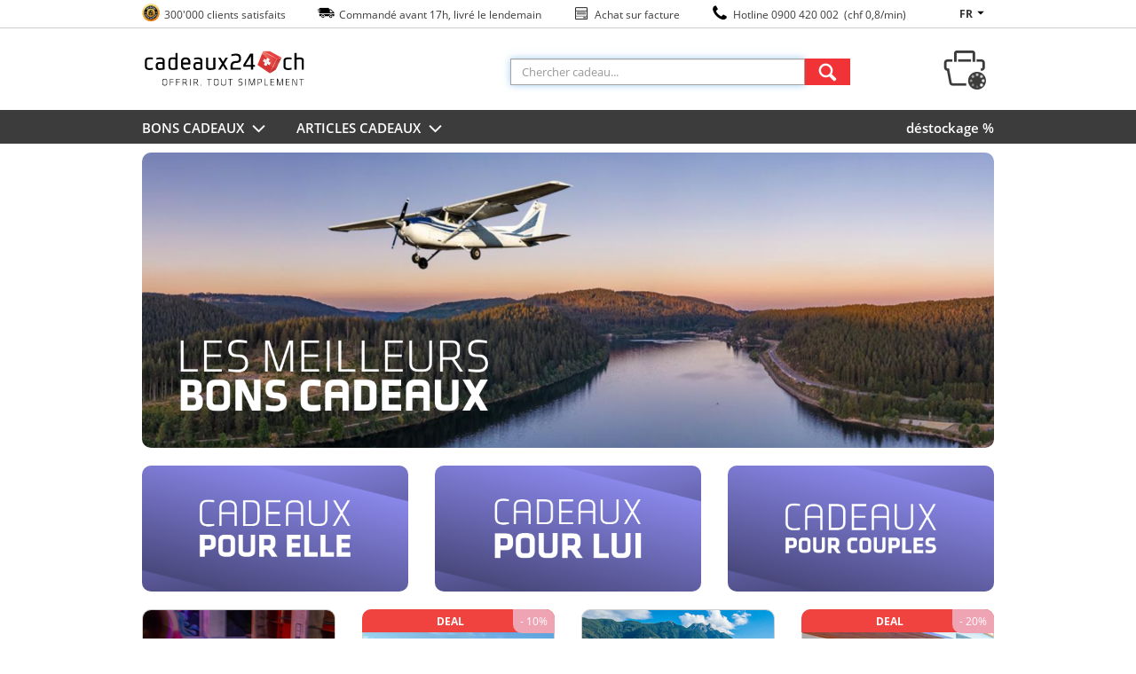

--- FILE ---
content_type: text/html;charset=UTF-8
request_url: https://www.cadeaux24.ch/
body_size: 16640
content:
<!DOCTYPE html>
<!--[if lt IE 8]>
<html class="ie ielt8 ielt9"> <![endif]-->
<!--[if IE 8]>
<html class="ie ie8 ielt9">   <![endif]-->
<!--[if IE 9]>
<html class="ie ie9">         <![endif]-->
<!--[if IE 10]>
<html class="ie ie10">       <![endif]-->
<!--[if !IE]><!-->
<html lang="fr">                    <!--<![endif]-->
<head>
	
        <script>
        (function (w, d, s, l, i) {
            w[l] = w[l] || [];
            w[l].push({
                'gtm.start': new Date().getTime(), event: 'gtm.js'
            });
            var f = d.getElementsByTagName(s)[0],
                j = d.createElement(s), dl = l != 'dataLayer' ? '&l=' + l : '';
            j.async = true;
            j.src =
                "https://gtm.geschenkparadies.ch/gtm.js?id=" + i + dl;
            f.parentNode.insertBefore(j, f);
        })(window, document, 'script', 'dataLayer', 'GTM-5MGHQM');
    </script>
    <script>
        var gtmMappers = {
            'prediggo': {
                'basket': function(cart) {
                    var payload = [];
                    var lines = cart.lines;
                    $.each(lines, function (index, line) {
                        if (!line.isFrontendType) {
                            return;
                        }

                        payload.push({
                            itemId:   line.article,
                            quantity: line.quantity
                        });
                    });
                    return payload;
                }
            },
            'cartsGuru': {
                'address': function (address) {
                    var payload = {};
                    if (address && address.mail) {
                        payload = {
                            civility: address.title == 1 ? 'madam' : 'mister',
                            lastname: address.last_name,
                            firstname: address.first_name,
                            email: address.mail,
                            homePhoneNumber: address.phone,
                            mobilePhoneNumber: address.phone,
                            phoneNumber: address.phone,
                            countryCode: address.country_short,
                            accountId: address.userId
                        };
                    }
                    return payload;
                },
                'cart': function (cart, address, cartsGuruId, order) {
                    var payload = {};
                    if (!address || !cartsGuruId || order) {
                        return payload;
                    }

                    var lines = gtmMappers.cartsGuru.cartLines(cart);
                    if (lines.length == 0) {
                        return payload;
                    }

                    payload = {
                        siteId: cartsGuruId,
                        id: cart.number,
                        totalATI: cart.totalArticleLinesMarketingDiscounted,
                        totalET: cart.totalArticleLinesMarketingDiscountedWithoutTax,
                        currency: "CHF",
                        ip: cart.ip,
                        recoverUrl: "",
                        custom: {},
                        items: lines,
                        buyerAcceptsMarketing: true
                    };
                    return {
                        cart: $.extend(payload, gtmMappers.cartsGuru.address(address))
                    };
                },
                'cartLines': function (cart) {
                    var payload = [];
                    var lines = cart.lines;
                    $.each(lines, function (index, line) {
                        if (!line.isFrontendType) {
                            return;
                        }
                        payload.push({
                           id:       line.vertical,
                           label:    line.verticalName,
                           quantity: line.quantity,
                           totalATI: line.totalPrice,
                           totalET:  line.totalPriceWithoutVat,
                           url:      line.url,
                           imageUrl: line.imageUrl,
                           universe: line.topCategory,
                           category: line.category
                        });
                    });
                    return payload;
                },
                'product': function (vertical, cartsGuruId) {
                    var payload = {};
                    if (!cartsGuruId || vertical === 'null') {
                        return payload;
                    }
                    payload = {
                        product: {
                            id: vertical.id
                        }
                    };
                    return payload;
                },
                'order': function (order, address, cartsGuruId, cart) {
                    var payload = {};
                    if (!address || !cartsGuruId || cart) {
                        return payload;
                    }

                    payload = {
                        siteId: cartsGuruId,
                        id: order.id,
                        cartId: order.orderNumber,
                        totalATI: order.totalArticleLinesMarketingDiscounted,
                        totalET: order.totalArticleLinesMarketingDiscountedWithoutTax,
                        currency: "CHF",
                        creationDate: order.creationDate,
                        paymentMethod: order.paymentMethod,
                        state: "",
                        ip: order.userIp,
                        custom: {},
                        buyerAcceptsMarketing: true,
                        items: gtmMappers.cartsGuru.orderLines(order)
                    };
                    return {
                        order: $.extend(payload, gtmMappers.cartsGuru.address(address))
                    }
                },
                'orderLines': function (order) {
                    var payload = [];
                    var lines = order.lines;
                    $.each(lines, function (index, line) {
                        payload.push({
                            id:       line.vertical,
                            label:    line.name,
                            quantity: line.quantity,
                            totalATI: line.totalPrice,
                            totalET:  line.totalPriceWithoutVat,
                            url:      line.url,
                            imageUrl: line.imageUrl,
                            universe: line.topCategory,
                            category: line.category
                        });
                    });
                    return payload;
                }
            }
        };
    </script>
    <style>.async-hide { opacity: 0 !important} </style>
    <script>(function(a,s,y,n,c,h,i,d,e){s.className+=' '+y;h.start=1*new Date;
            h.end=i=function(){s.className=s.className.replace(RegExp(' ?'+y),'')};
            (a[n]=a[n]||[]).hide=h;setTimeout(function(){i();h.end=null},c);h.timeout=c;
        })(window,document.documentElement,'async-hide','dataLayer',4000, {'GTM-5MGHQM':true});
    </script>
    <!-- End Google Tag Manager -->
    <meta charset="UTF-8">

        <meta http-equiv="Content-Type" content="text/html; charset=UTF-8">
    <!--[if lt IE 9]>
    <script type="text/javascript">
        const e = ("abbr,article,aside,audio,canvas,datalist,details," +
        "figure,footer,header,hgroup,mark,menu,meter,nav,output," +
        "progress,section,time,video").split(',');
        for (let i = 0; i < e.length; i++) {
            document.createElement(e[i]);
        }
    </script>
    <![endif]-->

        <!--[if IE]>
    <link rel="stylesheet" href="/css/ie-minified.css"><![endif]-->
        <script type="text/javascript">
        window.__gp__ = {
            language: {}, lang: function (n) {
                return window.__gp__.language[n] || '[' + n + ']';
            }
        };
    </script>

    <meta name="description" content="Découvrez les meilleures idées de cadeaux sur cadeaux24.ch. Vous trouverez un choix énorme de bons cadeaux et d'articles rigolos à offrir.">
    <meta name="author" content="Opari AG, Wengistrasse 7, CH-8004 Zürich">
    <meta name="google-site-verification" content="cUgcw2dHkKhZSRUeEx3F0ppRSAiRwDxNyWSt2XKXims">

                        <meta name="keywords" content="Cadeaux"/>
                                <meta name="msapplication-TileColor" content="#ffffff"/>
                                <meta name="msapplication-TileImage" content="/images/favicons/GPTemplate/ms-icon-144x144.png"/>
                                <meta name="msapplication-config" content="/images/favicons/GPTemplate/browserconfig.xml"/>
                                <meta name="theme-color" content="#ffffff"/>
                                <meta name="robots" content="index, follow"/>
            
    <title>cadeaux24.ch | les meilleures id&eacute;es de cadeaux</title>
            <link rel="stylesheet" type="text/css" href="/cache/assets/c916eb8d62eaff04bc2bfd55db4a1598.minified.css"/>
    
            <link rel="apple-touch-icon"
              href="/images/favicons/GPTemplate/apple-touch-icon.png"/>
            <link rel="apple-icon"
              href="/images/favicons/GPTemplate/apple-icon-57x57.png"/>
            <link rel="apple-icon"
              href="/images/favicons/GPTemplate/apple-icon-60x60.png"/>
            <link rel="apple-icon"
              href="/images/favicons/GPTemplate/apple-icon-72x72.png"/>
            <link rel="apple-icon"
              href="/images/favicons/GPTemplate/apple-icon-76x76.png"/>
            <link rel="apple-icon"
              href="/images/favicons/GPTemplate/apple-icon-114x114.png"/>
            <link rel="apple-icon"
              type="image/ico" href="/images/favicons/GPTemplate/apple-icon-120x120.png"/>
            <link rel="apple-icon"
              href="/images/favicons/GPTemplate/apple-icon-144x144.png"/>
            <link rel="apple-icon"
              href="/images/favicons/GPTemplate/apple-icon-152x152.png"/>
            <link rel="apple-icon"
              type="image/ico" href="/images/favicons/GPTemplate/apple-icon-180x180.png"/>
            <link rel="apple-icon"
              type="image/png" href="/images/favicons/GPTemplate/favicon-32x32.png"/>
            <link rel="icon"
              type="image/png" href="/images/favicons/GPTemplate/favicon-96x96.png"/>
            <link rel="icon"
              type="image/png" href="/images/favicons/GPTemplate/android-icon-192x192.png"/>
            <link rel="icon"
              type="image/png" href="/images/favicons/GPTemplate/favicon-16x16.png"/>
            <link rel="icon"
              type="image/png" href="/images/favicons/GPTemplate/favicon-32x32.png"/>
            <link rel="manifest"
              href="/images/favicons/GPTemplate/manifest.json"/>
            <link rel="mask-icon"
              href="/images/favicons/GPTemplate/safari-pinned-tab.svg"/>
            <link rel="shortcut icon"
              href="/images/favicons/GPTemplate/favicon.ico"/>
            <link rel="alternate"
              hreflang="de-CH" href="https://www.geschenkparadies.ch/"/>
            <link rel="alternate"
              hreflang="fr-CH" href="https://www.cadeaux24.ch/"/>
            <link rel="alternate"
              hreflang="it-CH" href="https://www.mondoregali.ch/"/>
    </head>
<body class="role-page-landingpage role-page-home" data-gtm-list-name="GP-Homepage" data-gtm-page-type="home" data-gtm-webextend-category-type="">
<!-- Google Tag Manager -->
<noscript>
    <iframe title="ns script" src="https://gtm.geschenkparadies.ch/ns.html?id=GTM-5MGHQM" height="0" width="0" style="display:none;visibility:hidden"></iframe>
    <div class="top-page-error-message">
        <div class="container" style="max-width: 100%">
			Cher clients, le Javascript va devenir nécessaire sur notre page web. Veuillez svp l'activez pour avoir une meilleur expérience d'achat lors de la navigation sur nos pages produits et bons cadeaux.        </div>
    </div>
</noscript>

<div class="background-image" data-path="">
</div>
<div class="js-infobar-stage"></div><div class="js-sitebar-wrapper">
    </div>

<span></span>
<div class="info_top_nav">
    <div class="container">

        <ul class="info-list">
            <li>
                <a href="//www.cadeaux24.ch/trustedshops/lp"
                        title="100% achat sécurisé" target="_self" class="a_strip">
                    <span class="icon-trusted "></span>
                </a>
                <span class="texts">300'000 clients satisfaits</span>
            </li>
            <li>
                <span class="icon-delivery"></span>
                <span class="texts">Commandé avant 17h, livré le lendemain</span>
            </li>
            <li>
                <span class="icon-rechnung"></span>
                <span class="texts">Achat sur facture</span>
            </li>
            <li>
                <span class="icon-call-phone"></span>
                <span class="texts">
                <a href="tel:0900420002">
                    Hotline 0900 420 002                                            &nbsp;(chf 0,8/min)
                                    </a>
                </span>
            </li>
        </ul>
                <div id="lang_nav_wrap">
            <ul>

                <li>
                    <a href="#"> fr                        <span class="icon-triangle-down"></span>
                    </a>
                    <ul>
                                                    <li>
                                <a href="https://www.geschenkparadies.ch/">de</a>
                            </li>
                                                    <li>
                                <a href="https://www.mondoregali.ch/">it</a>
                            </li>
                        
                    </ul>
                </li>

            </ul>
        </div>
            </div>
</div>

<header id="top-header">
    <div class="container row" id="header">
        <div class="col-5">
    <a href="https://www.cadeaux24.ch" title="cadeaux24.ch">

        <!--[if lt IE 9]>

        <img class="js-sticky-header-fixed header-logo" src="/images/logos/desktop/cadeaux24.ch.png" alt="cadeaux24.ch">
        <![endif]-->
        <!--[if gte  IE 9]>
        <img class="js-sticky-header-fixed header-logo" src="/images/logos/svg/cadeaux24.ch.svg" alt="cadeaux24.ch">
        <![endif]-->
        <!--[if !IE]><!-->
        <img class="js-sticky-header-fixed header-logo" src="/images/logos/svg/cadeaux24.ch.svg" alt="cadeaux24.ch">
        <!--<![endif]-->
    </a>
</div>
        <div class="col-6 header-search js-header-search">
    <form action="/s" class="search-form js-search-form">

                <input name="query" id="sel-search-form-input" class="form-control search-form-input light-border js-search-form-input" maxlength="30"
               autocomplete="off" placeholder="Chercher cadeau..."/>

        <button  class="btn btn-red search-button">
            <div class="icon-search"></div>
        </button>
        <div id="search-panel"></div>
    </form>
</div>        <div id="header-cart-link">
    <div id="header-cart-icon">
        <a href="//www.cadeaux24.ch/cart/show">
            <div class="icon-cart" rel="Panier">
                <span class="header-cart-num cart-num-loading-bgr"></span>
            </div>

        </a>
    </div>
    <div id="header-cart-box" class="col-5 cart-box">
        <div class="col-12 mini-loading js-loading"></div>

        <a id="link-from-mini-to-cart" href="//www.cadeaux24.ch/cart/show">
            <span class="pointer"></span>

            <div class="header-cart-container col-12">
                <div class="header-cart-headline row">
                    <span class="col-10">Panier                        (<span class="header-cart-num"></span>)
                    </span>
                </div>
                <div id="header-cart-lines"></div>
                <span class="col-12 border-line"></span>
                <p class="total">
                    Total: <span id="header-cart-total"></span>
                </p>
                <div class="header-cart-btn col-12">Étape suivante</div>
            </div>
        </a>
    </div>
</div>    </div>
</header>
<div class="container content">
    <div class="row">
            </div>
</div>
<div class="main-nav-bg">
    <div class="container main-nav">
        <div class="row main-element">
                <div class="top-menu">
        <div class="menu-link dropdown">
            <a href="/c/activites-cadeaux">Bons cadeaux                <span class="icon-angle-down"></span>
            </a>
        </div>
        <div class="row menu-content dropdown">
            <p class="border "></p>

                            <ul class="col-4">
                                                        <li>
                        <a href="/c/activites-cadeaux/pour-deux">
                            <p class="menu-link-container">Pour deux</p>
                        </a>
                    </li>
                                                        <li>
                        <a href="/c/activites-cadeaux/sejours-2">
                            <p class="menu-link-container">Séjours</p>
                        </a>
                    </li>
                                                        <li>
                        <a href="/c/activites-cadeaux/wellness-spa">
                            <p class="menu-link-container">Wellness & Spa</p>
                        </a>
                    </li>
                                                        <li>
                        <a href="/c/activites-cadeaux/gastronomie-1">
                            <p class="menu-link-container">Gastronomie</p>
                        </a>
                    </li>
                                                        <li>
                        <a href="/c/activites-cadeaux/biere-vin-spiritueux">
                            <p class="menu-link-container">Bière, vin & spiritueux</p>
                        </a>
                    </li>
                                                            </ul>
                        <ul class="col-4">
                                        <li>
                        <a href="/c/activites-cadeaux/vols-1">
                            <p class="menu-link-container">Vols & sauts</p>
                        </a>
                    </li>
                                                        <li>
                        <a href="/c/activites-cadeaux/sport-adrenaline">
                            <p class="menu-link-container">Sport & adrénaline</p>
                        </a>
                    </li>
                                                        <li>
                        <a href="/c/activites-cadeaux/conduite-pilotage">
                            <p class="menu-link-container">Conduite & Pilotage</p>
                        </a>
                    </li>
                                                        <li>
                        <a href="/c/activites-cadeaux/coffrets-cadeaux">
                            <p class="menu-link-container">Coffrets cadeaux</p>
                        </a>
                    </li>
                                                        <li>
                        <a href="/c/activites-cadeaux/famille-enfants">
                            <p class="menu-link-container">Famille & Enfants</p>
                        </a>
                    </li>
                                                            </ul>
                        <ul class="col-4">
                                        <li>
                        <a href="/c/activites-cadeaux/lifestyle">
                            <p class="menu-link-container">Culture & Lifestyle</p>
                        </a>
                    </li>
                                                        <li>
                        <a href="/c/activites-cadeaux/abonnements">
                            <p class="menu-link-container">Abonnements</p>
                        </a>
                    </li>
                                                        <li>
                        <a href="/c/activites-cadeaux/pour-groupes">
                            <p class="menu-link-container">Pour groupes</p>
                        </a>
                    </li>
                                                        <li>
                        <a href="/c/activites-cadeaux/bons-achat">
                            <p class="menu-link-container">Bons d'achat</p>
                        </a>
                    </li>
                                                        <li>
                        <a href="/c/activites-cadeaux/activits-hivernales">
                            <p class="menu-link-container">Activités hivernales</p>
                        </a>
                    </li>
                                                            </ul>
                        <ul class="col-4">
                                        <li>
                        <a href="/c/activites-cadeaux/topseller">
                            <p class="menu-link-container">Topseller</p>
                        </a>
                    </li>
                                                        <li>
                        <a href="/c/activites-cadeaux/nouveauts">
                            <p class="menu-link-container">Nouveautés</p>
                        </a>
                    </li>
                                                        <li>
                        <a href="/c/activites-cadeaux/deals-saint-valentin">
                            <p class="menu-link-container">Deals %</p>
                        </a>
                    </li>
                                                        <li>
                        <a href="/c/activites-cadeaux/valider-prolonger-un-bon">
                            <p class="menu-link-container">Valider un bon</p>
                        </a>
                    </li>
                                </ul>
            
            <div class="col-12 menu-more-link">
                <a class="js-translate-all" href="/c/activites-cadeaux" title="Alle Geschenkartikel">
                    alle anzeigen                </a>
            </div>
        </div>
    </div>
    <div class="top-menu">
        <div class="menu-link dropdown">
            <a href="/c/articles-cadeaux">Articles cadeaux                <span class="icon-angle-down"></span>
            </a>
        </div>
        <div class="row menu-content dropdown">
            <p class="border "></p>

                            <ul class="col-4">
                                                        <li>
                        <a href="/c/articles-cadeaux/personnalise">
                            <p class="menu-link-container">Cadeau personnalisé</p>
                        </a>
                    </li>
                                                        <li>
                        <a href="/c/articles-cadeaux/beautywellness">
                            <p class="menu-link-container">Beauty & Wellness</p>
                        </a>
                    </li>
                                                        <li>
                        <a href="/c/articles-cadeaux/textiles-de-maison">
                            <p class="menu-link-container">Articles chauffants</p>
                        </a>
                    </li>
                                                        <li>
                        <a href="/c/articles-cadeaux/gadgetsfun">
                            <p class="menu-link-container">Gadgets & Fun</p>
                        </a>
                    </li>
                                                        <li>
                        <a href="/c/articles-cadeaux/biere-vinboissons">
                            <p class="menu-link-container">Bière, vin & boissons</p>
                        </a>
                    </li>
                                                            </ul>
                        <ul class="col-4">
                                        <li>
                        <a href="/c/articles-cadeaux/manger">
                            <p class="menu-link-container">Nourriture & friandises</p>
                        </a>
                    </li>
                                                        <li>
                        <a href="/c/articles-cadeaux/amour-et-romantique">
                            <p class="menu-link-container">Amour & Romantique</p>
                        </a>
                    </li>
                                                        <li>
                        <a href="/c/articles-cadeaux/cuisine">
                            <p class="menu-link-container">Cuisine</p>
                        </a>
                    </li>
                                                        <li>
                        <a href="/c/articles-cadeaux/grillades-bbq">
                            <p class="menu-link-container">Pique-nique & barbecue</p>
                        </a>
                    </li>
                                                        <li>
                        <a href="/c/articles-cadeaux/homeliving">
                            <p class="menu-link-container">Maison & Décoration</p>
                        </a>
                    </li>
                                                            </ul>
                        <ul class="col-4">
                                        <li>
                        <a href="/c/articles-cadeaux/jouet-chambre-d-enfant">
                            <p class="menu-link-container">Cadeaux pour enfants</p>
                        </a>
                    </li>
                                                        <li>
                        <a href="/c/articles-cadeaux/sportloisirs">
                            <p class="menu-link-container">Sport & Loisirs</p>
                        </a>
                    </li>
                                                        <li>
                        <a href="/c/articles-cadeaux/soundmedia">
                            <p class="menu-link-container">Sound & Media</p>
                        </a>
                    </li>
                                                        <li>
                        <a href="/c/articles-cadeaux/cadeaux-suisses">
                            <p class="menu-link-container">Cadeaux suisses</p>
                        </a>
                    </li>
                                                        <li>
                        <a href="/c/articles-cadeaux/bijoux-accessoires">
                            <p class="menu-link-container">Bijoux & Accessoires</p>
                        </a>
                    </li>
                                                            </ul>
                        <ul class="col-4">
                                        <li>
                        <a href="/c/articles-cadeaux/bebe">
                            <p class="menu-link-container">Cadeaux pour bébés</p>
                        </a>
                    </li>
                                                        <li>
                        <a href="/c/articles-cadeaux/cafethe">
                            <p class="menu-link-container">Café & thé</p>
                        </a>
                    </li>
                                                        <li>
                        <a href="/c/articles-cadeaux/conseils-cadeaux">
                            <p class="menu-link-container">Idées de Cadeau</p>
                        </a>
                    </li>
                                                        <li>
                        <a href="/c/articles-cadeaux/top-100-articles-cadeaux">
                            <p class="menu-link-container">Top 100</p>
                        </a>
                    </li>
                                                        <li>
                        <a href="/c/articles-cadeaux/coffrets-cadeaux-sets">
                            <p class="menu-link-container">Coffrets cadeaux</p>
                        </a>
                    </li>
                                                            </ul>
                        <ul class="col-4">
                                        <li>
                        <a href="/c/articles-cadeaux/dstockage">
                            <p class="menu-link-container">Déstockage</p>
                        </a>
                    </li>
                                </ul>
            
            <div class="col-12 menu-more-link">
                <a class="js-translate-all" href="/c/articles-cadeaux" title="Alle Geschenkartikel">
                    alle anzeigen                </a>
            </div>
        </div>
    </div>

    <div class="sublinks">
        <ul class="item-link-list">
                            <li>
                    <a href="/c/articles-cadeaux/dstockage"                                                  >
                        déstockage %                    </a>
                </li>
                    </ul>
    </div>

        </div>
    </div>
</div>
<div class="container content">
    <div class="row"><div class="colWidget col-12 role-widget role-wt-col-widget">
    <div class="row">
                    	<a href="/c/activites-cadeaux" class="teaser col-12 role-widget role-wt-teaser-widget" title="Les meilleurs bons cadeaux"   >

<div class="row">
	<div class="col-12">
					<div class="col-12">
    <div class="row">
        <div style="padding-top: 34.722222222222%;"  class="pre-loaded-image-height js-pre-loaded-image-height hide-broken-image">
            <img class="full-width-image lazy role-widget role-wt-picture-widget"
            data-original="https://www.hsgimg.ch/cdn-cgi/image/format=auto,quality=100,width=/https://www.hsgimg.ch/landingpages/GPWEBSITENEUTRALDesktop-13-Erlebnisgeschenke.png"
            title="Les meilleurs bons cadeaux"            alt="Les meilleurs bons cadeaux" />
        </div>
    </div>
</div>																			</div>
</div>


	</a>

            </div>
</div>
<div class="colWidget col-4 role-widget role-wt-col-widget">
    <div class="row">
                    	<a href="/pour-femmes/lp" class="teaser col-12 role-widget role-wt-teaser-widget" title="Découvrez maintenant toutes les idées de cadeaux pour les femmes !"   >

<div class="row">
	<div class="col-12">
					<div class="col-12">
    <div class="row">
        <div style="padding-top: 47.222222222222%;"  class="pre-loaded-image-height js-pre-loaded-image-height hide-broken-image">
            <img class="full-width-image lazy role-widget role-wt-picture-widget"
            data-original="https://www.hsgimg.ch/cdn-cgi/image/format=auto,quality=100,width=/https://www.hsgimg.ch/landingpages/GPWEBSITENEUTRALDesktop-98-Kachel1.png"
            title="Cadeaux pour femmes"            alt="Cadeaux pour femmes" />
        </div>
    </div>
</div>																			</div>
</div>


	</a>

            </div>
</div>
<div class="colWidget col-4 role-widget role-wt-col-widget">
    <div class="row">
                    	<a href="/pour-hommes/lp" class="teaser col-12 role-widget role-wt-teaser-widget" title="Découvrez maintenant toutes les idées de cadeaux pour hommes !"   >

<div class="row">
	<div class="col-12">
					<div class="col-12">
    <div class="row">
        <div style="padding-top: 47.222222222222%;"  class="pre-loaded-image-height js-pre-loaded-image-height hide-broken-image">
            <img class="full-width-image lazy role-widget role-wt-picture-widget"
            data-original="https://www.hsgimg.ch/cdn-cgi/image/format=auto,quality=100,width=/https://www.hsgimg.ch/landingpages/GPWEBSITENEUTRALDesktop-97-Kachel1.png"
            title="Cadeaux pour hommes"            alt="Cadeaux pour hommes" />
        </div>
    </div>
</div>																			</div>
</div>


	</a>

            </div>
</div>
<div class="colWidget col-4 role-widget role-wt-col-widget">
    <div class="row">
                    	<a href="/cadeaux-pour-couples/lp" class="teaser col-12 role-widget role-wt-teaser-widget" title="Découvrez maintenant toutes les idées de cadeaux pour les couples !"   >

<div class="row">
	<div class="col-12">
					<div class="col-12">
    <div class="row">
        <div style="padding-top: 47.222222222222%;"  class="pre-loaded-image-height js-pre-loaded-image-height hide-broken-image">
            <img class="full-width-image lazy role-widget role-wt-picture-widget"
            data-original="https://www.hsgimg.ch/cdn-cgi/image/format=auto,quality=100,width=/https://www.hsgimg.ch/landingpages/GPWEBSITENEUTRALDesktop-99-Kachel1.png"
            title="Cadeaux pour couples"            alt="Cadeaux pour couples" />
        </div>
    </div>
</div>																			</div>
</div>


	</a>

            </div>
</div>



<ul class="row col-12 listing-container role-widget role-wt-article-list-widget">
    
<li class="col-3 listing-item-box role-widget role-wt-article-widget">
        <a class="col-12 js-list-item-gtm js-list-item-link" href="//www.cadeaux24.ch/a/entree-a-aquaparc-journee-fun-pour-2-personnes" title="Entrée à Aquaparc" data-vertical-id="321623" data-tracking-code="">
        <div class="row">
            <div class="col-12 listing-item-border">
                                                                <img
    class="item-img lazy"
    alt="Entrée à Aquaparc, Journée fun pour 2 personnes"
    title="Entrée à Aquaparc, Journée fun pour 2 personnes"
    data-original="https://www.hsgimg.ch/cdn-cgi/image/format=auto,quality=100,width=250/https://www.hsgimg.ch/articles/52215/800x800/01.jpg"
/>                            </div>
            <div class="item-info col-12">
                <span class="col-12 item-title item-title-hover-show">
    Entrée à Aquaparc</span>
<div class="col-12 item-subtitle">
    Journée fun pour 2 personnes</div>                    <p class="col-12 item-price sel-item-price">CHF 98.00</p>
                <div class="item-exp-info">
    <span class="item-exp-info-icon people-icon">
        <span class="people-count">2</span>
        <i class="far fa-user"></i>
    </span>

    <span class="item-exp-info-icon flag-icon">
        <span class="item-flag flag-VS">&nbsp;</span>
    </span>
</div>                            </div>
        </div>
    </a></li>    
<li class="col-3 listing-item-box role-widget role-wt-article-widget">
        <a class="col-12 js-list-item-gtm js-list-item-link" href="//www.cadeaux24.ch/a/sejour-romantique-a-charmey-1-nuit-l-hotel-cailler-avec-acces-illimite-aux-bains-pour-2-personnes" title="Séjour romantique 4* à Charmey" data-vertical-id="316561" data-tracking-code="">
        <div class="row">
            <div class="col-12 listing-item-border">
                <div class="deals-bar" style="position:absolute; width: 100%; right: 0; left: 0; background-color: #f0433f!important; padding: 4px; border-radius: 10px 10px 0 0; display: flex;"><div style="padding-left:80px; font-size: 13.5px;"><span style="color:#fff!important; font-weight: 700;">DEAL</span></div><span class="percent-discount-value-box" style="border-radius: 0 10px 0 10px; color:#ffffff!important; background-color: #EFA4B4!important; z-index:0;">- 10%</span></div>                                                <img
    class="item-img lazy"
    alt="Séjour romantique 4* à Charmey, 1 nuit à l'Hôtel Cailler avec accès illimité aux bains pour 2 personnes"
    title="Séjour romantique 4* à Charmey, 1 nuit à l'Hôtel Cailler avec accès illimité aux bains pour 2 personnes"
    data-original="https://www.hsgimg.ch/cdn-cgi/image/format=auto,quality=100,width=250/https://www.hsgimg.ch/articles/50143/800x800/01.jpg"
/>                            </div>
            <div class="item-info col-12">
                <span class="col-12 item-title item-title-hover-show">
    Séjour romantique 4* à Charmey</span>
<div class="col-12 item-subtitle">
    1 nuit à l'Hôtel Cailler avec accès illimité aux bains pour 2 personnes</div>                    <div class="row special-price-row">
        <p class="old-price">CHF350.00</p>
        <p class="special-price sel-item-price">CHF 315.00</p>
    </div>
                <div class="item-exp-info">
    <span class="item-exp-info-icon people-icon">
        <span class="people-count">2</span>
        <i class="far fa-user"></i>
    </span>

    <span class="item-exp-info-icon flag-icon">
        <span class="item-flag flag-FR">&nbsp;</span>
    </span>
</div>                            </div>
        </div>
    </a></li>    
<li class="col-3 listing-item-box role-widget role-wt-article-widget">
        <a class="col-12 js-list-item-gtm js-list-item-link" href="//www.cadeaux24.ch/a/brunch-bains-saillon-detente-et-gourmandise-pour-2-personnes" title="Brunch & Bains à Saillon" data-vertical-id="312282" data-tracking-code="">
        <div class="row">
            <div class="col-12 listing-item-border">
                                                                <img
    class="item-img lazy"
    alt="Brunch &amp; Bains à Saillon, Détente et gourmandise pour 2 personnes"
    title="Brunch &amp; Bains à Saillon, Détente et gourmandise pour 2 personnes"
    data-original="https://www.hsgimg.ch/cdn-cgi/image/format=auto,quality=100,width=250/https://www.hsgimg.ch/articles/50332/800x800/01.jpg"
/>                            </div>
            <div class="item-info col-12">
                <span class="col-12 item-title item-title-hover-show">
    Brunch & Bains à Saillon</span>
<div class="col-12 item-subtitle">
    Détente et gourmandise pour 2 personnes</div>                    <p class="col-12 item-price sel-item-price">CHF 156.00</p>
                <div class="item-exp-info">
    <span class="item-exp-info-icon people-icon">
        <span class="people-count">2</span>
        <i class="far fa-user"></i>
    </span>

    <span class="item-exp-info-icon flag-icon">
        <span class="item-flag flag-VS">&nbsp;</span>
    </span>
</div>                            </div>
        </div>
    </a></li>    
<li class="col-3 listing-item-box role-widget role-wt-article-widget">
        <a class="col-12 js-list-item-gtm js-list-item-link" href="//www.cadeaux24.ch/a/massage-day-repas-a-ovronnaz-2-personnes" title="Massage day & repas à Ovronnaz" data-vertical-id="311256" data-tracking-code="">
        <div class="row">
            <div class="col-12 listing-item-border">
                <div class="deals-bar" style="position:absolute; width: 100%; right: 0; left: 0; background-color: #f0433f!important; padding: 4px; border-radius: 10px 10px 0 0; display: flex;"><div style="padding-left:80px; font-size: 13.5px;"><span style="color:#fff!important; font-weight: 700;">DEAL</span></div><span class="percent-discount-value-box" style="border-radius: 0 10px 0 10px; color:#ffffff!important; background-color: #EFA4B4!important; z-index:0;">- 20%</span></div>                                                <img
    class="item-img lazy"
    alt="Massage day &amp; repas à Ovronnaz, Avec accès illimité aux bains et au spa pour 2 personnes"
    title="Massage day &amp; repas à Ovronnaz, Avec accès illimité aux bains et au spa pour 2 personnes"
    data-original="https://www.hsgimg.ch/cdn-cgi/image/format=auto,quality=100,width=250/https://www.hsgimg.ch/articles/48457/800x800/01.jpg"
/>                            </div>
            <div class="item-info col-12">
                <span class="col-12 item-title item-title-hover-show">
    Massage day & repas à Ovronnaz</span>
<div class="col-12 item-subtitle">
    Avec accès illimité aux bains et au spa pour 2 personnes</div>                    <div class="row special-price-row">
        <p class="old-price">CHF250.00</p>
        <p class="special-price sel-item-price">CHF 199.00</p>
    </div>
                <div class="item-exp-info">
    <span class="item-exp-info-icon people-icon">
        <span class="people-count">2</span>
        <i class="far fa-user"></i>
    </span>

    <span class="item-exp-info-icon flag-icon">
        <span class="item-flag flag-VS">&nbsp;</span>
    </span>
</div>                            </div>
        </div>
    </a></li>    
<li class="col-3 listing-item-box role-widget role-wt-article-widget">
        <a class="col-12 js-list-item-gtm js-list-item-link" href="//www.cadeaux24.ch/a/tobogganing-leysin-snowtubing-pour-2-personnes" title="Tobogganing à Leysin" data-vertical-id="313098" data-tracking-code="">
        <div class="row">
            <div class="col-12 listing-item-border">
                                                                <img
    class="item-img lazy"
    alt="Tobogganing à Leysin, 1h50 de fun en snowtube pour 2 personnes"
    title="Tobogganing à Leysin, 1h50 de fun en snowtube pour 2 personnes"
    data-original="https://www.hsgimg.ch/cdn-cgi/image/format=auto,quality=100,width=250/https://www.hsgimg.ch/articles/50739/800x800/01.jpg"
/>                            </div>
            <div class="item-info col-12">
                <span class="col-12 item-title item-title-hover-show">
    Tobogganing à Leysin</span>
<div class="col-12 item-subtitle">
    1h50 de fun en snowtube pour 2 personnes</div>                    <p class="col-12 item-price sel-item-price">CHF 66.00</p>
                <div class="item-exp-info">
    <span class="item-exp-info-icon people-icon">
        <span class="people-count">2</span>
        <i class="far fa-user"></i>
    </span>

    <span class="item-exp-info-icon flag-icon">
        <span class="item-flag flag-VD">&nbsp;</span>
    </span>
</div>                            </div>
        </div>
    </a></li>    
<li class="col-3 listing-item-box role-widget role-wt-article-widget">
        <a class="col-12 js-list-item-gtm js-list-item-link" href="//www.cadeaux24.ch/a/vol-parapente-biplace-1-pers" title="Vol en parapente biplace" data-vertical-id="300241" data-tracking-code="">
        <div class="row">
            <div class="col-12 listing-item-border">
                                                                <img
    class="item-img lazy"
    alt="Vol en parapente biplace, à Villars-sur-Ollon, pour 1 personne"
    title="Vol en parapente biplace, à Villars-sur-Ollon, pour 1 personne"
    data-original="https://www.hsgimg.ch/cdn-cgi/image/format=auto,quality=100,width=250/https://www.hsgimg.ch/articles/46543/800x800/01.jpg"
/>                            </div>
            <div class="item-info col-12">
                <span class="col-12 item-title item-title-hover-show">
    Vol en parapente biplace</span>
<div class="col-12 item-subtitle">
    à Villars-sur-Ollon, pour 1 personne</div>                    <p class="col-12 item-price sel-item-price">CHF 160.00</p>
                <div class="item-exp-info">
    <span class="item-exp-info-icon people-icon">
        <span class="people-count">1</span>
        <i class="far fa-user"></i>
    </span>

    <span class="item-exp-info-icon flag-icon">
        <span class="item-flag flag-VD">&nbsp;</span>
    </span>
</div>                            </div>
        </div>
    </a></li>    
<li class="col-3 listing-item-box role-widget role-wt-article-widget">
        <a class="col-12 js-list-item-gtm js-list-item-link" href="//www.cadeaux24.ch/a/menu-fondue-dans-un-igloo-pour-2-personnes-a-leysin-vd" title="Menu fondue dans un igloo" data-vertical-id="15173" data-tracking-code="">
        <div class="row">
            <div class="col-12 listing-item-border">
                                                                <img
    class="item-img lazy"
    alt="Menu fondue dans un igloo, Pour 2 personnes, à Leysin (VD)"
    title="Menu fondue dans un igloo, Pour 2 personnes, à Leysin (VD)"
    data-original="https://www.hsgimg.ch/cdn-cgi/image/format=auto,quality=100,width=250/https://www.hsgimg.ch/articles/6296/800x800/01.jpg"
/>                            </div>
            <div class="item-info col-12">
                <span class="col-12 item-title item-title-hover-show">
    Menu fondue dans un igloo</span>
<div class="col-12 item-subtitle">
    Pour 2 personnes, à Leysin (VD)</div>                    <p class="col-12 item-price sel-item-price">CHF 92.00</p>
                <div class="item-exp-info">
    <span class="item-exp-info-icon people-icon">
        <span class="people-count">2</span>
        <i class="far fa-user"></i>
    </span>

    <span class="item-exp-info-icon flag-icon">
        <span class="item-flag flag-VD">&nbsp;</span>
    </span>
</div>                            </div>
        </div>
    </a></li>    
<li class="col-3 listing-item-box role-widget role-wt-article-widget">
        <a class="col-12 js-list-item-gtm js-list-item-link" href="//www.cadeaux24.ch/a/bains-romains-martigny-apritif-valaisan-inclus-pour-2-personnes" title="Bains romains à Martigny" data-vertical-id="317341" data-tracking-code="">
        <div class="row">
            <div class="col-12 listing-item-border">
                                                                <img
    class="item-img lazy"
    alt="Bains romains à Martigny, Apéritif valaisan inclus pour 2 personnes"
    title="Bains romains à Martigny, Apéritif valaisan inclus pour 2 personnes"
    data-original="https://www.hsgimg.ch/cdn-cgi/image/format=auto,quality=100,width=250/https://www.hsgimg.ch/articles/51742/800x800/01.jpg"
/>                            </div>
            <div class="item-info col-12">
                <span class="col-12 item-title item-title-hover-show">
    Bains romains à Martigny</span>
<div class="col-12 item-subtitle">
    Apéritif valaisan inclus pour 2 personnes</div>                    <p class="col-12 item-price sel-item-price">CHF 99.00</p>
                <div class="item-exp-info">
    <span class="item-exp-info-icon people-icon">
        <span class="people-count">2</span>
        <i class="far fa-user"></i>
    </span>

    <span class="item-exp-info-icon flag-icon">
        <span class="item-flag flag-VS">&nbsp;</span>
    </span>
</div>                            </div>
        </div>
    </a></li>    
<li class="col-3 listing-item-box role-widget role-wt-article-widget">
        <a class="col-12 js-list-item-gtm js-list-item-link" href="//www.cadeaux24.ch/a/croisiere-gourmande-sur-le-lac-leman-2pers" title="Croisière gourmande sur le Léman" data-vertical-id="313682" data-tracking-code="">
        <div class="row">
            <div class="col-12 listing-item-border">
                <div class="deals-bar" style="position:absolute; width: 100%; right: 0; left: 0; background-color: #f0433f!important; padding: 4px; border-radius: 10px 10px 0 0; display: flex;"><div style="padding-left:80px; font-size: 13.5px;"><span style="color:#fff!important; font-weight: 700;">DEAL</span></div><span class="percent-discount-value-box" style="border-radius: 0 10px 0 10px; color:#ffffff!important; background-color: #EFA4B4!important; z-index:0;">- 23%</span></div>                                                <img
    class="item-img lazy"
    alt="Croisière gourmande sur le Léman, Forfait lacustre pour 2 personnes"
    title="Croisière gourmande sur le Léman, Forfait lacustre pour 2 personnes"
    data-original="https://www.hsgimg.ch/cdn-cgi/image/format=auto,quality=100,width=250/https://www.hsgimg.ch/articles/46288/800x800/01.jpg"
/>                            </div>
            <div class="item-info col-12">
                <span class="col-12 item-title item-title-hover-show">
    Croisière gourmande sur le Léman</span>
<div class="col-12 item-subtitle">
    Forfait lacustre pour 2 personnes</div>                    <div class="row special-price-row">
        <p class="old-price">CHF296.00</p>
        <p class="special-price sel-item-price">CHF 226.00</p>
    </div>
                <div class="item-exp-info">
    <span class="item-exp-info-icon people-icon">
        <span class="people-count">2</span>
        <i class="far fa-user"></i>
    </span>

    <span class="item-exp-info-icon flag-icon">
        <span class="item-flag flag-CH">&nbsp;</span>
    </span>
</div>                            </div>
        </div>
    </a></li>    
<li class="col-3 listing-item-box role-widget role-wt-article-widget">
        <a class="col-12 js-list-item-gtm js-list-item-link" href="//www.cadeaux24.ch/a/journee-spa-lunch-nendaz-acces-au-spa-fitness-avec-menu-du-midi-3-plats-pour-2-personnes" title="Day spa & repas à Nendaz" data-vertical-id="313696" data-tracking-code="">
        <div class="row">
            <div class="col-12 listing-item-border">
                                                                <img
    class="item-img lazy"
    alt="Day spa &amp; repas à Nendaz, Menu à 3 plats le midi et fitness inclus pour 2 personnes"
    title="Day spa &amp; repas à Nendaz, Menu à 3 plats le midi et fitness inclus pour 2 personnes"
    data-original="https://www.hsgimg.ch/cdn-cgi/image/format=auto,quality=100,width=250/https://www.hsgimg.ch/articles/50913/800x800/01.jpg"
/>                            </div>
            <div class="item-info col-12">
                <span class="col-12 item-title item-title-hover-show">
    Day spa & repas à Nendaz</span>
<div class="col-12 item-subtitle">
    Menu à 3 plats le midi et fitness inclus pour 2 personnes</div>                    <p class="col-12 item-price sel-item-price">CHF 158.00</p>
                <div class="item-exp-info">
    <span class="item-exp-info-icon people-icon">
        <span class="people-count">2</span>
        <i class="far fa-user"></i>
    </span>

    <span class="item-exp-info-icon flag-icon">
        <span class="item-flag flag-VS">&nbsp;</span>
    </span>
</div>                            </div>
        </div>
    </a></li>    
<li class="col-3 listing-item-box role-widget role-wt-article-widget">
        <a class="col-12 js-list-item-gtm js-list-item-link" href="//www.cadeaux24.ch/a/sejour-romantique-leysin-1-nuit-week-end" title="Séjour romantique à Leysin" data-vertical-id="298270" data-tracking-code="">
        <div class="row">
            <div class="col-12 listing-item-border">
                                                                <img
    class="item-img lazy"
    alt="Séjour romantique à Leysin, 1 nuit avec petit déjeuner &amp; accès au jacuzzi | le week-end"
    title="Séjour romantique à Leysin, 1 nuit avec petit déjeuner &amp; accès au jacuzzi | le week-end"
    data-original="https://www.hsgimg.ch/cdn-cgi/image/format=auto,quality=100,width=250/https://www.hsgimg.ch/articles/46166/800x800/01.jpg"
/>                            </div>
            <div class="item-info col-12">
                <span class="col-12 item-title item-title-hover-show">
    Séjour romantique à Leysin</span>
<div class="col-12 item-subtitle">
    1 nuit avec petit déjeuner & accès au jacuzzi | le week-end</div>                    <p class="col-12 item-price sel-item-price">CHF 189.00</p>
                <div class="item-exp-info">
    <span class="item-exp-info-icon people-icon">
        <span class="people-count">2</span>
        <i class="far fa-user"></i>
    </span>

    <span class="item-exp-info-icon flag-icon">
        <span class="item-flag flag-VD">&nbsp;</span>
    </span>
</div>                            </div>
        </div>
    </a></li>    
<li class="col-3 listing-item-box role-widget role-wt-article-widget">
        <a class="col-12 js-list-item-gtm js-list-item-link" href="//www.cadeaux24.ch/a/vol-en-montgolfiere-pour-deux-photos-offertes" title="Montgolfière en Suisse romande" data-vertical-id="316567" data-tracking-code="">
        <div class="row">
            <div class="col-12 listing-item-border">
                <div class="deals-bar" style="position:absolute; width: 100%; right: 0; left: 0; background-color: #f0433f!important; padding: 4px; border-radius: 10px 10px 0 0; display: flex;"><div style="padding-left:80px; font-size: 13.5px;"><span style="color:#fff!important; font-weight: 700;">DEAL</span></div><span class="percent-discount-value-box" style="border-radius: 0 10px 0 10px; color:#ffffff!important; background-color: #EFA4B4!important; z-index:0;">- 14%</span></div>                                                <img
    class="item-img lazy"
    alt="Montgolfière en Suisse romande, 1h de vol pour 2 personnes + photo offerte "
    title="Montgolfière en Suisse romande, 1h de vol pour 2 personnes + photo offerte "
    data-original="https://www.hsgimg.ch/cdn-cgi/image/format=auto,quality=100,width=250/https://www.hsgimg.ch/articles/7085/800x800/01.jpg"
/>                            </div>
            <div class="item-info col-12">
                <span class="col-12 item-title item-title-hover-show">
    Montgolfière en Suisse romande</span>
<div class="col-12 item-subtitle">
    1h de vol pour 2 personnes + photo offerte </div>                    <div class="row special-price-row">
        <p class="old-price">CHF760.00</p>
        <p class="special-price sel-item-price">CHF 649.00</p>
    </div>
                <div class="item-exp-info">
    <span class="item-exp-info-icon people-icon">
        <span class="people-count">2</span>
        <i class="far fa-user"></i>
    </span>

    <span class="item-exp-info-icon flag-icon">
        <span class="item-flag flag-CH">&nbsp;</span>
    </span>
</div>                            </div>
        </div>
    </a></li>    
<li class="col-3 listing-item-box role-widget role-wt-article-widget">
        <a class="col-12 js-list-item-gtm js-list-item-link" href="//www.cadeaux24.ch/a/sejour-aux-bains-saillon-1-nuit-en-chambre-deluxe-avec-petit-dejeuner-pour-2-personnes" title="Séjour aux Bains de Saillon" data-vertical-id="312294" data-tracking-code="">
        <div class="row">
            <div class="col-12 listing-item-border">
                                                                <img
    class="item-img lazy"
    alt="Séjour aux Bains de Saillon, 1 nuit en chambre Deluxe avec petit déjeuner pour 2 personnes"
    title="Séjour aux Bains de Saillon, 1 nuit en chambre Deluxe avec petit déjeuner pour 2 personnes"
    data-original="https://www.hsgimg.ch/cdn-cgi/image/format=auto,quality=100,width=250/https://www.hsgimg.ch/articles/50340/800x800/01.jpg"
/>                            </div>
            <div class="item-info col-12">
                <span class="col-12 item-title item-title-hover-show">
    Séjour aux Bains de Saillon</span>
<div class="col-12 item-subtitle">
    1 nuit en chambre Deluxe avec petit déjeuner pour 2 personnes</div>                    <p class="col-12 item-price sel-item-price">CHF 299.00</p>
                <div class="item-exp-info">
    <span class="item-exp-info-icon people-icon">
        <span class="people-count">2</span>
        <i class="far fa-user"></i>
    </span>

    <span class="item-exp-info-icon flag-icon">
        <span class="item-flag flag-VS">&nbsp;</span>
    </span>
</div>                            </div>
        </div>
    </a></li>    
<li class="col-3 listing-item-box role-widget role-wt-article-widget">
        <a class="col-12 js-list-item-gtm js-list-item-link" href="//www.cadeaux24.ch/a/boxer-surprise-abo-de-6-mois-chaque-mois-un-nouveau-boxer-de-marque-livr" title="Boxer surprise - Abo de 6 mois" data-vertical-id="321696" data-tracking-code="">
        <div class="row">
            <div class="col-12 listing-item-border">
                <div class="deals-bar" style="position:absolute; width: 100%; right: 0; left: 0; background-color: #f0433f!important; padding: 4px; border-radius: 10px 10px 0 0; display: flex;"><div style="padding-left:80px; font-size: 13.5px;"><span style="color:#fff!important; font-weight: 700;">DEAL</span></div><span class="percent-discount-value-box" style="border-radius: 0 10px 0 10px; color:#ffffff!important; background-color: #EFA4B4!important; z-index:0;">- 25%</span></div>                                                <img
    class="item-img lazy"
    alt="Boxer surprise - Abo de 6 mois, Chaque mois un nouveau boxer de marque livré"
    title="Boxer surprise - Abo de 6 mois, Chaque mois un nouveau boxer de marque livré"
    data-original="https://www.hsgimg.ch/cdn-cgi/image/format=auto,quality=100,width=250/https://www.hsgimg.ch/articles/52106/800x800/01.jpg"
/>                            </div>
            <div class="item-info col-12">
                <span class="col-12 item-title item-title-hover-show">
    Boxer surprise - Abo de 6 mois</span>
<div class="col-12 item-subtitle">
    Chaque mois un nouveau boxer de marque livré</div>                    <div class="row special-price-row">
        <p class="old-price">CHF99.90</p>
        <p class="special-price sel-item-price">CHF 74.90</p>
    </div>
                <div class="item-exp-info">
    <span class="item-exp-info-icon people-icon">
        <span class="people-count">1</span>
        <i class="far fa-user"></i>
    </span>

    <span class="item-exp-info-icon flag-icon">
        <span class="item-flag flag-CH">&nbsp;</span>
    </span>
</div>                            </div>
        </div>
    </a></li>    
<li class="col-3 listing-item-box role-widget role-wt-article-widget">
        <a class="col-12 js-list-item-gtm js-list-item-link" href="//www.cadeaux24.ch/a/escape-game-everness-petit-dejeuner" title="Escape Game à l'hôtel" data-vertical-id="309334" data-tracking-code="">
        <div class="row">
            <div class="col-12 listing-item-border">
                <div class="deals-bar" style="position:absolute; width: 100%; right: 0; left: 0; padding: 4px; border-radius: 10px 10px 0 0; display: flex;"><div style="color: #ed4938; font-weight: 700; padding-left:30px; font-size: 13.5px;">&nbsp;</div><span class="percent-discount-value-box" style="border-radius: 0 10px 0 10px; color:white!important; background-color: #ed4938 !important;">- 7%</span></div>                                                <img
    class="item-img lazy"
    alt="Escape Game à l'hôtel, Séjour mystère avec petit déjeuner et Everness Game pour 2"
    title="Escape Game à l'hôtel, Séjour mystère avec petit déjeuner et Everness Game pour 2"
    data-original="https://www.hsgimg.ch/cdn-cgi/image/format=auto,quality=100,width=250/https://www.hsgimg.ch/articles/49515/800x800/01.jpg"
/>                            </div>
            <div class="item-info col-12">
                <span class="col-12 item-title item-title-hover-show">
    Escape Game à l'hôtel</span>
<div class="col-12 item-subtitle">
    Séjour mystère avec petit déjeuner et Everness Game pour 2</div>                    <div class="row special-price-row">
        <p class="old-price">CHF269.00</p>
        <p class="special-price sel-item-price">CHF 249.00</p>
    </div>
                <div class="item-exp-info">
    <span class="item-exp-info-icon people-icon">
        <span class="people-count">2</span>
        <i class="far fa-user"></i>
    </span>

    <span class="item-exp-info-icon flag-icon">
        <span class="item-flag flag-VD">&nbsp;</span>
    </span>
</div>                            </div>
        </div>
    </a></li>    
<li class="col-3 listing-item-box role-widget role-wt-article-widget">
        <a class="col-12 js-list-item-gtm js-list-item-link" href="//www.cadeaux24.ch/a/bains-repas-charmey-entrees-3-heures-aux-bains-et-repas-pour-2-personnes" title="Bains & repas à Charmey" data-vertical-id="311730" data-tracking-code="">
        <div class="row">
            <div class="col-12 listing-item-border">
                <div class="deals-bar" style="position:absolute; width: 100%; right: 0; left: 0; padding: 4px; border-radius: 10px 10px 0 0; display: flex;"><div style="color: #ed4938; font-weight: 700; padding-left:30px; font-size: 13.5px;">&nbsp;</div><span class="percent-discount-value-box" style="border-radius: 0 10px 0 10px; color:white!important; background-color: #ed4938 !important;">- 5%</span></div>                                                <img
    class="item-img lazy"
    alt="Bains &amp; repas à Charmey, Entrées 3 heures aux bains et repas pour 2 personnes"
    title="Bains &amp; repas à Charmey, Entrées 3 heures aux bains et repas pour 2 personnes"
    data-original="https://www.hsgimg.ch/cdn-cgi/image/format=auto,quality=100,width=250/https://www.hsgimg.ch/articles/50138/800x800/01.jpg"
/>                            </div>
            <div class="item-info col-12">
                <span class="col-12 item-title item-title-hover-show">
    Bains & repas à Charmey</span>
<div class="col-12 item-subtitle">
    Entrées 3 heures aux bains et repas pour 2 personnes</div>                    <div class="row special-price-row">
        <p class="old-price">CHF100.00</p>
        <p class="special-price sel-item-price">CHF 95.00</p>
    </div>
                <div class="item-exp-info">
    <span class="item-exp-info-icon people-icon">
        <span class="people-count">2</span>
        <i class="far fa-user"></i>
    </span>

    <span class="item-exp-info-icon flag-icon">
        <span class="item-flag flag-FR">&nbsp;</span>
    </span>
</div>                            </div>
        </div>
    </a></li></ul>
    <div class="colWidget col-12 role-widget role-wt-col-widget">
    <div class="row">
                    	<a href="/c/activites-cadeaux" class="teaser col-12 role-widget role-wt-teaser-widget" title="Découvrir plus de bons cadeaux"   >

<div class="row">
	<div class="col-12">
					<div class="col-12">
    <div class="row">
        <div style="padding-top: 7.2916666666667%;"  class="pre-loaded-image-height js-pre-loaded-image-height hide-broken-image">
            <img class="full-width-image lazy role-widget role-wt-picture-widget"
            data-original="https://www.hsgimg.ch/cdn-cgi/image/format=auto,quality=100,width=/https://www.hsgimg.ch/landingpages/Unbenannt-25-Geschenkideen1.png"
            title="Découvrir plus de bons cadeaux"            alt="Découvrir plus de bons cadeaux" />
        </div>
    </div>
</div>																			</div>
</div>


	</a>

            </div>
</div>
<div class="colWidget col-4 role-widget role-wt-col-widget">
    <div class="row">
                    	<a href="/c/activites-cadeaux/wellness-spa/hotel-wellness-1" class="teaser col-12 role-widget role-wt-teaser-widget" title="Hôtels wellness"   >

<div class="row">
	<div class="col-12">
					<div class="col-12">
    <div class="row">
        <div style="padding-top: 96.666666666667%;"  class="pre-loaded-image-height js-pre-loaded-image-height hide-broken-image">
            <img class="full-width-image lazy role-widget role-wt-picture-widget"
            data-original="https://www.hsgimg.ch/cdn-cgi/image/format=auto,quality=100,width=/https://www.hsgimg.ch/landingpages/GPWEBSITENEUTRALDesktop-54-Kachel.png"
            title="Hôtels wellness"            alt="Hôtels wellness" />
        </div>
    </div>
</div>																			</div>
</div>


	</a>

            </div>
</div>
<div class="colWidget col-4 role-widget role-wt-col-widget">
    <div class="row">
                    	<a href="/c/activites-cadeaux/sejours-2/sejour-a-la-montagne" class="teaser col-12 role-widget role-wt-teaser-widget" title="A la montagne"   >

<div class="row">
	<div class="col-12">
					<div class="col-12">
    <div class="row">
        <div style="padding-top: 96.666666666667%;"  class="pre-loaded-image-height js-pre-loaded-image-height hide-broken-image">
            <img class="full-width-image lazy role-widget role-wt-picture-widget"
            data-original="https://www.hsgimg.ch/cdn-cgi/image/format=auto,quality=100,width=/https://www.hsgimg.ch/landingpages/GPWEBSITENEUTRALDesktop-57-Kachel.png"
            title="A la montagne"            alt="A la montagne" />
        </div>
    </div>
</div>																			</div>
</div>


	</a>

            </div>
</div>
<div class="colWidget col-4 role-widget role-wt-col-widget">
    <div class="row">
                    	<a href="/c/activites-cadeaux/conduite-pilotage" class="teaser col-12 role-widget role-wt-teaser-widget" title="Conduite et pilotage"   >

<div class="row">
	<div class="col-12">
					<div class="col-12">
    <div class="row">
        <div style="padding-top: 96.666666666667%;"  class="pre-loaded-image-height js-pre-loaded-image-height hide-broken-image">
            <img class="full-width-image lazy role-widget role-wt-picture-widget"
            data-original="https://www.hsgimg.ch/cdn-cgi/image/format=auto,quality=100,width=/https://www.hsgimg.ch/landingpages/GPWEBSITENEUTRALDesktop-69-Kachel1.png"
            title="Conduite et pilotage"            alt="Conduite et pilotage" />
        </div>
    </div>
</div>																			</div>
</div>


	</a>

            </div>
</div>
<div class="colWidget col-4 role-widget role-wt-col-widget">
    <div class="row">
                    	<a href="/c/activites-cadeaux/wellness-spa/day-spa" class="teaser col-12 role-widget role-wt-teaser-widget" title="Journées au spa"   >

<div class="row">
	<div class="col-12">
					<div class="col-12">
    <div class="row">
        <div style="padding-top: 96.666666666667%;"  class="pre-loaded-image-height js-pre-loaded-image-height hide-broken-image">
            <img class="full-width-image lazy role-widget role-wt-picture-widget"
            data-original="https://www.hsgimg.ch/cdn-cgi/image/format=auto,quality=100,width=/https://www.hsgimg.ch/landingpages/GPWEBSITENEUTRALDesktop-66-Kachel3.png"
            title="Journées au spa"            alt="Journées au spa" />
        </div>
    </div>
</div>																			</div>
</div>


	</a>

            </div>
</div>
<div class="colWidget col-4 role-widget role-wt-col-widget">
    <div class="row">
                    	<a href="/c/activites-cadeaux/vols-1" class="teaser col-12 role-widget role-wt-teaser-widget" title="Vols et sauts"   >

<div class="row">
	<div class="col-12">
					<div class="col-12">
    <div class="row">
        <div style="padding-top: 96.666666666667%;"  class="pre-loaded-image-height js-pre-loaded-image-height hide-broken-image">
            <img class="full-width-image lazy role-widget role-wt-picture-widget"
            data-original="https://www.hsgimg.ch/cdn-cgi/image/format=auto,quality=100,width=/https://www.hsgimg.ch/landingpages/GPWEBSITENEUTRALDesktop-75-Kachel5.png"
            title="Vols et sauts"            alt="Vols et sauts" />
        </div>
    </div>
</div>																			</div>
</div>


	</a>

            </div>
</div>
<div class="colWidget col-4 role-widget role-wt-col-widget">
    <div class="row">
                    	<a href="/c/activites-cadeaux/gastronomie-1" class="teaser col-12 role-widget role-wt-teaser-widget" title="Gourmet & culinaire"   >

<div class="row">
	<div class="col-12">
					<div class="col-12">
    <div class="row">
        <div style="padding-top: 96.666666666667%;"  class="pre-loaded-image-height js-pre-loaded-image-height hide-broken-image">
            <img class="full-width-image lazy role-widget role-wt-picture-widget"
            data-original="https://www.hsgimg.ch/cdn-cgi/image/format=auto,quality=100,width=/https://www.hsgimg.ch/landingpages/GPWEBSITENEUTRALDesktop-63-Kachel1.png"
            title="Gourmet & culinaire"            alt="Gourmet & culinaire" />
        </div>
    </div>
</div>																			</div>
</div>


	</a>

            </div>
</div>
<span class="spacer role-widget role-wt-additional-space-widget" style="height:10px;">&nbsp;</span>
<div class="colWidget col-12 role-widget role-wt-col-widget">
    <div class="row">
                    	<a href="/c/articles-cadeaux" class="teaser col-12 role-widget role-wt-teaser-widget" title="Articles cadeaux"   >

<div class="row">
	<div class="col-12">
					<div class="col-12">
    <div class="row">
        <div style="padding-top: 20.3125%;"  class="pre-loaded-image-height js-pre-loaded-image-height hide-broken-image">
            <img class="full-width-image lazy role-widget role-wt-picture-widget"
            data-original="https://www.hsgimg.ch/cdn-cgi/image/format=auto,quality=100,width=/https://www.hsgimg.ch/landingpages/Unbenannt-32-Geschenkideen.png"
            title="Articles cadeaux"            alt="Articles cadeaux" />
        </div>
    </div>
</div>																			</div>
</div>


	</a>

                    <div class="col-12 title-line role-widget role-wt-title-widget">
	<a name=""></a>
			<span class="col-12 title">Les meilleures idées cadeaux</span>
			<span class="col-12 title-line-border"></span>
</div>
                    


<ul class="row col-12 listing-container role-widget role-wt-article-list-widget">
    
<li class="col-3 listing-item-box role-widget role-wt-article-widget">
        <a class="col-12 js-list-item-gtm js-list-item-link" href="//www.cadeaux24.ch/a/videoprojecteur-led" title="Projecteur à LED" data-vertical-id="312454" data-tracking-code="">
        <div class="row">
            <div class="col-12 listing-item-border">
                                                                <img
    class="item-img lazy"
    alt="Projecteur à LED, Cinéma à domicile"
    title="Projecteur à LED, Cinéma à domicile"
    data-original="https://www.hsgimg.ch/cdn-cgi/image/format=auto,quality=100,width=250/https://www.hsgimg.ch/articles/50364/800x800/01.jpg"
/>                            </div>
            <div class="item-info col-12">
                <span class="col-12 item-title item-title-hover-show">
    Projecteur à LED</span>
<div class="col-12 item-subtitle">
    Cinéma à domicile</div>                    <p class="col-12 item-price sel-item-price">CHF 74.95</p>
                                    <div class="col-12 prd-stock">
                    > 10 en stock            </div>
            </div>
        </div>
    </a></li>    
<li class="col-3 listing-item-box role-widget role-wt-article-widget">
        <a class="col-12 js-list-item-gtm js-list-item-link" href="//www.cadeaux24.ch/a/table-dordinateur-portable-multifonctionnel" title="Table d'ordinateur portable" data-vertical-id="296355" data-tracking-code="">
        <div class="row">
            <div class="col-12 listing-item-border">
                                                                <img
    class="item-img lazy"
    alt="Table d'ordinateur portable, multifonctionnel"
    title="Table d'ordinateur portable, multifonctionnel"
    data-original="https://www.hsgimg.ch/cdn-cgi/image/format=auto,quality=100,width=250/https://www.hsgimg.ch/articles/45405/800x800/01.jpg"
/>                            </div>
            <div class="item-info col-12">
                <span class="col-12 item-title item-title-hover-show">
    Table d'ordinateur portable</span>
<div class="col-12 item-subtitle">
    multifonctionnel</div>                    <p class="col-12 item-price sel-item-price">CHF 29.95</p>
                                    <div class="col-12 prd-stock">
                    > 10 en stock            </div>
            </div>
        </div>
    </a></li>    
<li class="col-3 listing-item-box role-widget role-wt-article-widget">
        <a class="col-12 js-list-item-gtm js-list-item-link" href="//www.cadeaux24.ch/a/plateau-de-baignoire-en-bambou" title="Plateau de baignoire" data-vertical-id="87279" data-tracking-code="">
        <div class="row">
            <div class="col-12 listing-item-border">
                <div class="deals-bar" style="position:absolute; width: 100%; right: 0; left: 0; padding: 4px; border-radius: 10px 10px 0 0; display: flex;"><div style="color: #ed4938; font-weight: 700; padding-left:30px; font-size: 13.5px;">&nbsp;</div><span class="percent-discount-value-box" style="border-radius: 0 10px 0 10px; color:white!important; background-color: #ed4938 !important;">- 74%</span></div>                                                <img
    class="item-img lazy"
    alt="Plateau de baignoire, en bambou"
    title="Plateau de baignoire, en bambou"
    data-original="https://www.hsgimg.ch/cdn-cgi/image/format=auto,quality=100,width=250/https://www.hsgimg.ch/articles/23021/800x800/01.jpg"
/>                            </div>
            <div class="item-info col-12">
                <span class="col-12 item-title item-title-hover-show">
    Plateau de baignoire</span>
<div class="col-12 item-subtitle">
    en bambou</div>                    <div class="row special-price-row">
        <p class="old-price">CHF69.95</p>
        <p class="special-price sel-item-price">CHF 17.95</p>
    </div>
                                    <div class="col-12 prd-stock">
                    > 10 en stock            </div>
            </div>
        </div>
    </a></li>    
<li class="col-3 listing-item-box role-widget role-wt-article-widget">
        <a class="col-12 js-list-item-gtm js-list-item-link" href="//www.cadeaux24.ch/a/snack-box-swiss-edition" title="Snack Box SWISS EDITION" data-vertical-id="297307" data-tracking-code="">
        <div class="row">
            <div class="col-12 listing-item-border">
                                                                <img
    class="item-img lazy"
    alt="Snack Box SWISS EDITION, Les délices suisses"
    title="Snack Box SWISS EDITION, Les délices suisses"
    data-original="https://www.hsgimg.ch/cdn-cgi/image/format=auto,quality=100,width=250/https://www.hsgimg.ch/articles/45759/800x800/01.jpg"
/>                            </div>
            <div class="item-info col-12">
                <span class="col-12 item-title item-title-hover-show">
    Snack Box SWISS EDITION</span>
<div class="col-12 item-subtitle">
    Les délices suisses</div>                    <p class="col-12 item-price sel-item-price">CHF 49.95</p>
                                    <div class="col-12 prd-stock">
                    > 10 en stock            </div>
            </div>
        </div>
    </a></li>    
<li class="col-3 listing-item-box role-widget role-wt-article-widget">
        <a class="col-12 js-list-item-gtm js-list-item-link" href="//www.cadeaux24.ch/a/appareil-de-massage-shiatsu-tout-le-corps" title="Appareil de massage Shiatsu" data-vertical-id="300398" data-tracking-code="">
        <div class="row">
            <div class="col-12 listing-item-border">
                                                                <img
    class="item-img lazy"
    alt="Appareil de massage Shiatsu, pour tout le corps"
    title="Appareil de massage Shiatsu, pour tout le corps"
    data-original="https://www.hsgimg.ch/cdn-cgi/image/format=auto,quality=100,width=250/https://www.hsgimg.ch/articles/46572/800x800/01.jpg"
/>                            </div>
            <div class="item-info col-12">
                <span class="col-12 item-title item-title-hover-show">
    Appareil de massage Shiatsu</span>
<div class="col-12 item-subtitle">
    pour tout le corps</div>                    <p class="col-12 item-price sel-item-price">CHF 39.95</p>
                                    <div class="col-12 prd-stock">
                    > 10 en stock            </div>
            </div>
        </div>
    </a></li>    
<li class="col-3 listing-item-box role-widget role-wt-article-widget">
        <a class="col-12 js-list-item-gtm js-list-item-link" href="//www.cadeaux24.ch/a/les-rose-eternelle-dome" title="Rose éternelle dorée sous dôme" data-vertical-id="307316" data-tracking-code="">
        <div class="row">
            <div class="col-12 listing-item-border">
                                                                <img
    class="item-img lazy"
    alt="Rose éternelle dorée sous dôme, avec LED"
    title="Rose éternelle dorée sous dôme, avec LED"
    data-original="https://www.hsgimg.ch/cdn-cgi/image/format=auto,quality=100,width=250/https://www.hsgimg.ch/articles/48671/800x800/01.jpg"
/>                            </div>
            <div class="item-info col-12">
                <span class="col-12 item-title item-title-hover-show">
    Rose éternelle dorée sous dôme</span>
<div class="col-12 item-subtitle">
    avec LED</div>                    <p class="col-12 item-price sel-item-price">CHF 34.95</p>
                                    <div class="col-12 prd-stock">
                    > 10 en stock            </div>
            </div>
        </div>
    </a></li>    
<li class="col-3 listing-item-box role-widget role-wt-article-widget">
        <a class="col-12 js-list-item-gtm js-list-item-link" href="//www.cadeaux24.ch/a/automate-chewing-gum-23cm" title="Automate à chewing-gum" data-vertical-id="15093" data-tracking-code="">
        <div class="row">
            <div class="col-12 listing-item-border">
                <div class="deals-bar" style="position:absolute; width: 100%; right: 0; left: 0; padding: 4px; border-radius: 10px 10px 0 0; display: flex;"><div style="color: #ed4938; font-weight: 700; padding-left:30px; font-size: 13.5px;">&nbsp;</div><span class="percent-discount-value-box" style="border-radius: 0 10px 0 10px; color:white!important; background-color: #ed4938 !important;">- 60%</span></div>                                                <img
    class="item-img lazy"
    alt="Automate à chewing-gum, en verre, 23cm"
    title="Automate à chewing-gum, en verre, 23cm"
    data-original="https://www.hsgimg.ch/cdn-cgi/image/format=auto,quality=100,width=250/https://www.hsgimg.ch/articles/6216/800x800/01.jpg"
/>                            </div>
            <div class="item-info col-12">
                <span class="col-12 item-title item-title-hover-show">
    Automate à chewing-gum</span>
<div class="col-12 item-subtitle">
    en verre, 23cm</div>                    <div class="row special-price-row">
        <p class="old-price">CHF24.95</p>
        <p class="special-price sel-item-price">CHF 9.95</p>
    </div>
                                    <div class="col-12 prd-stock">
                    > 10 en stock            </div>
            </div>
        </div>
    </a></li>    
<li class="col-3 listing-item-box role-widget role-wt-article-widget">
        <a class="col-12 js-list-item-gtm js-list-item-link" href="//www.cadeaux24.ch/a/powerbank-magntique-fast-charging" title="Powerbank magnétique" data-vertical-id="316909" data-tracking-code="">
        <div class="row">
            <div class="col-12 listing-item-border">
                                                                <img
    class="item-img lazy"
    alt="Powerbank magnétique, fast charging"
    title="Powerbank magnétique, fast charging"
    data-original="https://www.hsgimg.ch/cdn-cgi/image/format=auto,quality=100,width=250/https://www.hsgimg.ch/articles/50989/800x800/01.png"
/>                            </div>
            <div class="item-info col-12">
                <span class="col-12 item-title item-title-hover-show">
    Powerbank magnétique</span>
<div class="col-12 item-subtitle">
    fast charging</div>                    <p class="col-12 item-price sel-item-price">CHF 34.95</p>
                                    <div class="col-12 prd-stock">
                    > 10 en stock            </div>
            </div>
        </div>
    </a></li></ul>
                        	<a href="/c/articles-cadeaux" class="teaser col-12 role-widget role-wt-teaser-widget" title="Découvrir plus d'articles cadeaux"   >

<div class="row">
	<div class="col-12">
					<div class="col-12">
    <div class="row">
        <div style="padding-top: 7.2916666666667%;"  class="pre-loaded-image-height js-pre-loaded-image-height hide-broken-image">
            <img class="full-width-image lazy role-widget role-wt-picture-widget"
            data-original="https://www.hsgimg.ch/cdn-cgi/image/format=auto,quality=100,width=/https://www.hsgimg.ch/landingpages/Unbenannt-21-Geschenkideen2.png"
            title="Découvrir plus d'articles cadeaux"            alt="Découvrir plus d'articles cadeaux" />
        </div>
    </div>
</div>																			</div>
</div>


	</a>

            </div>
</div>
	<a href="/c/articles-cadeaux/personnalise" class="teaser col-12 role-widget role-wt-teaser-widget" title="personnalisé"   >

<div class="row">
	<div class="col-12">
					<div class="col-12">
    <div class="row">
        <div style="padding-top: 20.3125%;"  class="pre-loaded-image-height js-pre-loaded-image-height hide-broken-image">
            <img class="full-width-image lazy role-widget role-wt-picture-widget"
            data-original="https://www.hsgimg.ch/cdn-cgi/image/format=auto,quality=100,width=/https://www.hsgimg.ch/landingpages/Unbenannt-15-Geschenkideen-2.png"
            title="Articles cadeaux personnalisés"            alt="Articles cadeaux personnalisés" />
        </div>
    </div>
</div>																			</div>
</div>


	</a>

<div class="colWidget col-12 role-widget role-wt-col-widget">
    <div class="row">
                    


<ul class="row col-12 listing-container role-widget role-wt-article-list-widget">
    
<li class="col-3 listing-item-box role-widget role-wt-article-widget">
        <a class="col-12 js-list-item-gtm js-list-item-link" href="//www.cadeaux24.ch/a/rose-or-24-carats-17-cm" title="Rose en or 24 carats 28 cm " data-vertical-id="15657" data-tracking-code="">
        <div class="row">
            <div class="col-12 listing-item-border">
                                                                <img
    class="item-img lazy"
    alt="Rose en or 24 carats 28 cm , étui personnalisable"
    title="Rose en or 24 carats 28 cm , étui personnalisable"
    data-original="https://www.hsgimg.ch/cdn-cgi/image/format=auto,quality=100,width=250/https://www.hsgimg.ch/articles/6794/800x800/01.jpg"
/>                            </div>
            <div class="item-info col-12">
                <span class="col-12 item-title item-title-hover-show">
    Rose en or 24 carats 28 cm </span>
<div class="col-12 item-subtitle">
    étui personnalisable</div>                    <p class="col-12 item-price sel-item-price">CHF 54.95</p>
                                    <div class="col-12 prd-stock">
                    > 10 en stock            </div>
            </div>
        </div>
    </a></li>    
<li class="col-3 listing-item-box role-widget role-wt-article-widget">
        <a class="col-12 js-list-item-gtm js-list-item-link" href="//www.cadeaux24.ch/a/mallette-bbq-personnalisable" title="Mallette BBQ" data-vertical-id="292830" data-tracking-code="">
        <div class="row">
            <div class="col-12 listing-item-border">
                                                                <img
    class="item-img lazy"
    alt="Mallette BBQ, 18 pièces - avec gravure"
    title="Mallette BBQ, 18 pièces - avec gravure"
    data-original="https://www.hsgimg.ch/cdn-cgi/image/format=auto,quality=100,width=250/https://www.hsgimg.ch/articles/44374/800x800/01.jpg"
/>                            </div>
            <div class="item-info col-12">
                <span class="col-12 item-title item-title-hover-show">
    Mallette BBQ</span>
<div class="col-12 item-subtitle">
    18 pièces - avec gravure</div>                    <p class="col-12 item-price sel-item-price">CHF 69.95</p>
                                    <div class="col-12 prd-stock">
                    > 10 en stock            </div>
            </div>
        </div>
    </a></li>    
<li class="col-3 listing-item-box role-widget role-wt-article-widget">
        <a class="col-12 js-list-item-gtm js-list-item-link" href="//www.cadeaux24.ch/a/porte-monnaie-en-cuir-personnalisable" title="Porte-monnaie en cuir" data-vertical-id="15516" data-tracking-code="">
        <div class="row">
            <div class="col-12 listing-item-border">
                                                                <img
    class="item-img lazy"
    alt="Porte-monnaie en cuir, personnalisable"
    title="Porte-monnaie en cuir, personnalisable"
    data-original="https://www.hsgimg.ch/cdn-cgi/image/format=auto,quality=100,width=250/https://www.hsgimg.ch/articles/6640/800x800/01.jpg"
/>                            </div>
            <div class="item-info col-12">
                <span class="col-12 item-title item-title-hover-show">
    Porte-monnaie en cuir</span>
<div class="col-12 item-subtitle">
    personnalisable</div>                    <p class="col-12 item-price sel-item-price">CHF 39.95</p>
                                    <div class="col-12 prd-stock">
                    > 10 en stock            </div>
            </div>
        </div>
    </a></li>    
<li class="col-3 listing-item-box role-widget role-wt-article-widget">
        <a class="col-12 js-list-item-gtm js-list-item-link" href="//www.cadeaux24.ch/a/cadenas-amour-coeur-personnalisable-or" title="Cadenas d'amour cœur, or" data-vertical-id="302332" data-tracking-code="">
        <div class="row">
            <div class="col-12 listing-item-border">
                                                                <img
    class="item-img lazy"
    alt="Cadenas d'amour cœur, or, avec gravure"
    title="Cadenas d'amour cœur, or, avec gravure"
    data-original="https://www.hsgimg.ch/cdn-cgi/image/format=auto,quality=100,width=250/https://www.hsgimg.ch/articles/47272/800x800/01.jpg"
/>                            </div>
            <div class="item-info col-12">
                <span class="col-12 item-title item-title-hover-show">
    Cadenas d'amour cœur, or</span>
<div class="col-12 item-subtitle">
    avec gravure</div>                    <p class="col-12 item-price sel-item-price">CHF 19.95</p>
                                    <div class="col-12 prd-stock">
                    > 10 en stock            </div>
            </div>
        </div>
    </a></li>    
<li class="col-3 listing-item-box role-widget role-wt-article-widget">
        <a class="col-12 js-list-item-gtm js-list-item-link" href="//www.cadeaux24.ch/a/bougies-chauffe-plat-coeur-gravure" title="Bougies chauffe-plat en coeur" data-vertical-id="296282" data-tracking-code="">
        <div class="row">
            <div class="col-12 listing-item-border">
                                                                <img
    class="item-img lazy"
    alt="Bougies chauffe-plat en coeur, avec gravure "
    title="Bougies chauffe-plat en coeur, avec gravure "
    data-original="https://www.hsgimg.ch/cdn-cgi/image/format=auto,quality=100,width=250/https://www.hsgimg.ch/articles/45495/800x800/01.jpg"
/>                            </div>
            <div class="item-info col-12">
                <span class="col-12 item-title item-title-hover-show">
    Bougies chauffe-plat en coeur</span>
<div class="col-12 item-subtitle">
    avec gravure </div>                    <p class="col-12 item-price sel-item-price">CHF 59.95</p>
                                    <div class="col-12 prd-stock">
                    > 10 en stock            </div>
            </div>
        </div>
    </a></li>    
<li class="col-3 listing-item-box role-widget role-wt-article-widget">
        <a class="col-12 js-list-item-gtm js-list-item-link" href="//www.cadeaux24.ch/a/coffret-vin-insoglio-avec-gravure" title="Coffret bouteille de vin Insoglio del Cinghiale" data-vertical-id="309905" data-tracking-code="">
        <div class="row">
            <div class="col-12 listing-item-border">
                                                                <img
    class="item-img lazy"
    alt="Coffret bouteille de vin Insoglio del Cinghiale, Avec gravure"
    title="Coffret bouteille de vin Insoglio del Cinghiale, Avec gravure"
    data-original="https://www.hsgimg.ch/cdn-cgi/image/format=auto,quality=100,width=250/https://www.hsgimg.ch/articles/49431/800x800/01.jpg"
/>                            </div>
            <div class="item-info col-12">
                <span class="col-12 item-title item-title-hover-show">
    Coffret bouteille de vin Insoglio del Cinghiale</span>
<div class="col-12 item-subtitle">
    Avec gravure</div>                    <p class="col-12 item-price sel-item-price">CHF 49.95</p>
                                    <div class="col-12 prd-stock">
                    8 en stock            </div>
            </div>
        </div>
    </a></li>    
<li class="col-3 listing-item-box role-widget role-wt-article-widget">
        <a class="col-12 js-list-item-gtm js-list-item-link" href="//www.cadeaux24.ch/a/stylo-bois-personnalisable" title="Stylo à bille en bois" data-vertical-id="306945" data-tracking-code="">
        <div class="row">
            <div class="col-12 listing-item-border">
                                                                <img
    class="item-img lazy"
    alt="Stylo à bille en bois, avec gravure"
    title="Stylo à bille en bois, avec gravure"
    data-original="https://www.hsgimg.ch/cdn-cgi/image/format=auto,quality=100,width=250/https://www.hsgimg.ch/articles/48162/800x800/01.jpg"
/>                            </div>
            <div class="item-info col-12">
                <span class="col-12 item-title item-title-hover-show">
    Stylo à bille en bois</span>
<div class="col-12 item-subtitle">
    avec gravure</div>                    <p class="col-12 item-price sel-item-price">CHF 29.95</p>
                                    <div class="col-12 prd-stock">
                    > 10 en stock            </div>
            </div>
        </div>
    </a></li>    
<li class="col-3 listing-item-box role-widget role-wt-article-widget">
        <a class="col-12 js-list-item-gtm js-list-item-link" href="//www.cadeaux24.ch/a/bluetooth-kopfhoerer-fuer-erstklassigen" title="Écouteurs Bluetooth" data-vertical-id="291493" data-tracking-code="">
        <div class="row">
            <div class="col-12 listing-item-border">
                <div class="deals-bar" style="position:absolute; width: 100%; right: 0; left: 0; padding: 4px; border-radius: 10px 10px 0 0; display: flex;"><div style="color: #ed4938; font-weight: 700; padding-left:30px; font-size: 13.5px;">&nbsp;</div><span class="percent-discount-value-box" style="border-radius: 0 10px 0 10px; color:white!important; background-color: #ed4938 !important;">- 22%</span></div>                                                <img
    class="item-img lazy"
    alt="Écouteurs Bluetooth, avec gravure"
    title="Écouteurs Bluetooth, avec gravure"
    data-original="https://www.hsgimg.ch/cdn-cgi/image/format=auto,quality=100,width=250/https://www.hsgimg.ch/articles/43989/800x800/01.jpg"
/>                            </div>
            <div class="item-info col-12">
                <span class="col-12 item-title item-title-hover-show">
    Écouteurs Bluetooth</span>
<div class="col-12 item-subtitle">
    avec gravure</div>                    <div class="row special-price-row">
        <p class="old-price">CHF89.95</p>
        <p class="special-price sel-item-price">CHF 69.95</p>
    </div>
                                    <div class="col-12 prd-stock">
                    9 en stock            </div>
            </div>
        </div>
    </a></li>    
<li class="col-3 listing-item-box role-widget role-wt-article-widget">
        <a class="col-12 js-list-item-gtm js-list-item-link" href="//www.cadeaux24.ch/a/coeur-ecorce-gravee" title="Cœur en écorce d'arbre " data-vertical-id="311136" data-tracking-code="">
        <div class="row">
            <div class="col-12 listing-item-border">
                                                                <img
    class="item-img lazy"
    alt="Cœur en écorce d'arbre , Gravure personnalisable"
    title="Cœur en écorce d'arbre , Gravure personnalisable"
    data-original="https://www.hsgimg.ch/cdn-cgi/image/format=auto,quality=100,width=250/https://www.hsgimg.ch/articles/49922/800x800/01.jpg"
/>                            </div>
            <div class="item-info col-12">
                <span class="col-12 item-title item-title-hover-show">
    Cœur en écorce d'arbre </span>
<div class="col-12 item-subtitle">
    Gravure personnalisable</div>                    <p class="col-12 item-price sel-item-price">CHF 44.95</p>
                                    <div class="col-12 prd-stock">
                    > 10 en stock            </div>
            </div>
        </div>
    </a></li>    
<li class="col-3 listing-item-box role-widget role-wt-article-widget">
        <a class="col-12 js-list-item-gtm js-list-item-link" href="//www.cadeaux24.ch/a/caran-dache-stylo-a-bille-bleu" title="Stylo à bille Caran d'Ache" data-vertical-id="305295" data-tracking-code="">
        <div class="row">
            <div class="col-12 listing-item-border">
                                                                <img
    class="item-img lazy"
    alt="Stylo à bille Caran d'Ache, bleu - avec gravure"
    title="Stylo à bille Caran d'Ache, bleu - avec gravure"
    data-original="https://www.hsgimg.ch/cdn-cgi/image/format=auto,quality=100,width=250/https://www.hsgimg.ch/articles/47823/800x800/01.jpg"
/>                            </div>
            <div class="item-info col-12">
                <span class="col-12 item-title item-title-hover-show">
    Stylo à bille Caran d'Ache</span>
<div class="col-12 item-subtitle">
    bleu - avec gravure</div>                    <p class="col-12 item-price sel-item-price">CHF 39.95</p>
                                    <div class="col-12 prd-stock">
                    > 10 en stock            </div>
            </div>
        </div>
    </a></li>    
<li class="col-3 listing-item-box role-widget role-wt-article-widget">
        <a class="col-12 js-list-item-gtm js-list-item-link" href="//www.cadeaux24.ch/a/verre-a-biere-avec-gravure" title="Verre à bière" data-vertical-id="13819" data-tracking-code="">
        <div class="row">
            <div class="col-12 listing-item-border">
                                                                <img
    class="item-img lazy"
    alt="Verre à bière, avec gravure"
    title="Verre à bière, avec gravure"
    data-original="https://www.hsgimg.ch/cdn-cgi/image/format=auto,quality=100,width=250/https://www.hsgimg.ch/articles/4881/800x800/01.jpg"
/>                            </div>
            <div class="item-info col-12">
                <span class="col-12 item-title item-title-hover-show">
    Verre à bière</span>
<div class="col-12 item-subtitle">
    avec gravure</div>                    <p class="col-12 item-price sel-item-price">CHF 22.95</p>
                                    <div class="col-12 prd-stock">
                    > 10 en stock            </div>
            </div>
        </div>
    </a></li>    </ul>
                </div>
</div>
<div class="col-12 title-line role-widget role-wt-title-widget">
	<a name=""></a>
				<span class="col-12 link">
			<a href="/c/articles-cadeaux/personnalise" title="Voir tous les cadeaux personnalisés">
				Voir tous les cadeaux personnalisés			</a> +
		</span>
		<span class="col-12 title-line-border"></span>
</div>
<span class="spacer role-widget role-wt-additional-space-widget" style="height:20px;">&nbsp;</span>
	<a href="/c/activites-cadeaux/coffrets-cadeaux" class="teaser col-12 role-widget role-wt-teaser-widget" title="Wishbox"   >

<div class="row">
	<div class="col-12">
					<div class="col-12">
    <div class="row">
        <div style="padding-top: 20.3125%;"  class="pre-loaded-image-height js-pre-loaded-image-height hide-broken-image">
            <img class="full-width-image lazy role-widget role-wt-picture-widget"
            data-original="https://www.hsgimg.ch/cdn-cgi/image/format=auto,quality=100,width=/https://www.hsgimg.ch/landingpages/GPWEBSITENEUTRALDesktop-48-Geschenkideen-1.png"
            title="Wishbox"            alt="Wishbox" />
        </div>
    </div>
</div>																			</div>
</div>


	</a>

<div class="colWidget col-12 role-widget role-wt-col-widget">
    <div class="row">
                    


<ul class="row col-12 listing-container role-widget role-wt-article-list-widget">
    
<li class="col-3 listing-item-box role-widget role-wt-article-widget">
        <a class="col-12 js-list-item-gtm js-list-item-link" href="//www.cadeaux24.ch/a/wishbox-escapade-romantique" title="Escapade romantique - Wishbox" data-vertical-id="316109" data-tracking-code="">
        <div class="row">
            <div class="col-12 listing-item-border">
                <div class="deals-bar" style="position:absolute; width: 100%; right: 0; left: 0; background-color: #f0433f!important; padding: 4px; border-radius: 10px 10px 0 0; display: flex;"><div style="padding-left:80px; font-size: 13.5px;"><span style="color:#fff!important; font-weight: 700;">DEAL</span></div><span class="percent-discount-value-box" style="border-radius: 0 10px 0 10px; color:#ffffff!important; background-color: #EFA4B4!important; z-index:0;">- 28%</span></div>                                                <img
    class="item-img lazy"
    alt="Escapade romantique - Wishbox, 1 coffret - plus de 25 expériences"
    title="Escapade romantique - Wishbox, 1 coffret - plus de 25 expériences"
    data-original="https://www.hsgimg.ch/cdn-cgi/image/format=auto,quality=100,width=250/https://www.hsgimg.ch/articles/19148/800x800/01.jpg"
/>                            </div>
            <div class="item-info col-12">
                <span class="col-12 item-title item-title-hover-show">
    Escapade romantique - Wishbox</span>
<div class="col-12 item-subtitle">
    1 coffret - plus de 25 expériences</div>                    <div class="row special-price-row">
        <p class="old-price">CHF209.00</p>
        <p class="special-price sel-item-price">CHF 149.00</p>
    </div>
                                            </div>
        </div>
    </a></li>    
<li class="col-3 listing-item-box role-widget role-wt-article-widget">
        <a class="col-12 js-list-item-gtm js-list-item-link" href="//www.cadeaux24.ch/a/happy-birthday-wishbox" title="Happy birthday - Wishbox" data-vertical-id="301931" data-tracking-code="">
        <div class="row">
            <div class="col-12 listing-item-border">
                                                                <img
    class="item-img lazy"
    alt="Happy birthday - Wishbox, 1 coffret - plus de 25 expériences"
    title="Happy birthday - Wishbox, 1 coffret - plus de 25 expériences"
    data-original="https://www.hsgimg.ch/cdn-cgi/image/format=auto,quality=100,width=250/https://www.hsgimg.ch/articles/47200/800x800/01.jpg"
/>                            </div>
            <div class="item-info col-12">
                <span class="col-12 item-title item-title-hover-show">
    Happy birthday - Wishbox</span>
<div class="col-12 item-subtitle">
    1 coffret - plus de 25 expériences</div>                    <p class="col-12 item-price sel-item-price">CHF 159.00</p>
                                            </div>
        </div>
    </a></li>    
<li class="col-3 listing-item-box role-widget role-wt-article-widget">
        <a class="col-12 js-list-item-gtm js-list-item-link" href="//www.cadeaux24.ch/a/wishbox-degustation-de-vins" title="Dégustation de vins -Wishbox" data-vertical-id="90029" data-tracking-code="">
        <div class="row">
            <div class="col-12 listing-item-border">
                                                                <img
    class="item-img lazy"
    alt="Dégustation de vins -Wishbox, 1 coffret - plus de 10 expériences"
    title="Dégustation de vins -Wishbox, 1 coffret - plus de 10 expériences"
    data-original="https://www.hsgimg.ch/cdn-cgi/image/format=auto,quality=100,width=250/https://www.hsgimg.ch/articles/24633/800x800/01.jpg"
/>                            </div>
            <div class="item-info col-12">
                <span class="col-12 item-title item-title-hover-show">
    Dégustation de vins -Wishbox</span>
<div class="col-12 item-subtitle">
    1 coffret - plus de 10 expériences</div>                    <p class="col-12 item-price sel-item-price">CHF 99.00</p>
                                            </div>
        </div>
    </a></li>    
<li class="col-3 listing-item-box role-widget role-wt-article-widget">
        <a class="col-12 js-list-item-gtm js-list-item-link" href="//www.cadeaux24.ch/a/wishbox-i-love-you" title="I love you - Wishbox" data-vertical-id="297174" data-tracking-code="">
        <div class="row">
            <div class="col-12 listing-item-border">
                                                                <img
    class="item-img lazy"
    alt="I love you - Wishbox, 1 coffret - plus de 25 expériences"
    title="I love you - Wishbox, 1 coffret - plus de 25 expériences"
    data-original="https://www.hsgimg.ch/cdn-cgi/image/format=auto,quality=100,width=250/https://www.hsgimg.ch/articles/28948/800x800/01.jpg"
/>                            </div>
            <div class="item-info col-12">
                <span class="col-12 item-title item-title-hover-show">
    I love you - Wishbox</span>
<div class="col-12 item-subtitle">
    1 coffret - plus de 25 expériences</div>                    <p class="col-12 item-price sel-item-price">CHF 150.00</p>
                                            </div>
        </div>
    </a></li>    
<li class="col-3 listing-item-box role-widget role-wt-article-widget">
        <a class="col-12 js-list-item-gtm js-list-item-link" href="//www.cadeaux24.ch/a/wishbox-touch-of-luxury" title="Touch of Luxury - Wishbox" data-vertical-id="294696" data-tracking-code="">
        <div class="row">
            <div class="col-12 listing-item-border">
                                                                <img
    class="item-img lazy"
    alt="Touch of Luxury - Wishbox, 1 coffret - plus de 25 expériences"
    title="Touch of Luxury - Wishbox, 1 coffret - plus de 25 expériences"
    data-original="https://www.hsgimg.ch/cdn-cgi/image/format=auto,quality=100,width=250/https://www.hsgimg.ch/articles/44959/800x800/01.jpg"
/>                            </div>
            <div class="item-info col-12">
                <span class="col-12 item-title item-title-hover-show">
    Touch of Luxury - Wishbox</span>
<div class="col-12 item-subtitle">
    1 coffret - plus de 25 expériences</div>                    <p class="col-12 item-price sel-item-price">CHF 390.00</p>
                                            </div>
        </div>
    </a></li>    
<li class="col-3 listing-item-box role-widget role-wt-article-widget">
        <a class="col-12 js-list-item-gtm js-list-item-link" href="//www.cadeaux24.ch/a/wishbox-courts-sejours-1" title="Courts séjours - Wishbox" data-vertical-id="65054" data-tracking-code="">
        <div class="row">
            <div class="col-12 listing-item-border">
                                                                <img
    class="item-img lazy"
    alt="Courts séjours - Wishbox, 1 coffret - plus de 25 expériences"
    title="Courts séjours - Wishbox, 1 coffret - plus de 25 expériences"
    data-original="https://www.hsgimg.ch/cdn-cgi/image/format=auto,quality=100,width=250/https://www.hsgimg.ch/articles/18982/800x800/01.jpg"
/>                            </div>
            <div class="item-info col-12">
                <span class="col-12 item-title item-title-hover-show">
    Courts séjours - Wishbox</span>
<div class="col-12 item-subtitle">
    1 coffret - plus de 25 expériences</div>                    <p class="col-12 item-price sel-item-price">CHF 299.00</p>
                                            </div>
        </div>
    </a></li>    
<li class="col-3 listing-item-box role-widget role-wt-article-widget">
        <a class="col-12 js-list-item-gtm js-list-item-link" href="//www.cadeaux24.ch/a/wishbox-classic-mix1" title="Classic Mix - Wishbox" data-vertical-id="65052" data-tracking-code="">
        <div class="row">
            <div class="col-12 listing-item-border">
                                                                <img
    class="item-img lazy"
    alt="Classic Mix - Wishbox, 1 coffret - plus de 25 expériences"
    title="Classic Mix - Wishbox, 1 coffret - plus de 25 expériences"
    data-original="https://www.hsgimg.ch/cdn-cgi/image/format=auto,quality=100,width=250/https://www.hsgimg.ch/articles/18983/800x800/01.jpg"
/>                            </div>
            <div class="item-info col-12">
                <span class="col-12 item-title item-title-hover-show">
    Classic Mix - Wishbox</span>
<div class="col-12 item-subtitle">
    1 coffret - plus de 25 expériences</div>                    <p class="col-12 item-price sel-item-price">CHF 79.00</p>
                                            </div>
        </div>
    </a></li>    
<li class="col-3 listing-item-box role-widget role-wt-article-widget">
        <a class="col-12 js-list-item-gtm js-list-item-link" href="//www.cadeaux24.ch/a/wishbox-wellness-beaute" title="Wellness & Beauté - Wishbox" data-vertical-id="316106" data-tracking-code="">
        <div class="row">
            <div class="col-12 listing-item-border">
                <div class="deals-bar" style="position:absolute; width: 100%; right: 0; left: 0; background-color: #f0433f!important; padding: 4px; border-radius: 10px 10px 0 0; display: flex;"><div style="padding-left:80px; font-size: 13.5px;"><span style="color:#fff!important; font-weight: 700;">DEAL</span></div><span class="percent-discount-value-box" style="border-radius: 0 10px 0 10px; color:#ffffff!important; background-color: #EFA4B4!important; z-index:0;">- 34%</span></div>                                                <img
    class="item-img lazy"
    alt="Wellness &amp; Beauté - Wishbox, 1 coffret - plus de 25 expériences"
    title="Wellness &amp; Beauté - Wishbox, 1 coffret - plus de 25 expériences"
    data-original="https://www.hsgimg.ch/cdn-cgi/image/format=auto,quality=100,width=250/https://www.hsgimg.ch/articles/18992/800x800/01.jpg"
/>                            </div>
            <div class="item-info col-12">
                <span class="col-12 item-title item-title-hover-show">
    Wellness & Beauté - Wishbox</span>
<div class="col-12 item-subtitle">
    1 coffret - plus de 25 expériences</div>                    <div class="row special-price-row">
        <p class="old-price">CHF99.00</p>
        <p class="special-price sel-item-price">CHF 65.00</p>
    </div>
                                            </div>
        </div>
    </a></li></ul>
                </div>
</div>
<div class="col-12 title-line role-widget role-wt-title-widget">
	<a name=""></a>
				<span class="col-12 link">
			<a href="/c/activites-cadeaux/coffrets-cadeaux" title="Voir plus">
				Voir plus			</a> +
		</span>
		<span class="col-12 title-line-border"></span>
</div>
	<a href="/c/activites-cadeaux/sejours-2/nuit-insolite" class="teaser col-12 role-widget role-wt-teaser-widget" title="Séjours insolites"   >

<div class="row">
	<div class="col-12">
					<div class="col-12">
    <div class="row">
        <div style="padding-top: 20.3125%;"  class="pre-loaded-image-height js-pre-loaded-image-height hide-broken-image">
            <img class="full-width-image lazy role-widget role-wt-picture-widget"
            data-original="https://www.hsgimg.ch/cdn-cgi/image/format=auto,quality=100,width=/https://www.hsgimg.ch/landingpages/GPWEBSITENEUTRALV01Desktop-23-Erlebnisgeschenke1.png"
            title="Séjours insolites"            alt="Séjours insolites" />
        </div>
    </div>
</div>																			</div>
</div>


	</a>




<ul class="row col-12 listing-container role-widget role-wt-article-list-widget">
    
<li class="col-3 listing-item-box role-widget role-wt-article-widget">
        <a class="col-12 js-list-item-gtm js-list-item-link" href="//www.cadeaux24.ch/a/oenotourisme-dans-un-chateau-1-nuit-ete" title="Œnotourisme dans un château" data-vertical-id="295346" data-tracking-code="">
        <div class="row">
            <div class="col-12 listing-item-border">
                                                                <img
    class="item-img lazy"
    alt="Œnotourisme dans un château, 1 nuit avec dégustation de vin et assiette valaisanne | en été"
    title="Œnotourisme dans un château, 1 nuit avec dégustation de vin et assiette valaisanne | en été"
    data-original="https://www.hsgimg.ch/cdn-cgi/image/format=auto,quality=100,width=250/https://www.hsgimg.ch/articles/45229/800x800/01.jpg"
/>                            </div>
            <div class="item-info col-12">
                <span class="col-12 item-title item-title-hover-show">
    Œnotourisme dans un château</span>
<div class="col-12 item-subtitle">
    1 nuit avec dégustation de vin et assiette valaisanne | en été</div>                    <p class="col-12 item-price sel-item-price">CHF 299.00</p>
                <div class="item-exp-info">
    <span class="item-exp-info-icon people-icon">
        <span class="people-count">2</span>
        <i class="far fa-user"></i>
    </span>

    <span class="item-exp-info-icon flag-icon">
        <span class="item-flag flag-VS">&nbsp;</span>
    </span>
</div>                            </div>
        </div>
    </a></li>    
<li class="col-3 listing-item-box role-widget role-wt-article-widget">
        <a class="col-12 js-list-item-gtm js-list-item-link" href="//www.cadeaux24.ch/a/sejour-dans-une-cabane-sur-l-eau-1-nuit-2p" title="Séjour dans une cabane sur l'eau" data-vertical-id="301715" data-tracking-code="">
        <div class="row">
            <div class="col-12 listing-item-border">
                                                                <img
    class="item-img lazy"
    alt="Séjour dans une cabane sur l'eau, 1 nuit pour 2 personnes avec petit déjeuner compris"
    title="Séjour dans une cabane sur l'eau, 1 nuit pour 2 personnes avec petit déjeuner compris"
    data-original="https://www.hsgimg.ch/cdn-cgi/image/format=auto,quality=100,width=250/https://www.hsgimg.ch/articles/47156/800x800/01.jpg"
/>                            </div>
            <div class="item-info col-12">
                <span class="col-12 item-title item-title-hover-show">
    Séjour dans une cabane sur l'eau</span>
<div class="col-12 item-subtitle">
    1 nuit pour 2 personnes avec petit déjeuner compris</div>                    <p class="col-12 item-price sel-item-price">CHF 230.00</p>
                <div class="item-exp-info">
    <span class="item-exp-info-icon people-icon">
        <span class="people-count">2</span>
        <i class="far fa-user"></i>
    </span>

    <span class="item-exp-info-icon flag-icon">
        <span class="item-flag flag-FRA">&nbsp;</span>
    </span>
</div>                            </div>
        </div>
    </a></li>    
<li class="col-3 listing-item-box role-widget role-wt-article-widget">
        <a class="col-12 js-list-item-gtm js-list-item-link" href="//www.cadeaux24.ch/a/sejour-detente-avec-spa-evasion-romantique-au-coeur-de-la-nature" title="Séjour détente avec spa" data-vertical-id="317214" data-tracking-code="">
        <div class="row">
            <div class="col-12 listing-item-border">
                <div class="deals-bar" style="position:absolute; width: 100%; right: 0; left: 0; background-color: #f0433f!important; padding: 4px; border-radius: 10px 10px 0 0; display: flex;"><div style="padding-left:80px; font-size: 13.5px;"><span style="color:#fff!important; font-weight: 700;">DEAL</span></div><span class="percent-discount-value-box" style="border-radius: 0 10px 0 10px; color:#ffffff!important; background-color: #EFA4B4!important; z-index:0;">- 19%</span></div>                                                <img
    class="item-img lazy"
    alt="Séjour détente avec spa, Évasion romantique au cœur de la nature"
    title="Séjour détente avec spa, Évasion romantique au cœur de la nature"
    data-original="https://www.hsgimg.ch/cdn-cgi/image/format=auto,quality=100,width=250/https://www.hsgimg.ch/articles/51673/800x800/01.jpg"
/>                            </div>
            <div class="item-info col-12">
                <span class="col-12 item-title item-title-hover-show">
    Séjour détente avec spa</span>
<div class="col-12 item-subtitle">
    Évasion romantique au cœur de la nature</div>                    <div class="row special-price-row">
        <p class="old-price">CHF370.00</p>
        <p class="special-price sel-item-price">CHF 299.00</p>
    </div>
                <div class="item-exp-info">
    <span class="item-exp-info-icon people-icon">
        <span class="people-count">2</span>
        <i class="far fa-user"></i>
    </span>

    <span class="item-exp-info-icon flag-icon">
        <span class="item-flag flag-JU">&nbsp;</span>
    </span>
</div>                            </div>
        </div>
    </a></li>    
<li class="col-3 listing-item-box role-widget role-wt-article-widget">
        <a class="col-12 js-list-item-gtm js-list-item-link" href="//www.cadeaux24.ch/a/nuitee-insolite-dans-une-cabane-pour-2-personnes-avec-petit-dejeuner" title="Nuitée dans une cabane" data-vertical-id="94096" data-tracking-code="">
        <div class="row">
            <div class="col-12 listing-item-border">
                                                                <img
    class="item-img lazy"
    alt="Nuitée dans une cabane, Séjour hors du temps pour 2 personnes, avec petit déjeuner"
    title="Nuitée dans une cabane, Séjour hors du temps pour 2 personnes, avec petit déjeuner"
    data-original="https://www.hsgimg.ch/cdn-cgi/image/format=auto,quality=100,width=250/https://www.hsgimg.ch/articles/25724/800x800/01.jpg"
/>                            </div>
            <div class="item-info col-12">
                <span class="col-12 item-title item-title-hover-show">
    Nuitée dans une cabane</span>
<div class="col-12 item-subtitle">
    Séjour hors du temps pour 2 personnes, avec petit déjeuner</div>                    <p class="col-12 item-price sel-item-price">CHF 210.00</p>
                <div class="item-exp-info">
    <span class="item-exp-info-icon people-icon">
        <span class="people-count">2</span>
        <i class="far fa-user"></i>
    </span>

    <span class="item-exp-info-icon flag-icon">
        <span class="item-flag flag-JU">&nbsp;</span>
    </span>
</div>                            </div>
        </div>
    </a></li>    
<li class="col-3 listing-item-box role-widget role-wt-article-widget">
        <a class="col-12 js-list-item-gtm js-list-item-link" href="//www.cadeaux24.ch/a/escape-game-everness-petit-dejeuner" title="Escape Game à l'hôtel" data-vertical-id="309334" data-tracking-code="">
        <div class="row">
            <div class="col-12 listing-item-border">
                <div class="deals-bar" style="position:absolute; width: 100%; right: 0; left: 0; padding: 4px; border-radius: 10px 10px 0 0; display: flex;"><div style="color: #ed4938; font-weight: 700; padding-left:30px; font-size: 13.5px;">&nbsp;</div><span class="percent-discount-value-box" style="border-radius: 0 10px 0 10px; color:white!important; background-color: #ed4938 !important;">- 7%</span></div>                                                <img
    class="item-img lazy"
    alt="Escape Game à l'hôtel, Séjour mystère avec petit déjeuner et Everness Game pour 2"
    title="Escape Game à l'hôtel, Séjour mystère avec petit déjeuner et Everness Game pour 2"
    data-original="https://www.hsgimg.ch/cdn-cgi/image/format=auto,quality=100,width=250/https://www.hsgimg.ch/articles/49515/800x800/01.jpg"
/>                            </div>
            <div class="item-info col-12">
                <span class="col-12 item-title item-title-hover-show">
    Escape Game à l'hôtel</span>
<div class="col-12 item-subtitle">
    Séjour mystère avec petit déjeuner et Everness Game pour 2</div>                    <div class="row special-price-row">
        <p class="old-price">CHF269.00</p>
        <p class="special-price sel-item-price">CHF 249.00</p>
    </div>
                <div class="item-exp-info">
    <span class="item-exp-info-icon people-icon">
        <span class="people-count">2</span>
        <i class="far fa-user"></i>
    </span>

    <span class="item-exp-info-icon flag-icon">
        <span class="item-flag flag-VD">&nbsp;</span>
    </span>
</div>                            </div>
        </div>
    </a></li>    
<li class="col-3 listing-item-box role-widget role-wt-article-widget">
        <a class="col-12 js-list-item-gtm js-list-item-link" href="//www.cadeaux24.ch/a/nuit-tipi-fondue-petit-dej-2-pers" title="Nuit en tipi & fondue" data-vertical-id="305430" data-tracking-code="">
        <div class="row">
            <div class="col-12 listing-item-border">
                                                                <img
    class="item-img lazy"
    alt="Nuit en tipi &amp; fondue, petit-déjeuner compris pour 2 personnes"
    title="Nuit en tipi &amp; fondue, petit-déjeuner compris pour 2 personnes"
    data-original="https://www.hsgimg.ch/cdn-cgi/image/format=auto,quality=100,width=250/https://www.hsgimg.ch/articles/48076/800x800/01.jpg"
/>                            </div>
            <div class="item-info col-12">
                <span class="col-12 item-title item-title-hover-show">
    Nuit en tipi & fondue</span>
<div class="col-12 item-subtitle">
    petit-déjeuner compris pour 2 personnes</div>                    <p class="col-12 item-price sel-item-price">CHF 159.00</p>
                <div class="item-exp-info">
    <span class="item-exp-info-icon people-icon">
        <span class="people-count">2</span>
        <i class="far fa-user"></i>
    </span>

    <span class="item-exp-info-icon flag-icon">
        <span class="item-flag flag-VD">&nbsp;</span>
    </span>
</div>                            </div>
        </div>
    </a></li>    
<li class="col-3 listing-item-box role-widget role-wt-article-widget">
        <a class="col-12 js-list-item-gtm js-list-item-link" href="//www.cadeaux24.ch/a/sejour-sur-l-eau-spa-1-nuit-pour-2-personnes-avec-petit-dejeuner-compris" title="Séjour spa sur l'eau" data-vertical-id="315216" data-tracking-code="">
        <div class="row">
            <div class="col-12 listing-item-border">
                                                                <img
    class="item-img lazy"
    alt="Séjour spa sur l'eau, 1 nuit pour 2 personnes avec petit déjeuner compris"
    title="Séjour spa sur l'eau, 1 nuit pour 2 personnes avec petit déjeuner compris"
    data-original="https://www.hsgimg.ch/cdn-cgi/image/format=auto,quality=100,width=250/https://www.hsgimg.ch/articles/51173/800x800/01.jpg"
/>                            </div>
            <div class="item-info col-12">
                <span class="col-12 item-title item-title-hover-show">
    Séjour spa sur l'eau</span>
<div class="col-12 item-subtitle">
    1 nuit pour 2 personnes avec petit déjeuner compris</div>                    <p class="col-12 item-price sel-item-price">CHF 330.00</p>
                <div class="item-exp-info">
    <span class="item-exp-info-icon people-icon">
        <span class="people-count">2</span>
        <i class="far fa-user"></i>
    </span>

    <span class="item-exp-info-icon flag-icon">
        <span class="item-flag flag-FRA">&nbsp;</span>
    </span>
</div>                            </div>
        </div>
    </a></li>    
<li class="col-3 listing-item-box role-widget role-wt-article-widget">
        <a class="col-12 js-list-item-gtm js-list-item-link" href="//www.cadeaux24.ch/a/sejour-avec-spa-en-cabane-1-nuit-petit-dejeuner-incl-pour-2-personnes" title="Séjour avec Spa en cabane" data-vertical-id="316618" data-tracking-code="">
        <div class="row">
            <div class="col-12 listing-item-border">
                <div class="deals-bar" style="position:absolute; width: 100%; right: 0; left: 0; background-color: #f0433f!important; padding: 4px; border-radius: 10px 10px 0 0; display: flex;"><div style="padding-left:80px; font-size: 13.5px;"><span style="color:#fff!important; font-weight: 700;">DEAL</span></div><span class="percent-discount-value-box" style="border-radius: 0 10px 0 10px; color:#ffffff!important; background-color: #EFA4B4!important; z-index:0;">- 9%</span></div>                                                <img
    class="item-img lazy"
    alt="Séjour avec Spa en cabane, 1 nuit avec petit déjeuner inclus pour 2 personnes"
    title="Séjour avec Spa en cabane, 1 nuit avec petit déjeuner inclus pour 2 personnes"
    data-original="https://www.hsgimg.ch/cdn-cgi/image/format=auto,quality=100,width=250/https://www.hsgimg.ch/articles/50354/800x800/01.jpg"
/>                            </div>
            <div class="item-info col-12">
                <span class="col-12 item-title item-title-hover-show">
    Séjour avec Spa en cabane</span>
<div class="col-12 item-subtitle">
    1 nuit avec petit déjeuner inclus pour 2 personnes</div>                    <div class="row special-price-row">
        <p class="old-price">CHF330.00</p>
        <p class="special-price sel-item-price">CHF 299.00</p>
    </div>
                <div class="item-exp-info">
    <span class="item-exp-info-icon people-icon">
        <span class="people-count">2</span>
        <i class="far fa-user"></i>
    </span>

    <span class="item-exp-info-icon flag-icon">
        <span class="item-flag flag-FRA">&nbsp;</span>
    </span>
</div>                            </div>
        </div>
    </a></li></ul>
    <div class="col-12 title-line role-widget role-wt-title-widget">
	<a name=""></a>
				<span class="col-12 link">
			<a href="/c/activites-cadeaux/sejours-2/nuit-insolite" title="Voir plus">
				Voir plus			</a> +
		</span>
		<span class="col-12 title-line-border"></span>
</div>
<span class="spacer role-widget role-wt-additional-space-widget" style="height:20px;">&nbsp;</span>
<div class="colWidget col-4 role-widget role-wt-col-widget">
    <div class="row">
                    	<a href="/cadeau-anniversaire/lp" class="teaser col-12 role-widget role-wt-teaser-widget" title="Cadeaux d'anniversaire"   >

<div class="row">
	<div class="col-12">
					<div class="col-12">
    <div class="row">
        <div style="padding-top: 96.666666666667%;"  class="pre-loaded-image-height js-pre-loaded-image-height hide-broken-image">
            <img class="full-width-image lazy role-widget role-wt-picture-widget"
            data-original="https://www.hsgimg.ch/cdn-cgi/image/format=auto,quality=100,width=/https://www.hsgimg.ch/landingpages/GPWEBSITENEUTRALV01Desktop-70-FuerSie2.png"
            title="Cadeaux d'anniversaire"            alt="Cadeaux d'anniversaire" />
        </div>
    </div>
</div>																			</div>
</div>


	</a>

            </div>
</div>
<div class="colWidget col-4 role-widget role-wt-col-widget">
    <div class="row">
                    	<a href="/besteller/lp" class="teaser col-12 role-widget role-wt-teaser-widget" title="Les cadeaux best-sellers"   >

<div class="row">
	<div class="col-12">
					<div class="col-12">
    <div class="row">
        <div style="padding-top: 96.666666666667%;"  class="pre-loaded-image-height js-pre-loaded-image-height hide-broken-image">
            <img class="full-width-image lazy role-widget role-wt-picture-widget"
            data-original="https://www.hsgimg.ch/cdn-cgi/image/format=auto,quality=100,width=/https://www.hsgimg.ch/landingpages/GPWEBSITENEUTRALV01Desktop-74-FuerSie2.png"
            title="Les cadeaux best-sellers"            alt="Les cadeaux best-sellers" />
        </div>
    </div>
</div>																			</div>
</div>


	</a>

            </div>
</div>
<div class="colWidget col-4 role-widget role-wt-col-widget">
    <div class="row">
                    	<a href="/romantique/lp" class="teaser col-12 role-widget role-wt-teaser-widget" title="Cadeaux romantiques pour Noël"   >

<div class="row">
	<div class="col-12">
					<div class="col-12">
    <div class="row">
        <div style="padding-top: 96.666666666667%;"  class="pre-loaded-image-height js-pre-loaded-image-height hide-broken-image">
            <img class="full-width-image lazy role-widget role-wt-picture-widget"
            data-original="https://www.hsgimg.ch/cdn-cgi/image/format=auto,quality=100,width=/https://www.hsgimg.ch/landingpages/GPWEBSITENEUTRALV01Desktop-64-FuerSie2-1.png"
            title="Cadeaux romantiques"            alt="Cadeaux romantiques" />
        </div>
    </div>
</div>																			</div>
</div>


	</a>

            </div>
</div>
<span class="spacer role-widget role-wt-additional-space-widget" style="height:10px;">&nbsp;</span>
<div class="col-12 title-line role-widget role-wt-title-widget">
	<a name=""></a>
	<h1 class="col-8 title">cadeaux24.ch - Cadeaux & Idées Cadeaux en ligne</h1>
	<span class="col-12 title-line-border"></span>
</div>
<div class="colWidget col-4 role-widget role-wt-col-widget">
    <div class="row">
                    <div class="text col-12 role-widget role-wt-text-widget">
	<h2>Id&eacute;es cadeaux</h2>
<p>&nbsp;</p>
<p>Vous &ecirc;tes &agrave; la recherche d&rsquo;un cadeau original &agrave; offrir pour un anniversaire, un mariage, la Saint-Valentin ou tout simplement pour No&euml;l ? Cadeaux24.ch est la boutique online suisse qu'il vous faut. Bons cadeaux pour des activit&eacute;s ou des s&eacute;jours, ou encore gadgets insolites et cadeaux personnalis&eacute;s, ici, vous trouverez un large choix de cadeaux adapt&eacute;s &agrave; chaque occasion. Vous n&rsquo;avez pas d&rsquo;id&eacute;e pour un cadeau d'anniversaire et ne trouvez pas un cadeau pour homme ou pour femme ? Faites un tour sur le site et vous trouverez certainement le coffret cadeau ou le bon d'achat qu&rsquo;il vous faudra.&nbsp;<a href="https://www.cadeaux24.ch/cadeaux-de-noel/lp">cadeau de noel</a></p>
<p>&nbsp;</p>
<h3>Cadeaux pour hommes</h3>
<p>&nbsp;</p>
<p>Nombreux sont les visiteurs parmi vous &agrave; rechercher un cadeau pour homme. Peut-&ecirc;tre un petit gadget pour un adolescent, un cadeau original pour un homme ou un bon cadeau pour les amateurs de sensations fortes. Nous vous garantissons un vaste choix pour vous donner pleins d'id&eacute;es cadeaux, afin de trouver le cadeau id&eacute;al. N'h&eacute;sitez pas &agrave; consulter notre page d&eacute;di&eacute;e aux hommes.&nbsp;</p>
<p>&nbsp;</p>
<h3>Cadeaux pour femmes</h3>
<p>&nbsp;</p>
<p>Il n'est pas toujours facile de trouver un cadeau pour une femme. En g&eacute;n&eacute;ral, elles pr&eacute;f&eacute;reront des cadeaux plus orient&eacute;s vers des soins de beaut&eacute;, des journ&eacute;es de d&eacute;tente ou des s&eacute;jours originaux dans de beaux h&ocirc;tels. Nous avons ce type de cadeau &agrave; vous proposer sur la page contenant de nombreuses id&eacute;es de cadeaux pour elle. Vous y trouverez &eacute;galement des articles cadeaux et des gadgets qui plairont aux demoiselles.&nbsp;</p></div>
	</div><div class="row">            </div>
</div>
<div class="colWidget col-4 role-widget role-wt-col-widget">
    <div class="row">
                    <div class="text col-12 role-widget role-wt-text-widget">
	<h3>Cadeaux pour couples</h3>
<p>&nbsp;</p>
<p>Vous &ecirc;tes &agrave; la recherche d'un cadeau &agrave; offrir &agrave; un couple ou &agrave; votre partenaire ? Nous avons ce qu'il vous faut. S&eacute;jours en amoureux, activit&eacute;s romantiques, gadgets insolites ou encore bijoux personnalisables, vous trouverez votre bonheur. Vous trouverez toutes nos id&eacute;es cadeaux sur notre page d&eacute;di&eacute;e aux couples.</p>
<p>&nbsp;</p>
<p>&nbsp;</p>
<h2>Bons cadeaux</h2>
<p>&nbsp;</p>
<p>Un vaste choix de plus de 1'000 bons cadeaux pour tous les go&ucirc;ts et tous les &acirc;ges ! Vous trouverez diverses activit&eacute;s &agrave; offrir pour une ou plusieurs personnes.&nbsp;S&eacute;jours wellness,&nbsp;week-ends romantiques en amoureux, vols en h&eacute;licopt&egrave;re, sauts en parachute ou en parapente,&nbsp;fondues dans un igloo, massages relaxants, sorties en famille, tours sur circuit... et bien plus encore !</p>
<p>&nbsp;</p>
<h3>Activit&eacute;s pour 2 personnes</h3>
<p>&nbsp;</p>
<p>Offrez du temps &agrave; partager ! D&eacute;couvrez un vaste choix de s&eacute;jours et d'activit&eacute;s pour 2 personnes. Vols en montgolfi&egrave;re, s&eacute;jours wellness ou encore repas romantiques, vous trouverez des bons cadeaux adapt&eacute;s &agrave; chaque occasion. Avec ces offres, vous trouverez la formule parfaite pour pouvoir partager un moment unique avec la personne de votre choix ou alors l'offrir &agrave; quelqu'un.</p>
<p>&nbsp;</p></div>
	</div><div class="row">            </div>
</div>
<div class="colWidget col-4 role-widget role-wt-col-widget">
    <div class="row">
                    <div class="text col-12 role-widget role-wt-text-widget">
	<h2>Produits - articles cadeaux</h2>
<p>&nbsp;</p>
<p>Cadeaux24.ch vous propose &eacute;galement une vaste s&eacute;lection de produits. Des cadeaux en tous genres, parfois insolites ou romantiques, mais dans tous les cas originaux. Gadgets insolites, d&eacute;corations, bijoux, loisirs... des milliers d'articles cadeaux &agrave; choix ! Mappemonde &agrave; gratter, chemin&eacute;e de table, kit d'accessoires &agrave; vin, horloge murale... laissez-vous s&eacute;duire par ces petits cadeaux uniques en leur genre.</p>
<p>&nbsp;</p>
<h3>Cadeaux personnalis&eacute;s</h3>
<p>&nbsp;</p>
<p>Et pour offrir un cadeau 100% unique, optez pour un cadeau personnalis&eacute;. Vous pourrez choisir le texte &agrave; graver ou &agrave; broder. Parmi les cadeaux &agrave; personnaliser, un vaste choix de bijoux, de coffrets et accessoires &agrave; vin ou &agrave; bi&egrave;re ou encore d'articles pour b&eacute;b&eacute;s.&nbsp;</p>
<p>&nbsp;</p>
<h2>Online Shop Suisse &amp; promesse de qualit&eacute;</h2>
<p>Cadeaux24.ch met toute son &eacute;nergie &agrave; proposer un service de qualit&eacute;. Tous les articles disponibles en stock sont affich&eacute;s et sont envoy&eacute;s par courrier A. Les bons cadeaux peuvent &ecirc;tre prolong&eacute;s gratuitement et les articles peuvent &ecirc;tre retourn&eacute;s. Nous sommes membres de l&rsquo;<strong>ASVAD</strong> (Association Suisse de Vente &agrave; Domicile), un&nbsp;organisme assurant aux clients un taux de satisfaction maximal.</p></div>
	</div><div class="row">            </div>
</div>
    </div>
</div>
<div class="wrapper">
    <div class="bar">
        <div id="scroll-btn">
            <span class="icon-angle-up"></span>
            <span> TOP</span>
        </div>
    </div>
</div>

<footer>
    <div id="footer">
            <!-- Footer Landingpages -->
    <div class="landingpages">
        <div class="row">
                            <ul class="col-3">
                    <li>
                        <p class="footer-title" style="padding-left: 0;">Recommandations&nbsp;</p>
                    </li>
                                            <li>
                            <a href="https://www.cadeaux24.ch/cadeaux-pour-employes/lp" title="Cadeaux pour employés et clients"                                                                 >
                                Cadeaux B2B                            </a>
                        </li>
                                            <li>
                            <a href="https://www.cadeaux24.ch/c/articles-cadeaux/personnalise" title="Cadeaux personnalisés"                                                                 >
                                Cadeaux personnalisés                            </a>
                        </li>
                                            <li>
                            <a href="https://www.cadeaux24.ch/c/articles-cadeaux/amour-et-romantique" title="Amour & romantique"                                                                 >
                                Amour & romantique                            </a>
                        </li>
                                    </ul>
                            <ul class="col-3">
                    <li>
                        <p class="footer-title" style="padding-left: 0;">Activités&nbsp;</p>
                    </li>
                                            <li>
                            <a href="https://www.cadeaux24.ch/weekend-romantique/lp" title="Weekend romantique"                                                                 >
                                Weekend romantique                            </a>
                        </li>
                                            <li>
                            <a href="https://www.cadeaux24.ch/saut-parachute/lp" title="Saut en parachute"                                                                 >
                                Saut en parachute                            </a>
                        </li>
                                            <li>
                            <a href="https://www.cadeaux24.ch/c/activites-cadeaux/sejours-2/nuit-insolite" title="Nuit insolite"                                                                 >
                                Nuit insolite                            </a>
                        </li>
                                    </ul>
                            <ul class="col-3">
                    <li>
                        <p class="footer-title" style="padding-left: 0;">Occasions spéciales&nbsp;</p>
                    </li>
                                            <li>
                            <a href=" https://www.cadeaux24.ch/cadeaux-de-noel/lp" title="Cadeaux de Noël"                                                                 >
                                Cadeaux de Noël                            </a>
                        </li>
                                            <li>
                            <a href="https://www.cadeaux24.ch/cadeau-anniversaire/lp" title="Cadeaux d'anniversaire"                                                                 >
                                Cadeaux d'anniversaire                            </a>
                        </li>
                                            <li>
                            <a href="https://www.cadeaux24.ch/fete-des-meres/lp" title="Cadeaux fête des mères"                                                                 >
                                Cadeaux fête des mères                            </a>
                        </li>
                                    </ul>
                            <ul class="col-3">
                    <li>
                        <p class="footer-title" style="padding-left: 0;"> Fonctions&nbsp;</p>
                    </li>
                                            <li>
                            <a href="https://www.cadeaux24.ch/gutschein/step1" title="Valider mon bon cadeau"                                                                 >
                                Valider mon bon cadeau                            </a>
                        </li>
                                            <li>
                            <a href="https://www.cadeaux24.ch/gutschein/step1" title="Prolonger mon bon cadeau"                                                                 >
                                Prolonger mon bon cadeau                            </a>
                        </li>
                                            <li>
                            <a href="https://www.cadeaux24.ch/contact/lp" title="Echanger mon bon cadeau"                                                                 >
                                Echanger mon bon cadeau                            </a>
                        </li>
                                    </ul>
                            <ul class="col-3">
                    <li>
                        <p class="footer-title" style="padding-left: 0;">Cadeaux pour&nbsp;</p>
                    </li>
                                            <li>
                            <a href="https://www.cadeaux24.ch/pour-hommes/lp"                                                                  >
                                Hommes                            </a>
                        </li>
                                            <li>
                            <a href="https://www.cadeaux24.ch/pour-femmes/lp" title="Femmes"                                                                 >
                                Femmes                            </a>
                        </li>
                                            <li>
                            <a href="https://www.cadeaux24.ch/pour-couple/lp" title="Couples"                                                                 >
                                Couples                            </a>
                        </li>
                                            <li>
                            <a href="/cadeaux-entreprise-b2b/lp" title="Cadeaux d'entreprise "                                                                 >
                                Cadeaux d'entreprise                             </a>
                        </li>
                                    </ul>
                    </div>
    </div>
        <div class="information">
                <div class="sub-nav-bg">
        <div class="row">
            <ul class="col-12 sub-nav">
                                    <a href="/a-propos-de-nous/lp" title="A propos"                                                         >
                        <li>A propos</li>
                    </a>
                                    <a href="/contact/lp" title="Contact"                                                         >
                        <li>Contact</li>
                    </a>
                                    <a href="/mentions-legales/lp" title="Mentions légales"                                                         >
                        <li>Mentions légales</li>
                    </a>
                                    <a href="/cgv/lp" title="CGV"                                                         >
                        <li>CGV</li>
                    </a>
                                    <a href="https://www.cadeaux24.ch/protection-des-donnees/lp" title="Protection des données"                                                         >
                        <li>Protection des données</li>
                    </a>
                                    <a href="/cookies/lp" title="Cookies"                                                         >
                        <li>Cookies</li>
                    </a>
                                    <a href="https://www.cadeaux24.ch/partner/login" title="Login"                                                         >
                        <li>Login</li>
                    </a>
                                    <a href="https://www.cadeaux24.ch/bon" title="Valider & prolonger"                                                         >
                        <li>Valider & prolonger</li>
                    </a>
                            </ul>
        </div>
    </div>
            <div class="details-bg">
    <div class="row details">
        <div class="col-4">
            <p class="footer-title row col-12">Newsletter:</p>
            <form class="row newsletter-form" action="//www.cadeaux24.ch/newsletter/lp">
                <div class="col-12">
                    <input name="email" class="form-control input-newsletter middle-border col-12" type="email" placeholder="Votre adresse email" maxlength="50">
                    <div class="row">
                        <div class="col-7 newsletter-check">
                            <div class="row">
                                <span class="col-3 icon-check"></span>
                                <span class="col-9">News mensuelles</span>
                            </div>
                            <div class="row">
                                <span class="col-3 icon-check"></span>
                                <span class="col-9">Nouveautés et 
actions </span>
                            </div>
                        </div>
                        <div class="col-5 newsletter-btn">
                            <input type="submit" class="btn btn-orange col-12" value="abonner"/>
                        </div>
                    </div>
                </div>
            </form>
            <p class="footer-title row col-12">Modes de paiement:</p>
            <div class="footer-payment-types-list">
                             <span>
                  <img src="https://www.hsgimg.ch/payment/fr/payment-type-1.svg" class="payment-type-footer-image js-png-fallback"
    alt="Facture" title="Facture"/>

              </span>
                                           <span>
                  <img src="https://www.hsgimg.ch/payment/fr/payment-type-20.svg" class="payment-type-footer-image js-png-fallback"
    alt="Twint" title="Twint"/>

              </span>
                                           <span>
                  <img src="https://www.hsgimg.ch/payment/fr/payment-type-2.svg" class="payment-type-footer-image js-png-fallback"
    alt="Mastercard" title="Mastercard"/>

              </span>
                                           <span>
                  <img src="https://www.hsgimg.ch/payment/fr/payment-type-3.svg" class="payment-type-footer-image js-png-fallback"
    alt="Visa" title="Visa"/>

              </span>
                                           <span>
                  <img src="https://www.hsgimg.ch/payment/fr/payment-type-5.svg" class="payment-type-footer-image js-png-fallback"
    alt="PostFinance E-Finance" title="PostFinance E-Finance"/>

              </span>
                                           <span>
                  <img src="https://www.hsgimg.ch/payment/fr/payment-type-6.svg" class="payment-type-footer-image js-png-fallback"
    alt="Postfinance Card" title="Postfinance Card"/>

              </span>
                 </div>        </div>
        <div class="col-5">
            <p class="footer-title row col-12">Qualité certifiée:</p>
            <div class="row">
                <div class="col-2">
                    <a href="//www.cadeaux24.ch/trustedshops/lp"
                        title="Trusted Shops Garantie" target="_self" class="a_strip">
                        <p class="sprite-trusted-shops "></p>
                    </a>
                </div>
                <div class="col-10 quality-check">
                    <div class="row">
                        <div class="col-5">
                            <div class="row">
                                <span class="col-3 icon-check"></span>
                                <span class="col-9">Livraison rapide</span>
                            </div>
                            <div class="row">
                                <span class="col-3 icon-check"></span>
                                <span class="col-9">Protection du client</span>
                            </div>
                            <div class="row">
                                <span class="col-3 icon-check"></span>
                                <span class="col-9">Protection des données </span>
                            </div>
                        </div>
                        <div class="col-7">
                            <div class="row">
                                <span class="col-2 icon-check"></span>
                                <span class="col-10">Droit de retour de 100 jours </span>
                            </div>
                            <div class="row">
                                <span class="col-2 icon-check"></span>
                                <span class="col-10">Paiement sécurisé (protocole SSL) </span>
                            </div>
                        </div>
                    </div>
                </div>
            </div>
            <div class="row vsv-info">
                <div class="col-2">
                    <a href="https://www.vsv-versandhandel.ch/members/detail/geschenkparadies-ch-ag/"
                       title="HANDELSVERBAND.swiss - Risikolos einkaufen" target="_blank">
                    <p class="sprite-vsv"></p>
                    </a>
                </div>
                <div class="col-10">
                    <div class="row">
                        <p class="col-12 vsv-text">Cadeaux24.ch est membre de L’ASSOCIATION DE COMMERCE.swiss. Ce logo vous garantit la confiance, la sécurité et la transparence.</p>
                    </div>
                </div>
            </div>
        </div>
        <div class="col-3">
            <div class="row social-media">
                                <p class="footer-title col-12">Suivez-nous:</p>
                <ul class="horizontal-list col-10">
                                            <li class="col-3">
                            <a href="https://www.facebook.com/Cadeaux24.ch" title="cadeaux24.ch sur Facebook" target="_blank"
                               class="social-media-icon fa fa-facebook" rel="">
                                                            </a>
                        </li>
                                            <li class="col-3">
                            <a href="https://www.instagram.com/cadeaux24/" title="cadeaux24 sur Instagram" target="_blank"
                               class="social-media-icon fa fa-instagram" rel="">
                                                            </a>
                        </li>
                                            <li class="col-3">
                            <a href="https://www.youtube.com/channel/UC_-he5hgcPCgOUvMF6fWHVg" title="cadeaux24.ch sur Youtube" target="_blank"
                               class="social-media-icon fa fa-youtube" rel="">
                                                            </a>
                        </li>
                                            <li class="col-3">
                            <a href="https://www.linkedin.com/company/happyshops-group-ag" title="happyshops.ch sur Linkedin" target="_blank"
                               class="social-media-icon fa fa-linkedin" rel="">
                                                            </a>
                        </li>
                                    </ul>
                            </div>
            <div class="row shipping-info">
                <p class="footer-title  col-12">Nous livrons par:</p>
                <p class=" col-12 sprite-logo_laposte"></p>
            </div>
        </div>
    </div>
</div>                    </div>
    </div>
</footer>
<div class="js-quickbar-container"></div>
<script src="/cache/assets/language/Templates.fr.js"></script>
<script type="text/javascript">
    var config = {
        checkout: {"domain":"https:\/\/www.happyshops.ch\/","user":null,"password":null,"datatrans_merchant_id":3000004404,"datatrans_HMAC":"3aa3cbb695de9ecfe390d4d58b2fc734caa17369c1d56877c7276e43aef7bccba8aa88be6fd8477f61bfa953ff4cc10a64a59883fa185bc939b6abf9507c986a","adyen":{"1":{"adyen_merchant_account":"OPARIHoldingAGECOM","adyen_client_key":"live_43JS2TRQIRC5RLI6PND2C5RSSUFK7HR7","adyen_environment":"live"},"2":{"adyen_merchant_account":"Cadeaux24_CH","adyen_client_key":"live_AUC2JYTKAVDG3N6NSIACS6NWNIYJRPPB","adyen_environment":"live"}}},
        host: 2,
        languageHostPrefix: '',
        language: 'fr',
        currentDomain: 'https://www.cadeaux24.ch',
        currentLanguageHostPrefix: '',
        schemeAndPrefix: 'https://www',
        hostName: 'Cadeaux24'
    };
</script>    <script src="/cache/assets/147764a91b31e9e2a2078a2584ace399.minified.js"></script>
        
<script>
    $(document).ready(function() {
        const hasCookiesEnabled = navigator.cookieEnabled;
        if (hasCookiesEnabled === false) {
            $(window).trigger('pushToDataLayer', {
                'event': 'no_cookies'
            });
            $('body').prepend('<div class="top-page-error-message">' +
                '<div class="container" style="max-width:100%">' + __gp__.lang('no_cookies_error_message') + '</div>' +
                '</div>');
        }

        $(window).trigger('pushToDataLayer', []);
    })
</script>

<script type="text/javascript">
    window.onerror = function (msg, url, lineNo, columnNo, error) {
        const http = new XMLHttpRequest();
        if (typeof msg === 'object') {
            msg = JSON.stringify(msg);
        }
        const params = '?msg=' + msg + '&url=' + encodeURIComponent(url) + '&line=' + lineNo;
        const errorReportUrl = config.currentDomain + '/report/error' + params;
        http.open("GET", errorReportUrl);
        http.send();

        return false;
    };
</script>
</body>
</html>

--- FILE ---
content_type: text/css
request_url: https://www.cadeaux24.ch/cache/assets/c916eb8d62eaff04bc2bfd55db4a1598.minified.css
body_size: 75228
content:
@charset "UTF-8";*{color:#3c3c3b;font-size:12px;margin:0;padding:0;font-weight:normal;font-family:'Open Sans',arial,sans-serif}*,*:before,*:after{-webkit-box-sizing:border-box;-moz-box-sizing:border-box;box-sizing:border-box}a{outline:0;text-decoration:none}body{background-color:#fff;overflow-x:hidden}h1{font-size:24px;font-weight:300}h2{font-size:17px;font-weight:300}h3{font-size:16px;font-weight:300}ul{list-style-type:none}strong,strong *{font-weight:bold}img{border:0}.bold{font-weight:bold}.left{float:left !important}.right{float:right !important}.upper{text-transform:uppercase}.align-right{text-align:right !important}.align-left{text-align:left !important}.align-center{text-align:center !important}.light-border{border:1px solid #e6e6e6}.middle-border{border:1px solid #a2a2a2}ul.horizontal-list{margin:0;padding:5px;list-style-type:none;text-align:center;min-height:15px}.horizontal-list li{display:inline;padding:2px}body .container.content:last-of-type{padding-top:10px;padding-bottom:20px}#div_trusted_shop_bottom span{font-size:13px !important}#desktop_as_mobile{background:#222;padding:10px 20px}#desktop_as_mobile a{color:#eee;font-weight:bold;font-size:25px;display:block;text-align:center}.top-page-error-message,.top-page-error-message .container{background-color:#f13237;color:#fff}.top-page-error-message .container{padding:20px 0;text-align:center;font-size:14px}#footer .checkout-footer{border-top:2px solid #3c3c3c;border-bottom:1px solid #ccc}.no-background-image{background-image:none !important}.percent-discount-value-box{position:absolute;top:0;right:0;z-index:900;background-color:#ed4938;color:#fff !important;padding:5px 8px}.not-visible,.onsite-promotion-not-visible{visibility:hidden}.m-t-10{margin-top:10px}.m-t-20{margin-top:20px}.m-b-20{margin-bottom:20px}.m-b-10{margin-bottom:10px}.full-width-image{display:block;width:100%;max-width:100%;margin:auto}.display-block-element{display:block}.hide-broken-image img:before{content:" ";display:block;position:absolute;width:40px;height:30px;background-color:#fff;top:0;left:0}.hidden{display:none}.flex-center-container{display:flex;align-items:center;justify-content:center}.clearfix:after{content:"";display:table;clear:both}.no-left-padding{padding-left:0 !important}.cursor-pointer{cursor:pointer}.text-to-lowercase{text-transform:lowercase}.body-no-scroll{height:100%;overflow:hidden}img.full-width-image.role-widget.role-wt-picture-widget{border-radius:10px}.row:before,.row:after,[class*="col-"]:before,[class*="col-"]:after{-webkit-box-sizing:border-box;-moz-box-sizing:border-box;box-sizing:border-box}.container{width:980px}.container{margin-right:auto;margin-left:auto;padding-left:10px;padding-right:10px;background:#fff}.container:before,.container:after{content:" ";display:table}.container:after{clear:both}.fluid-row{-moz-column-width:17em;-webkit-column-width:17em;-moz-column-gap:-1em;-webkit-column-gap:-1em}.fluid-col{display:inline-block;margin:.25rem;padding:1rem;width:100%}.mobile-container{margin-right:auto;margin-left:auto;padding-left:15px;padding-right:15px;background:#fff}.mobile-container:before,.mobile-container:after{content:" ";display:table}.mobile-container:after{clear:both}.row{margin-left:-15px;margin-right:-15px}.row:before,.row:after{content:" ";display:table}.row:after{clear:both}.col-1,.col-2,.col-3,.col-4,.col-5,.col-6,.col-7,.col-8,.col-9,.col-10,.col-11,.col-12{position:relative;min-height:1px;padding-left:15px;padding-right:15px;float:left}.col-12{width:100%}.col-11{width:91.66666666666666%}.col-10{width:83.33333333333334%}.col-9{width:75%}.col-8{width:66.66666666666666%}.col-7{width:58.333333333333336%}.col-6{width:50%}.col-5{width:41.66666666666667%}.col-4{width:33.33333333333333%}.col-3{width:25%}.col-2{width:16.666666666666664%}.col-1{width:8.333333333333332%}.offset-12{margin-left:100%}.offset-11{margin-left:91.66666667%}.offset-10{margin-left:83.33333333%}.offset-9{margin-left:75%}.offset-8{margin-left:66.66666667%}.offset-7{margin-left:58.33333333%}.offset-6{margin-left:50%}.offset-5{margin-left:41.66666667%}.offset-4{margin-left:33.33333333%}.coffset-3{margin-left:25%}.offset-2{margin-left:16.66666667%}.offset-1{margin-left:8.33333333%}@media all and (min-width:768px){.col-12{width:100%}.col-11{width:91.66666666666666%}.col-10{width:83.33333333333334%}.col-9{width:75%}.col-8{width:66.66666666666666%}.col-7{width:58.333333333333336%}.col-6{width:50%}.col-5{width:41.66666666666667%}.col-4{width:33.33333333333333%}.col-3{width:25%}.col-2{width:16.666666666666664%}.col-1{width:8.333333333333332%}}@media all and (min-width:992px){.col-12{width:100%}.col-11{width:91.66666666666666%}.col-10{width:83.33333333333334%}.col-9{width:75%}.col-8{width:66.66666666666666%}.col-7{width:58.333333333333336%}.col-6{width:50%}.col-5{width:41.66666666666667%}.col-4{width:33.33333333333333%}.col-3{width:25%}.col-2{width:16.666666666666664%}.col-1{width:8.333333333333332%}}@media all and (min-width:1200px){.col-12{width:100%}.col-11{width:91.66666666666666%}.col-10{width:83.33333333333334%}.col-9{width:75%}.col-8{width:66.66666666666666%}.col-7{width:58.333333333333336%}.col-6{width:50%}.col-5{width:41.66666666666667%}.col-4{width:33.33333333333333%}.col-2{width:16.666666666666664%}.col-1{width:8.333333333333332%}}.ielt9 .container{width:980px}.ielt9 .col-12{max-width:930px}.ielt9 .col-11{max-width:852px}.ielt9 .col-10{max-width:774px}.ielt9 .col-9{max-width:697px}.ielt9 .col-8{max-width:609px}.ielt9 .col-7{max-width:542px}.ielt9 .col-6{max-width:465px}.ielt9 .col-5{max-width:357px}.ielt9 .col-4{max-width:289px}.ielt9 .col-3{max-width:232px}.ielt9 .col-2{max-width:154px}.ielt9 .col-1{max-width:77px}@font-face{font-family:"template-gp";src:url("/cache/assets/template-gp-1.5.4.eot");src:url("/cache/assets/template-gp-1.5.4.eot?#iefix") format("embedded-opentype"),url("/cache/assets/template-gp-1.5.4.woff") format("woff"),url("/cache/assets/template-gp-1.5.4.ttf") format("truetype"),url("/cache/assets/template-gp-1.5.4.svg#template-gp") format("svg");font-weight:normal;font-style:normal}[data-icon]:before{font-family:"template-gp" !important;content:attr(data-icon);font-style:normal !important;font-weight:normal !important;font-variant:normal !important;text-transform:none !important;speak:none;line-height:1;-webkit-font-smoothing:antialiased;-moz-osx-font-smoothing:grayscale}[class^="icon-"]:before,[class*=" icon-"]:before{font-family:"template-gp" !important;font-style:normal !important;font-weight:normal !important;font-variant:normal !important;text-transform:none !important;speak:none;line-height:1;-webkit-font-smoothing:antialiased;-moz-osx-font-smoothing:grayscale}.icon-mail:before{content:"d"}.icon-truck-right:before{content:"f"}.icon-truck-left:before{content:"g"}.icon-check:before{content:"h"}.icon-postfinance:before{content:"j"}.icon-visa:before{content:"k"}.icon-vsv:before{content:"l"}.icon-search:before{content:"m"}.icon-participant:before{content:"n"}.icon-arrow-l:before{content:"q"}.icon-arrow-r:before{content:"r"}.icon-arrow-s-r:before{content:"o"}.icon-arrow-s-l:before{content:"p"}.icon-settings:before{content:"t"}.icon-mastercard:before{content:"e"}.icon-check-1:before{content:"u"}.icon-check-5:before{content:"v"}.icon-star:before{content:"w"}.icon-arrow-down:before{content:"x"}.icon-cancel:before{content:"y"}.icon-return:before{content:"z"}.icon-document:before{content:"A"}.icon-angle-down:before{content:"D"}.icon-angle-up:before{content:"E"}.icon-cart-old:before{content:"B"}.icon-about-icon-font:before{content:"C"}.icon-about-icon-font-1:before{content:"F"}.icon-about-icon-font-2:before{content:"G"}.icon-about-icon-font-3:before{content:"H"}.icon-home:before{content:"I"}.icon-call-phone:before{content:"J"}.icon-male-rounded-1:before{content:"K"}.icon-play-alt:before{content:"L"}.icon-cross-mark:before{content:"M"}.icon-rechnung:before{content:"N"}.icon-delivery:before{content:"O"}.icon-crhistmastree:before{content:"P"}.icon-download:before{content:"Q"}.icon-windows:before{content:"R"}.icon-users:before{content:"S"}.icon-settings-1:before{content:"T"}.icon-cart:before{content:"U"}.icon-triangle-down:before{content:"V"}@font-face{font-family:"miniteaser";src:url("/cache/assets/miniteaser/miniteaser-1.0.1.eot");src:url("/cache/assets/miniteaser/miniteaser-1.0.1.eot?#iefix") format("embedded-opentype"),url("/cache/assets/miniteaser/miniteaser-1.0.1.woff") format("woff"),url("/cache/assets/miniteaser/miniteaser-1.0.1.ttf") format("truetype"),url("/cache/assets/miniteaser/miniteaser-1.0.1.svg#miniteaser") format("svg");font-weight:normal;font-style:normal}[data-icon]:before{font-family:"miniteaser" !important;content:attr(data-icon);font-style:normal !important;font-weight:normal !important;font-variant:normal !important;text-transform:none !important;speak:none;line-height:1;-webkit-font-smoothing:antialiased;-moz-osx-font-smoothing:grayscale}[class^="mt-"]:before,[class*=" mt-"]:before{font-family:"miniteaser" !important;font-style:normal !important;font-weight:normal !important;font-variant:normal !important;text-transform:none !important;speak:none;line-height:1;-webkit-font-smoothing:antialiased;-moz-osx-font-smoothing:grayscale}.mt-ausrufezeichen-1:before{content:"a"}.mt-wink-2:before{content:"b"}.mt-ausrufezeichen-2:before{content:"c"}.mt-bow-1:before{content:"d"}.mt-bow-2:before{content:"e"}.mt-gift-1:before{content:"f"}.mt-gift-2:before{content:"g"}.mt-heart-1:before{content:"h"}.mt-heart-2:before{content:"i"}.mt-love-1:before{content:"j"}.mt-love-2:before{content:"k"}.mt-neu-1:before{content:"l"}.mt-neu-2:before{content:"m"}.mt-one-1:before{content:"n"}.mt-top-2:before{content:"o"}.mt-top-1:before{content:"p"}.mt-wink-1:before{content:"q"}.mt-one-2:before{content:"r"}.mt-prozent:before{content:"s"}.mt-smile-2:before{content:"t"}.mt-smile-1:before{content:"u"}.mt-snowman-1:before{content:"v"}.mt-snowman-2:before{content:"w"}.mt-sun-1:before{content:"x"}.mt-sun-2:before{content:"y"}.mt-thumbup-1:before{content:"z"}.mt-thumbup-2:before{content:"A"}@font-face{font-family:'Open Sans';src:url('/cache/assets/OpenSans/Regular/opensans-regular-webfont.eot');src:url('/cache/assets/OpenSans/Regular/opensans-regular-webfont.eot?#iefix') format('embedded-opentype'),url('/cache/assets/OpenSans/Regular/opensans-regular-webfont.woff2') format('woff2'),url('/cache/assets/OpenSans/Regular/opensans-regular-webfont.woff') format('woff'),url('/cache/assets/OpenSans/Regular/opensans-regular-webfont.ttf') format('truetype'),url('/cache/assets/OpenSans/Regular/opensans-regular-webfont.svg#open_sansregular') format('svg');font-style:normal;font-weight:normal;font-display:swap}@font-face{font-family:'Open Sans';src:url('/cache/assets/OpenSans/Bold/opensans-bold-webfont.eot');src:url('/cache/assets/OpenSans/Bold/opensans-bold-webfont.eot?#iefix') format('embedded-opentype'),url('/cache/assets/OpenSans/Bold/opensans-bold-webfont.woff2') format('woff2'),url('/cache/assets/OpenSans/Bold/opensans-bold-webfont.woff') format('woff'),url('/cache/assets/OpenSans/Bold/opensans-bold-webfont.ttf') format('truetype'),url('/cache/assets/OpenSans/Bold/opensans-bold-webfont.svg#open_sansbold') format('svg');font-style:normal;font-weight:bold;font-display:swap}@font-face{font-family:'Open Sans';src:url('/cache/assets/OpenSans/Italic/opensans-italic-webfont.eot');src:url('/cache/assets/OpenSans/Italic/opensans-italic-webfont.eot?#iefix') format('embedded-opentype'),url('/cache/assets/OpenSans/Italic/opensans-italic-webfont.woff2') format('woff2'),url('/cache/assets/OpenSans/Italic/opensans-italic-webfont.woff') format('woff'),url('/cache/assets/OpenSans/Italic/opensans-italic-webfont.ttf') format('truetype'),url('/cache/assets/OpenSans/Italic/opensans-italic-webfont.svg#open_sansregular') format('svg');font-style:italic;font-weight:normal;font-display:swap}@font-face{font-family:'Open Sans';src:url('/cache/assets/OpenSans/SemiBold/opensans-semibold-webfont.eot');src:url('/cache/assets/OpenSans/SemiBold/opensans-semibold-webfont.eot?#iefix') format('embedded-opentype'),url('/cache/assets/OpenSans/SemiBold/opensans-semibold-webfont.woff2') format('woff2'),url('/cache/assets/OpenSans/SemiBold/opensans-semibold-webfont.woff') format('woff'),url('/cache/assets/OpenSans/SemiBold/opensans-semibold-webfont.ttf') format('truetype'),url('/cache/assets/OpenSans/SemiBold/opensans-semibold-webfont.svg#open_sanssemibold') format('svg');font-style:normal;font-weight:600;font-display:swap}@font-face{font-family:'Open Sans';src:url('/cache/assets/OpenSans/Light/opensans-light-webfont.eot');src:url('/cache/assets/OpenSans/Light/opensans-light-webfont.eot?#iefix') format('embedded-opentype'),url('/cache/assets/OpenSans/Light/opensans-light-webfont.woff') format('woff'),url('/cache/assets/OpenSans/Light/opensans-light-webfont.ttf') format('truetype'),url('/cache/assets/OpenSans/Light/opensans-light-webfont.svg#open_sansbold') format('svg');font-style:normal;font-weight:300;font-display:swap}#cart-lines{margin-bottom:30px}.line-title{line-height:14px;font-size:13px;font-weight:bold}.line-subtitle{margin-bottom:5px}.line-title a{font-size:13px;font-weight:bold}.line-subtitle a{font-size:13px}.cart-line{margin-bottom:10px;border:1px solid #ccc;padding:0 0 15px 0;border-radius:3px}.cart-line:focus,.wrap-cart-line:focus,form:focus{outline:0}.wrap-cart-line{float:left;width:100%;margin-bottom:10px;border:1px solid #ccc;line-height:30px}.change-buttons{padding-right:0;min-height:20px}.js-related-checkout-article-group-lines .related-checkout-article-line .change-buttons .clearfix{border-top:1px solid #ccc}.js-related-checkout-article-group-lines .related-checkout-article-line .change-buttons{margin-top:10px}.change-buttons span{text-align:center;float:right;width:20px;height:20px;border-bottom:1px solid #ccc;border-left:1px solid #ccc;cursor:pointer}.checkout-article-line-desktop .change-buttons{top:-10px}.wrap-cart-line,.js-valueVouchersCart{border-radius:3px}.change-buttons .copy,.change-buttons .delete{border-bottom-left-radius:3px;font-weight:bold}.change-buttons span.delete:before{position:relative;top:3px}.change-buttons span a{line-height:16px;width:100%;height:100%;float:left;font-size:13px;font-family:Verdana}.change-buttons span:hover{background:#f1f1f1}.cart-total-box{padding:0 !important}.cart-total{float:left;width:100%;margin:10px auto;border:1px solid #ccc;line-height:30px;border-radius:3px}.vk,.total{text-align:right}.methods .postfinance{left:110px;bottom:-15px}.methods .mastercard{bottom:-20px}.methods .visa{left:50px;background-size:850px;bottom:-16px}.methods .bill{left:185px;vertical-align:top;font-weight:600;line-height:100px;bottom:-17px}.methods li{line-height:100px;vertical-align:middle;color:rgba(88,88,88,.85);position:absolute;background:url('/images/sprites/footer-sprite-s.png') no-repeat}ul.methods{height:auto;text-align:left;padding:5px 0;position:relative}.host-image{padding:10px 0 0}.no-stock{color:red;font-weight:bold;line-height:20px}.in-stock{color:#309e19;line-height:40px}.quantity{padding-top:5px}.quantity label{line-height:30px}.cart-line-quantity{border-radius:0;height:30px;line-height:30px;padding-left:5px;padding-right:0}.quantity-cart-preview{line-height:80px}.unit-price span,.article_cart_variations span{line-height:20px}.unit-price .price{padding-left:0}.gift-options{padding-top:5px;float:left}.gift-options *{line-height:20px}.cart-total span{font-weight:bold;font-size:13px}.line-price span{font-weight:bold}.line-price{text-align:right;line-height:80px}#continue-shopping{margin:10px 0}#continue-shopping li{float:left;font-size:10px;margin-left:5px;margin-right:5px;text-transform:uppercase}#continue-shopping li:first-child{margin-left:0}#continue-shopping a{font-size:10px}#continue-shopping .icon-arrow-s-r{font-size:11px;padding:0 5px;line-height:15px}.cart-contents .title-line .link .icon-arrow-s-r:before{vertical-align:middle;line-height:11px;top:-1px;position:relative}.cart-contents .title-line{margin:10px auto;line-height:15px}.cart-contents .title-line .title{font-weight:bold;font-size:16px;text-transform:uppercase;padding-left:0}.cart-contents .title-line .link a{cursor:pointer;background-color:#00b62d;border:1px solid #f1f1f1;line-height:30px;float:right;padding-left:10px;padding-right:10px}.cart-contents .title-line .link a span{padding-right:10px;color:#fff}.cart-contents .title-line .link,.cart-contents .title-line .link a{font-size:14px;text-align:right;padding-right:0;color:#fff}.cart-contents .title-line .link:hover,.cart-contents .title-line .link:hover a{color:#fff;text-shadow:0 0 #f1f1f1}.cart-contents .title-line-border{height:1px;background-color:#ccc;display:block;margin-top:5px}.empty-cart{font-size:14px;height:200px}.voucher-preview{margin-top:5px;font-style:italic}.voucher-preview a{background-image:url(/images/bg_pdf.png);background-position:right;background-repeat:no-repeat;color:#0cc014;display:inline-block;height:18px;line-height:18px;padding-right:25px}.alert.alert-danger,.checkout-user-messages{margin:10px auto 0;color:#924141}.price-change-alert{color:#924141}.price-change-alert.alert-notice,.alert.alert-danger.alert-notice{color:#00b62d}.cart-line .cart-notice{color:#00b62d !important;background-color:#fff !important}.edit-personalized-incart{cursor:pointer;margin:10px 0;color:#3c3c3b;background:#f1f1f1;font-size:10px;text-align:center;border:0;border-radius:5px;padding:5px 10px}.uncomplete-personalization.error-msg{margin:10px 0;display:none}.cart-line .item-attributes{display:none}.cart-line .item-attributes .title-line .link a{padding-right:10px}.abort-btn{background-color:#b2b2b2 !important;margin-right:20px}.confirm-change-buttons a{text-transform:lowercase}.confirm-change-buttons{margin-top:0 !important}.customer-care-message .action-btns a{margin-top:20px}.change-lines{text-align:right;cursor:pointer;font-weight:bold;margin-bottom:7x}input.cart-line-receiver.col-9{padding:5px;line-height:normal;border-radius:3px;border:1px solid;margin-left:-15px;font-size:13px}.gift-options *{line-height:30px}#address label,#billing-address label,#shipping-address label,.cart-add-voucher-wrapper label{font-size:12px;color:#3c3c3b;display:block;line-height:32px}#billing-address .form-group,#shipping-address .form-group,#address .form-group{margin-bottom:10px}#billing-address input.error,#shipping-address input.error,#address form input.error,#address fieldset.error{background:rgba(240,50,55,.2);border:1px solid #ccc;border-radius:0}#address #billing-title,#address #billing-country,#billing-address #billing-title,#billing-address #billing-country,#shipping-address #billing-title,#shipping-address #billing-country,#address #shipping-title,#address #shipping-country,#billing-address #shipping-title,#billing-address #shipping-country,#shipping-address #shipping-title,#shipping-address #shipping-country{background-color:#ececec;cursor:pointer}#address #address-title-group,#address #address-country-group,#address #address-title-group,#address #address-country-group,#billing-address #address-title-group,#billing-address #address-country-group,#shipping-address #address-title-group,#shipping-address #address-country-group{position:relative}#payment h1,#address h1,#billing-address h1,#shipping-address h1,#address h1,#confirm h1{text-transform:uppercase;color:#3c3c3b;font-weight:bold;font-size:16px}.h1-title-line{height:1px;background-color:#ccc;display:block;margin-top:5px;margin-bottom:40px}#billing-address #shipping-address{margin-top:50px}#address #shipping-address,#address #billing-address,#confirm #shipping-address,#confirm #billing-address{margin-top:15px}#billing-address .mandatory-note,#shipping-address .mandatory-note,#address .mandatory-note{color:#3c3c3b;font-size:10px;float:left;margin-bottom:15px;margin-top:5px}#checkout-steps{color:#3c3c3b;line-height:45px;margin:30px 0 35px}#checkout-steps div{padding-left:0;font-size:14px}#checkout-steps .box{width:33px;height:33px;display:inline-block;text-align:center;font-size:16px;margin:auto 10px auto 15px}#checkout-steps .active .box{font-weight:bold}#checkout-steps .active{font-weight:bold}#checkout-steps div{background:#ececec;cursor:default}#checkout-steps div.active,#checkout-steps div.visited{background:#ccc}#checkout-steps .link{cursor:pointer}.action-btns{margin:50px 0;float:left;width:100%}.action-btns .back{border:1px solid #bbb;text-align:center;background-color:#ccc;line-height:30px;font-size:14px;position:relative}.action-btns .back .icon-arrow-s-l{position:absolute;left:15px;top:1px}.action-btns .next{border:1px solid #bbb;cursor:pointer;background-color:#00b62d;line-height:30px;float:right;padding-left:0;font-size:14px;text-align:right;padding-right:0;color:#fff;position:relative;text-align:center}.action-btns .next .icon-arrow-s-r{color:white;position:absolute;right:15px;top:1px}#address .select .item-container,#billing-address .select .item-container,#shipping-address .select .item-container,#address .select .item-container{position:absolute;overflow:auto;z-index:200;width:100%;left:0}#address .select ul,#billing-address .select ul,#shipping-address .select ul,#address .select ul{background:#fff;border:1px solid #e1e1e1}#address .select ul li,#billing-address .select ul li,#shipping-address .select ul li,#address .select ul li{padding:0 15px;line-height:20px;cursor:pointer}#address .select ul li:hover,#billing-address .select ul li:hover,#shipping-address .select ul li:hover,#address .select ul li:hover{background-color:#efefef}#address .error,#billing-address .error,#shipping-address .error,#address .error{background-color:rgba(240,50,55,.2)}#address .error-msg,#billing-address .error-msg,#shipping-address .error-msg,#address .error-msg{display:block;font-size:10px;line-height:16px;color:#f13237}#address select,#billing-address select,#shipping-address select{border:1px solid #ccc;background-color:#ececec;display:inline-block;padding:4px 6px;font-size:12px;line-height:20px;-webkit-appearance:none;-webkit-border-radius:0;-moz-border-radius:0;border-radius:0;vertical-align:middle;cursor:pointer;height:35px}.birthdayPicker{border:0}#birthdayPicker .birthdayPicker select{-moz-appearance:none;-webkit-appearance:none}#birthdayPicker{margin-bottom:0 !important}.cart-contents .checkbox{margin:0 0 18px}.billing-type-checkbox.checkbox{padding-left:30px;margin:0}.checkbox input[type="checkbox"]:not(:checked),.checkbox input[type="checkbox"]:checked{position:absolute;left:-9999px}input[type="checkbox"]:not(:checked)+label,input[type="checkbox"]:checked+label{position:relative;padding-left:45px;cursor:pointer;width:400px;float:left}input[type="checkbox"]:not(:checked)+label.full-width,input[type="checkbox"]:checked+label.full-width{width:100%}#delivery-address-same+label{top:-2px}input[type="checkbox"]:not(:checked)+label:before,input[type="checkbox"]:checked+label:before{content:'';position:absolute;left:0;top:2px;width:30px;height:30px;border:1px solid #aaa;background:none;border-radius:0;box-shadow:inset 0 0 1px rgba(0,0,0,.3)}input[type="checkbox"]:not(:checked)+label:after,input[type="checkbox"]:checked+label:after{content:'✔';position:absolute;top:10px;left:7px;font-size:20px;line-height:.8;color:#717171;transition:all .2s}input[type="checkbox"]:not(:checked)+label:after{opacity:0;transform:scale(0)}input[type="checkbox"]:checked+label:after{opacity:1;transform:scale(1)}input[type="checkbox"]:disabled:not(:checked)+label:before,input[type="checkbox"]:disabled:checked+label:before{box-shadow:none;border-color:#bbb;background-color:#ddd}input[type="checkbox"]:disabled:checked+label:after{color:#999}input[type="checkbox"]:disabled+label{color:#aaa}.select2{width:100% !important}.select2:focus,.select2 *:focus{outline:0}.select2-container--default .select2-selection--single{height:35px !important;border-radius:0 !important;border:1px solid #ccc !important;line-height:35px !important;background-color:#efefef !important}.select2-container--default .select2-selection--single .select2-selection__rendered{line-height:35px !important;padding-left:15px !important;padding-right:30px !important}.select2-container--default .select2-selection--single .select2-selection__arrow{width:30px !important}.select2-container--default .select2-selection--single .select2-selection__arrow{height:34px !important}.select2-container--default .select2-selection--single .select2-selection__arrow b:before{content:"D" !important}.select2-container--default .select2-selection--single .select2-selection__arrow b{position:relative !important;border-color:inherit !important;border-style:none !important;border-width:0 !important;height:auto !important;margin-left:auto !important;margin-top:auto !important;top:auto !important;left:auto !important;font-size:20px;line-height:35px;color:#555;font-family:"template-gp" !important;font-style:normal !important;font-weight:normal !important;font-variant:normal !important;text-transform:none !important;speak:none;-webkit-font-smoothing:antialiased;-moz-osx-font-smoothing:grayscale}.select2-dropdown{border-radius:0 !important;border:1px solid #ccc !important;border-top:0 !important;max-width:300px !important;margin-left:15px}.select2-container--default .select2-results__option--highlighted[aria-selected]{background:#ccc !important;color:#555}.select2-container--open .select2-dropdown{margin-left:0 !important}.accept-terms-and-conditions a{font-weight:bold}.accept-terms-and-conditions a:hover{text-decoration:underline}.btn:focus,.icon-search:focus{outline:0}.btn{display:inline-block;margin-bottom:0;font-weight:normal;text-align:center;vertical-align:middle;cursor:pointer;background:none;background-image:none;border:1px solid transparent;white-space:nowrap;padding:6px 12px;font-size:13px;line-height:1.428571429;border-radius:0;-webkit-user-select:none;-moz-user-select:none;-ms-user-select:none;-o-user-select:none;user-select:none}.btn-widget{margin:0 15px}.btn:hover,.btn:focus{color:#333;text-decoration:none}.btn:active,.btn.active{outline:0;background-image:none;-webkit-box-shadow:inset 0 3px 5px rgba(0,0,0,.125);box-shadow:inset 0 3px 5px rgba(0,0,0,.125)}.btn.disabled,.btn[disabled],fieldset[disabled] .btn{cursor:not-allowed;pointer-events:none;opacity:.65;filter:alpha(opacity=65);-webkit-box-shadow:none;box-shadow:none}.btn-grey{color:#333;background-color:#fff;border-color:#ccc}.btn-grey:hover,.btn-grey:focus,.btn-grey:active{color:#333;background-color:#f1f1f1;//#ebebeb;border-color:#adadad}.btn-orange{color:#fff;background-color:#ee5243;border-color:#ccc}.btn-orange:hover,.btn-orange:focus,.btn-orange:active{color:#fff;background-color:#e94838;border-color:#ccc}.btn-green{color:#fff;background-color:#00b62d;border-color:#e0e0e0}.btn-green:hover,.btn-green:focus,.btn-green:active{color:#fff;background-color:#009e27;border-color:#e0e0e0}.btn-yellow{color:#777;background-color:#fee528;border-color:#ccc}.btn-yellow:hover,.btn-yellow:focus,.btn-yellow:active{color:#fff;background-color:#fede35;border-color:#ccc}.btn-dark{color:#fff;background-color:#555;border-color:#a2a2a2}.btn-dark:hover,.btn-dark:focus,.btn-dark:active{color:#fff;background-color:#3c3c3b;border-color:#a2a2a2}.btn-blue{color:#fff;background-color:#30a2c6;border-color:#ccc}.btn-blue:hover,.btn-blue:focus,.btn-blue:active{color:#fff;background-color:#1886a8;border-color:#a2a2a2}.btn-link{color:#ee5243;font-weight:normal;cursor:pointer;border-radius:0}.btn-link:hover,.btn-link:focus{color:#e94838;text-decoration:underline;background-color:transparent}.btn-lg{padding:10px 16px;font-size:18px;line-height:1.33;border-radius:0}.btn-sm{padding:5px 10px;font-size:12px;line-height:1.5;border-radius:0}.btn-xs{padding:1px 5px;font-size:12px;line-height:1.5;border-radius:0}.btn-block{display:block;width:100%;padding-left:0;padding-right:0}.btn-block+.btn-block{margin-top:5px}.form-control{display:block;width:100%;height:32px;padding:6px 12px;font-size:13px;line-height:1.428571429;color:#555;vertical-align:middle;background-color:#fff;background-image:none;border:1px solid #ccc;border-radius:0;-webkit-box-shadow:inset 0 1px 1px rgba(0,0,0,.075);box-shadow:inset 0 1px 1px rgba(0,0,0,.075);-webkit-transition:border-color ease-in-out .15s,box-shadow ease-in-out .15s;transition:border-color ease-in-out .15s,box-shadow ease-in-out .15s}.form-control:focus{border-color:#a2a2a2;outline:0;-webkit-box-shadow:inset 0 1px 1px rgba(0,0,0,.075),0 0 8px rgba(102,175,233,.6);box-shadow:inset 0 1px 1px rgba(0,0,0,.075),0 0 8px rgba(102,175,233,.6)}.form-control:-moz-placeholder{color:#999}.form-control::-moz-placeholder{color:#999;opacity:1}.form-control:-ms-input-placeholder{color:#999}.form-control::-webkit-input-placeholder{color:#999}.form-control[disabled],.form-control[readonly],fieldset[disabled] .form-control{cursor:not-allowed;background-color:#eee}textarea.form-control{height:auto}.filter-row{background-color:#f0f0f0;width:960px;height:70px;padding-top:15px;z-index:9;position:relative;margin-left:-15px}.filter-row h2{font-size:20px;padding-left:15px;padding-top:0;padding-bottom:10px}div.cs-skin-border{background:white !important}.cs-skin-border>span{border:0 !important}.cs-skin-border>span::after,.cs-skin-border .cs-selected span::after{content:'D' !important}.cs-skin-border .cs-selected span::after{content:'' !important}[data-icon]:before{font-family:"template-gp" !important}.filter-row .cs-placeholder:after{font-family:"template-gp" !important;content:"D" !important;font-size:30px !important;right:5px !important}.option-container .cs-select .cs-placeholder:after{font-family:"template-gp" !important;content:"D" !important;font-size:25px;right:5px !important}.cs-skin-border.cs-active>span{color:#595959 !important}.cs-options{max-height:200px !important;overflow:auto !important}.cs-options ul li span{padding-left:13px !important;padding-top:8px !important;padding-bottom:8px !important}.cs-placeholder{padding-top:8px !important;padding-bottom:8px !important}.bill{background-position:0 0 !important;width:50px;height:26px}.sprite-logo_diepost{background-position:-100px 0 !important;width:100px;height:26px}.sprite-logo_laposte{background-position:-250px 0 !important;width:88px;height:24px}.sprite-logo_laposta{background-position:-390px 0 !important;width:85px;height:30px}.sprite-trusted-shops{background-position:-494px 0 !important;width:76px;height:76px}.mastercard{background-position:-523px 0 !important;width:50px;height:30px}.sprite-vsv{background-position:-634px 0 !important;width:76px;height:76px}.visa{background-position:-710px 0 !important;width:64px;height:22px}.postfinance{background-position:-738px 0 !important;width:64px;height:25px}.flag-AR{background-position:-5px -4px !important;width:15px;height:18px}.flag-AG{background-position:-5px -32px !important;width:15px;height:18px}.flag-AI{background-position:-5px -60px !important;width:15px;height:18px}.flag-AT{background-position:-5px -88px !important;width:15px;height:18px}.flag-BE{background-position:-5px -116px !important;width:15px;height:18px}.flag-BL{background-position:-5px -144px !important;width:15px;height:17px}.flag-BS{background-position:-5px -171px !important;width:15px;height:18px}.flag-CH{background-position:-5px -199px !important;width:15px;height:18px}.flag-DE{background-position:-5px -227px !important;width:15px;height:18px}.flag-FR{background-position:-5px -255px !important;width:15px;height:19px}.flag-FRA{background-position:-5px -284px !important;width:15px;height:18px}.flag-GE{background-position:-5px -312px !important;width:15px;height:18px}.flag-GL{background-position:-5px -340px !important;width:15px;height:18px}.flag-GR{background-position:-5px -368px !important;width:15px;height:18px}.flag-HU{background-position:-5px -396px !important;width:15px;height:18px}.flag-IT{background-position:-5px -424px !important;width:15px;height:18px}.flag-JU{background-position:-5px -452px !important;width:15px;height:18px}.flag-LI{background-position:-5px -480px !important;width:15px;height:18px}.flag-LU{background-position:-5px -508px !important;width:15px;height:18px}.flag-NE{background-position:-5px -536px !important;width:15px;height:18px}.flag-NW{background-position:-5px -564px !important;width:15px;height:18px}.flag-OW{background-position:-5px -592px !important;width:15px;height:18px}.flag-SG{background-position:-5px -620px !important;width:15px;height:19px}.flag-SH{background-position:-5px -649px !important;width:15px;height:18px}.flag-SO{background-position:-5px -677px !important;width:15px;height:18px}.flag-SZ{background-position:-5px -705px !important;width:15px;height:18px}.flag-TG{background-position:-5px -733px !important;width:15px;height:18px}.flag-TI{background-position:-5px -761px !important;width:15px;height:18px}.flag-UR{background-position:-5px -789px !important;width:15px;height:18px}.flag-VD{background-position:-5px -817px !important;width:15px;height:18px}.flag-VS{background-position:-5px -845px !important;width:15px;height:18px}.flag-ZG{background-position:-5px -871px !important;width:15px;height:18px}.flag-ZH{background-position:-5px -901px !important;width:15px;height:17px}.flag-ENG{background-position:-5px -929px !important;width:15px;height:18px}.flag-ESP{background-position:-5px -957px !important;width:15px;height:18px}.flag-MT{background-position:-5px -985px !important;width:15px;height:18px}.flag-NED{background-position:-5px -1013px !important;width:16px;height:11px}table{max-width:100%;background-color:transparent;border-collapse:collapse}th{text-align:left}.table{margin:10px auto}.table table{width:100%}.table table>thead>tr>th,.table table>tbody>tr>th,.table table>tfoot>tr>th,.table table>thead>tr>td,.table table>tbody>tr>td,.table table>tfoot>tr>td{padding:8px;line-height:1.428571429;vertical-align:top;border-top:1px solid #ddd}.table table>thead>tr>th{vertical-align:bottom;border-bottom:2px solid #ddd}.table table>caption+thead>tr:first-child>th,.table table>colgroup+thead>tr:first-child>th,.table table>thead:first-child>tr:first-child>th,.table table>caption+thead>tr:first-child>td,.table table>colgroup+thead>tr:first-child>td,.table>thead:first-child>tr:first-child>td{border-top:0}.table table>tbody+tbody{border-top:2px solid #ddd}.table .table table{background-color:#fff}.table-condensed table>thead>tr>th,.table-condensed table>tbody>tr>th,.table-condensed table>tfoot>tr>th,.table-condensed table>thead>tr>td,.table-condensed table>tbody>tr>td,.table-condensed table>tfoot>tr>td{padding:5px}.table-bordered table{border:1px solid #ddd}.table-bordered table>thead>tr>th,.table-bordered table>tbody>tr>th,.table-bordered table>tfoot>tr>th,.table-bordered table>thead>tr>td,.table-bordered table>tbody>tr>td,.table-bordered table>tfoot>tr>td{border:1px solid #ddd}.table-bordered table>thead>tr>th,.table-bordered table>thead>tr>td{border-bottom-width:2px}.table-striped table>tbody>tr:nth-child(odd)>td,.table-striped table>tbody>tr:nth-child(odd)>th{background-color:#f9f9f9}.table-hover table>tbody>tr:hover>td,.table-hover table>tbody>tr:hover>th{background-color:#f5f5f5}table col[class*="col-"]{position:static;float:none;display:table-column}table td[class*="col-"],table th[class*="col-"]{float:none;display:table-cell}.on-site-promotion *,.on-site-promotion *:before,.on-site-promotion *:after{box-sizing:border-box}.on-site-promotion,.on-site-promotion-mobile{height:30px}.on-site-promotion-mobile .info-bar-top-fixed{height:30px;position:fixed;background:inherit;z-index:999;line-height:30px}.on-site-promotion,.on-site-promotion .container{background-color:#3c3c3c;line-height:23px;padding-top:2px;margin-right:auto;margin-left:auto;padding-left:15px;padding-right:15px}.on-site-promotion .container [class^="info"],.on-site-promotion .container [class^="info"] strong,.on-site-promotion .container [class^="col-"],.on-site-promotion .container [class^="col-"] strong{color:white;font-size:11px;padding-left:0;padding-right:0}.on-site-promotion .container [class^="info"],.on-site-promotion .container [class^="col-"]{padding-left:5px;text-align:right}.on-site-promotion .container [class^="info"]{float:left}.on-site-promotion .container [class^="info"] strong,.on-site-promotion .container [class^="col-"] strong{padding-left:5px;padding-right:5px}.on-site-promotion .container .info-message strong{padding:0 1px !important}.info-4{width:33.33333333333333%;position:relative;min-height:1px;float:left}.on-site-promotion [class^="icon-"]:before,.on-site-promotion [class*=" icon-"]:before{color:white;font-size:20px;vertical-align:bottom;line-height:22px}.on-site-promotion .icon-cross-mark{float:right;margin-top:2px;margin-right:2px;margin-left:40px}.on-site-promotion .icon-trusted{background-image:url('/images/trusted_mini.png');width:20px;height:20px;position:relative;margin-right:3px;margin-top:2px;display:block;float:left;background-position:0 0}.on-site-promotion .icon-trusted.mondoregali{background-image:url('/images/trusted_mondoregali.png');background-size:20px;background-repeat:no-repeat}.on-site-promotion.green,.on-site-promotion.green .container{background-color:#61c94c}.on-site-promotion.red,.on-site-promotion.red .container{background-color:#f13237}.on-site-promotion-mobile.schmuckmania-blau,.on-site-promotion-mobile.schmuckmania-blau .container,.on-site-promotion.schmuckmania-blau,.on-site-promotion.schmuckmania-blau .container{background-color:#467093}.on-site-promotion-mobile.kids-ahoi-logo,.on-site-promotion-mobile.kids-ahoi-logo .container,.on-site-promotion.kids-ahoi-logo,.on-site-promotion.kids-ahoi-logo .container{background-color:#8dca7c}.on-site-promotion-mobile.out4fun-orange,.on-site-promotion-mobile.out4fun-orange .container,.on-site-promotion.out4fun-orange,.on-site-promotion.out4fun-orange .container{background-color:#f49637}.on-site-promotion-mobile.out4fun-blau,.on-site-promotion-mobile.out4fun-blau .container,.on-site-promotion.out4fun-blau,.on-site-promotion.out4fun-blau .container{background-color:#17445b}.on-site-promotion-mobile.casami-tueris,.on-site-promotion-mobile.casami-tueris .container,.on-site-promotion.casami-tueris,.on-site-promotion.casami-tueris .container{background-color:#61beb4}.on-site-promotion-mobile.bambuu-braun,.on-site-promotion-mobile.bambuu-braun .container,.on-site-promotion.bambuu-braun,.on-site-promotion.bambuu-braun .container{background-color:#e9d399}.on-site-promotion-mobile.lovu-pink,.on-site-promotion-mobile.lovu-pink .container,.on-site-promotion.lovu-pink,.on-site-promotion.lovu-pink .container{background-color:#d80c48}.on-site-promotion-mobile.personalisiert-bordeauxrot,.on-site-promotion-mobile.personalisiert-bordeauxrot .container,.on-site-promotion.personalisiert-bordeauxrot,.on-site-promotion.personalisiert-bordeauxrot .container{background-color:#991939}.on-site-promotion-mobile.kids-ahoi-gruen,.on-site-promotion-mobile.kids-ahoi-gruen .container,.on-site-promotion.kids-ahoi-gruen,.on-site-promotion.kids-ahoi-gruen .container{background-color:#9cca80}.on-site-promotion-mobile.kids-ahoi-blau,.on-site-promotion-mobile.kids-ahoi-blau .container,.on-site-promotion.kids-ahoi-blau,.on-site-promotion.kids-ahoi-blau .container{background-color:#67b1e3}.on-site-promotion-mobile.kids-ahoi-gelb,.on-site-promotion-mobile.kids-ahoi-gelb .container,.on-site-promotion.kids-ahoi-gelb,.on-site-promotion.kids-ahoi-gelb .container{background-color:#fbbd52}.on-site-promotion-mobile.kids-ahoi-rot,.on-site-promotion-mobile.kids-ahoi-rot .container,.on-site-promotion.kids-ahoi-rot,.on-site-promotion.kids-ahoi-rot .container{background-color:#ec736c}.on-site-promotion .close{color:white;padding-left:40px;padding-right:1px}.on-site-promotion .icon-delivery:before{content:"O"}.on-site-promotion .icon-rechnung:before{content:"N"}.on-site-promotion .info-message.center{text-align:center;width:100%}.on-site-promotion .info-message .close{float:right;margin-right:1px}.ie8 .info-4{width:34.33%}.on-site-promotion-mobile .container{width:100%}.on-site-promotion-mobile{background-color:#3c3c3c}.on-site-promotion [class^="info"],.on-site-promotion [class^="info"] strong,.on-site-promotion [class^="col-"],.on-site-promotion [class^="col-"] strong,.on-site-promotion-mobile [class^="info"],.on-site-promotion-mobile [class^="info"] strong,.on-site-promotion-mobile [class^="col-"],.on-site-promotion-mobile [class^="col-"] strong{color:white;font-size:12px;padding-left:10px;padding-right:10px}.on-site-promotion-mobile .container [class^="info"],.on-site-promotion-mobile .container [class^="col-"]{text-align:right}.on-site-promotion-mobile .container [class^="info"]{float:left}.on-site-promotion-mobile .icon-cross-mark{float:right;margin-top:2px}.on-site-promotion-mobile .icon-trusted{background-image:url('/images/trusted_mini.png');width:20px;height:20px;position:relative;margin-right:3px;margin-top:2px;display:block;float:left;background-position:0 0}.on-site-promotion-mobile .icon-trusted.mondoregali{background-image:url('/images/trusted_mondoregali.png');background-size:20px;background-repeat:no-repeat}.on-site-promotion-mobile.green,.on-site-promotion-mobile.green .container{background-color:#61c94c}.on-site-promotion-mobile.red,.on-site-promotion-mobile.red .container{background-color:#ed4938}.on-site-promotion-mobile .close{font-size:13px;color:white;font-weight:normal;opacity:1;margin-top:auto;line-height:30px;cursor:pointer}.on-site-promotion-mobile .icon-delivery:before{content:"O"}.on-site-promotion-mobile .icon-rechnung:before{content:"N"}.on-site-promotion-mobile .info-message.center{text-align:center;width:100%}.on-site-promotion-mobile .info-message .close{float:right;margin-right:1px}.on-site-promotion.article-image-label,#itempage .on-site-promotion.article-image-label{color:white;font-size:11px;position:absolute;bottom:0;z-index:10;height:20px;line-height:20px;padding-left:10px;padding-right:10px;padding-top:0}.on-site-promotion.article-image-label *,#itempage .on-site-promotion.article-image-label *{color:white}.on-site-promotion.article-image-label.left,#itempage .on-site-promotion.article-image-label.left{left:0}.on-site-promotion.article-image-label.right,#itempage .on-site-promotion.article-image-label.right{right:0}#delivery-text-onsite-promotion.green-black *{color:#000}#delivery-text-onsite-promotion.red *,#delivery-text-onsite-promotion.red .icon-delivery{color:#f13237}#delivery-text-onsite-promotion.green *,#delivery-text-onsite-promotion.green-black .icon-delivery{color:#61c94c}.delivery-experience #delivery-text-onsite-promotion .icon-delivery{width:8.33%}.delivery-experience .delivery-info-onsite-promotion{line-height:22px !important;padding-top:0 !important}.onsite-promotion-chillax-warranty{background-color:#f1f1f1;border-radius:3px}.onsite-promotion-chillax-warranty.desktop .icon-col{height:100px;padding-top:15px}.onsite-promotion-chillax-warranty.mobile .icon-col{height:25vw;padding-top:2.5vw}.onsite-promotion-chillax-warranty .icon-col{background-color:#4dc1fe;margin-top:0;text-align:center;border-radius:3px}.onsite-promotion-chillax-warranty.desktop i{font-size:70px}.onsite-promotion-chillax-warranty.mobile i{font-size:20vw}.onsite-promotion-chillax-warranty.mobile{margin-top:15px}.onsite-promotion-chillax-warranty i{color:white !important}.onsite-promotion-chillax-warranty .translation-text{height:100%;padding-top:3px}.chillax-warranty.row{margin-right:-30px;margin-left:-30px}.bg-yellow{background-color:#fee528}.bg-gpyellow{background-color:#fee528}.bg-blue{background-color:#64c6e6}.bg-red{background-color:#f13237}.bg-pink{background-color:#ff87a4}.bg-black{background-color:#3c3c3b;color:#f1f1f1 !important}.bg-white{background-color:#f1f1f1;color:#3c3c3b !important}.bg-none{background:none !important}.bg-yellow{background:#fee528}.color-yellow{color:#fee528}.bg-title-yellow-left{background-color:#fee528;background:-moz-linear-gradient(45deg,rgba(254,229,40,1) 5%,rgba(254,229,40,1) 90%,rgba(254,229,40,0) 91%,rgba(254,229,40,0) 98%);background:-webkit-gradient(linear,left bottom,right top,color-stop(5%,rgba(254,229,40,1)),color-stop(90%,rgba(254,229,40,1)),color-stop(91%,rgba(254,229,40,0)),color-stop(98%,rgba(254,229,40,0)));background:-webkit-linear-gradient(45deg,rgba(254,229,40,1) 5%,rgba(254,229,40,1) 90%,rgba(254,229,40,0) 91%,rgba(254,229,40,0) 98%);background:-o-linear-gradient(45deg,rgba(254,229,40,1) 5%,rgba(254,229,40,1) 90%,rgba(254,229,40,0) 91%,rgba(254,229,40,0) 98%);background:-ms-linear-gradient(45deg,rgba(254,229,40,1) 5%,rgba(254,229,40,1) 90%,rgba(254,229,40,0) 91%,rgba(254,229,40,0) 98%);background:linear-gradient(45deg,rgba(254,229,40,1) 5%,rgba(254,229,40,1) 90%,rgba(254,229,40,0) 91%,rgba(254,229,40,0) 98%);filter:progid:DXImageTransform.Microsoft.gradient(startColorstr='#fee528',endColorstr='#00fee528',GradientType=1)}.bg-title-yellow-right{background-color:#fee528;background:-moz-linear-gradient(-45deg,rgba(254,229,40,0) 20%,rgba(254,229,40,1) 21%,rgba(254,229,40,1) 24%,rgba(254,229,40,1) 100%);background:-webkit-gradient(linear,left top,right bottom,color-stop(20%,rgba(254,229,40,0)),color-stop(21%,rgba(254,229,40,1)),color-stop(24%,rgba(254,229,40,1)),color-stop(100%,rgba(254,229,40,1)));background:-webkit-linear-gradient(-45deg,rgba(254,229,40,0) 20%,rgba(254,229,40,1) 21%,rgba(254,229,40,1) 24%,rgba(254,229,40,1) 100%);background:-o-linear-gradient(-45deg,rgba(254,229,40,0) 20%,rgba(254,229,40,1) 21%,rgba(254,229,40,1) 24%,rgba(254,229,40,1) 100%);background:-ms-linear-gradient(-45deg,rgba(254,229,40,0) 20%,rgba(254,229,40,1) 21%,rgba(254,229,40,1) 24%,rgba(254,229,40,1) 100%);background:linear-gradient(135deg,rgba(254,229,40,0) 20%,rgba(254,229,40,1) 21%,rgba(254,229,40,1) 24%,rgba(254,229,40,1) 100%);filter:progid:DXImageTransform.Microsoft.gradient(startColorstr='#00fee528',endColorstr='#fee528',GradientType=1)}.bg-title-yellow-diagonal{background-color:#fee528;background:-moz-linear-gradient(45deg,rgba(254,229,40,0) 9%,rgba(254,229,40,1) 10%,rgba(254,229,40,1) 90%,rgba(254,229,40,0) 91%);background:-webkit-gradient(linear,left bottom,right top,color-stop(9%,rgba(254,229,40,0)),color-stop(10%,rgba(254,229,40,1)),color-stop(90%,rgba(254,229,40,1)),color-stop(91%,rgba(254,229,40,0)));background:-webkit-linear-gradient(45deg,rgba(254,229,40,0) 9%,rgba(254,229,40,1) 10%,rgba(254,229,40,1) 90%,rgba(254,229,40,0) 91%);background:-o-linear-gradient(45deg,rgba(254,229,40,0) 9%,rgba(254,229,40,1) 10%,rgba(254,229,40,1) 90%,rgba(254,229,40,0) 91%);background:-ms-linear-gradient(45deg,rgba(254,229,40,0) 9%,rgba(254,229,40,1) 10%,rgba(254,229,40,1) 90%,rgba(254,229,40,0) 91%);background:linear-gradient(45deg,rgba(254,229,40,0) 9%,rgba(254,229,40,1) 10%,rgba(254,229,40,1) 90%,rgba(254,229,40,0) 91%);filter:progid:DXImageTransform.Microsoft.gradient(startColorstr='#00fee528',endColorstr='#00fee528',GradientType=1)}.corner-yellow-left,.corner-exp{width:15px;background:-moz-linear-gradient(45deg,rgba(254,222,53,0) 0,rgba(207,180,2,0) 50%,rgba(207,180,2,1) 51%,rgba(207,180,2,1) 100%);background:-webkit-gradient(linear,left bottom,right top,color-stop(0,rgba(254,222,53,0)),color-stop(50%,rgba(207,180,2,0)),color-stop(51%,rgba(207,180,2,1)),color-stop(100%,rgba(207,180,2,1)));background:-webkit-linear-gradient(45deg,rgba(254,222,53,0) 0,rgba(207,180,2,0) 50%,rgba(207,180,2,1) 51%,rgba(207,180,2,1) 100%);background:-o-linear-gradient(45deg,rgba(254,222,53,0) 0,rgba(207,180,2,0) 50%,rgba(207,180,2,1) 51%,rgba(207,180,2,1) 100%);background:-ms-linear-gradient(45deg,rgba(254,222,53,0) 0,rgba(207,180,2,0) 50%,rgba(207,180,2,1) 51%,rgba(207,180,2,1) 100%);background:linear-gradient(45deg,rgba(254,222,53,0) 0,rgba(207,180,2,0) 50%,rgba(207,180,2,1) 51%,rgba(207,180,2,1) 100%);filter:progid:DXImageTransform.Microsoft.gradient(startColorstr='#00fede35',endColorstr='#cfb402',GradientType=1)}.corner-yellow-right{width:15px;background:-moz-linear-gradient(-45deg,rgba(207,180,2,1) 0,rgba(207,180,2,1) 50%,rgba(207,180,2,0) 51%,rgba(207,180,2,0) 97%);background:-webkit-gradient(linear,left top,right bottom,color-stop(0,rgba(207,180,2,1)),color-stop(50%,rgba(207,180,2,1)),color-stop(51%,rgba(207,180,2,0)),color-stop(97%,rgba(207,180,2,0)));background:-webkit-linear-gradient(-45deg,rgba(207,180,2,1) 0,rgba(207,180,2,1) 50%,rgba(207,180,2,0) 51%,rgba(207,180,2,0) 97%);background:-o-linear-gradient(-45deg,rgba(207,180,2,1) 0,rgba(207,180,2,1) 50%,rgba(207,180,2,0) 51%,rgba(207,180,2,0) 97%);background:-ms-linear-gradient(-45deg,rgba(207,180,2,1) 0,rgba(207,180,2,1) 50%,rgba(207,180,2,0) 51%,rgba(207,180,2,0) 97%);background:linear-gradient(135deg,rgba(207,180,2,1) 0,rgba(207,180,2,1) 50%,rgba(207,180,2,0) 51%,rgba(207,180,2,0) 97%);filter:progid:DXImageTransform.Microsoft.gradient(startColorstr='#cfb402',endColorstr='#00cfb402',GradientType=1)}.bg-gpyellow{background:#fee528}.bg-title-gpyellow-left{background-color:#fee528;background:-moz-linear-gradient(45deg,rgba(254,229,40,1) 5%,rgba(254,229,40,1) 90%,rgba(254,229,40,0) 91%,rgba(254,229,40,0) 98%);background:-webkit-gradient(linear,left bottom,right top,color-stop(5%,rgba(254,229,40,1)),color-stop(90%,rgba(254,229,40,1)),color-stop(91%,rgba(254,229,40,0)),color-stop(98%,rgba(254,229,40,0)));background:-webkit-linear-gradient(45deg,rgba(254,229,40,1) 5%,rgba(254,229,40,1) 90%,rgba(254,229,40,0) 91%,rgba(254,229,40,0) 98%);background:-o-linear-gradient(45deg,rgba(254,229,40,1) 5%,rgba(254,229,40,1) 90%,rgba(254,229,40,0) 91%,rgba(254,229,40,0) 98%);background:-ms-linear-gradient(45deg,rgba(254,229,40,1) 5%,rgba(254,229,40,1) 90%,rgba(254,229,40,0) 91%,rgba(254,229,40,0) 98%);background:linear-gradient(45deg,rgba(254,229,40,1) 5%,rgba(254,229,40,1) 90%,rgba(254,229,40,0) 91%,rgba(254,229,40,0) 98%);filter:progid:DXImageTransform.Microsoft.gradient(startColorstr='#fee528',endColorstr='#00fee528',GradientType=1)}.bg-title-gpyellow-right{background-color:#fee528;background:-moz-linear-gradient(-45deg,rgba(254,229,40,0) 24%,rgba(254,229,40,1) 25%,rgba(254,229,40,1) 100%);background:-webkit-gradient(linear,left bottom,right top,color-stop(24%,rgba(254,229,40,0)),color-stop(25%,rgba(254,229,40,1)),color-stop(100%,rgba(254,229,40,1)));background:-webkit-linear-gradient(-45deg,rgba(254,229,40,0) 24%,rgba(254,229,40,1) 25%,rgba(254,229,40,1) 100%);background:-o-linear-gradient(-45deg,rgba(254,229,40,0) 24%,rgba(254,229,40,1) 25%,rgba(254,229,40,1) 100%);background:-ms-linear-gradient(-45deg,rgba(254,229,40,0) 24%,rgba(254,229,40,1) 25%,rgba(254,229,40,1) 100%);background:linear-gradient(-45deg,rgba(254,229,40,0) 24%,rgba(254,229,40,1) 25%,rgba(254,229,40,1) 100%);filter:progid:DXImageTransform.Microsoft.gradient(startColorstr='#00fee528',endColorstr='#fee528',GradientType=1)}.bg-title-gpyellow-left{background-color:#fee528;background:-moz-linear-gradient(45deg,rgba(254,229,40,1) 5%,rgba(254,229,40,1) 90%,rgba(254,229,40,0) 91%,rgba(254,229,40,0) 98%);background:-webkit-gradient(linear,left bottom,right top,color-stop(5%,rgba(254,229,40,1)),color-stop(90%,rgba(254,229,40,1)),color-stop(91%,rgba(254,229,40,0)),color-stop(98%,rgba(254,229,40,0)));background:-webkit-linear-gradient(45deg,rgba(254,229,40,1) 5%,rgba(254,229,40,1) 90%,rgba(254,229,40,0) 91%,rgba(254,229,40,0) 98%);background:-o-linear-gradient(45deg,rgba(254,229,40,1) 5%,rgba(254,229,40,1) 90%,rgba(254,229,40,0) 91%,rgba(254,229,40,0) 98%);background:-ms-linear-gradient(45deg,rgba(254,229,40,1) 5%,rgba(254,229,40,1) 90%,rgba(254,229,40,0) 91%,rgba(254,229,40,0) 98%);background:linear-gradient(45deg,rgba(254,229,40,1) 5%,rgba(254,229,40,1) 90%,rgba(254,229,40,0) 91%,rgba(254,229,40,0) 98%);filter:progid:DXImageTransform.Microsoft.gradient(startColorstr='#fee528',endColorstr='#00fee528',GradientType=1)}.bg-title-gpyellow-right{background-color:#fee528;background:-moz-linear-gradient(-45deg,rgba(254,229,40,0) 24%,rgba(254,229,40,1) 25%,rgba(254,229,40,1) 100%);background:-webkit-gradient(linear,left bottom,right top,color-stop(24%,rgba(254,229,40,0)),color-stop(25%,rgba(254,229,40,1)),color-stop(100%,rgba(254,229,40,1)));background:-webkit-linear-gradient(-45deg,rgba(254,229,40,0) 24%,rgba(254,229,40,1) 25%,rgba(254,229,40,1) 100%);background:-o-linear-gradient(-45deg,rgba(254,229,40,0) 24%,rgba(254,229,40,1) 25%,rgba(254,229,40,1) 100%);background:-ms-linear-gradient(-45deg,rgba(254,229,40,0) 24%,rgba(254,229,40,1) 25%,rgba(254,229,40,1) 100%);background:linear-gradient(-45deg,rgba(254,229,40,0) 24%,rgba(254,229,40,1) 25%,rgba(254,229,40,1) 100%);filter:progid:DXImageTransform.Microsoft.gradient(startColorstr='#00fee528',endColorstr='#fee528',GradientType=1)}.bg-title-gpyellow-diagonal{background-color:#fee528;background:-moz-linear-gradient(45deg,rgba(254,229,40,0) 9%,rgba(254,229,40,1) 10%,rgba(254,229,40,1) 90%,rgba(254,229,40,0) 91%);background:-webkit-gradient(linear,left bottom,right top,color-stop(9%,rgba(254,229,40,0)),color-stop(10%,rgba(254,229,40,1)),color-stop(90%,rgba(254,229,40,1)),color-stop(91%,rgba(254,229,40,0)));background:-webkit-linear-gradient(45deg,rgba(254,229,40,0) 9%,rgba(254,229,40,1) 10%,rgba(254,229,40,1) 90%,rgba(254,229,40,0) 91%);background:-o-linear-gradient(45deg,rgba(254,229,40,0) 9%,rgba(254,229,40,1) 10%,rgba(254,229,40,1) 90%,rgba(254,229,40,0) 91%);background:-ms-linear-gradient(45deg,rgba(254,229,40,0) 9%,rgba(254,229,40,1) 10%,rgba(254,229,40,1) 90%,rgba(254,229,40,0) 91%);background:linear-gradient(45deg,rgba(254,229,40,0) 9%,rgba(254,229,40,1) 10%,rgba(254,229,40,1) 90%,rgba(254,229,40,0) 91%);filter:progid:DXImageTransform.Microsoft.gradient(startColorstr='#00fee528',endColorstr='#00fee528',GradientType=1)}.corner-gpyellow-left{width:15px;background:-moz-linear-gradient(45deg,rgba(254,222,53,0) 0,rgba(207,180,2,0) 50%,rgba(207,180,2,1) 51%,rgba(207,180,2,1) 100%);background:-webkit-gradient(linear,left bottom,right top,color-stop(0,rgba(254,222,53,0)),color-stop(50%,rgba(207,180,2,0)),color-stop(51%,rgba(207,180,2,1)),color-stop(100%,rgba(207,180,2,1)));background:-webkit-linear-gradient(45deg,rgba(254,222,53,0) 0,rgba(207,180,2,0) 50%,rgba(207,180,2,1) 51%,rgba(207,180,2,1) 100%);background:-o-linear-gradient(45deg,rgba(254,222,53,0) 0,rgba(207,180,2,0) 50%,rgba(207,180,2,1) 51%,rgba(207,180,2,1) 100%);background:-ms-linear-gradient(45deg,rgba(254,222,53,0) 0,rgba(207,180,2,0) 50%,rgba(207,180,2,1) 51%,rgba(207,180,2,1) 100%);background:linear-gradient(45deg,rgba(254,222,53,0) 0,rgba(207,180,2,0) 50%,rgba(207,180,2,1) 51%,rgba(207,180,2,1) 100%);filter:progid:DXImageTransform.Microsoft.gradient(startColorstr='#00fede35',endColorstr='#cfb402',GradientType=1)}.corner-gpyellow-right{width:15px;background:-moz-linear-gradient(-45deg,rgba(207,180,2,1) 0,rgba(207,180,2,1) 50%,rgba(207,180,2,0) 51%,rgba(207,180,2,0) 97%);background:-webkit-gradient(linear,left top,right bottom,color-stop(0,rgba(207,180,2,1)),color-stop(50%,rgba(207,180,2,1)),color-stop(51%,rgba(207,180,2,0)),color-stop(97%,rgba(207,180,2,0)));background:-webkit-linear-gradient(-45deg,rgba(207,180,2,1) 0,rgba(207,180,2,1) 50%,rgba(207,180,2,0) 51%,rgba(207,180,2,0) 97%);background:-o-linear-gradient(-45deg,rgba(207,180,2,1) 0,rgba(207,180,2,1) 50%,rgba(207,180,2,0) 51%,rgba(207,180,2,0) 97%);background:-ms-linear-gradient(-45deg,rgba(207,180,2,1) 0,rgba(207,180,2,1) 50%,rgba(207,180,2,0) 51%,rgba(207,180,2,0) 97%);background:linear-gradient(135deg,rgba(207,180,2,1) 0,rgba(207,180,2,1) 50%,rgba(207,180,2,0) 51%,rgba(207,180,2,0) 97%);filter:progid:DXImageTransform.Microsoft.gradient(startColorstr='#cfb402',endColorstr='#00cfb402',GradientType=1)}.bg-blue{background:#64c6e6}.color-blue{content:#64c6e6}.bg-title-blue-diagonal{background-color:#64c6e6;background:-moz-linear-gradient(45deg,rgba(100,198,230,0) 9%,rgba(100,198,230,1) 10%,rgba(100,198,230,1) 90%,rgba(100,198,230,0) 91%);background:-webkit-gradient(linear,left bottom,right top,color-stop(9%,rgba(100,198,230,0)),color-stop(10%,rgba(100,198,230,1)),color-stop(90%,rgba(100,198,230,1)),color-stop(91%,rgba(100,198,230,0)));background:-webkit-linear-gradient(45deg,rgba(100,198,230,0) 9%,rgba(100,198,230,1) 10%,rgba(100,198,230,1) 90%,rgba(100,198,230,0) 91%);background:-o-linear-gradient(45deg,rgba(100,198,230,0) 9%,rgba(100,198,230,1) 10%,rgba(100,198,230,1) 90%,rgba(100,198,230,0) 91%);background:-ms-linear-gradient(45deg,rgba(100,198,230,0) 9%,rgba(100,198,230,1) 10%,rgba(100,198,230,1) 90%,rgba(100,198,230,0) 91%);background:linear-gradient(45deg,rgba(100,198,230,0) 9%,rgba(100,198,230,1) 10%,rgba(100,198,230,1) 90%,rgba(100,198,230,0) 91%);filter:progid:DXImageTransform.Microsoft.gradient(startColorstr='#0064c6e6',endColorstr='#0064c6e6',GradientType=1)}.bg-title-blue-left{background-color:#64c6e6;background:-moz-linear-gradient(45deg,rgba(100,198,230,1) 5%,rgba(100,198,230,1) 89%,rgba(100,198,230,1) 90%,rgba(100,198,230,0) 91%);background:-webkit-gradient(linear,left bottom,right top,color-stop(5%,rgba(100,198,230,1)),color-stop(89%,rgba(100,198,230,1)),color-stop(90%,rgba(100,198,230,1)),color-stop(91%,rgba(100,198,230,0)));background:-webkit-linear-gradient(45deg,rgba(100,198,230,1) 5%,rgba(100,198,230,1) 89%,rgba(100,198,230,1) 90%,rgba(100,198,230,0) 91%);background:-o-linear-gradient(45deg,rgba(100,198,230,1) 5%,rgba(100,198,230,1) 89%,rgba(100,198,230,1) 90%,rgba(100,198,230,0) 91%);background:-ms-linear-gradient(45deg,rgba(100,198,230,1) 5%,rgba(100,198,230,1) 89%,rgba(100,198,230,1) 90%,rgba(100,198,230,0) 91%);background:linear-gradient(45deg,rgba(100,198,230,1) 5%,rgba(100,198,230,1) 89%,rgba(100,198,230,1) 90%,rgba(100,198,230,0) 91%);filter:progid:DXImageTransform.Microsoft.gradient(startColorstr='#64c6e6',endColorstr='#0064c6e6',GradientType=1)}.bg-title-blue-right{background-color:#64c6e6;background:-moz-linear-gradient(-45deg,rgba(100,198,230,0) 5%,rgba(100,198,230,0) 24%,rgba(100,198,230,1) 25%,rgba(100,198,230,1) 98%);background:-webkit-gradient(linear,left bottom,right top,color-stop(5%,rgba(100,198,230,0)),color-stop(24%,rgba(100,198,230,0)),color-stop(25%,rgba(100,198,230,1)),color-stop(98%,rgba(100,198,230,1)));background:-webkit-linear-gradient(-45deg,rgba(100,198,230,0) 5%,rgba(100,198,230,0) 24%,rgba(100,198,230,1) 25%,rgba(100,198,230,1) 98%);background:-o-linear-gradient(-45deg,rgba(100,198,230,0) 5%,rgba(100,198,230,0) 24%,rgba(100,198,230,1) 25%,rgba(100,198,230,1) 98%);background:-ms-linear-gradient(-45deg,rgba(100,198,230,0) 5%,rgba(100,198,230,0) 24%,rgba(100,198,230,1) 25%,rgba(100,198,230,1) 98%);background:linear-gradient(-45deg,rgba(100,198,230,0) 5%,rgba(100,198,230,0) 24%,rgba(100,198,230,1) 25%,rgba(100,198,230,1) 98%);filter:progid:DXImageTransform.Microsoft.gradient(startColorstr='#0064c6e6',endColorstr='#64c6e6',GradientType=1)}.corner-blue-left{width:15px;background:-moz-linear-gradient(45deg,rgba(48,162,198,0) 17%,rgba(49,104,136,0) 50%,rgba(49,102,134,1) 51%,rgba(50,81,112,1) 63%);background:-webkit-gradient(linear,left bottom,right top,color-stop(17%,rgba(48,162,198,0)),color-stop(50%,rgba(49,104,136,0)),color-stop(51%,rgba(49,102,134,1)),color-stop(63%,rgba(50,81,112,1)));background:-webkit-linear-gradient(45deg,rgba(48,162,198,0) 17%,rgba(49,104,136,0) 50%,rgba(49,102,134,1) 51%,rgba(50,81,112,1) 63%);background:-o-linear-gradient(45deg,rgba(48,162,198,0) 17%,rgba(49,104,136,0) 50%,rgba(49,102,134,1) 51%,rgba(50,81,112,1) 63%);background:-ms-linear-gradient(45deg,rgba(48,162,198,0) 17%,rgba(49,104,136,0) 50%,rgba(49,102,134,1) 51%,rgba(50,81,112,1) 63%);background:linear-gradient(45deg,rgba(48,162,198,0) 17%,rgba(49,104,136,0) 50%,rgba(49,102,134,1) 51%,rgba(50,81,112,1) 63%);filter:progid:DXImageTransform.Microsoft.gradient(startColorstr='#0030a2c6',endColorstr='#325170',GradientType=1)}.corner-blue-right{width:15px;background:-moz-linear-gradient(-45deg,rgba(50,81,112,1) 25%,rgba(49,120,153,1) 50%,rgba(49,122,155,0) 51%,rgba(48,162,198,0) 77%);background:-webkit-gradient(linear,left top,right bottom,color-stop(25%,rgba(50,81,112,1)),color-stop(50%,rgba(49,120,153,1)),color-stop(51%,rgba(49,122,155,0)),color-stop(77%,rgba(48,162,198,0)));background:-webkit-linear-gradient(-45deg,rgba(50,81,112,1) 25%,rgba(49,120,153,1) 50%,rgba(49,122,155,0) 51%,rgba(48,162,198,0) 77%);background:-o-linear-gradient(-45deg,rgba(50,81,112,1) 25%,rgba(49,120,153,1) 50%,rgba(49,122,155,0) 51%,rgba(48,162,198,0) 77%);background:-ms-linear-gradient(-45deg,rgba(50,81,112,1) 25%,rgba(49,120,153,1) 50%,rgba(49,122,155,0) 51%,rgba(48,162,198,0) 77%);background:linear-gradient(135deg,rgba(50,81,112,1) 25%,rgba(49,120,153,1) 50%,rgba(49,122,155,0) 51%,rgba(48,162,198,0) 77%);filter:progid:DXImageTransform.Microsoft.gradient(startColorstr='#325170',endColorstr='#0030a2c6',GradientType=1)}.bg-red{background:#f13237}.color-red{color:#f13237}.bg-title-red-left{background-color:#ed4938;background:-webkit-gradient(linear,left bottom,right top,color-stop(5%,rgba(238,82,67,1)),color-stop(81%,rgba(235,62,48,1)),color-stop(82%,rgba(235,62,48,0)),color-stop(98%,rgba(234,57,44,0)));background:-webkit-linear-gradient(45deg,rgba(238,82,67,1) 5%,rgba(235,62,48,1) 81%,rgba(235,62,48,0) 82%,rgba(234,57,44,0) 98%);background:-o-linear-gradient(45deg,rgba(238,82,67,1) 5%,rgba(235,62,48,1) 81%,rgba(235,62,48,0) 82%,rgba(234,57,44,0) 98%);background:-ms-linear-gradient(45deg,rgba(238,82,67,1) 5%,rgba(235,62,48,1) 81%,rgba(235,62,48,0) 82%,rgba(234,57,44,0) 98%);background:linear-gradient(45deg,rgba(238,82,67,1) 5%,rgba(235,62,48,1) 81%,rgba(235,62,48,0) 82%,rgba(234,57,44,0) 98%);filter:progid:DXImageTransform.Microsoft.gradient(startColorstr='#ee5243',endColorstr='#00ea392c',GradientType=1)}.bg-title-red-right{background-color:#ed4938;background:-moz-linear-gradient(-45deg,rgba(237,73,56,0) 5%,rgba(237,73,56,0) 24%,rgba(237,73,56,1) 25%,rgba(237,73,56,1) 98%);background:-webkit-gradient(linear,left top,right bottom,color-stop(5%,rgba(237,73,56,0)),color-stop(24%,rgba(237,73,56,0)),color-stop(25%,rgba(237,73,56,1)),color-stop(98%,rgba(237,73,56,1)));background:-webkit-linear-gradient(-45deg,rgba(237,73,56,0) 5%,rgba(237,73,56,0) 24%,rgba(237,73,56,1) 25%,rgba(237,73,56,1) 98%);background:-o-linear-gradient(-45deg,rgba(237,73,56,0) 5%,rgba(237,73,56,0) 24%,rgba(237,73,56,1) 25%,rgba(237,73,56,1) 98%);background:-ms-linear-gradient(-45deg,rgba(237,73,56,0) 5%,rgba(237,73,56,0) 24%,rgba(237,73,56,1) 25%,rgba(237,73,56,1) 98%);background:linear-gradient(135deg,rgba(237,73,56,0) 5%,rgba(237,73,56,0) 24%,rgba(237,73,56,1) 25%,rgba(237,73,56,1) 98%);filter:progid:DXImageTransform.Microsoft.gradient(startColorstr='#00ed4938',endColorstr='#ed4938',GradientType=1)}.bg-title-red-diagonal{background-color:#ed4938;background:-moz-linear-gradient(45deg,rgba(237,73,56,0) 9%,rgba(237,73,56,1) 10%,rgba(237,73,56,1) 90%,rgba(237,73,56,0) 91%);background:-webkit-gradient(linear,left bottom,right top,color-stop(9%,rgba(237,73,56,0)),color-stop(10%,rgba(237,73,56,1)),color-stop(90%,rgba(237,73,56,1)),color-stop(91%,rgba(237,73,56,0)));background:-webkit-linear-gradient(45deg,rgba(237,73,56,0) 9%,rgba(237,73,56,1) 10%,rgba(237,73,56,1) 90%,rgba(237,73,56,0) 91%);background:-o-linear-gradient(45deg,rgba(237,73,56,0) 9%,rgba(237,73,56,1) 10%,rgba(237,73,56,1) 90%,rgba(237,73,56,0) 91%);background:-ms-linear-gradient(45deg,rgba(237,73,56,0) 9%,rgba(237,73,56,1) 10%,rgba(237,73,56,1) 90%,rgba(237,73,56,0) 91%);background:linear-gradient(45deg,rgba(237,73,56,0) 9%,rgba(237,73,56,1) 10%,rgba(237,73,56,1) 90%,rgba(237,73,56,0) 91%);filter:progid:DXImageTransform.Microsoft.gradient(startColorstr='#00ed4938',endColorstr='#00ed4938',GradientType=1)}.corner-red-left{width:15px;height:15px;background:-moz-linear-gradient(45deg,rgba(166,37,35,0) 42%,rgba(151,31,33,0) 50%,rgba(149,30,33,1) 51%,rgba(115,18,29,1) 69%);background:-webkit-gradient(linear,left bottom,right top,color-stop(42%,rgba(166,37,35,0)),color-stop(50%,rgba(151,31,33,0)),color-stop(51%,rgba(149,30,33,1)),color-stop(69%,rgba(115,18,29,1)));background:-webkit-linear-gradient(45deg,rgba(166,37,35,0) 42%,rgba(151,31,33,0) 50%,rgba(149,30,33,1) 51%,rgba(115,18,29,1) 69%);background:-o-linear-gradient(45deg,rgba(166,37,35,0) 42%,rgba(151,31,33,0) 50%,rgba(149,30,33,1) 51%,rgba(115,18,29,1) 69%);background:-ms-linear-gradient(45deg,rgba(166,37,35,0) 42%,rgba(151,31,33,0) 50%,rgba(149,30,33,1) 51%,rgba(115,18,29,1) 69%);background:linear-gradient(45deg,rgba(166,37,35,0) 42%,rgba(151,31,33,0) 50%,rgba(149,30,33,1) 51%,rgba(115,18,29,1) 69%);filter:progid:DXImageTransform.Microsoft.gradient(startColorstr='#00a62523',endColorstr='#73121d',GradientType=1)}.corner-red-right{width:15px;background:-moz-linear-gradient(-45deg,rgba(115,18,29,1) 11%,rgba(166,37,35,1) 50%,rgba(167,37,35,0) 51%,rgba(228,59,42,0) 97%);background:-webkit-gradient(linear,left top,right bottom,color-stop(11%,rgba(115,18,29,1)),color-stop(50%,rgba(166,37,35,1)),color-stop(51%,rgba(167,37,35,0)),color-stop(97%,rgba(228,59,42,0)));background:-webkit-linear-gradient(-45deg,rgba(115,18,29,1) 11%,rgba(166,37,35,1) 50%,rgba(167,37,35,0) 51%,rgba(228,59,42,0) 97%);background:-o-linear-gradient(-45deg,rgba(115,18,29,1) 11%,rgba(166,37,35,1) 50%,rgba(167,37,35,0) 51%,rgba(228,59,42,0) 97%);background:-ms-linear-gradient(-45deg,rgba(115,18,29,1) 11%,rgba(166,37,35,1) 50%,rgba(167,37,35,0) 51%,rgba(228,59,42,0) 97%);background:linear-gradient(135deg,rgba(115,18,29,1) 11%,rgba(166,37,35,1) 50%,rgba(167,37,35,0) 51%,rgba(228,59,42,0) 97%);filter:progid:DXImageTransform.Microsoft.gradient(startColorstr='#73121d',endColorstr='#00e43b2a',GradientType=1)}.bg-pink{background:#ff87a4}.color-pink{color:#ff87a4}.bg-title-pink-left{background-color:#ff87a4;background:-moz-linear-gradient(45deg,rgba(255,135,164,1) 5%,rgba(255,135,164,1) 90%,rgba(255,135,164,0) 91%,rgba(255,135,164,0) 99%);background:-webkit-gradient(linear,left bottom,right top,color-stop(5%,rgba(255,135,164,1)),color-stop(90%,rgba(255,135,164,1)),color-stop(91%,rgba(255,135,164,0)),color-stop(99%,rgba(255,135,164,0)));background:-webkit-linear-gradient(45deg,rgba(255,135,164,1) 5%,rgba(255,135,164,1) 90%,rgba(255,135,164,0) 91%,rgba(255,135,164,0) 99%);background:-o-linear-gradient(45deg,rgba(255,135,164,1) 5%,rgba(255,135,164,1) 90%,rgba(255,135,164,0) 91%,rgba(255,135,164,0) 99%);background:-ms-linear-gradient(45deg,rgba(255,135,164,1) 5%,rgba(255,135,164,1) 90%,rgba(255,135,164,0) 91%,rgba(255,135,164,0) 99%);background:linear-gradient(45deg,rgba(255,135,164,1) 5%,rgba(255,135,164,1) 90%,rgba(255,135,164,0) 91%,rgba(255,135,164,0) 99%);filter:progid:DXImageTransform.Microsoft.gradient(startColorstr='#ff87a4',endColorstr='#00ff87a4',GradientType=1)}.gp-title-pink-right{background-color:#ff87a4;background:-moz-linear-gradient(-45deg,rgba(255,135,164,0) 24%,rgba(255,135,164,1) 25%,rgba(255,135,164,1) 100%);background:-webkit-gradient(linear,left top,right bottom,color-stop(24%,rgba(255,135,164,0)),color-stop(25%,rgba(255,135,164,1)),color-stop(100%,rgba(255,135,164,1)));background:-webkit-linear-gradient(-45deg,rgba(255,135,164,0) 24%,rgba(255,135,164,1) 25%,rgba(255,135,164,1) 100%);background:-o-linear-gradient(-45deg,rgba(255,135,164,0) 24%,rgba(255,135,164,1) 25%,rgba(255,135,164,1) 100%);background:-ms-linear-gradient(-45deg,rgba(255,135,164,0) 24%,rgba(255,135,164,1) 25%,rgba(255,135,164,1) 100%);background:linear-gradient(135deg,rgba(255,135,164,0) 24%,rgba(255,135,164,1) 25%,rgba(255,135,164,1) 100%);filter:progid:DXImageTransform.Microsoft.gradient(startColorstr='#00ff87a4',endColorstr='#ff87a4',GradientType=1)}.bg-title-pink-diagonal{background-color:#ff87a4;background:-moz-linear-gradient(45deg,rgba(255,135,164,0) 9%,rgba(255,135,164,1) 10%,rgba(255,135,164,1) 90%,rgba(255,135,164,0) 91%,rgba(255,135,164,0) 93%);background:-webkit-gradient(linear,left bottom,right top,color-stop(9%,rgba(255,135,164,0)),color-stop(10%,rgba(255,135,164,1)),color-stop(90%,rgba(255,135,164,1)),color-stop(91%,rgba(255,135,164,0)),color-stop(93%,rgba(255,135,164,0)));background:-webkit-linear-gradient(45deg,rgba(255,135,164,0) 9%,rgba(255,135,164,1) 10%,rgba(255,135,164,1) 90%,rgba(255,135,164,0) 91%,rgba(255,135,164,0) 93%);background:-o-linear-gradient(45deg,rgba(255,135,164,0) 9%,rgba(255,135,164,1) 10%,rgba(255,135,164,1) 90%,rgba(255,135,164,0) 91%,rgba(255,135,164,0) 93%);background:-ms-linear-gradient(45deg,rgba(255,135,164,0) 9%,rgba(255,135,164,1) 10%,rgba(255,135,164,1) 90%,rgba(255,135,164,0) 91%,rgba(255,135,164,0) 93%);background:linear-gradient(45deg,rgba(255,135,164,0) 9%,rgba(255,135,164,1) 10%,rgba(255,135,164,1) 90%,rgba(255,135,164,0) 91%,rgba(255,135,164,0) 93%);filter:progid:DXImageTransform.Microsoft.gradient(startColorstr='#00ff87a4',endColorstr='#00ff87a4',GradientType=1)}.corner-pink-left{width:15px;height:15px;background:-moz-linear-gradient(45deg,rgba(255,86,125,0) 50%,rgba(255,86,125,1) 51%,rgba(255,76,115,1) 100%);background:-webkit-gradient(linear,left bottom,right top,color-stop(50%,rgba(255,86,125,0)),color-stop(51%,rgba(255,86,125,1)),color-stop(100%,rgba(255,76,115,1)));background:-webkit-linear-gradient(45deg,rgba(255,86,125,0) 50%,rgba(255,86,125,1) 51%,rgba(255,76,115,1) 100%);background:-o-linear-gradient(45deg,rgba(255,86,125,0) 50%,rgba(255,86,125,1) 51%,rgba(255,76,115,1) 100%);background:-ms-linear-gradient(45deg,rgba(255,86,125,0) 50%,rgba(255,86,125,1) 51%,rgba(255,76,115,1) 100%);background:linear-gradient(45deg,rgba(255,86,125,0) 50%,rgba(255,86,125,1) 51%,rgba(255,76,115,1) 100%);filter:progid:DXImageTransform.Microsoft.gradient(startColorstr='#00ff567d',endColorstr='#ff4c73',GradientType=1)}.corner-pink-right{width:15px;height:15px;background:-moz-linear-gradient(-45deg,rgba(255,86,125,1) 50%,rgba(255,86,125,0) 51%,rgba(255,76,115,0) 100%);background:-webkit-gradient(linear,left top,right bottom,color-stop(50%,rgba(255,86,125,1)),color-stop(51%,rgba(255,86,125,0)),color-stop(100%,rgba(255,76,115,0)));background:-webkit-linear-gradient(-45deg,rgba(255,86,125,1) 50%,rgba(255,86,125,0) 51%,rgba(255,76,115,0) 100%);background:-o-linear-gradient(-45deg,rgba(255,86,125,1) 50%,rgba(255,86,125,0) 51%,rgba(255,76,115,0) 100%);background:-ms-linear-gradient(-45deg,rgba(255,86,125,1) 50%,rgba(255,86,125,0) 51%,rgba(255,76,115,0) 100%);background:linear-gradient(135deg,rgba(255,86,125,1) 50%,rgba(255,86,125,0) 51%,rgba(255,76,115,0) 100%);filter:progid:DXImageTransform.Microsoft.gradient(startColorstr='#ff567d',endColorstr='#00ff4c73',GradientType=1)}.bg-black{background:#3c3c3b}.color-black{color:#3c3c3b}.bg-title-black-left{background-color:#3c3c3b;background:-moz-linear-gradient(45deg,rgba(60,60,59,1) 5%,rgba(60,60,59,1) 90%,rgba(60,60,59,0) 91%,rgba(60,60,59,0) 93%);background:-webkit-gradient(linear,left bottom,right top,color-stop(5%,rgba(60,60,59,1)),color-stop(90%,rgba(60,60,59,1)),color-stop(91%,rgba(60,60,59,0)),color-stop(93%,rgba(60,60,59,0)));background:-webkit-linear-gradient(45deg,rgba(60,60,59,1) 5%,rgba(60,60,59,1) 90%,rgba(60,60,59,0) 91%,rgba(60,60,59,0) 93%);background:-o-linear-gradient(45deg,rgba(60,60,59,1) 5%,rgba(60,60,59,1) 90%,rgba(60,60,59,0) 91%,rgba(60,60,59,0) 93%);background:-ms-linear-gradient(45deg,rgba(60,60,59,1) 5%,rgba(60,60,59,1) 90%,rgba(60,60,59,0) 91%,rgba(60,60,59,0) 93%);background:linear-gradient(45deg,rgba(60,60,59,1) 5%,rgba(60,60,59,1) 90%,rgba(60,60,59,0) 91%,rgba(60,60,59,0) 93%);filter:progid:DXImageTransform.Microsoft.gradient(startColorstr='#3c3c3b',endColorstr='#003c3c3b',GradientType=1)}.bg-title-black-diagonal{background-color:#3c3c3b;background:-moz-linear-gradient(45deg,rgba(60,60,59,0) 9%,rgba(60,60,59,1) 10%,rgba(60,60,59,1) 90%,rgba(60,60,59,0) 91%);background:-webkit-gradient(linear,left bottom,right top,color-stop(9%,rgba(60,60,59,0)),color-stop(10%,rgba(60,60,59,1)),color-stop(90%,rgba(60,60,59,1)),color-stop(91%,rgba(60,60,59,0)));background:-webkit-linear-gradient(45deg,rgba(60,60,59,0) 9%,rgba(60,60,59,1) 10%,rgba(60,60,59,1) 90%,rgba(60,60,59,0) 91%);background:-o-linear-gradient(45deg,rgba(60,60,59,0) 9%,rgba(60,60,59,1) 10%,rgba(60,60,59,1) 90%,rgba(60,60,59,0) 91%);background:-ms-linear-gradient(45deg,rgba(60,60,59,0) 9%,rgba(60,60,59,1) 10%,rgba(60,60,59,1) 90%,rgba(60,60,59,0) 91%);background:linear-gradient(45deg,rgba(60,60,59,0) 9%,rgba(60,60,59,1) 10%,rgba(60,60,59,1) 90%,rgba(60,60,59,0) 91%);filter:progid:DXImageTransform.Microsoft.gradient(startColorstr='#003c3c3b',endColorstr='#003c3c3b',GradientType=1)}.bg-title-black-right{background-color:#3c3c3b;background:-moz-linear-gradient(-45deg,rgba(60,60,59,0) 5%,rgba(60,60,59,0) 24%,rgba(60,60,59,1) 25%,rgba(60,60,59,1) 98%);background:-webkit-gradient(linear,left top,right bottom,color-stop(5%,rgba(60,60,59,0)),color-stop(24%,rgba(60,60,59,0)),color-stop(25%,rgba(60,60,59,1)),color-stop(98%,rgba(60,60,59,1)));background:-webkit-linear-gradient(-45deg,rgba(60,60,59,0) 5%,rgba(60,60,59,0) 24%,rgba(60,60,59,1) 25%,rgba(60,60,59,1) 98%);background:-o-linear-gradient(-45deg,rgba(60,60,59,0) 5%,rgba(60,60,59,0) 24%,rgba(60,60,59,1) 25%,rgba(60,60,59,1) 98%);background:-ms-linear-gradient(-45deg,rgba(60,60,59,0) 5%,rgba(60,60,59,0) 24%,rgba(60,60,59,1) 25%,rgba(60,60,59,1) 98%);background:linear-gradient(135deg,rgba(60,60,59,0) 5%,rgba(60,60,59,0) 24%,rgba(60,60,59,1) 25%,rgba(60,60,59,1) 98%);filter:progid:DXImageTransform.Microsoft.gradient(startColorstr='#003c3c3b',endColorstr='#3c3c3b',GradientType=1)}.corner-black-left{width:15px;background:-moz-linear-gradient(45deg,rgba(80,80,80,0) 48%,rgba(80,80,80,1) 49%,rgba(80,80,80,1) 68%,rgba(0,0,0,1) 100%);background:-webkit-gradient(linear,left bottom,right top,color-stop(48%,rgba(80,80,80,0)),color-stop(49%,rgba(80,80,80,1)),color-stop(68%,rgba(80,80,80,1)),color-stop(100%,rgba(0,0,0,1)));background:-webkit-linear-gradient(45deg,rgba(80,80,80,0) 48%,rgba(80,80,80,1) 49%,rgba(80,80,80,1) 68%,rgba(0,0,0,1) 100%);background:-o-linear-gradient(45deg,rgba(80,80,80,0) 48%,rgba(80,80,80,1) 49%,rgba(80,80,80,1) 68%,rgba(0,0,0,1) 100%);background:-ms-linear-gradient(45deg,rgba(80,80,80,0) 48%,rgba(80,80,80,1) 49%,rgba(80,80,80,1) 68%,rgba(0,0,0,1) 100%);background:linear-gradient(45deg,rgba(80,80,80,0) 48%,rgba(80,80,80,1) 49%,rgba(80,80,80,1) 68%,rgba(0,0,0,1) 100%);filter:progid:DXImageTransform.Microsoft.gradient(startColorstr='#00505050',endColorstr='#000000',GradientType=1)}.corner-black-right{width:15px;background:-moz-linear-gradient(-45deg,rgba(0,0,0,1) 0,rgba(80,80,80,1) 30%,rgba(80,80,80,1) 50%,rgba(80,80,80,0) 51%);background:-webkit-gradient(linear,left top,right bottom,color-stop(0,rgba(0,0,0,1)),color-stop(30%,rgba(80,80,80,1)),color-stop(50%,rgba(80,80,80,1)),color-stop(51%,rgba(80,80,80,0)));background:-webkit-linear-gradient(-45deg,rgba(0,0,0,1) 0,rgba(80,80,80,1) 30%,rgba(80,80,80,1) 50%,rgba(80,80,80,0) 51%);background:-o-linear-gradient(-45deg,rgba(0,0,0,1) 0,rgba(80,80,80,1) 30%,rgba(80,80,80,1) 50%,rgba(80,80,80,0) 51%);background:-ms-linear-gradient(-45deg,rgba(0,0,0,1) 0,rgba(80,80,80,1) 30%,rgba(80,80,80,1) 50%,rgba(80,80,80,0) 51%);background:linear-gradient(135deg,rgba(0,0,0,1) 0,rgba(80,80,80,1) 30%,rgba(80,80,80,1) 50%,rgba(80,80,80,0) 51%);filter:progid:DXImageTransform.Microsoft.gradient(startColorstr='#000000',endColorstr='#00505050',GradientType=1)}.bg-white{background:#f1f1f1;color:#3c3c3b !important}.color-white{color:#f1f1f1}.bg-tred{background:#f13237}.color-tred{content:#f13237}.bg-title-tred-diagonal{background-color:#f13237;background:-moz-linear-gradient(45deg,rgba(241,50,55,0) 9%,#f13237 10%,#f13237 90%,rgba(100,198,230,0) 91%);background:-webkit-gradient(linear,left bottom,right top,color-stop(9%,rgba(241,50,55,0)),color-stop(10%,#f13237),color-stop(90%,#f13237),color-stop(91%,rgba(100,198,230,0)));background:-webkit-linear-gradient(45deg,rgba(241,50,55,0) 9%,#f13237 10%,#f13237 90%,rgba(100,198,230,0) 91%);background:-o-linear-gradient(45deg,rgba(241,50,55,0) 9%,#f13237 10%,#f13237 90%,rgba(100,198,230,0) 91%);background:-ms-linear-gradient(45deg,rgba(241,50,55,0) 9%,#f13237 10%,#f13237 90%,rgba(100,198,230,0) 91%);background:linear-gradient(45deg,rgba(241,50,55,0) 9%,#f13237 10%,#f13237 90%,rgba(100,198,230,0) 91%);filter:progid:DXImageTransform.Microsoft.gradient(startColorstr='#00f13237',endColorstr='#00f13237',GradientType=1)}.bg-title-tred-left{background-color:#f13237;background:-moz-linear-gradient(45deg,#f13237 5%,#f13237 89%,#f13237 90%,rgba(100,198,230,0) 91%);background:-webkit-gradient(linear,left bottom,right top,color-stop(5%,#f13237),color-stop(89%,#f13237),color-stop(90%,#f13237),color-stop(91%,rgba(100,198,230,0)));background:-webkit-linear-gradient(45deg,#f13237 5%,#f13237 89%,#f13237 90%,rgba(100,198,230,0) 91%);background:-o-linear-gradient(45deg,#f13237 5%,#f13237 89%,#f13237 90%,rgba(100,198,230,0) 91%);background:-ms-linear-gradient(45deg,rgba(100,198,230,1) 5%,rgba(100,198,230,1) 89%,rgba(100,198,230,1) 90%,rgba(100,198,230,0) 91%);background:linear-gradient(45deg,rgba(100,198,230,1) 5%,rgba(100,198,230,1) 89%,rgba(100,198,230,1) 90%,rgba(100,198,230,0) 91%);filter:progid:DXImageTransform.Microsoft.gradient(startColorstr='#f13237',endColorstr='#00f13237',GradientType=1)}.bg-title-tred-right{background-color:#f13237;background:-moz-linear-gradient(-45deg,rgba(100,198,230,0) 5%,rgba(100,198,230,0) 24%,rgba(100,198,230,1) 25%,rgba(100,198,230,1) 98%);background:-webkit-gradient(linear,left bottom,right top,color-stop(5%,rgba(100,198,230,0)),color-stop(24%,rgba(100,198,230,0)),color-stop(25%,rgba(100,198,230,1)),color-stop(98%,rgba(100,198,230,1)));background:-webkit-linear-gradient(-45deg,rgba(100,198,230,0) 5%,rgba(100,198,230,0) 24%,rgba(100,198,230,1) 25%,rgba(100,198,230,1) 98%);background:-o-linear-gradient(-45deg,rgba(100,198,230,0) 5%,rgba(100,198,230,0) 24%,rgba(100,198,230,1) 25%,rgba(100,198,230,1) 98%);background:-ms-linear-gradient(-45deg,rgba(100,198,230,0) 5%,rgba(100,198,230,0) 24%,rgba(100,198,230,1) 25%,rgba(100,198,230,1) 98%);background:linear-gradient(-45deg,rgba(100,198,230,0) 5%,rgba(100,198,230,0) 24%,rgba(100,198,230,1) 25%,rgba(100,198,230,1) 98%);filter:progid:DXImageTransform.Microsoft.gradient(startColorstr='#00f13237',endColorstr='#f13237',GradientType=1)}.corner-tred-left{width:15px;background:-moz-linear-gradient(45deg,rgba(48,162,198,0) 17%,rgba(49,104,136,0) 50%,#f13237 51%,rgba(50,81,112,1) 63%);background:-webkit-gradient(linear,left bottom,right top,color-stop(17%,rgba(48,162,198,0)),color-stop(50%,rgba(49,104,136,0)),color-stop(51%,rgba(49,102,134,1)),color-stop(63%,rgba(50,81,112,1)));background:-webkit-linear-gradient(45deg,rgba(48,162,198,0) 17%,rgba(49,104,136,0) 50%,rgba(49,102,134,1) 51%,rgba(50,81,112,1) 63%);background:-o-linear-gradient(45deg,rgba(48,162,198,0) 17%,rgba(49,104,136,0) 50%,rgba(49,102,134,1) 51%,rgba(50,81,112,1) 63%);background:-ms-linear-gradient(45deg,rgba(48,162,198,0) 17%,rgba(49,104,136,0) 50%,rgba(49,102,134,1) 51%,rgba(50,81,112,1) 63%);background:linear-gradient(45deg,rgba(48,162,198,0) 17%,rgba(49,104,136,0) 50%,rgba(49,102,134,1) 51%,rgba(50,81,112,1) 63%);filter:progid:DXImageTransform.Microsoft.gradient(startColorstr='#00f13237',endColorstr='#f13237',GradientType=1)}.corner-tred-right{width:15px;background:-moz-linear-gradient(-45deg,rgba(50,81,112,1) 25%,rgba(49,120,153,1) 50%,rgba(49,122,155,0) 51%,rgba(48,162,198,0) 77%);background:-webkit-gradient(linear,left top,right bottom,color-stop(25%,rgba(50,81,112,1)),color-stop(50%,rgba(49,120,153,1)),color-stop(51%,rgba(49,122,155,0)),color-stop(77%,rgba(48,162,198,0)));background:-webkit-linear-gradient(-45deg,rgba(50,81,112,1) 25%,rgba(49,120,153,1) 50%,rgba(49,122,155,0) 51%,rgba(48,162,198,0) 77%);background:-o-linear-gradient(-45deg,rgba(50,81,112,1) 25%,rgba(49,120,153,1) 50%,rgba(49,122,155,0) 51%,rgba(48,162,198,0) 77%);background:-ms-linear-gradient(-45deg,rgba(50,81,112,1) 25%,rgba(49,120,153,1) 50%,rgba(49,122,155,0) 51%,rgba(48,162,198,0) 77%);background:linear-gradient(135deg,rgba(50,81,112,1) 25%,rgba(49,120,153,1) 50%,rgba(49,122,155,0) 51%,rgba(48,162,198,0) 77%);filter:progid:DXImageTransform.Microsoft.gradient(startColorstr='#325170',endColorstr='#0030a2c6',GradientType=1)}.bg-dgray{background:#3c3c3c}.color-dgray{content:#3c3c3c}.bg-title-dgray-diagonal{background-color:#3c3c3c;background:-moz-linear-gradient(45deg,rgba(60,60,60 0) 9%,#3c3c3c 10%,#3c3c3c 90%,rgba(100,198,230,0) 91%);background:-webkit-gradient(linear,left bottom,right top,color-stop(9%,rgba(100,198,230,0)),color-stop(10%,#3c3c3c),color-stop(90%,#3c3c3c),color-stop(91%,rgba(100,198,230,0)));background:-webkit-linear-gradient(45deg,rgba(60,60,60 0) 9%,#3c3c3c 10%,#3c3c3c 90%,rgba(60,60,60 0) 91%);background:-o-linear-gradient(45deg,rgba(60,60,60 0) 9%,#3c3c3c 10%,#3c3c3c 90%,rgba(60,60,60 0) 91%);background:-ms-linear-gradient(45deg,rgba(60,60,60 0) 9%,#3c3c3c 10%,#3c3c3c 90%,rgba(60,60,60 0) 91%);background:linear-gradient(45deg,rgba(60,60,60 0) 9%,#3c3c3c 10%,#3c3c3c 90%,rgba(60,60,60 0) 91%);filter:progid:DXImageTransform.Microsoft.gradient(startColorstr='#0064c6e6',endColorstr='#0064c6e6',GradientType=1)}.bg-title-dgray-left{background-color:#3c3c3c;background:-moz-linear-gradient(45deg,rgba(60,60,60 1) 5%,rgba(60,60,60 1) 89%,rgba(60,60,60 1) 90%,rgba(60,60,60 0) 91%);background:-webkit-gradient(linear,left bottom,right top,color-stop(5%,rgba(60,60,60 1)),color-stop(89%,rgba(60,60,60 1)),color-stop(90%,rgba(60,60,60 1)),color-stop(91%,rgba(60,60,60 0)));background:-webkit-linear-gradient(45deg,rgba(60,60,60 1) 5%,rgba(60,60,60 1) 89%,rgba(60,60,60 1) 90%,rgba(60,60,60 0) 91%);background:-o-linear-gradient(45deg,rgba(60,60,60 1) 5%,rgba(60,60,60 1) 89%,rgba(60,60,60 1) 90%,rgba(60,60,60 0) 91%);background:-ms-linear-gradient(45deg,rgba(60,60,60 1) 5%,rgba(60,60,60 1) 89%,rgba(60,60,60 1) 90%,rgba(60,60,60 0) 91%);background:linear-gradient(45deg,rgba(60,60,60 1) 5%,rgba(60,60,60 1) 89%,rgba(60,60,60 1) 90%,rgba(60,60,60 0) 91%);filter:progid:DXImageTransform.Microsoft.gradient(startColorstr='#64c6e6',endColorstr='#0064c6e6',GradientType=1)}.bg-title-dgray-right{background-color:#3c3c3c;background:-moz-linear-gradient(-45deg,rgba(60,60,60 0) 5%,rgba(60,60,60 0) 24%,rgba(60,60,60 1) 25%,rgba(60,60,60 1) 98%);background:-webkit-gradient(linear,left bottom,right top,color-stop(5%,rgba(60,60,60 0)),color-stop(24%,rgba(60,60,60 0)),color-stop(25%,rgba(60,60,60 1)),color-stop(98%,rgba(60,60,60 1)));background:-webkit-linear-gradient(-45deg,rgba(60,60,60 0) 5%,rgba(60,60,60 0) 24%,rgba(60,60,60 1) 25%,rgba(60,60,60 1) 98%);background:-o-linear-gradient(-45deg,rgba(60,60,60 0) 5%,rgba(60,60,60 0) 24%,rgba(60,60,60 1) 25%,rgba(60,60,60 1) 98%);background:-ms-linear-gradient(-45deg,rgba(60,60,60 0) 5%,rgba(60,60,60 0) 24%,rgba(60,60,60 1) 25%,rgba(60,60,60 1) 98%);background:linear-gradient(-45deg,rgba(60,60,60 0) 5%,rgba(60,60,60 0) 24%,rgba(60,60,60 1) 25%,rgba(60,60,60 1) 98%);filter:progid:DXImageTransform.Microsoft.gradient(startColorstr='#0064c6e6',endColorstr='#64c6e6',GradientType=1)}.corner-dgray-left{width:15px;background:-moz-linear-gradient(45deg,rgba(48,162,198,0) 17%,rgba(49,104,136,0) 50%,rgba(49,102,134,1) 51%,rgba(50,81,112,1) 63%);background:-webkit-gradient(linear,left bottom,right top,color-stop(17%,rgba(48,162,198,0)),color-stop(50%,rgba(49,104,136,0)),color-stop(51%,rgba(49,102,134,1)),color-stop(63%,rgba(50,81,112,1)));background:-webkit-linear-gradient(45deg,rgba(48,162,198,0) 17%,rgba(49,104,136,0) 50%,rgba(49,102,134,1) 51%,rgba(50,81,112,1) 63%);background:-o-linear-gradient(45deg,rgba(48,162,198,0) 17%,rgba(49,104,136,0) 50%,rgba(49,102,134,1) 51%,rgba(50,81,112,1) 63%);background:-ms-linear-gradient(45deg,rgba(48,162,198,0) 17%,rgba(49,104,136,0) 50%,rgba(49,102,134,1) 51%,rgba(50,81,112,1) 63%);background:linear-gradient(45deg,rgba(48,162,198,0) 17%,rgba(49,104,136,0) 50%,rgba(49,102,134,1) 51%,rgba(50,81,112,1) 63%);filter:progid:DXImageTransform.Microsoft.gradient(startColorstr='#0030a2c6',endColorstr='#325170',GradientType=1)}.corner-dgray-right{width:15px;background:-moz-linear-gradient(-45deg,rgba(50,81,112,1) 25%,rgba(49,120,153,1) 50%,rgba(49,122,155,0) 51%,rgba(48,162,198,0) 77%);background:-webkit-gradient(linear,left top,right bottom,color-stop(25%,rgba(50,81,112,1)),color-stop(50%,rgba(49,120,153,1)),color-stop(51%,rgba(49,122,155,0)),color-stop(77%,rgba(48,162,198,0)));background:-webkit-linear-gradient(-45deg,rgba(50,81,112,1) 25%,rgba(49,120,153,1) 50%,rgba(49,122,155,0) 51%,rgba(48,162,198,0) 77%);background:-o-linear-gradient(-45deg,rgba(50,81,112,1) 25%,rgba(49,120,153,1) 50%,rgba(49,122,155,0) 51%,rgba(48,162,198,0) 77%);background:-ms-linear-gradient(-45deg,rgba(50,81,112,1) 25%,rgba(49,120,153,1) 50%,rgba(49,122,155,0) 51%,rgba(48,162,198,0) 77%);background:linear-gradient(135deg,rgba(50,81,112,1) 25%,rgba(49,120,153,1) 50%,rgba(49,122,155,0) 51%,rgba(48,162,198,0) 77%);filter:progid:DXImageTransform.Microsoft.gradient(startColorstr='#325170',endColorstr='#0030a2c6',GradientType=1)}.bg-ldgray{background:#eee}.color-lgray{content:#eee}.bg-title-lgray-diagonal{background-color:#eee;background:-moz-linear-gradient(45deg,rgba(238,238,238 0) 9%,#eee 10%,rgba(238,238,238 1) 90%,rgba(238,238,238 0) 91%);background:-webkit-gradient(linear,left bottom,right top,color-stop(9%,rgba(238,238,238 0)),color-stop(10%,rgba(238,238,238 1)),color-stop(90%,rgba(238,238,238 1)),color-stop(91%,rgba(238,238,238 0)));background:-webkit-linear-gradient(45deg,rgba(238,238,238 0) 9%,rgba(238,238,238 1) 10%,rgba(238,238,238 1) 90%,rgba(238,238,238 0) 91%);background:-o-linear-gradient(45deg,rgba(238,238,238 0) 9%,rgba(238,238,238 1) 10%,rgba(238,238,238 1) 90%,rgba(238,238,238 0) 91%);background:-ms-linear-gradient(45deg,rgba(238,238,238 0) 9%,rgba(238,238,238 1) 10%,rgba(238,238,238 1) 90%,rgba(238,238,238 0) 91%);background:linear-gradient(45deg,rgba(238,238,238 0) 9%,rgba(238,238,238 1) 10%,rgba(238,238,238 1) 90%,rgba(238,238,238 0) 91%);filter:progid:DXImageTransform.Microsoft.gradient(startColorstr='#0064c6e6',endColorstr='#0064c6e6',GradientType=1)}.bg-title-lgray-left{background-color:#eee;background:-moz-linear-gradient(45deg,rgba(238,238,238 1) 5%,rgba(238,238,238 1) 89%,rgba(238,238,238 1) 90%,rgba(238,238,238 0) 91%);background:-webkit-gradient(linear,left bottom,right top,color-stop(5%,rgba(238,238,238 1)),color-stop(89%,rgba(238,238,238 1)),color-stop(90%,rgba(238,238,238 1)),color-stop(91%,rgba(238,238,238 0)));background:-webkit-linear-gradient(45deg,rgba(238,238,238 1) 5%,rgba(238,238,238 1) 89%,rgba(238,238,238 1) 90%,rgba(238,238,238 0) 91%);background:-o-linear-gradient(45deg,rgba(238,238,238 1) 5%,rgba(238,238,238 1) 89%,rgba(238,238,238 1) 90%,rgba(238,238,238 0) 91%);background:-ms-linear-gradient(45deg,rgba(238,238,238 1) 5%,rgba(238,238,238 1) 89%,rgba(238,238,238 1) 90%,rgba(238,238,238 0) 91%);background:linear-gradient(45deg,rgba(238,238,238 1) 5%,rgba(238,238,238 1) 89%,rgba(238,238,238 1) 90%,rgba(238,238,238 0) 91%);filter:progid:DXImageTransform.Microsoft.gradient(startColorstr='#64c6e6',endColorstr='#0064c6e6',GradientType=1)}.bg-title-lgray-right{background-color:#eee;background:-moz-linear-gradient(-45deg,rgba(238,238,238 0) 5%,rgba(238,238,238 0) 24%,rgba(238,238,238 1) 25%,rgba(238,238,238 1) 98%);background:-webkit-gradient(linear,left bottom,right top,color-stop(5%,rgba(238,238,238 0)),color-stop(24%,rgba(238,238,238 0)),color-stop(25%,rgba(238,238,238 1)),color-stop(98%,rgba(238,238,238 1)));background:-webkit-linear-gradient(-45deg,rgba(238,238,238 0) 5%,rgba(238,238,238 0) 24%,rgba(238,238,238 1) 25%,rgba(238,238,238 1) 98%);background:-o-linear-gradient(-45deg,rgba(238,238,238 0) 5%,rgba(238,238,238 0) 24%,rgba(238,238,238 1) 25%,rgba(238,238,238 1) 98%);background:-ms-linear-gradient(-45deg,rgba(238,238,238 0) 5%,rgba(238,238,238 0) 24%,rgba(238,238,238 1) 25%,rgba(238,238,238 1) 98%);background:linear-gradient(-45deg,rgba(238,238,238 0) 5%,rgba(238,238,238 0) 24%,rgba(238,238,238 1) 25%,rgba(238,238,238 1) 98%);filter:progid:DXImageTransform.Microsoft.gradient(startColorstr='#0064c6e6',endColorstr='#64c6e6',GradientType=1)}.corner-lgray-left{width:15px;background:-moz-linear-gradient(45deg,rgba(48,162,198,0) 17%,rgba(49,104,136,0) 50%,rgba(49,102,134,1) 51%,rgba(50,81,112,1) 63%);background:-webkit-gradient(linear,left bottom,right top,color-stop(17%,rgba(48,162,198,0)),color-stop(50%,rgba(49,104,136,0)),color-stop(51%,rgba(49,102,134,1)),color-stop(63%,rgba(50,81,112,1)));background:-webkit-linear-gradient(45deg,rgba(48,162,198,0) 17%,rgba(49,104,136,0) 50%,rgba(49,102,134,1) 51%,rgba(50,81,112,1) 63%);background:-o-linear-gradient(45deg,rgba(48,162,198,0) 17%,rgba(49,104,136,0) 50%,rgba(49,102,134,1) 51%,rgba(50,81,112,1) 63%);background:-ms-linear-gradient(45deg,rgba(48,162,198,0) 17%,rgba(49,104,136,0) 50%,rgba(49,102,134,1) 51%,rgba(50,81,112,1) 63%);background:linear-gradient(45deg,rgba(48,162,198,0) 17%,rgba(49,104,136,0) 50%,rgba(49,102,134,1) 51%,rgba(50,81,112,1) 63%);filter:progid:DXImageTransform.Microsoft.gradient(startColorstr='#0030a2c6',endColorstr='#325170',GradientType=1)}.corner-lgray-right{width:15px;background:-moz-linear-gradient(-45deg,rgba(50,81,112,1) 25%,rgba(49,120,153,1) 50%,rgba(49,122,155,0) 51%,rgba(48,162,198,0) 77%);background:-webkit-gradient(linear,left top,right bottom,color-stop(25%,rgba(50,81,112,1)),color-stop(50%,rgba(49,120,153,1)),color-stop(51%,rgba(49,122,155,0)),color-stop(77%,rgba(48,162,198,0)));background:-webkit-linear-gradient(-45deg,rgba(50,81,112,1) 25%,rgba(49,120,153,1) 50%,rgba(49,122,155,0) 51%,rgba(48,162,198,0) 77%);background:-o-linear-gradient(-45deg,rgba(50,81,112,1) 25%,rgba(49,120,153,1) 50%,rgba(49,122,155,0) 51%,rgba(48,162,198,0) 77%);background:-ms-linear-gradient(-45deg,rgba(50,81,112,1) 25%,rgba(49,120,153,1) 50%,rgba(49,122,155,0) 51%,rgba(48,162,198,0) 77%);background:linear-gradient(135deg,rgba(50,81,112,1) 25%,rgba(49,120,153,1) 50%,rgba(49,122,155,0) 51%,rgba(48,162,198,0) 77%);filter:progid:DXImageTransform.Microsoft.gradient(startColorstr='#325170',endColorstr='#0030a2c6',GradientType=1)}.top-menu:not(.active):not(:first-of-type).tab-0.exp,.top-menu:not(.active).tab-0.exp,.top-menu:not(.active).tab-1.exp,.top-menu:not(.active).tab-2.exp{color:white;background-color:#3c3c3c}.top-menu.active.exp{color:white;background-color:#3c3c3c}.color-burgundy{color:#c2445c}.color-gpyellow{color:#fede35}.color-blue.hover{color:#30a2c6}.color-blue{color:#64c6e6}.color-gpred{color:#e42333}.color-gpgreen{color:#00b62d}.color-gporange{color:#ee5243}.color-navy{color:navy}.color-skyblue{color:#87ceeb}.color-turquoise{color:#40e0d0}.color-lightblue{color:#add8e6}.color-steelblue{color:#4682b4}.color-aquamarine{color:#7fffd4}.color-darkgreen{color:#006400}.color-darkolivegreen{color:#556b2f}.color-olivedrab{color:#6b8e23}.color-seagreen{color:#2e8b57}.color-springgreen{color:#00ff7f}.color-forestgreen{color:#228b22}.color-greenyellow{color:#adff2f}.color-limegreen{color:#32cd32}.color-khaki{color:#f0e68c}.color-yellow{color:#ff0}.color-yellow.hover{color:#fee528}.color-gold{color:#ffd700}.color-lightgoldenrod{color:#eedd82}.color-indianred{color:#cd5c5c}.color-saddlebrown{color:#8b4513}.color-sienna{color:#a0522d}.color-peru{color:#cd853f}.color-beige{color:#f5f5dc}.color-wheat{color:#f5deb3}.color-tan{color:#d2b48c}.color-chocolate{color:#d2691e}.color-brown{color:#a52a2a}.color-darksalmon{color:#e9967a}.color-salmon{color:#fa8072}.color-orange{color:orange}.color-darkorange{color:#ff8c00}.color-coral{color:#ff7f50}.color-lightcoral{color:#f08080}.color-tomato{color:#ff6347}.color-orangered{color:#ff4500}.color-red{color:red}.color-red.hover{color:#ed4938}.color-hotpink{color:#ff69b4}.color-pink{color:#ffc0cb}.color-pink.hover{color:#ff87a4}.color-palevioletred{color:#db7093}.color-maroon{color:#b03060}.color-violet{color:#ee82ee}.color-plum{color:#dda0dd}.color-thistle{color:#d8bfd8}.color-mediumpurple{color:#9370db}.color-black{color:#3c3c3b}.color-black.hover{color:#000}.color-white{color:#f1f1f1}.color-white.hover{color:#e1e1e1}.color-grey{color:#f1f1f1}.color-darkgrey{color:#505151}.color-grey27{color:#454545}.color-grey88{color:#e0e0e0}.color-grey68{color:#adadad}.listing-container{margin:0;padding:0;z-index:5}.listing-container li .row{background:none !important}.listing-container li{margin:10px auto;list-style:none}.item-info{text-align:center;border:1px solid #ccc;padding-top:15px;padding-bottom:15px;position:relative;margin:0;height:130px;border-radius:0 0 10px 10px}.listing-item-border{padding:0;z-index:100;height:auto;display:flex;border:0}#filters .listing-container .listing-item-box .listing-item-border{height:140px}#filters.col-12 .col-4.listing-item-box{width:25%}.col-3 .col-12.listing-container .col-12.listing-item-box .listing-item-border,.col-9.listing-container .col-4.listing-item-box .listing-item-border,.col-9 .col-12.listing-container .col-4.listing-item-box .listing-item-border,.col-12.listing-container .col-6.listing-item-box .listing-item-border,.col-3.listing-item-box .listing-item-border{height:139px}#filters .listing-container .listing-item-box .item-title,#filters .listing-container .listing-item-box .exp-hover,#filters .listing-container .listing-item-box .hover-delivery,#filters .listing-container .listing-item-box .hover-delivery span,.col-9.listing-container .col-4.listing-item-box .item-title,.col-9.listing-container .col-4.listing-item-box .exp-hover,.col-9.listing-container .col-4.listing-item-box .hover-delivery,.col-9.listing-container .col-4.listing-item-box .hover-delivery span,.col-9 .col-12.listing-container .col-4.listing-item-box .item-title,.col-9 .col-12.listing-container .col-4.listing-item-box .exp-hover,.col-9 .col-12.listing-container .col-4.listing-item-box .hover-delivery,.col-9 .col-12.listing-container .col-4.listing-item-box .hover-delivery span,.col-12.listing-container .col-6.listing-item-box .item-title,.col-12.listing-container .col-6.listing-item-box .exp-hover,.col-12.listing-container .col-6.listing-item-box .hover-delivery,.col-12.listing-container .col-6.listing-item-box .hover-delivery span,.col-3 .col-12.listing-container .col-12.listing-item-box .item-title,.col-3 .col-12.listing-container .col-12.listing-item-box .exp-hover,.col-3 .col-12.listing-container .col-12.listing-item-box .hover-delivery,.col-3 .col-12.listing-container .col-12.listing-item-box .hover-delivery span,.col-3.listing-item-box .item-title,.col-3.listing-item-box .exp-hover,.col-3.listing-item-box .hover-delivery,.col-3.listing-item-box .hover-delivery span,#filters.col-12 .col-4.listing-item-box .item-title,#filters.col-12 .col-4.listing-item-box .exp-hover,#filters.col-12 .col-4.listing-item-box .hover-delivery,#filters.col-12 .col-4.listing-item-box .hover-delivery span,#search-panel .exp-hover,#search-panel .item-title,#search-panel .hover-delivery,#search-panel .hover-delivery span{font-size:14px}.listing-item-box .prd-stock{font-size:12px}.exp-hover{display:none;font-size:16px;color:#fff}.prd-stock,.hover-delivery,.hover-goto{display:none}.hover-delivery,.hover-delivery span,.hover-goto{text-transform:uppercase;font-weight:bold;font-size:15px;color:#fff;padding:0}.prd-stock{bottom:20px;left:0;position:absolute;text-align:left}.item-img{height:100%;width:100%;border:1px solid #ccc;border-bottom:0;border-radius:10px 10px 0 0}.item-flag{width:16px;height:21px;background:url('/images/sprites/flag-sprite-s.png') no-repeat;background-position-x:1000px}.item-exp-info{height:25px;position:absolute;padding:2px 5px;text-align:center;bottom:20px;left:10px;background-color:transparent;width:100%;display:flex}.item-exp-info-icon{background-color:#f4f4f4;padding:5px;border-radius:50%;width:32px;height:32px;display:flex;justify-content:center;align-items:center}.people-icon{margin-right:10px}.people-icon>.fa-user-friends,.people-icon>.fa-user{font-size:14px}.item-exp-info-icon .people-count{color:black !important;font-size:14px;padding-right:3px;line-height:14px}.item-exp-info-right{background:#555556;width:88px;height:25px;position:absolute;right:0;padding:2px 5px;text-align:center}.item-exp-info span,.item-exp-info-right span{color:#fff !important;font-size:12px;line-height:20px}.item-exp-info .icon-participant,.item-exp-info-right .icon-participant{font-size:14px;vertical-align:text-top;width:13px}.special-price-row{display:flex;flex-direction:column;align-items:flex-end;padding-right:15px}.old-price{line-height:19px;text-decoration:line-through;padding-top:15px;font-size:11px;text-align:right;margin-top:1px}.special-price{font-size:14px;font-weight:bold;color:#fe0000 !important;padding-left:5px;text-align:right;padding-top:0}.item-title{text-transform:uppercase;font-weight:bold;font-size:16px;padding:0;overflow:hidden;text-overflow:ellipsis;-o-text-overflow:ellipsis;white-space:nowrap;text-align:left;line-height:1.3}#filters .listing-container .listing-item-box .item-subtitle,.col-9.listing-container .col-4.listing-item-box .item-subtitle,.col-12.listing-container .col-6.listing-item-box .item-subtitle,.col-3.listing-item-box .item-subtitle{font-size:13px}.item-subtitle{font-size:14px;padding:0;overflow:hidden;text-overflow:ellipsis;-o-text-overflow:ellipsis;white-space:nowrap;text-align:left;line-height:2;color:#7c7b7b}.col-12.item-subtitle{display:block !important}.listing-container .item-price{font-size:14px !important;font-weight:bold;text-align:right;padding:15px 0 0 0;margin-top:20px}.hover-goto{padding:25px 0}li{list-style:none}.listing-item-box:hover *{color:#fff !important}.listing-item-box:hover .item-info{background-color:#ee353c}.listing-item-box:hover .item-subtitle,.listing-item-box:hover .item-title-hover-hide{display:none}.listing-item-box:hover .exp-hover,.listing-item-box:hover .hover-goto,.listing-item-box:hover .hover-delivery,.listing-item-box:hover .prd-stock{display:block}.listing-item-box:hover .item-exp-info-icon{background-color:#de0000}.listing-item-box.col-3:hover .old-price{padding-top:15px !important}.listing-container.search .listing-item-box.col-4 .listing-item-border{height:auto !important}.listing-container .listing-item-border{height:auto !important}.listing-container .col-4.listing-item-box .listing-item-border>img{min-height:217px}.modal-container .modal-dialog{transform:translate(0,0)}.mobile-modal-layout.modal-container .modal-dialog{height:100%}.modal-container .loading-modal-overlay{position:fixed;top:0;right:0;bottom:0;left:0;z-index:1050;background-color:#3c3c3b;opacity:.8}.modal-container .loading{background:none}.modal-container .fade.in{opacity:1}.modal-container .modal{outline:0;position:fixed;top:50%;left:50%;transform:translate(-50%,-50%);z-index:1050;background:white;overflow-y:auto}.mobile-modal-layout.modal-container .modal{overflow:hidden;top:0;left:0;transform:none;padding:0 10px;height:calc(100vh - calc(100vh - 100%));width:100vw}.loading-modal-container{position:relative;left:45%;top:30%;opacity:1 !important}.modal-container .btn{text-align:center;cursor:pointer;font-size:.815em;line-height:2.5em;border-radius:3px;display:block}.close-modal-window-header-symbol{position:absolute;right:16px;top:2px;font-size:22px !important;cursor:pointer;z-index:9999}.modal-container .dismiss-modal-button{background-color:#f2f2f2;color:#3c3c3b}.modal-container .confirm-modal-button{color:#fff;background-color:#00b62d;text-decoration:none}.modal-container h4{font-size:18px}.modal-container .modal-header{border-bottom:1px solid #e5e5e5}.modal-container .error-message{margin:0 auto}.modal-container .errors{background-color:#fcd6d7;border:1px solid #924141}.modal-container .checkbox{margin:5px 0 0;line-height:35px}.mobile-modal-layout.modal-container .modal-footer{position:fixed;bottom:0;width:100%;background:#fff;left:15px}.modal{overflow:hidden}.add-article-modal{width:960px;border-radius:5px;-webkit-box-shadow:0 10px 20px 0 rgba(0,0,0,0.3);-moz-box-shadow:0 10px 20px 0 rgba(0,0,0,0.3);box-shadow:0 10px 20px 0 rgba(0,0,0,0.3)}.add-article-modal .modal-dialog,.add-article-modal .modal-content{height:100%}.add-article-modal .mobile-body{height:calc(100% - 100px)}.add-article-modal *{color:#3c3c3b}.add-article-modal .modal-content{padding:.3em 1.5em 1em 1.5em;outline:0}.add-article-modal-light-grey{font-weight:lighter;color:#9c9c9c;margin:0 0 0 3%}.add-article-modal-light-green,.add-article-modal-light-black{font-weight:lighter;color:#00b62d}.add-article-modal-light-black{color:#3c3c3b}.add-article-modal-light-green h4,.add-article-modal-light-black h4{margin-left:1em}.add-article-modal .modal-header,.add-article-modal .modal-body,.add-article-modal .modal-footer{padding:.75em 0 .5em}.modal-footer{padding:0;margin-bottom:3px;position:absolute;bottom:0;left:15px;width:100%;background:#fff}.add-article-modal-header *{font-size:18px}.add-article-modal-header{padding-left:3.5em}.check-circle-added-article{color:#00b62d;position:absolute;top:4px;left:16px;font-size:18px !important}.add-article-modal-quantity,.add-article-modal-subtitle{font-size:1.4em;margin-left:0}.add-article-modal-price,.add-article-modal-title{font-size:1.7em;color:#3c3c3b;font-weight:bold}.add-article-modal-image-wrapper{width:150px}.add-article-modal-title-subtitle-price{width:790px}.add-article-modal-image{background-color:#fff;padding-top:120px;width:120px}.add-article-modal-image img{width:100%}.modal-container .btn{text-align:center;cursor:pointer;font-size:1.4em;line-height:1.5em;border-radius:3px;display:block}.modal-content:focus{outline:0}.merge-carts-modal{width:980px}.merge-carts-modal .modal-content{border-color:#ddd;border-radius:2px;box-shadow:none;padding:30px}.merge-carts-modal h4{font-weight:bold;color:#000}.merge-carts-modal .confirm-modal-button{float:right}.merge-carts-modal .dismiss-modal-button{float:left}.merge-carts-modal .btn{font-size:13px;line-height:24px}.modal-container .merge-lines .cart-line{border-color:#3c3c3c !important}.modal-container .merge-lines .declined{border-color:#ccc !important;opacity:.5}.loading{position:absolute;height:100%;width:100%;z-index:9999;top:0;left:0;background-color:rgba(0,0,0,.5)}.loading-animation{margin:0 auto;text-align:center;position:relative;top:40%}.loading-animation img{height:128px}.loading-text{margin-top:10px;text-align:center;position:relative;top:40%;color:#fff}.mobile-cart .loading-animation,.mobile-cart .loading-text{top:40vh !important;position:fixed}.mobile-cart .loading-text{margin-top:135px}#header-cart-box .mini-loading{position:absolute;width:220px;height:100%}#header-cart-box .mini-loading .loading-animation,#header-cart-box .mini-loading .loading-text{font-weight:bold;color:#000;top:0}#header-cart-box .mini-loading .loading-animation img{width:50px;height:50px;margin-top:50px}#search-container .loading-animation img{height:100px}#search-container .loading-animation-text{position:fixed;top:40%;width:100%}.pre-loaded-image-height{position:relative;border-radius:10px}.pre-loaded-image-height img{position:absolute;top:0;left:0}.pre-loaded-image-height img{font-size:0}@supports(-ms-ime-align:auto){.pre-loaded-image-height img[alt]{color:#f0f0f0}}.pre-loaded-image-height,.pre-loaded-image-height img:before,.article-flexslider-mobile,.article-flexslider-desktop{background-color:#f0f0f0 !important}.teaser-box-image,.teaser-box-image .pre-loaded-image-height,.teaser-box-image .pre-loaded-image-height img,.teaser-box-image .pre-loaded-image-height img:before{background-color:inherit}.article-flexslider-mobile{height:calc((100vw - 30px)*0.757)}.article-flexslider-mobile-slides{background-color:#fff;width:100%}.item-gallery #slider{height:300px;margin-bottom:10px}.item-gallery #carousel{height:63px}.pre-loaded-image-height.remove-background,.pre-loaded-image-height.remove-background img:before{background-color:transparent !important}.custom-style-scrollbar::-webkit-scrollbar{width:5px}.custom-style-scrollbar::-webkit-scrollbar-track,.custom-style-scrollbar::-webkit-scrollbar-thumb,.custom-style-scrollbar::-webkit-scrollbar-corner{border-radius:5px}.custom-style-scrollbar::-webkit-scrollbar-track{background:#f1f1f1}.custom-style-scrollbar::-webkit-scrollbar-thumb{background:#3c3c3b}.custom-style-scrollbar{scrollbar-color:#3c3c3b #f1f1f1;scrollbar-width:thin;scrollbar-track-color:#f1f1f1;scrollbar-arrow-color:#3c3c3b;scrollbar-face-color:#3c3c3b;scrollbar-base-color:#3c3c3b}.added-to-cart-multiple-checkout-article,.added-to-cart-multiple-checkout-article *{color:#00b62d}.mobile-scroll-vh-fix{padding-top:33.3%}.checkout-group-wrapper{margin-top:20px}.change-checkout-article-modal .checkout-group-wrapper{margin-top:0;padding:10px 0}.checkout-group-wrapper .loading{background:#fff;opacity:.5}.mobile-modal-layout .change-checkout-article-modal .modal-header{height:50px}.checkout-group-tab{font-weight:bold;line-height:32px;font-size:14px;border:1px solid #f1f1f1;border-bottom:0;border-radius:3px;width:calc(50% - 5px);text-align:center;cursor:pointer;background:#fff;top:1px;z-index:999}.checkout-group-tab:nth-of-type(2){float:right}.mobile-modal-layout .change-checkout-article-modal .checkout-group-panel{height:calc(100vh - 110px) !important;max-height:calc(100vh - 110px) !important}.mobile-modal-layout .checkout-group-panel{height:calc(100vh - 275px) !important;max-height:calc(100vh - 275px) !important}.mobile-modal-layout .change-checkout-article-modal .checkout-group-panel{height:calc(100vh - 110px) !important;max-height:calc(100vh - 110px) !important}.checkout-group-panel{border:1px solid #f1f1f1;overflow-y:scroll;overflow-x:hidden}.checkout-group-panel-bgr{background:#f0f0f0}.change-checkout-article-modal .checkout-group-panel-articles.checkout-group-panel-bgr{background:#fff}.checkout-group-panel-padding{padding-left:10px}.checkout-article-panel{padding:0 10px 10px 0;font-size:12px;margin:10px 0 0;position:relative;border-bottom:1px solid #f1f1f1}.checkout-article-radio-checkbox{position:absolute;top:30%;left:-2%;display:block;cursor:pointer;-webkit-user-select:none;-moz-user-select:none;-ms-user-select:none;user-select:none;z-index:1000}.checkout-article-image{display:block;margin:auto;border:1px solid #f1f1f1;max-width:100%}.checkout-article-panel .checkout-article-image-big{display:none}.checkout-article-panel.checkout-article-panel-expanded .checkout-article-image-small{display:none}.checkout-article-panel.checkout-article-panel-expanded .checkout-article-image-big{display:block}.cho-flexslider{display:none}.checkout-article-panel-expanded .cho-flexslider{display:block}.mobile-modal-layout .checkout-article-image{margin-bottom:10px}.mobile-modal-layout .cho-flexslider .flex-direction-nav,.mobile-modal-layout .cho-article-page-slider .flex-direction-nav{display:none}.cho-flexslider .flex-control-nav{position:relative;width:100%}.mobile-modal-layout .cho-flexslider .flex-control-nav{bottom:0 !important}.mobile-modal-layout .cho-flexslider .flex-control-nav a,.mobile-modal-layout .cho-article-page-slider .flex-control-nav a{width:15px;height:15px}.cho-flexslider .flex-control-nav,.cho-flexslider .flex-control-nav a{cursor:default}.checkout-article-image-selected{border:2px solid #00b62d}.checkout-article-title-price{padding:5px 0 0}.checkout-article-title-price a{text-decoration:none}.checkout-article-title-price .add-to-cart-text-checkout-article .fal{font-size:16px}.checkout-article-line-desktop{margin-top:10px}.checkout-article-line-desktop .group-title{margin-top:5px}.checkout-article-line-desktop img{width:60px}.checkout-article-panel-expanded .checkout-article-image-wrapper{width:98%}.checkout-article-panel-expanded .checkout-article-title-price{width:100%}.checkout-article-panel-expanded .checkout-article-short-description{display:block;margin-top:20px}.related-checkout-group-add{margin-bottom:5px;padding-bottom:5px;border-bottom:2px solid #f1f1f1}.related-checkout-article-line{font-size:12px;position:relative;margin-bottom:10px}.mobile-cart .related-checkout-article-line .rmBut{font-size:16px !important}.mobile-cart .rmBut{margin-bottom:5px}.related-checkout-article-line-title{padding:0}.checkout-article-line-desktop .related-checkout-article-line-price{bottom:0}.checkout-article-line-desktop .standalone-checkout-article-line{padding-top:15px}.mobile-modal-layout .standalone-checkout-article-line{padding-bottom:0}.add-more-checkout-articles{border:1px solid #f1f1f1;margin-bottom:15px;padding:5px 15px;border-radius:3px}.related-checkout-article-line-price-mobile{margin-right:-25%}.cart-line .add-more-checkout-articles-line{margin-left:0;margin-right:0}.related-checkout-article-group-border{padding-bottom:5px}.checkout-article-line-desktop .add-more-checkout-articles{border:1px solid #ccc;font-size:14px}.change-checkout-article-line-button,.change-checkout-article-line-button-mobile,.add-more-checkout-articles-button,.modal-cho-article-link{border:0;border-radius:5px;padding:5px 10px;margin-right:-2px;cursor:pointer}.modal-cho-article-link{background-color:#f1f1f1;text-decoration:none}.add-more-checkout-articles-button{text-transform:lowercase}.add-more-checkout-articles span{font-weight:bold;font-size:13px}.change-checkout-article-line-button{color:#3c3c3b;background:#f1f1f1;font-size:10px;margin-bottom:10px;margin-left:30px}.change-checkout-article-line-button-mobile{color:#3c3c3b;background:#f1f1f1;font-size:10px;margin-bottom:10px;margin-right:10px}.add-more-checkout-articles-button{color:#fff;background:#3c3c3b;float:right;font-size:12px}.related-checkout-article-group-border{border-top:1px solid #f1f1f1;width:90%;margin-left:5%;margin-top:5px;margin-bottom:10px}.related-checkout-article-group .add-more-checkout-articles{border:0;margin:5px 0 0}.change-checkout-article-modal{overflow-y:visible !important}.close-change-checkout-article-modal{position:absolute;top:-35px;right:0;color:#fff;font-size:32px}.checkout-article-radio-checkbox input{position:absolute;opacity:0;cursor:pointer;height:0;width:0}.added-checkout-articles-radio{position:absolute;top:0;left:0;height:18px;width:18px;background-color:#fff;border-radius:50%;border:1px solid #3c3c3b}.added-checkout-articles-radio:after{content:"";position:absolute;display:none}.checkout-article-radio-checkbox input:checked~.added-checkout-articles-radio:after{display:block}.checkout-article-radio-checkbox .added-checkout-articles-radio:after{top:1px;left:1px;background-color:#3c3c3b;width:14px;height:14px;border-radius:50%}.mobile-cart .related-checkout-article-group .related-checkout-article-line{margin-bottom:0}.add-to-cart-text-checkout-article .fal{font-size:16px}.toggle-checkout-article-description{position:absolute;right:10px;top:30%;font-size:22px}.checkout-article-panel-expanded .toggle-checkout-article-description{right:5px;font-weight:normal}.checkout-article-panel-expanded .toggle-checkout-article-description,.checkout-article-panel-expanded .checkout-article-radio-checkbox{top:20vw}.checkout-group-description-info-icon{position:absolute;left:92%}.mobile-modal-layout .checkout-group-description-info-icon{position:absolute;left:83%}.checkout-group-description-panel{position:relative;padding:5px 10px 0 10px}.checkout-group-description-panel-overflow-hidden{max-height:56px;overflow:hidden}.checkout-group-description-panel:after{position:absolute;bottom:-10px;height:100%;width:100%;content:"";background:linear-gradient(to top,rgba(255,255,255,1) 20%,rgba(255,255,255,0) 80%)}.checkout-group-description-panel-clear:after{content:none}.checkout-group-description-panel-toggle-button{display:none;float:right;border:0;border-radius:5px;padding:5px 10px;margin:10px 0 10px 0;background-color:#f1f1f1;text-decoration:none;cursor:pointer}.checkout-group-description-info-icon i{font-size:22px;display:inline-block;vertical-align:middle;line-height:normal}.mobile-modal-layout .checkout-group-description-panel{font-size:12px}.mobile-modal-layout .checkout-group-description-panel-toggle-button{text-align:center;font-size:.815em;line-height:2.5em;height:32px;padding:0 10px}.checkout-group-description-info-icon i{font-weight:normal}.checkout-group-panel-bgr .fal{font-weight:300}.checkout-group-tab{white-space:nowrap}.cut-text{text-overflow:ellipsis;white-space:nowrap;overflow:hidden;padding-right:100px}.mobile-modal-layout .cut-text{padding-right:30px}.change-checkout-article-modal .checkout-group-tab{width:100%;padding-left:0;border:0}.change-checkout-article-modal .checkout-group-description-info-icon{left:96%}.mobile-modal-layout .change-checkout-article-modal .checkout-group-description-info-icon{left:90%}.mobile-modal-layout .close-modal-window-header-symbol{top:6px}.mobile-scroll-vh-fix{display:none}.checkout-article-panel-expanded .checkout-article-radio-checkbox{top:45%}.checkout-article-image-wrapper{width:15%}.checkout-article-panel-expanded .checkout-article-image-wrapper{width:51%}.checkout-article-panel-expanded .checkout-article-image{width:100%}.checkout-article-title-price{width:85%}.checkout-article-panel-expanded .checkout-article-title-price{width:45%}.checkout-group-panel{max-height:calc(80vh - 290px);overflow-y:scroll;overflow-x:hidden;margin-bottom:40px}.checkout-article-image{width:75px}.change-checkout-article-modal .modal-header{height:45px}.change-checkout-article-modal .checkout-group-panel{max-height:calc(80vh - 120px)}.checkout-article-radio-checkbox{left:0}.toggle-checkout-article-description{top:28%}.checkout-article-panel-expanded .toggle-checkout-article-description{top:0}.checkout-article-panel .checkout-article-image-big{width:425px;height:285px}.checkout-article-panel:hover input~.added-checkout-articles-radio{background-color:#ccc}.checkout-article-image-wrapper .cho-flexslider .flex-control-nav{position:relative;text-align:center;bottom:-10px !important}.checkout-article-image-wrapper .cho-flexslider .flex-direction-nav a:before,.cho-article-page-slider .flex-direction-nav a:before{font-family:"template-gp" !important;border-radius:50%;width:25px !important;height:25px !important;background:#3c3c3b;color:#f1f1f1 !important;font-size:18px !important;line-height:24px}.checkout-article-image-wrapper .cho-flexslider .flex-direction-nav li a.flex-next:before,.cho-article-page-slider .flex-direction-nav li a.flex-next:before{content:'o' !important;text-align:right;padding-right:2px}.checkout-article-image-wrapper .cho-flexslider .flex-direction-nav li a.flex-prev:before,.cho-article-page-slider .flex-direction-nav li a.flex-prev:before{content:'p' !important;text-align:left;padding-left:2px}.checkout-article-image-wrapper .cho-flexslider .flex-direction-nav a,.cho-article-page-slider .flex-direction-nav a{top:52%;opacity:.45}.cho-article-page-slider .flex-direction-nav a{top:42%}.checkout-article-image-wrapper .cho-flexslider .flex-direction-nav .flex-prev,.cho-article-page-slider .flex-direction-nav .flex-prev{left:31px}.checkout-article-image-wrapper .cho-flexslider .flex-direction-nav .flex-next,.cho-article-page-slider .flex-direction-nav .flex-next{right:30px}.checkout-article-image-wrapper .cho-flexslider .flex-disabled{display:none !important}.checkout-article-panel-expanded .checkout-article-radio-checkbox{left:-6px}.checkout-article-panel-expanded .modal-cho-article-link{position:absolute;top:258px;left:50%}.main-nav-bg,.main-nav{background:#3c3c3c}.main-nav-bg{width:100%}.main-nav{color:#d7d7d7;height:38px;margin:0 auto;position:relative}.main-nav-bg .main-element{position:relative;z-index:988}.top-menu.active{background:#f13237;background:none}.top-menu{float:left}.top-menu.hactive{left:0 !important}.top-menu.active.tab-0 #triangle-down{width:0;height:0;border-left:5px solid transparent;border-right:5px solid transparent;border-top:10px solid red}.col-4.top-menu{color:#fff}.col-4.top-menu.active.tab-0,.col-4.top-menu.active.tab-1,.col-4.top-menu.active.tab-2,.col-3.top-menu.active.tab-0,.col-3.top-menu.active.tab-1,.col-3.top-menu.active.tab-2,.col-4.top-menu:not(.active).tab-0,.col-4.top-menu:not(.active).tab-1,.col-4.top-menu:not(.active).tab-2,.col-3.top-menu:not(.active).tab-0,.col-3.top-menu:not(.active).tab-1,.col-3.top-menu:not(.active).tab-2,.col-3.top-menu:not(.active).tab-3{position:relative}.menu-content{position:absolute;display:none;background:#fff !important;z-index:9999;min-width:200px;margin-left:0;-webkit-box-shadow:0 0 40px 1px rgba(0,0,0,.2);-moz-box-shadow:0 0 40px 1px rgba(0,0,0,.2);box-shadow:0 0 40px 1px rgba(0,0,0,.2);padding-bottom:30px !important;padding-right:10px !important}.menu-content ul{padding:0;min-width:190px}.menu-content ul li{padding:5px 20px}.menu-content ul li.hover{background:#f03136}.menu-content ul li.hover a .menu-link-container{color:#fff;width:100%}.menu-content ul{margin:20px 0 auto}.menu-content ul li{padding:10px auto;margin-left:10px;border-bottom:1px solid #e3e3e3}.menu-content ul li:only-child{border-top:1px solid #e3e3e3}.menu-content .menu-more-link{position:absolute;bottom:0;right:0;line-height:30px;padding-right:10px;text-align:right}.menu-more-link a{text-decoration:none;font-weight:bold}.menu-content .menu-more-link a:hover{text-decoration:underline}.menu-link-container{width:172px}.menu-link{color:white;height:38px;line-height:32px}.menu-link .icon-angle-down{color:#fff;position:relative;top:7px;font-size:25px}.menu-link .icon-angle-none{position:relative;top:7px;font-size:25px}.active .menu-link a{color:white;margin-left:0}.menu-link a{color:#fff;display:block;height:38px;padding:0 15px 5px 15px;line-height:32px;font-size:15px;text-transform:uppercase;cursor:pointer;font-weight:600}.menu-link a:hover{background:#f13237}.main-nav .row{background:#3c3c3c}.top-menu-filter{float:right;width:260px}.top-menu-filter li{float:left;padding:8px;display:block}.top-menu-filter li a{font-size:14px;color:#fff;display:block}.main-nav .sublinks{float:right}.main-nav .sublinks .item-link-list li{color:#fff;float:left;list-style:none}.main-nav .sublinks .item-link-list li a{color:#fff;display:block;height:38px;padding:5px 15px 5px 15px;line-height:30px;font-size:15px;cursor:pointer;font-weight:600}.main-nav .sublinks .item-link-list li a:hover{color:#ee5243}.bold a p{font-weight:bold}/*!
 * Font Awesome Pro 5.11.2 by @fontawesome - https://fontawesome.com
 * License - https://fontawesome.com/license (Commercial License)
 */
.fa,.fas,.far,.fal,.fad,.fab{-moz-osx-font-smoothing:grayscale;-webkit-font-smoothing:antialiased;display:inline-block;font-style:normal;font-variant:normal;text-rendering:auto;line-height:1}.fa-lg{font-size:1.33333em;line-height:.75em;vertical-align:-.0667em}.fa-xs{font-size:.75em}.fa-sm{font-size:.875em}.fa-1x{font-size:1em}.fa-2x{font-size:2em}.fa-3x{font-size:3em}.fa-4x{font-size:4em}.fa-5x{font-size:5em}.fa-6x{font-size:6em}.fa-7x{font-size:7em}.fa-8x{font-size:8em}.fa-9x{font-size:9em}.fa-10x{font-size:10em}.fa-fw{text-align:center;width:1.25em}.fa-ul{list-style-type:none;margin-left:2.5em;padding-left:0}.fa-ul>li{position:relative}.fa-li{left:-2em;position:absolute;text-align:center;width:2em;line-height:inherit}.fa-border{border:solid .08em #eee;border-radius:.1em;padding:.2em .25em .15em}.fa-pull-left{float:left}.fa-pull-right{float:right}.fa.fa-pull-left,.fas.fa-pull-left,.far.fa-pull-left,.fal.fa-pull-left,.fab.fa-pull-left{margin-right:.3em}.fa.fa-pull-right,.fas.fa-pull-right,.far.fa-pull-right,.fal.fa-pull-right,.fab.fa-pull-right{margin-left:.3em}.fa-spin{-webkit-animation:fa-spin 2s infinite linear;animation:fa-spin 2s infinite linear}.fa-pulse{-webkit-animation:fa-spin 1s infinite steps(8);animation:fa-spin 1s infinite steps(8)}@-webkit-keyframes fa-spin{0{-webkit-transform:rotate(0);transform:rotate(0)}100%{-webkit-transform:rotate(360deg);transform:rotate(360deg)}}@keyframes fa-spin{0{-webkit-transform:rotate(0);transform:rotate(0)}100%{-webkit-transform:rotate(360deg);transform:rotate(360deg)}}.fa-rotate-90{-ms-filter:"progid:DXImageTransform.Microsoft.BasicImage(rotation=1)";-webkit-transform:rotate(90deg);transform:rotate(90deg)}.fa-rotate-180{-ms-filter:"progid:DXImageTransform.Microsoft.BasicImage(rotation=2)";-webkit-transform:rotate(180deg);transform:rotate(180deg)}.fa-rotate-270{-ms-filter:"progid:DXImageTransform.Microsoft.BasicImage(rotation=3)";-webkit-transform:rotate(270deg);transform:rotate(270deg)}.fa-flip-horizontal{-ms-filter:"progid:DXImageTransform.Microsoft.BasicImage(rotation=0, mirror=1)";-webkit-transform:scale(-1,1);transform:scale(-1,1)}.fa-flip-vertical{-ms-filter:"progid:DXImageTransform.Microsoft.BasicImage(rotation=2, mirror=1)";-webkit-transform:scale(1,-1);transform:scale(1,-1)}.fa-flip-both,.fa-flip-horizontal.fa-flip-vertical{-ms-filter:"progid:DXImageTransform.Microsoft.BasicImage(rotation=2, mirror=1)";-webkit-transform:scale(-1,-1);transform:scale(-1,-1)}:root .fa-rotate-90,:root .fa-rotate-180,:root .fa-rotate-270,:root .fa-flip-horizontal,:root .fa-flip-vertical,:root .fa-flip-both{-webkit-filter:none;filter:none}.fa-stack{display:inline-block;height:2em;line-height:2em;position:relative;vertical-align:middle;width:2.5em}.fa-stack-1x,.fa-stack-2x{left:0;position:absolute;text-align:center;width:100%}.fa-stack-1x{line-height:inherit}.fa-stack-2x{font-size:2em}.fa-inverse{color:#fff}.fa-500px:before{content:"\f26e"}.fa-abacus:before{content:"\f640"}.fa-accessible-icon:before{content:"\f368"}.fa-accusoft:before{content:"\f369"}.fa-acorn:before{content:"\f6ae"}.fa-acquisitions-incorporated:before{content:"\f6af"}.fa-ad:before{content:"\f641"}.fa-address-book:before{content:"\f2b9"}.fa-address-card:before{content:"\f2bb"}.fa-adjust:before{content:"\f042"}.fa-adn:before{content:"\f170"}.fa-adobe:before{content:"\f778"}.fa-adversal:before{content:"\f36a"}.fa-affiliatetheme:before{content:"\f36b"}.fa-air-freshener:before{content:"\f5d0"}.fa-airbnb:before{content:"\f834"}.fa-alarm-clock:before{content:"\f34e"}.fa-alarm-exclamation:before{content:"\f843"}.fa-alarm-plus:before{content:"\f844"}.fa-alarm-snooze:before{content:"\f845"}.fa-album:before{content:"\f89f"}.fa-album-collection:before{content:"\f8a0"}.fa-algolia:before{content:"\f36c"}.fa-alicorn:before{content:"\f6b0"}.fa-align-center:before{content:"\f037"}.fa-align-justify:before{content:"\f039"}.fa-align-left:before{content:"\f036"}.fa-align-right:before{content:"\f038"}.fa-align-slash:before{content:"\f846"}.fa-alipay:before{content:"\f642"}.fa-allergies:before{content:"\f461"}.fa-amazon:before{content:"\f270"}.fa-amazon-pay:before{content:"\f42c"}.fa-ambulance:before{content:"\f0f9"}.fa-american-sign-language-interpreting:before{content:"\f2a3"}.fa-amilia:before{content:"\f36d"}.fa-amp-guitar:before{content:"\f8a1"}.fa-analytics:before{content:"\f643"}.fa-anchor:before{content:"\f13d"}.fa-android:before{content:"\f17b"}.fa-angel:before{content:"\f779"}.fa-angellist:before{content:"\f209"}.fa-angle-double-down:before{content:"\f103"}.fa-angle-double-left:before{content:"\f100"}.fa-angle-double-right:before{content:"\f101"}.fa-angle-double-up:before{content:"\f102"}.fa-angle-down:before{content:"\f107"}.fa-angle-left:before{content:"\f104"}.fa-angle-right:before{content:"\f105"}.fa-angle-up:before{content:"\f106"}.fa-angry:before{content:"\f556"}.fa-angrycreative:before{content:"\f36e"}.fa-angular:before{content:"\f420"}.fa-ankh:before{content:"\f644"}.fa-app-store:before{content:"\f36f"}.fa-app-store-ios:before{content:"\f370"}.fa-apper:before{content:"\f371"}.fa-apple:before{content:"\f179"}.fa-apple-alt:before{content:"\f5d1"}.fa-apple-crate:before{content:"\f6b1"}.fa-apple-pay:before{content:"\f415"}.fa-archive:before{content:"\f187"}.fa-archway:before{content:"\f557"}.fa-arrow-alt-circle-down:before{content:"\f358"}.fa-arrow-alt-circle-left:before{content:"\f359"}.fa-arrow-alt-circle-right:before{content:"\f35a"}.fa-arrow-alt-circle-up:before{content:"\f35b"}.fa-arrow-alt-down:before{content:"\f354"}.fa-arrow-alt-from-bottom:before{content:"\f346"}.fa-arrow-alt-from-left:before{content:"\f347"}.fa-arrow-alt-from-right:before{content:"\f348"}.fa-arrow-alt-from-top:before{content:"\f349"}.fa-arrow-alt-left:before{content:"\f355"}.fa-arrow-alt-right:before{content:"\f356"}.fa-arrow-alt-square-down:before{content:"\f350"}.fa-arrow-alt-square-left:before{content:"\f351"}.fa-arrow-alt-square-right:before{content:"\f352"}.fa-arrow-alt-square-up:before{content:"\f353"}.fa-arrow-alt-to-bottom:before{content:"\f34a"}.fa-arrow-alt-to-left:before{content:"\f34b"}.fa-arrow-alt-to-right:before{content:"\f34c"}.fa-arrow-alt-to-top:before{content:"\f34d"}.fa-arrow-alt-up:before{content:"\f357"}.fa-arrow-circle-down:before{content:"\f0ab"}.fa-arrow-circle-left:before{content:"\f0a8"}.fa-arrow-circle-right:before{content:"\f0a9"}.fa-arrow-circle-up:before{content:"\f0aa"}.fa-arrow-down:before{content:"\f063"}.fa-arrow-from-bottom:before{content:"\f342"}.fa-arrow-from-left:before{content:"\f343"}.fa-arrow-from-right:before{content:"\f344"}.fa-arrow-from-top:before{content:"\f345"}.fa-arrow-left:before{content:"\f060"}.fa-arrow-right:before{content:"\f061"}.fa-arrow-square-down:before{content:"\f339"}.fa-arrow-square-left:before{content:"\f33a"}.fa-arrow-square-right:before{content:"\f33b"}.fa-arrow-square-up:before{content:"\f33c"}.fa-arrow-to-bottom:before{content:"\f33d"}.fa-arrow-to-left:before{content:"\f33e"}.fa-arrow-to-right:before{content:"\f340"}.fa-arrow-to-top:before{content:"\f341"}.fa-arrow-up:before{content:"\f062"}.fa-arrows:before{content:"\f047"}.fa-arrows-alt:before{content:"\f0b2"}.fa-arrows-alt-h:before{content:"\f337"}.fa-arrows-alt-v:before{content:"\f338"}.fa-arrows-h:before{content:"\f07e"}.fa-arrows-v:before{content:"\f07d"}.fa-artstation:before{content:"\f77a"}.fa-assistive-listening-systems:before{content:"\f2a2"}.fa-asterisk:before{content:"\f069"}.fa-asymmetrik:before{content:"\f372"}.fa-at:before{content:"\f1fa"}.fa-atlas:before{content:"\f558"}.fa-atlassian:before{content:"\f77b"}.fa-atom:before{content:"\f5d2"}.fa-atom-alt:before{content:"\f5d3"}.fa-audible:before{content:"\f373"}.fa-audio-description:before{content:"\f29e"}.fa-autoprefixer:before{content:"\f41c"}.fa-avianex:before{content:"\f374"}.fa-aviato:before{content:"\f421"}.fa-award:before{content:"\f559"}.fa-aws:before{content:"\f375"}.fa-axe:before{content:"\f6b2"}.fa-axe-battle:before{content:"\f6b3"}.fa-baby:before{content:"\f77c"}.fa-baby-carriage:before{content:"\f77d"}.fa-backpack:before{content:"\f5d4"}.fa-backspace:before{content:"\f55a"}.fa-backward:before{content:"\f04a"}.fa-bacon:before{content:"\f7e5"}.fa-badge:before{content:"\f335"}.fa-badge-check:before{content:"\f336"}.fa-badge-dollar:before{content:"\f645"}.fa-badge-percent:before{content:"\f646"}.fa-badge-sheriff:before{content:"\f8a2"}.fa-badger-honey:before{content:"\f6b4"}.fa-bags-shopping:before{content:"\f847"}.fa-balance-scale:before{content:"\f24e"}.fa-balance-scale-left:before{content:"\f515"}.fa-balance-scale-right:before{content:"\f516"}.fa-ball-pile:before{content:"\f77e"}.fa-ballot:before{content:"\f732"}.fa-ballot-check:before{content:"\f733"}.fa-ban:before{content:"\f05e"}.fa-band-aid:before{content:"\f462"}.fa-bandcamp:before{content:"\f2d5"}.fa-banjo:before{content:"\f8a3"}.fa-barcode:before{content:"\f02a"}.fa-barcode-alt:before{content:"\f463"}.fa-barcode-read:before{content:"\f464"}.fa-barcode-scan:before{content:"\f465"}.fa-bars:before{content:"\f0c9"}.fa-baseball:before{content:"\f432"}.fa-baseball-ball:before{content:"\f433"}.fa-basketball-ball:before{content:"\f434"}.fa-basketball-hoop:before{content:"\f435"}.fa-bat:before{content:"\f6b5"}.fa-bath:before{content:"\f2cd"}.fa-battery-bolt:before{content:"\f376"}.fa-battery-empty:before{content:"\f244"}.fa-battery-full:before{content:"\f240"}.fa-battery-half:before{content:"\f242"}.fa-battery-quarter:before{content:"\f243"}.fa-battery-slash:before{content:"\f377"}.fa-battery-three-quarters:before{content:"\f241"}.fa-battle-net:before{content:"\f835"}.fa-bed:before{content:"\f236"}.fa-beer:before{content:"\f0fc"}.fa-behance:before{content:"\f1b4"}.fa-behance-square:before{content:"\f1b5"}.fa-bell:before{content:"\f0f3"}.fa-bell-exclamation:before{content:"\f848"}.fa-bell-plus:before{content:"\f849"}.fa-bell-school:before{content:"\f5d5"}.fa-bell-school-slash:before{content:"\f5d6"}.fa-bell-slash:before{content:"\f1f6"}.fa-bells:before{content:"\f77f"}.fa-betamax:before{content:"\f8a4"}.fa-bezier-curve:before{content:"\f55b"}.fa-bible:before{content:"\f647"}.fa-bicycle:before{content:"\f206"}.fa-biking:before{content:"\f84a"}.fa-biking-mountain:before{content:"\f84b"}.fa-bimobject:before{content:"\f378"}.fa-binoculars:before{content:"\f1e5"}.fa-biohazard:before{content:"\f780"}.fa-birthday-cake:before{content:"\f1fd"}.fa-bitbucket:before{content:"\f171"}.fa-bitcoin:before{content:"\f379"}.fa-bity:before{content:"\f37a"}.fa-black-tie:before{content:"\f27e"}.fa-blackberry:before{content:"\f37b"}.fa-blanket:before{content:"\f498"}.fa-blender:before{content:"\f517"}.fa-blender-phone:before{content:"\f6b6"}.fa-blind:before{content:"\f29d"}.fa-blog:before{content:"\f781"}.fa-blogger:before{content:"\f37c"}.fa-blogger-b:before{content:"\f37d"}.fa-bluetooth:before{content:"\f293"}.fa-bluetooth-b:before{content:"\f294"}.fa-bold:before{content:"\f032"}.fa-bolt:before{content:"\f0e7"}.fa-bomb:before{content:"\f1e2"}.fa-bone:before{content:"\f5d7"}.fa-bone-break:before{content:"\f5d8"}.fa-bong:before{content:"\f55c"}.fa-book:before{content:"\f02d"}.fa-book-alt:before{content:"\f5d9"}.fa-book-dead:before{content:"\f6b7"}.fa-book-heart:before{content:"\f499"}.fa-book-medical:before{content:"\f7e6"}.fa-book-open:before{content:"\f518"}.fa-book-reader:before{content:"\f5da"}.fa-book-spells:before{content:"\f6b8"}.fa-book-user:before{content:"\f7e7"}.fa-bookmark:before{content:"\f02e"}.fa-books:before{content:"\f5db"}.fa-books-medical:before{content:"\f7e8"}.fa-boombox:before{content:"\f8a5"}.fa-boot:before{content:"\f782"}.fa-booth-curtain:before{content:"\f734"}.fa-bootstrap:before{content:"\f836"}.fa-border-all:before{content:"\f84c"}.fa-border-bottom:before{content:"\f84d"}.fa-border-center-h:before{content:"\f89c"}.fa-border-center-v:before{content:"\f89d"}.fa-border-inner:before{content:"\f84e"}.fa-border-left:before{content:"\f84f"}.fa-border-none:before{content:"\f850"}.fa-border-outer:before{content:"\f851"}.fa-border-right:before{content:"\f852"}.fa-border-style:before{content:"\f853"}.fa-border-style-alt:before{content:"\f854"}.fa-border-top:before{content:"\f855"}.fa-bow-arrow:before{content:"\f6b9"}.fa-bowling-ball:before{content:"\f436"}.fa-bowling-pins:before{content:"\f437"}.fa-box:before{content:"\f466"}.fa-box-alt:before{content:"\f49a"}.fa-box-ballot:before{content:"\f735"}.fa-box-check:before{content:"\f467"}.fa-box-fragile:before{content:"\f49b"}.fa-box-full:before{content:"\f49c"}.fa-box-heart:before{content:"\f49d"}.fa-box-open:before{content:"\f49e"}.fa-box-up:before{content:"\f49f"}.fa-box-usd:before{content:"\f4a0"}.fa-boxes:before{content:"\f468"}.fa-boxes-alt:before{content:"\f4a1"}.fa-boxing-glove:before{content:"\f438"}.fa-brackets:before{content:"\f7e9"}.fa-brackets-curly:before{content:"\f7ea"}.fa-braille:before{content:"\f2a1"}.fa-brain:before{content:"\f5dc"}.fa-bread-loaf:before{content:"\f7eb"}.fa-bread-slice:before{content:"\f7ec"}.fa-briefcase:before{content:"\f0b1"}.fa-briefcase-medical:before{content:"\f469"}.fa-bring-forward:before{content:"\f856"}.fa-bring-front:before{content:"\f857"}.fa-broadcast-tower:before{content:"\f519"}.fa-broom:before{content:"\f51a"}.fa-browser:before{content:"\f37e"}.fa-brush:before{content:"\f55d"}.fa-btc:before{content:"\f15a"}.fa-buffer:before{content:"\f837"}.fa-bug:before{content:"\f188"}.fa-building:before{content:"\f1ad"}.fa-bullhorn:before{content:"\f0a1"}.fa-bullseye:before{content:"\f140"}.fa-bullseye-arrow:before{content:"\f648"}.fa-bullseye-pointer:before{content:"\f649"}.fa-burger-soda:before{content:"\f858"}.fa-burn:before{content:"\f46a"}.fa-buromobelexperte:before{content:"\f37f"}.fa-burrito:before{content:"\f7ed"}.fa-bus:before{content:"\f207"}.fa-bus-alt:before{content:"\f55e"}.fa-bus-school:before{content:"\f5dd"}.fa-business-time:before{content:"\f64a"}.fa-buy-n-large:before{content:"\f8a6"}.fa-buysellads:before{content:"\f20d"}.fa-cabinet-filing:before{content:"\f64b"}.fa-cactus:before{content:"\f8a7"}.fa-calculator:before{content:"\f1ec"}.fa-calculator-alt:before{content:"\f64c"}.fa-calendar:before{content:"\f133"}.fa-calendar-alt:before{content:"\f073"}.fa-calendar-check:before{content:"\f274"}.fa-calendar-day:before{content:"\f783"}.fa-calendar-edit:before{content:"\f333"}.fa-calendar-exclamation:before{content:"\f334"}.fa-calendar-minus:before{content:"\f272"}.fa-calendar-plus:before{content:"\f271"}.fa-calendar-star:before{content:"\f736"}.fa-calendar-times:before{content:"\f273"}.fa-calendar-week:before{content:"\f784"}.fa-camcorder:before{content:"\f8a8"}.fa-camera:before{content:"\f030"}.fa-camera-alt:before{content:"\f332"}.fa-camera-movie:before{content:"\f8a9"}.fa-camera-polaroid:before{content:"\f8aa"}.fa-camera-retro:before{content:"\f083"}.fa-campfire:before{content:"\f6ba"}.fa-campground:before{content:"\f6bb"}.fa-canadian-maple-leaf:before{content:"\f785"}.fa-candle-holder:before{content:"\f6bc"}.fa-candy-cane:before{content:"\f786"}.fa-candy-corn:before{content:"\f6bd"}.fa-cannabis:before{content:"\f55f"}.fa-capsules:before{content:"\f46b"}.fa-car:before{content:"\f1b9"}.fa-car-alt:before{content:"\f5de"}.fa-car-battery:before{content:"\f5df"}.fa-car-building:before{content:"\f859"}.fa-car-bump:before{content:"\f5e0"}.fa-car-bus:before{content:"\f85a"}.fa-car-crash:before{content:"\f5e1"}.fa-car-garage:before{content:"\f5e2"}.fa-car-mechanic:before{content:"\f5e3"}.fa-car-side:before{content:"\f5e4"}.fa-car-tilt:before{content:"\f5e5"}.fa-car-wash:before{content:"\f5e6"}.fa-caret-circle-down:before{content:"\f32d"}.fa-caret-circle-left:before{content:"\f32e"}.fa-caret-circle-right:before{content:"\f330"}.fa-caret-circle-up:before{content:"\f331"}.fa-caret-down:before{content:"\f0d7"}.fa-caret-left:before{content:"\f0d9"}.fa-caret-right:before{content:"\f0da"}.fa-caret-square-down:before{content:"\f150"}.fa-caret-square-left:before{content:"\f191"}.fa-caret-square-right:before{content:"\f152"}.fa-caret-square-up:before{content:"\f151"}.fa-caret-up:before{content:"\f0d8"}.fa-carrot:before{content:"\f787"}.fa-cars:before{content:"\f85b"}.fa-cart-arrow-down:before{content:"\f218"}.fa-cart-plus:before{content:"\f217"}.fa-cash-register:before{content:"\f788"}.fa-cassette-tape:before{content:"\f8ab"}.fa-cat:before{content:"\f6be"}.fa-cauldron:before{content:"\f6bf"}.fa-cc-amazon-pay:before{content:"\f42d"}.fa-cc-amex:before{content:"\f1f3"}.fa-cc-apple-pay:before{content:"\f416"}.fa-cc-diners-club:before{content:"\f24c"}.fa-cc-discover:before{content:"\f1f2"}.fa-cc-jcb:before{content:"\f24b"}.fa-cc-mastercard:before{content:"\f1f1"}.fa-cc-paypal:before{content:"\f1f4"}.fa-cc-stripe:before{content:"\f1f5"}.fa-cc-visa:before{content:"\f1f0"}.fa-cctv:before{content:"\f8ac"}.fa-centercode:before{content:"\f380"}.fa-centos:before{content:"\f789"}.fa-certificate:before{content:"\f0a3"}.fa-chair:before{content:"\f6c0"}.fa-chair-office:before{content:"\f6c1"}.fa-chalkboard:before{content:"\f51b"}.fa-chalkboard-teacher:before{content:"\f51c"}.fa-charging-station:before{content:"\f5e7"}.fa-chart-area:before{content:"\f1fe"}.fa-chart-bar:before{content:"\f080"}.fa-chart-line:before{content:"\f201"}.fa-chart-line-down:before{content:"\f64d"}.fa-chart-network:before{content:"\f78a"}.fa-chart-pie:before{content:"\f200"}.fa-chart-pie-alt:before{content:"\f64e"}.fa-chart-scatter:before{content:"\f7ee"}.fa-check:before{content:"\f00c"}.fa-check-circle:before{content:"\f058"}.fa-check-double:before{content:"\f560"}.fa-check-square:before{content:"\f14a"}.fa-cheese:before{content:"\f7ef"}.fa-cheese-swiss:before{content:"\f7f0"}.fa-cheeseburger:before{content:"\f7f1"}.fa-chess:before{content:"\f439"}.fa-chess-bishop:before{content:"\f43a"}.fa-chess-bishop-alt:before{content:"\f43b"}.fa-chess-board:before{content:"\f43c"}.fa-chess-clock:before{content:"\f43d"}.fa-chess-clock-alt:before{content:"\f43e"}.fa-chess-king:before{content:"\f43f"}.fa-chess-king-alt:before{content:"\f440"}.fa-chess-knight:before{content:"\f441"}.fa-chess-knight-alt:before{content:"\f442"}.fa-chess-pawn:before{content:"\f443"}.fa-chess-pawn-alt:before{content:"\f444"}.fa-chess-queen:before{content:"\f445"}.fa-chess-queen-alt:before{content:"\f446"}.fa-chess-rook:before{content:"\f447"}.fa-chess-rook-alt:before{content:"\f448"}.fa-chevron-circle-down:before{content:"\f13a"}.fa-chevron-circle-left:before{content:"\f137"}.fa-chevron-circle-right:before{content:"\f138"}.fa-chevron-circle-up:before{content:"\f139"}.fa-chevron-double-down:before{content:"\f322"}.fa-chevron-double-left:before{content:"\f323"}.fa-chevron-double-right:before{content:"\f324"}.fa-chevron-double-up:before{content:"\f325"}.fa-chevron-down:before{content:"\f078"}.fa-chevron-left:before{content:"\f053"}.fa-chevron-right:before{content:"\f054"}.fa-chevron-square-down:before{content:"\f329"}.fa-chevron-square-left:before{content:"\f32a"}.fa-chevron-square-right:before{content:"\f32b"}.fa-chevron-square-up:before{content:"\f32c"}.fa-chevron-up:before{content:"\f077"}.fa-child:before{content:"\f1ae"}.fa-chimney:before{content:"\f78b"}.fa-chrome:before{content:"\f268"}.fa-chromecast:before{content:"\f838"}.fa-church:before{content:"\f51d"}.fa-circle:before{content:"\f111"}.fa-circle-notch:before{content:"\f1ce"}.fa-city:before{content:"\f64f"}.fa-clarinet:before{content:"\f8ad"}.fa-claw-marks:before{content:"\f6c2"}.fa-clinic-medical:before{content:"\f7f2"}.fa-clipboard:before{content:"\f328"}.fa-clipboard-check:before{content:"\f46c"}.fa-clipboard-list:before{content:"\f46d"}.fa-clipboard-list-check:before{content:"\f737"}.fa-clipboard-prescription:before{content:"\f5e8"}.fa-clipboard-user:before{content:"\f7f3"}.fa-clock:before{content:"\f017"}.fa-clone:before{content:"\f24d"}.fa-closed-captioning:before{content:"\f20a"}.fa-cloud:before{content:"\f0c2"}.fa-cloud-download:before{content:"\f0ed"}.fa-cloud-download-alt:before{content:"\f381"}.fa-cloud-drizzle:before{content:"\f738"}.fa-cloud-hail:before{content:"\f739"}.fa-cloud-hail-mixed:before{content:"\f73a"}.fa-cloud-meatball:before{content:"\f73b"}.fa-cloud-moon:before{content:"\f6c3"}.fa-cloud-moon-rain:before{content:"\f73c"}.fa-cloud-music:before{content:"\f8ae"}.fa-cloud-rain:before{content:"\f73d"}.fa-cloud-rainbow:before{content:"\f73e"}.fa-cloud-showers:before{content:"\f73f"}.fa-cloud-showers-heavy:before{content:"\f740"}.fa-cloud-sleet:before{content:"\f741"}.fa-cloud-snow:before{content:"\f742"}.fa-cloud-sun:before{content:"\f6c4"}.fa-cloud-sun-rain:before{content:"\f743"}.fa-cloud-upload:before{content:"\f0ee"}.fa-cloud-upload-alt:before{content:"\f382"}.fa-clouds:before{content:"\f744"}.fa-clouds-moon:before{content:"\f745"}.fa-clouds-sun:before{content:"\f746"}.fa-cloudscale:before{content:"\f383"}.fa-cloudsmith:before{content:"\f384"}.fa-cloudversify:before{content:"\f385"}.fa-club:before{content:"\f327"}.fa-cocktail:before{content:"\f561"}.fa-code:before{content:"\f121"}.fa-code-branch:before{content:"\f126"}.fa-code-commit:before{content:"\f386"}.fa-code-merge:before{content:"\f387"}.fa-codepen:before{content:"\f1cb"}.fa-codiepie:before{content:"\f284"}.fa-coffee:before{content:"\f0f4"}.fa-coffee-togo:before{content:"\f6c5"}.fa-coffin:before{content:"\f6c6"}.fa-cog:before{content:"\f013"}.fa-cogs:before{content:"\f085"}.fa-coin:before{content:"\f85c"}.fa-coins:before{content:"\f51e"}.fa-columns:before{content:"\f0db"}.fa-comment:before{content:"\f075"}.fa-comment-alt:before{content:"\f27a"}.fa-comment-alt-check:before{content:"\f4a2"}.fa-comment-alt-dollar:before{content:"\f650"}.fa-comment-alt-dots:before{content:"\f4a3"}.fa-comment-alt-edit:before{content:"\f4a4"}.fa-comment-alt-exclamation:before{content:"\f4a5"}.fa-comment-alt-lines:before{content:"\f4a6"}.fa-comment-alt-medical:before{content:"\f7f4"}.fa-comment-alt-minus:before{content:"\f4a7"}.fa-comment-alt-music:before{content:"\f8af"}.fa-comment-alt-plus:before{content:"\f4a8"}.fa-comment-alt-slash:before{content:"\f4a9"}.fa-comment-alt-smile:before{content:"\f4aa"}.fa-comment-alt-times:before{content:"\f4ab"}.fa-comment-check:before{content:"\f4ac"}.fa-comment-dollar:before{content:"\f651"}.fa-comment-dots:before{content:"\f4ad"}.fa-comment-edit:before{content:"\f4ae"}.fa-comment-exclamation:before{content:"\f4af"}.fa-comment-lines:before{content:"\f4b0"}.fa-comment-medical:before{content:"\f7f5"}.fa-comment-minus:before{content:"\f4b1"}.fa-comment-music:before{content:"\f8b0"}.fa-comment-plus:before{content:"\f4b2"}.fa-comment-slash:before{content:"\f4b3"}.fa-comment-smile:before{content:"\f4b4"}.fa-comment-times:before{content:"\f4b5"}.fa-comments:before{content:"\f086"}.fa-comments-alt:before{content:"\f4b6"}.fa-comments-alt-dollar:before{content:"\f652"}.fa-comments-dollar:before{content:"\f653"}.fa-compact-disc:before{content:"\f51f"}.fa-compass:before{content:"\f14e"}.fa-compass-slash:before{content:"\f5e9"}.fa-compress:before{content:"\f066"}.fa-compress-alt:before{content:"\f422"}.fa-compress-arrows-alt:before{content:"\f78c"}.fa-compress-wide:before{content:"\f326"}.fa-computer-classic:before{content:"\f8b1"}.fa-computer-speaker:before{content:"\f8b2"}.fa-concierge-bell:before{content:"\f562"}.fa-confluence:before{content:"\f78d"}.fa-connectdevelop:before{content:"\f20e"}.fa-construction:before{content:"\f85d"}.fa-container-storage:before{content:"\f4b7"}.fa-contao:before{content:"\f26d"}.fa-conveyor-belt:before{content:"\f46e"}.fa-conveyor-belt-alt:before{content:"\f46f"}.fa-cookie:before{content:"\f563"}.fa-cookie-bite:before{content:"\f564"}.fa-copy:before{content:"\f0c5"}.fa-copyright:before{content:"\f1f9"}.fa-corn:before{content:"\f6c7"}.fa-cotton-bureau:before{content:"\f89e"}.fa-couch:before{content:"\f4b8"}.fa-cow:before{content:"\f6c8"}.fa-cowbell:before{content:"\f8b3"}.fa-cowbell-more:before{content:"\f8b4"}.fa-cpanel:before{content:"\f388"}.fa-creative-commons:before{content:"\f25e"}.fa-creative-commons-by:before{content:"\f4e7"}.fa-creative-commons-nc:before{content:"\f4e8"}.fa-creative-commons-nc-eu:before{content:"\f4e9"}.fa-creative-commons-nc-jp:before{content:"\f4ea"}.fa-creative-commons-nd:before{content:"\f4eb"}.fa-creative-commons-pd:before{content:"\f4ec"}.fa-creative-commons-pd-alt:before{content:"\f4ed"}.fa-creative-commons-remix:before{content:"\f4ee"}.fa-creative-commons-sa:before{content:"\f4ef"}.fa-creative-commons-sampling:before{content:"\f4f0"}.fa-creative-commons-sampling-plus:before{content:"\f4f1"}.fa-creative-commons-share:before{content:"\f4f2"}.fa-creative-commons-zero:before{content:"\f4f3"}.fa-credit-card:before{content:"\f09d"}.fa-credit-card-blank:before{content:"\f389"}.fa-credit-card-front:before{content:"\f38a"}.fa-cricket:before{content:"\f449"}.fa-critical-role:before{content:"\f6c9"}.fa-croissant:before{content:"\f7f6"}.fa-crop:before{content:"\f125"}.fa-crop-alt:before{content:"\f565"}.fa-cross:before{content:"\f654"}.fa-crosshairs:before{content:"\f05b"}.fa-crow:before{content:"\f520"}.fa-crown:before{content:"\f521"}.fa-crutch:before{content:"\f7f7"}.fa-crutches:before{content:"\f7f8"}.fa-css3:before{content:"\f13c"}.fa-css3-alt:before{content:"\f38b"}.fa-cube:before{content:"\f1b2"}.fa-cubes:before{content:"\f1b3"}.fa-curling:before{content:"\f44a"}.fa-cut:before{content:"\f0c4"}.fa-cuttlefish:before{content:"\f38c"}.fa-d-and-d:before{content:"\f38d"}.fa-d-and-d-beyond:before{content:"\f6ca"}.fa-dagger:before{content:"\f6cb"}.fa-dashcube:before{content:"\f210"}.fa-database:before{content:"\f1c0"}.fa-deaf:before{content:"\f2a4"}.fa-debug:before{content:"\f7f9"}.fa-deer:before{content:"\f78e"}.fa-deer-rudolph:before{content:"\f78f"}.fa-delicious:before{content:"\f1a5"}.fa-democrat:before{content:"\f747"}.fa-deploydog:before{content:"\f38e"}.fa-deskpro:before{content:"\f38f"}.fa-desktop:before{content:"\f108"}.fa-desktop-alt:before{content:"\f390"}.fa-dev:before{content:"\f6cc"}.fa-deviantart:before{content:"\f1bd"}.fa-dewpoint:before{content:"\f748"}.fa-dharmachakra:before{content:"\f655"}.fa-dhl:before{content:"\f790"}.fa-diagnoses:before{content:"\f470"}.fa-diamond:before{content:"\f219"}.fa-diaspora:before{content:"\f791"}.fa-dice:before{content:"\f522"}.fa-dice-d10:before{content:"\f6cd"}.fa-dice-d12:before{content:"\f6ce"}.fa-dice-d20:before{content:"\f6cf"}.fa-dice-d4:before{content:"\f6d0"}.fa-dice-d6:before{content:"\f6d1"}.fa-dice-d8:before{content:"\f6d2"}.fa-dice-five:before{content:"\f523"}.fa-dice-four:before{content:"\f524"}.fa-dice-one:before{content:"\f525"}.fa-dice-six:before{content:"\f526"}.fa-dice-three:before{content:"\f527"}.fa-dice-two:before{content:"\f528"}.fa-digg:before{content:"\f1a6"}.fa-digging:before{content:"\f85e"}.fa-digital-ocean:before{content:"\f391"}.fa-digital-tachograph:before{content:"\f566"}.fa-diploma:before{content:"\f5ea"}.fa-directions:before{content:"\f5eb"}.fa-disc-drive:before{content:"\f8b5"}.fa-discord:before{content:"\f392"}.fa-discourse:before{content:"\f393"}.fa-disease:before{content:"\f7fa"}.fa-divide:before{content:"\f529"}.fa-dizzy:before{content:"\f567"}.fa-dna:before{content:"\f471"}.fa-do-not-enter:before{content:"\f5ec"}.fa-dochub:before{content:"\f394"}.fa-docker:before{content:"\f395"}.fa-dog:before{content:"\f6d3"}.fa-dog-leashed:before{content:"\f6d4"}.fa-dollar-sign:before{content:"\f155"}.fa-dolly:before{content:"\f472"}.fa-dolly-empty:before{content:"\f473"}.fa-dolly-flatbed:before{content:"\f474"}.fa-dolly-flatbed-alt:before{content:"\f475"}.fa-dolly-flatbed-empty:before{content:"\f476"}.fa-donate:before{content:"\f4b9"}.fa-door-closed:before{content:"\f52a"}.fa-door-open:before{content:"\f52b"}.fa-dot-circle:before{content:"\f192"}.fa-dove:before{content:"\f4ba"}.fa-download:before{content:"\f019"}.fa-draft2digital:before{content:"\f396"}.fa-drafting-compass:before{content:"\f568"}.fa-dragon:before{content:"\f6d5"}.fa-draw-circle:before{content:"\f5ed"}.fa-draw-polygon:before{content:"\f5ee"}.fa-draw-square:before{content:"\f5ef"}.fa-dreidel:before{content:"\f792"}.fa-dribbble:before{content:"\f17d"}.fa-dribbble-square:before{content:"\f397"}.fa-drone:before{content:"\f85f"}.fa-drone-alt:before{content:"\f860"}.fa-dropbox:before{content:"\f16b"}.fa-drum:before{content:"\f569"}.fa-drum-steelpan:before{content:"\f56a"}.fa-drumstick:before{content:"\f6d6"}.fa-drumstick-bite:before{content:"\f6d7"}.fa-drupal:before{content:"\f1a9"}.fa-dryer:before{content:"\f861"}.fa-dryer-alt:before{content:"\f862"}.fa-duck:before{content:"\f6d8"}.fa-dumbbell:before{content:"\f44b"}.fa-dumpster:before{content:"\f793"}.fa-dumpster-fire:before{content:"\f794"}.fa-dungeon:before{content:"\f6d9"}.fa-dyalog:before{content:"\f399"}.fa-ear:before{content:"\f5f0"}.fa-ear-muffs:before{content:"\f795"}.fa-earlybirds:before{content:"\f39a"}.fa-ebay:before{content:"\f4f4"}.fa-eclipse:before{content:"\f749"}.fa-eclipse-alt:before{content:"\f74a"}.fa-edge:before{content:"\f282"}.fa-edit:before{content:"\f044"}.fa-egg:before{content:"\f7fb"}.fa-egg-fried:before{content:"\f7fc"}.fa-eject:before{content:"\f052"}.fa-elementor:before{content:"\f430"}.fa-elephant:before{content:"\f6da"}.fa-ellipsis-h:before{content:"\f141"}.fa-ellipsis-h-alt:before{content:"\f39b"}.fa-ellipsis-v:before{content:"\f142"}.fa-ellipsis-v-alt:before{content:"\f39c"}.fa-ello:before{content:"\f5f1"}.fa-ember:before{content:"\f423"}.fa-empire:before{content:"\f1d1"}.fa-empty-set:before{content:"\f656"}.fa-engine-warning:before{content:"\f5f2"}.fa-envelope:before{content:"\f0e0"}.fa-envelope-open:before{content:"\f2b6"}.fa-envelope-open-dollar:before{content:"\f657"}.fa-envelope-open-text:before{content:"\f658"}.fa-envelope-square:before{content:"\f199"}.fa-envira:before{content:"\f299"}.fa-equals:before{content:"\f52c"}.fa-eraser:before{content:"\f12d"}.fa-erlang:before{content:"\f39d"}.fa-ethereum:before{content:"\f42e"}.fa-ethernet:before{content:"\f796"}.fa-etsy:before{content:"\f2d7"}.fa-euro-sign:before{content:"\f153"}.fa-evernote:before{content:"\f839"}.fa-exchange:before{content:"\f0ec"}.fa-exchange-alt:before{content:"\f362"}.fa-exclamation:before{content:"\f12a"}.fa-exclamation-circle:before{content:"\f06a"}.fa-exclamation-square:before{content:"\f321"}.fa-exclamation-triangle:before{content:"\f071"}.fa-expand:before{content:"\f065"}.fa-expand-alt:before{content:"\f424"}.fa-expand-arrows:before{content:"\f31d"}.fa-expand-arrows-alt:before{content:"\f31e"}.fa-expand-wide:before{content:"\f320"}.fa-expeditedssl:before{content:"\f23e"}.fa-external-link:before{content:"\f08e"}.fa-external-link-alt:before{content:"\f35d"}.fa-external-link-square:before{content:"\f14c"}.fa-external-link-square-alt:before{content:"\f360"}.fa-eye:before{content:"\f06e"}.fa-eye-dropper:before{content:"\f1fb"}.fa-eye-evil:before{content:"\f6db"}.fa-eye-slash:before{content:"\f070"}.fa-facebook:before{content:"\f09a"}.fa-facebook-f:before{content:"\f39e"}.fa-facebook-messenger:before{content:"\f39f"}.fa-facebook-square:before{content:"\f082"}.fa-fan:before{content:"\f863"}.fa-fantasy-flight-games:before{content:"\f6dc"}.fa-farm:before{content:"\f864"}.fa-fast-backward:before{content:"\f049"}.fa-fast-forward:before{content:"\f050"}.fa-fax:before{content:"\f1ac"}.fa-feather:before{content:"\f52d"}.fa-feather-alt:before{content:"\f56b"}.fa-fedex:before{content:"\f797"}.fa-fedora:before{content:"\f798"}.fa-female:before{content:"\f182"}.fa-field-hockey:before{content:"\f44c"}.fa-fighter-jet:before{content:"\f0fb"}.fa-figma:before{content:"\f799"}.fa-file:before{content:"\f15b"}.fa-file-alt:before{content:"\f15c"}.fa-file-archive:before{content:"\f1c6"}.fa-file-audio:before{content:"\f1c7"}.fa-file-certificate:before{content:"\f5f3"}.fa-file-chart-line:before{content:"\f659"}.fa-file-chart-pie:before{content:"\f65a"}.fa-file-check:before{content:"\f316"}.fa-file-code:before{content:"\f1c9"}.fa-file-contract:before{content:"\f56c"}.fa-file-csv:before{content:"\f6dd"}.fa-file-download:before{content:"\f56d"}.fa-file-edit:before{content:"\f31c"}.fa-file-excel:before{content:"\f1c3"}.fa-file-exclamation:before{content:"\f31a"}.fa-file-export:before{content:"\f56e"}.fa-file-image:before{content:"\f1c5"}.fa-file-import:before{content:"\f56f"}.fa-file-invoice:before{content:"\f570"}.fa-file-invoice-dollar:before{content:"\f571"}.fa-file-medical:before{content:"\f477"}.fa-file-medical-alt:before{content:"\f478"}.fa-file-minus:before{content:"\f318"}.fa-file-music:before{content:"\f8b6"}.fa-file-pdf:before{content:"\f1c1"}.fa-file-plus:before{content:"\f319"}.fa-file-powerpoint:before{content:"\f1c4"}.fa-file-prescription:before{content:"\f572"}.fa-file-search:before{content:"\f865"}.fa-file-signature:before{content:"\f573"}.fa-file-spreadsheet:before{content:"\f65b"}.fa-file-times:before{content:"\f317"}.fa-file-upload:before{content:"\f574"}.fa-file-user:before{content:"\f65c"}.fa-file-video:before{content:"\f1c8"}.fa-file-word:before{content:"\f1c2"}.fa-files-medical:before{content:"\f7fd"}.fa-fill:before{content:"\f575"}.fa-fill-drip:before{content:"\f576"}.fa-film:before{content:"\f008"}.fa-film-alt:before{content:"\f3a0"}.fa-film-canister:before{content:"\f8b7"}.fa-filter:before{content:"\f0b0"}.fa-fingerprint:before{content:"\f577"}.fa-fire:before{content:"\f06d"}.fa-fire-alt:before{content:"\f7e4"}.fa-fire-extinguisher:before{content:"\f134"}.fa-fire-smoke:before{content:"\f74b"}.fa-firefox:before{content:"\f269"}.fa-fireplace:before{content:"\f79a"}.fa-first-aid:before{content:"\f479"}.fa-first-order:before{content:"\f2b0"}.fa-first-order-alt:before{content:"\f50a"}.fa-firstdraft:before{content:"\f3a1"}.fa-fish:before{content:"\f578"}.fa-fish-cooked:before{content:"\f7fe"}.fa-fist-raised:before{content:"\f6de"}.fa-flag:before{content:"\f024"}.fa-flag-alt:before{content:"\f74c"}.fa-flag-checkered:before{content:"\f11e"}.fa-flag-usa:before{content:"\f74d"}.fa-flame:before{content:"\f6df"}.fa-flashlight:before{content:"\f8b8"}.fa-flask:before{content:"\f0c3"}.fa-flask-poison:before{content:"\f6e0"}.fa-flask-potion:before{content:"\f6e1"}.fa-flickr:before{content:"\f16e"}.fa-flipboard:before{content:"\f44d"}.fa-flower:before{content:"\f7ff"}.fa-flower-daffodil:before{content:"\f800"}.fa-flower-tulip:before{content:"\f801"}.fa-flushed:before{content:"\f579"}.fa-flute:before{content:"\f8b9"}.fa-flux-capacitor:before{content:"\f8ba"}.fa-fly:before{content:"\f417"}.fa-fog:before{content:"\f74e"}.fa-folder:before{content:"\f07b"}.fa-folder-minus:before{content:"\f65d"}.fa-folder-open:before{content:"\f07c"}.fa-folder-plus:before{content:"\f65e"}.fa-folder-times:before{content:"\f65f"}.fa-folder-tree:before{content:"\f802"}.fa-folders:before{content:"\f660"}.fa-font:before{content:"\f031"}.fa-font-awesome:before{content:"\f2b4"}.fa-font-awesome-alt:before{content:"\f35c"}.fa-font-awesome-flag:before{content:"\f425"}.fa-font-awesome-logo-full:before{content:"\f4e6"}.fa-font-case:before{content:"\f866"}.fa-fonticons:before{content:"\f280"}.fa-fonticons-fi:before{content:"\f3a2"}.fa-football-ball:before{content:"\f44e"}.fa-football-helmet:before{content:"\f44f"}.fa-forklift:before{content:"\f47a"}.fa-fort-awesome:before{content:"\f286"}.fa-fort-awesome-alt:before{content:"\f3a3"}.fa-forumbee:before{content:"\f211"}.fa-forward:before{content:"\f04e"}.fa-foursquare:before{content:"\f180"}.fa-fragile:before{content:"\f4bb"}.fa-free-code-camp:before{content:"\f2c5"}.fa-freebsd:before{content:"\f3a4"}.fa-french-fries:before{content:"\f803"}.fa-frog:before{content:"\f52e"}.fa-frosty-head:before{content:"\f79b"}.fa-frown:before{content:"\f119"}.fa-frown-open:before{content:"\f57a"}.fa-fulcrum:before{content:"\f50b"}.fa-function:before{content:"\f661"}.fa-funnel-dollar:before{content:"\f662"}.fa-futbol:before{content:"\f1e3"}.fa-galactic-republic:before{content:"\f50c"}.fa-galactic-senate:before{content:"\f50d"}.fa-game-board:before{content:"\f867"}.fa-game-board-alt:before{content:"\f868"}.fa-game-console-handheld:before{content:"\f8bb"}.fa-gamepad:before{content:"\f11b"}.fa-gamepad-alt:before{content:"\f8bc"}.fa-gas-pump:before{content:"\f52f"}.fa-gas-pump-slash:before{content:"\f5f4"}.fa-gavel:before{content:"\f0e3"}.fa-gem:before{content:"\f3a5"}.fa-genderless:before{content:"\f22d"}.fa-get-pocket:before{content:"\f265"}.fa-gg:before{content:"\f260"}.fa-gg-circle:before{content:"\f261"}.fa-ghost:before{content:"\f6e2"}.fa-gift:before{content:"\f06b"}.fa-gift-card:before{content:"\f663"}.fa-gifts:before{content:"\f79c"}.fa-gingerbread-man:before{content:"\f79d"}.fa-git:before{content:"\f1d3"}.fa-git-alt:before{content:"\f841"}.fa-git-square:before{content:"\f1d2"}.fa-github:before{content:"\f09b"}.fa-github-alt:before{content:"\f113"}.fa-github-square:before{content:"\f092"}.fa-gitkraken:before{content:"\f3a6"}.fa-gitlab:before{content:"\f296"}.fa-gitter:before{content:"\f426"}.fa-glass:before{content:"\f804"}.fa-glass-champagne:before{content:"\f79e"}.fa-glass-cheers:before{content:"\f79f"}.fa-glass-citrus:before{content:"\f869"}.fa-glass-martini:before{content:"\f000"}.fa-glass-martini-alt:before{content:"\f57b"}.fa-glass-whiskey:before{content:"\f7a0"}.fa-glass-whiskey-rocks:before{content:"\f7a1"}.fa-glasses:before{content:"\f530"}.fa-glasses-alt:before{content:"\f5f5"}.fa-glide:before{content:"\f2a5"}.fa-glide-g:before{content:"\f2a6"}.fa-globe:before{content:"\f0ac"}.fa-globe-africa:before{content:"\f57c"}.fa-globe-americas:before{content:"\f57d"}.fa-globe-asia:before{content:"\f57e"}.fa-globe-europe:before{content:"\f7a2"}.fa-globe-snow:before{content:"\f7a3"}.fa-globe-stand:before{content:"\f5f6"}.fa-gofore:before{content:"\f3a7"}.fa-golf-ball:before{content:"\f450"}.fa-golf-club:before{content:"\f451"}.fa-goodreads:before{content:"\f3a8"}.fa-goodreads-g:before{content:"\f3a9"}.fa-google:before{content:"\f1a0"}.fa-google-drive:before{content:"\f3aa"}.fa-google-play:before{content:"\f3ab"}.fa-google-plus:before{content:"\f2b3"}.fa-google-plus-g:before{content:"\f0d5"}.fa-google-plus-square:before{content:"\f0d4"}.fa-google-wallet:before{content:"\f1ee"}.fa-gopuram:before{content:"\f664"}.fa-graduation-cap:before{content:"\f19d"}.fa-gramophone:before{content:"\f8bd"}.fa-gratipay:before{content:"\f184"}.fa-grav:before{content:"\f2d6"}.fa-greater-than:before{content:"\f531"}.fa-greater-than-equal:before{content:"\f532"}.fa-grimace:before{content:"\f57f"}.fa-grin:before{content:"\f580"}.fa-grin-alt:before{content:"\f581"}.fa-grin-beam:before{content:"\f582"}.fa-grin-beam-sweat:before{content:"\f583"}.fa-grin-hearts:before{content:"\f584"}.fa-grin-squint:before{content:"\f585"}.fa-grin-squint-tears:before{content:"\f586"}.fa-grin-stars:before{content:"\f587"}.fa-grin-tears:before{content:"\f588"}.fa-grin-tongue:before{content:"\f589"}.fa-grin-tongue-squint:before{content:"\f58a"}.fa-grin-tongue-wink:before{content:"\f58b"}.fa-grin-wink:before{content:"\f58c"}.fa-grip-horizontal:before{content:"\f58d"}.fa-grip-lines:before{content:"\f7a4"}.fa-grip-lines-vertical:before{content:"\f7a5"}.fa-grip-vertical:before{content:"\f58e"}.fa-gripfire:before{content:"\f3ac"}.fa-grunt:before{content:"\f3ad"}.fa-guitar:before{content:"\f7a6"}.fa-guitar-electric:before{content:"\f8be"}.fa-guitars:before{content:"\f8bf"}.fa-gulp:before{content:"\f3ae"}.fa-h-square:before{content:"\f0fd"}.fa-h1:before{content:"\f313"}.fa-h2:before{content:"\f314"}.fa-h3:before{content:"\f315"}.fa-h4:before{content:"\f86a"}.fa-hacker-news:before{content:"\f1d4"}.fa-hacker-news-square:before{content:"\f3af"}.fa-hackerrank:before{content:"\f5f7"}.fa-hamburger:before{content:"\f805"}.fa-hammer:before{content:"\f6e3"}.fa-hammer-war:before{content:"\f6e4"}.fa-hamsa:before{content:"\f665"}.fa-hand-heart:before{content:"\f4bc"}.fa-hand-holding:before{content:"\f4bd"}.fa-hand-holding-box:before{content:"\f47b"}.fa-hand-holding-heart:before{content:"\f4be"}.fa-hand-holding-magic:before{content:"\f6e5"}.fa-hand-holding-seedling:before{content:"\f4bf"}.fa-hand-holding-usd:before{content:"\f4c0"}.fa-hand-holding-water:before{content:"\f4c1"}.fa-hand-lizard:before{content:"\f258"}.fa-hand-middle-finger:before{content:"\f806"}.fa-hand-paper:before{content:"\f256"}.fa-hand-peace:before{content:"\f25b"}.fa-hand-point-down:before{content:"\f0a7"}.fa-hand-point-left:before{content:"\f0a5"}.fa-hand-point-right:before{content:"\f0a4"}.fa-hand-point-up:before{content:"\f0a6"}.fa-hand-pointer:before{content:"\f25a"}.fa-hand-receiving:before{content:"\f47c"}.fa-hand-rock:before{content:"\f255"}.fa-hand-scissors:before{content:"\f257"}.fa-hand-spock:before{content:"\f259"}.fa-hands:before{content:"\f4c2"}.fa-hands-heart:before{content:"\f4c3"}.fa-hands-helping:before{content:"\f4c4"}.fa-hands-usd:before{content:"\f4c5"}.fa-handshake:before{content:"\f2b5"}.fa-handshake-alt:before{content:"\f4c6"}.fa-hanukiah:before{content:"\f6e6"}.fa-hard-hat:before{content:"\f807"}.fa-hashtag:before{content:"\f292"}.fa-hat-chef:before{content:"\f86b"}.fa-hat-cowboy:before{content:"\f8c0"}.fa-hat-cowboy-side:before{content:"\f8c1"}.fa-hat-santa:before{content:"\f7a7"}.fa-hat-winter:before{content:"\f7a8"}.fa-hat-witch:before{content:"\f6e7"}.fa-hat-wizard:before{content:"\f6e8"}.fa-haykal:before{content:"\f666"}.fa-hdd:before{content:"\f0a0"}.fa-head-side:before{content:"\f6e9"}.fa-head-side-brain:before{content:"\f808"}.fa-head-side-headphones:before{content:"\f8c2"}.fa-head-side-medical:before{content:"\f809"}.fa-head-vr:before{content:"\f6ea"}.fa-heading:before{content:"\f1dc"}.fa-headphones:before{content:"\f025"}.fa-headphones-alt:before{content:"\f58f"}.fa-headset:before{content:"\f590"}.fa-heart:before{content:"\f004"}.fa-heart-broken:before{content:"\f7a9"}.fa-heart-circle:before{content:"\f4c7"}.fa-heart-rate:before{content:"\f5f8"}.fa-heart-square:before{content:"\f4c8"}.fa-heartbeat:before{content:"\f21e"}.fa-helicopter:before{content:"\f533"}.fa-helmet-battle:before{content:"\f6eb"}.fa-hexagon:before{content:"\f312"}.fa-highlighter:before{content:"\f591"}.fa-hiking:before{content:"\f6ec"}.fa-hippo:before{content:"\f6ed"}.fa-hips:before{content:"\f452"}.fa-hire-a-helper:before{content:"\f3b0"}.fa-history:before{content:"\f1da"}.fa-hockey-mask:before{content:"\f6ee"}.fa-hockey-puck:before{content:"\f453"}.fa-hockey-sticks:before{content:"\f454"}.fa-holly-berry:before{content:"\f7aa"}.fa-home:before{content:"\f015"}.fa-home-alt:before{content:"\f80a"}.fa-home-heart:before{content:"\f4c9"}.fa-home-lg:before{content:"\f80b"}.fa-home-lg-alt:before{content:"\f80c"}.fa-hood-cloak:before{content:"\f6ef"}.fa-hooli:before{content:"\f427"}.fa-horizontal-rule:before{content:"\f86c"}.fa-hornbill:before{content:"\f592"}.fa-horse:before{content:"\f6f0"}.fa-horse-head:before{content:"\f7ab"}.fa-horse-saddle:before{content:"\f8c3"}.fa-hospital:before{content:"\f0f8"}.fa-hospital-alt:before{content:"\f47d"}.fa-hospital-symbol:before{content:"\f47e"}.fa-hospital-user:before{content:"\f80d"}.fa-hospitals:before{content:"\f80e"}.fa-hot-tub:before{content:"\f593"}.fa-hotdog:before{content:"\f80f"}.fa-hotel:before{content:"\f594"}.fa-hotjar:before{content:"\f3b1"}.fa-hourglass:before{content:"\f254"}.fa-hourglass-end:before{content:"\f253"}.fa-hourglass-half:before{content:"\f252"}.fa-hourglass-start:before{content:"\f251"}.fa-house-damage:before{content:"\f6f1"}.fa-house-flood:before{content:"\f74f"}.fa-houzz:before{content:"\f27c"}.fa-hryvnia:before{content:"\f6f2"}.fa-html5:before{content:"\f13b"}.fa-hubspot:before{content:"\f3b2"}.fa-humidity:before{content:"\f750"}.fa-hurricane:before{content:"\f751"}.fa-i-cursor:before{content:"\f246"}.fa-ice-cream:before{content:"\f810"}.fa-ice-skate:before{content:"\f7ac"}.fa-icicles:before{content:"\f7ad"}.fa-icons:before{content:"\f86d"}.fa-icons-alt:before{content:"\f86e"}.fa-id-badge:before{content:"\f2c1"}.fa-id-card:before{content:"\f2c2"}.fa-id-card-alt:before{content:"\f47f"}.fa-igloo:before{content:"\f7ae"}.fa-image:before{content:"\f03e"}.fa-image-polaroid:before{content:"\f8c4"}.fa-images:before{content:"\f302"}.fa-imdb:before{content:"\f2d8"}.fa-inbox:before{content:"\f01c"}.fa-inbox-in:before{content:"\f310"}.fa-inbox-out:before{content:"\f311"}.fa-indent:before{content:"\f03c"}.fa-industry:before{content:"\f275"}.fa-industry-alt:before{content:"\f3b3"}.fa-infinity:before{content:"\f534"}.fa-info:before{content:"\f129"}.fa-info-circle:before{content:"\f05a"}.fa-info-square:before{content:"\f30f"}.fa-inhaler:before{content:"\f5f9"}.fa-instagram:before{content:"\f16d"}.fa-integral:before{content:"\f667"}.fa-intercom:before{content:"\f7af"}.fa-internet-explorer:before{content:"\f26b"}.fa-intersection:before{content:"\f668"}.fa-inventory:before{content:"\f480"}.fa-invision:before{content:"\f7b0"}.fa-ioxhost:before{content:"\f208"}.fa-island-tropical:before{content:"\f811"}.fa-italic:before{content:"\f033"}.fa-itch-io:before{content:"\f83a"}.fa-itunes:before{content:"\f3b4"}.fa-itunes-note:before{content:"\f3b5"}.fa-jack-o-lantern:before{content:"\f30e"}.fa-java:before{content:"\f4e4"}.fa-jedi:before{content:"\f669"}.fa-jedi-order:before{content:"\f50e"}.fa-jenkins:before{content:"\f3b6"}.fa-jira:before{content:"\f7b1"}.fa-joget:before{content:"\f3b7"}.fa-joint:before{content:"\f595"}.fa-joomla:before{content:"\f1aa"}.fa-journal-whills:before{content:"\f66a"}.fa-joystick:before{content:"\f8c5"}.fa-js:before{content:"\f3b8"}.fa-js-square:before{content:"\f3b9"}.fa-jsfiddle:before{content:"\f1cc"}.fa-jug:before{content:"\f8c6"}.fa-kaaba:before{content:"\f66b"}.fa-kaggle:before{content:"\f5fa"}.fa-kazoo:before{content:"\f8c7"}.fa-kerning:before{content:"\f86f"}.fa-key:before{content:"\f084"}.fa-key-skeleton:before{content:"\f6f3"}.fa-keybase:before{content:"\f4f5"}.fa-keyboard:before{content:"\f11c"}.fa-keycdn:before{content:"\f3ba"}.fa-keynote:before{content:"\f66c"}.fa-khanda:before{content:"\f66d"}.fa-kickstarter:before{content:"\f3bb"}.fa-kickstarter-k:before{content:"\f3bc"}.fa-kidneys:before{content:"\f5fb"}.fa-kiss:before{content:"\f596"}.fa-kiss-beam:before{content:"\f597"}.fa-kiss-wink-heart:before{content:"\f598"}.fa-kite:before{content:"\f6f4"}.fa-kiwi-bird:before{content:"\f535"}.fa-knife-kitchen:before{content:"\f6f5"}.fa-korvue:before{content:"\f42f"}.fa-lambda:before{content:"\f66e"}.fa-lamp:before{content:"\f4ca"}.fa-landmark:before{content:"\f66f"}.fa-landmark-alt:before{content:"\f752"}.fa-language:before{content:"\f1ab"}.fa-laptop:before{content:"\f109"}.fa-laptop-code:before{content:"\f5fc"}.fa-laptop-medical:before{content:"\f812"}.fa-laravel:before{content:"\f3bd"}.fa-lasso:before{content:"\f8c8"}.fa-lastfm:before{content:"\f202"}.fa-lastfm-square:before{content:"\f203"}.fa-laugh:before{content:"\f599"}.fa-laugh-beam:before{content:"\f59a"}.fa-laugh-squint:before{content:"\f59b"}.fa-laugh-wink:before{content:"\f59c"}.fa-layer-group:before{content:"\f5fd"}.fa-layer-minus:before{content:"\f5fe"}.fa-layer-plus:before{content:"\f5ff"}.fa-leaf:before{content:"\f06c"}.fa-leaf-heart:before{content:"\f4cb"}.fa-leaf-maple:before{content:"\f6f6"}.fa-leaf-oak:before{content:"\f6f7"}.fa-leanpub:before{content:"\f212"}.fa-lemon:before{content:"\f094"}.fa-less:before{content:"\f41d"}.fa-less-than:before{content:"\f536"}.fa-less-than-equal:before{content:"\f537"}.fa-level-down:before{content:"\f149"}.fa-level-down-alt:before{content:"\f3be"}.fa-level-up:before{content:"\f148"}.fa-level-up-alt:before{content:"\f3bf"}.fa-life-ring:before{content:"\f1cd"}.fa-lightbulb:before{content:"\f0eb"}.fa-lightbulb-dollar:before{content:"\f670"}.fa-lightbulb-exclamation:before{content:"\f671"}.fa-lightbulb-on:before{content:"\f672"}.fa-lightbulb-slash:before{content:"\f673"}.fa-lights-holiday:before{content:"\f7b2"}.fa-line:before{content:"\f3c0"}.fa-line-columns:before{content:"\f870"}.fa-line-height:before{content:"\f871"}.fa-link:before{content:"\f0c1"}.fa-linkedin:before{content:"\f08c"}.fa-linkedin-in:before{content:"\f0e1"}.fa-linode:before{content:"\f2b8"}.fa-linux:before{content:"\f17c"}.fa-lips:before{content:"\f600"}.fa-lira-sign:before{content:"\f195"}.fa-list:before{content:"\f03a"}.fa-list-alt:before{content:"\f022"}.fa-list-music:before{content:"\f8c9"}.fa-list-ol:before{content:"\f0cb"}.fa-list-ul:before{content:"\f0ca"}.fa-location:before{content:"\f601"}.fa-location-arrow:before{content:"\f124"}.fa-location-circle:before{content:"\f602"}.fa-location-slash:before{content:"\f603"}.fa-lock:before{content:"\f023"}.fa-lock-alt:before{content:"\f30d"}.fa-lock-open:before{content:"\f3c1"}.fa-lock-open-alt:before{content:"\f3c2"}.fa-long-arrow-alt-down:before{content:"\f309"}.fa-long-arrow-alt-left:before{content:"\f30a"}.fa-long-arrow-alt-right:before{content:"\f30b"}.fa-long-arrow-alt-up:before{content:"\f30c"}.fa-long-arrow-down:before{content:"\f175"}.fa-long-arrow-left:before{content:"\f177"}.fa-long-arrow-right:before{content:"\f178"}.fa-long-arrow-up:before{content:"\f176"}.fa-loveseat:before{content:"\f4cc"}.fa-low-vision:before{content:"\f2a8"}.fa-luchador:before{content:"\f455"}.fa-luggage-cart:before{content:"\f59d"}.fa-lungs:before{content:"\f604"}.fa-lyft:before{content:"\f3c3"}.fa-mace:before{content:"\f6f8"}.fa-magento:before{content:"\f3c4"}.fa-magic:before{content:"\f0d0"}.fa-magnet:before{content:"\f076"}.fa-mail-bulk:before{content:"\f674"}.fa-mailbox:before{content:"\f813"}.fa-mailchimp:before{content:"\f59e"}.fa-male:before{content:"\f183"}.fa-mandalorian:before{content:"\f50f"}.fa-mandolin:before{content:"\f6f9"}.fa-map:before{content:"\f279"}.fa-map-marked:before{content:"\f59f"}.fa-map-marked-alt:before{content:"\f5a0"}.fa-map-marker:before{content:"\f041"}.fa-map-marker-alt:before{content:"\f3c5"}.fa-map-marker-alt-slash:before{content:"\f605"}.fa-map-marker-check:before{content:"\f606"}.fa-map-marker-edit:before{content:"\f607"}.fa-map-marker-exclamation:before{content:"\f608"}.fa-map-marker-minus:before{content:"\f609"}.fa-map-marker-plus:before{content:"\f60a"}.fa-map-marker-question:before{content:"\f60b"}.fa-map-marker-slash:before{content:"\f60c"}.fa-map-marker-smile:before{content:"\f60d"}.fa-map-marker-times:before{content:"\f60e"}.fa-map-pin:before{content:"\f276"}.fa-map-signs:before{content:"\f277"}.fa-markdown:before{content:"\f60f"}.fa-marker:before{content:"\f5a1"}.fa-mars:before{content:"\f222"}.fa-mars-double:before{content:"\f227"}.fa-mars-stroke:before{content:"\f229"}.fa-mars-stroke-h:before{content:"\f22b"}.fa-mars-stroke-v:before{content:"\f22a"}.fa-mask:before{content:"\f6fa"}.fa-mastodon:before{content:"\f4f6"}.fa-maxcdn:before{content:"\f136"}.fa-mdb:before{content:"\f8ca"}.fa-meat:before{content:"\f814"}.fa-medal:before{content:"\f5a2"}.fa-medapps:before{content:"\f3c6"}.fa-medium:before{content:"\f23a"}.fa-medium-m:before{content:"\f3c7"}.fa-medkit:before{content:"\f0fa"}.fa-medrt:before{content:"\f3c8"}.fa-meetup:before{content:"\f2e0"}.fa-megaphone:before{content:"\f675"}.fa-megaport:before{content:"\f5a3"}.fa-meh:before{content:"\f11a"}.fa-meh-blank:before{content:"\f5a4"}.fa-meh-rolling-eyes:before{content:"\f5a5"}.fa-memory:before{content:"\f538"}.fa-mendeley:before{content:"\f7b3"}.fa-menorah:before{content:"\f676"}.fa-mercury:before{content:"\f223"}.fa-meteor:before{content:"\f753"}.fa-microchip:before{content:"\f2db"}.fa-microphone:before{content:"\f130"}.fa-microphone-alt:before{content:"\f3c9"}.fa-microphone-alt-slash:before{content:"\f539"}.fa-microphone-slash:before{content:"\f131"}.fa-microphone-stand:before{content:"\f8cb"}.fa-microscope:before{content:"\f610"}.fa-microsoft:before{content:"\f3ca"}.fa-mind-share:before{content:"\f677"}.fa-minus:before{content:"\f068"}.fa-minus-circle:before{content:"\f056"}.fa-minus-hexagon:before{content:"\f307"}.fa-minus-octagon:before{content:"\f308"}.fa-minus-square:before{content:"\f146"}.fa-mistletoe:before{content:"\f7b4"}.fa-mitten:before{content:"\f7b5"}.fa-mix:before{content:"\f3cb"}.fa-mixcloud:before{content:"\f289"}.fa-mizuni:before{content:"\f3cc"}.fa-mobile:before{content:"\f10b"}.fa-mobile-alt:before{content:"\f3cd"}.fa-mobile-android:before{content:"\f3ce"}.fa-mobile-android-alt:before{content:"\f3cf"}.fa-modx:before{content:"\f285"}.fa-monero:before{content:"\f3d0"}.fa-money-bill:before{content:"\f0d6"}.fa-money-bill-alt:before{content:"\f3d1"}.fa-money-bill-wave:before{content:"\f53a"}.fa-money-bill-wave-alt:before{content:"\f53b"}.fa-money-check:before{content:"\f53c"}.fa-money-check-alt:before{content:"\f53d"}.fa-money-check-edit:before{content:"\f872"}.fa-money-check-edit-alt:before{content:"\f873"}.fa-monitor-heart-rate:before{content:"\f611"}.fa-monkey:before{content:"\f6fb"}.fa-monument:before{content:"\f5a6"}.fa-moon:before{content:"\f186"}.fa-moon-cloud:before{content:"\f754"}.fa-moon-stars:before{content:"\f755"}.fa-mortar-pestle:before{content:"\f5a7"}.fa-mosque:before{content:"\f678"}.fa-motorcycle:before{content:"\f21c"}.fa-mountain:before{content:"\f6fc"}.fa-mountains:before{content:"\f6fd"}.fa-mouse:before{content:"\f8cc"}.fa-mouse-alt:before{content:"\f8cd"}.fa-mouse-pointer:before{content:"\f245"}.fa-mp3-player:before{content:"\f8ce"}.fa-mug:before{content:"\f874"}.fa-mug-hot:before{content:"\f7b6"}.fa-mug-marshmallows:before{content:"\f7b7"}.fa-mug-tea:before{content:"\f875"}.fa-music:before{content:"\f001"}.fa-music-alt:before{content:"\f8cf"}.fa-music-alt-slash:before{content:"\f8d0"}.fa-music-slash:before{content:"\f8d1"}.fa-napster:before{content:"\f3d2"}.fa-narwhal:before{content:"\f6fe"}.fa-neos:before{content:"\f612"}.fa-network-wired:before{content:"\f6ff"}.fa-neuter:before{content:"\f22c"}.fa-newspaper:before{content:"\f1ea"}.fa-nimblr:before{content:"\f5a8"}.fa-node:before{content:"\f419"}.fa-node-js:before{content:"\f3d3"}.fa-not-equal:before{content:"\f53e"}.fa-notes-medical:before{content:"\f481"}.fa-npm:before{content:"\f3d4"}.fa-ns8:before{content:"\f3d5"}.fa-nutritionix:before{content:"\f3d6"}.fa-object-group:before{content:"\f247"}.fa-object-ungroup:before{content:"\f248"}.fa-octagon:before{content:"\f306"}.fa-odnoklassniki:before{content:"\f263"}.fa-odnoklassniki-square:before{content:"\f264"}.fa-oil-can:before{content:"\f613"}.fa-oil-temp:before{content:"\f614"}.fa-old-republic:before{content:"\f510"}.fa-om:before{content:"\f679"}.fa-omega:before{content:"\f67a"}.fa-opencart:before{content:"\f23d"}.fa-openid:before{content:"\f19b"}.fa-opera:before{content:"\f26a"}.fa-optin-monster:before{content:"\f23c"}.fa-orcid:before{content:"\f8d2"}.fa-ornament:before{content:"\f7b8"}.fa-osi:before{content:"\f41a"}.fa-otter:before{content:"\f700"}.fa-outdent:before{content:"\f03b"}.fa-overline:before{content:"\f876"}.fa-page-break:before{content:"\f877"}.fa-page4:before{content:"\f3d7"}.fa-pagelines:before{content:"\f18c"}.fa-pager:before{content:"\f815"}.fa-paint-brush:before{content:"\f1fc"}.fa-paint-brush-alt:before{content:"\f5a9"}.fa-paint-roller:before{content:"\f5aa"}.fa-palette:before{content:"\f53f"}.fa-palfed:before{content:"\f3d8"}.fa-pallet:before{content:"\f482"}.fa-pallet-alt:before{content:"\f483"}.fa-paper-plane:before{content:"\f1d8"}.fa-paperclip:before{content:"\f0c6"}.fa-parachute-box:before{content:"\f4cd"}.fa-paragraph:before{content:"\f1dd"}.fa-paragraph-rtl:before{content:"\f878"}.fa-parking:before{content:"\f540"}.fa-parking-circle:before{content:"\f615"}.fa-parking-circle-slash:before{content:"\f616"}.fa-parking-slash:before{content:"\f617"}.fa-passport:before{content:"\f5ab"}.fa-pastafarianism:before{content:"\f67b"}.fa-paste:before{content:"\f0ea"}.fa-patreon:before{content:"\f3d9"}.fa-pause:before{content:"\f04c"}.fa-pause-circle:before{content:"\f28b"}.fa-paw:before{content:"\f1b0"}.fa-paw-alt:before{content:"\f701"}.fa-paw-claws:before{content:"\f702"}.fa-paypal:before{content:"\f1ed"}.fa-peace:before{content:"\f67c"}.fa-pegasus:before{content:"\f703"}.fa-pen:before{content:"\f304"}.fa-pen-alt:before{content:"\f305"}.fa-pen-fancy:before{content:"\f5ac"}.fa-pen-nib:before{content:"\f5ad"}.fa-pen-square:before{content:"\f14b"}.fa-pencil:before{content:"\f040"}.fa-pencil-alt:before{content:"\f303"}.fa-pencil-paintbrush:before{content:"\f618"}.fa-pencil-ruler:before{content:"\f5ae"}.fa-pennant:before{content:"\f456"}.fa-penny-arcade:before{content:"\f704"}.fa-people-carry:before{content:"\f4ce"}.fa-pepper-hot:before{content:"\f816"}.fa-percent:before{content:"\f295"}.fa-percentage:before{content:"\f541"}.fa-periscope:before{content:"\f3da"}.fa-person-booth:before{content:"\f756"}.fa-person-carry:before{content:"\f4cf"}.fa-person-dolly:before{content:"\f4d0"}.fa-person-dolly-empty:before{content:"\f4d1"}.fa-person-sign:before{content:"\f757"}.fa-phabricator:before{content:"\f3db"}.fa-phoenix-framework:before{content:"\f3dc"}.fa-phoenix-squadron:before{content:"\f511"}.fa-phone:before{content:"\f095"}.fa-phone-alt:before{content:"\f879"}.fa-phone-laptop:before{content:"\f87a"}.fa-phone-office:before{content:"\f67d"}.fa-phone-plus:before{content:"\f4d2"}.fa-phone-rotary:before{content:"\f8d3"}.fa-phone-slash:before{content:"\f3dd"}.fa-phone-square:before{content:"\f098"}.fa-phone-square-alt:before{content:"\f87b"}.fa-phone-volume:before{content:"\f2a0"}.fa-photo-video:before{content:"\f87c"}.fa-php:before{content:"\f457"}.fa-pi:before{content:"\f67e"}.fa-piano:before{content:"\f8d4"}.fa-piano-keyboard:before{content:"\f8d5"}.fa-pie:before{content:"\f705"}.fa-pied-piper:before{content:"\f2ae"}.fa-pied-piper-alt:before{content:"\f1a8"}.fa-pied-piper-hat:before{content:"\f4e5"}.fa-pied-piper-pp:before{content:"\f1a7"}.fa-pig:before{content:"\f706"}.fa-piggy-bank:before{content:"\f4d3"}.fa-pills:before{content:"\f484"}.fa-pinterest:before{content:"\f0d2"}.fa-pinterest-p:before{content:"\f231"}.fa-pinterest-square:before{content:"\f0d3"}.fa-pizza:before{content:"\f817"}.fa-pizza-slice:before{content:"\f818"}.fa-place-of-worship:before{content:"\f67f"}.fa-plane:before{content:"\f072"}.fa-plane-alt:before{content:"\f3de"}.fa-plane-arrival:before{content:"\f5af"}.fa-plane-departure:before{content:"\f5b0"}.fa-play:before{content:"\f04b"}.fa-play-circle:before{content:"\f144"}.fa-playstation:before{content:"\f3df"}.fa-plug:before{content:"\f1e6"}.fa-plus:before{content:"\f067"}.fa-plus-circle:before{content:"\f055"}.fa-plus-hexagon:before{content:"\f300"}.fa-plus-octagon:before{content:"\f301"}.fa-plus-square:before{content:"\f0fe"}.fa-podcast:before{content:"\f2ce"}.fa-podium:before{content:"\f680"}.fa-podium-star:before{content:"\f758"}.fa-poll:before{content:"\f681"}.fa-poll-h:before{content:"\f682"}.fa-poll-people:before{content:"\f759"}.fa-poo:before{content:"\f2fe"}.fa-poo-storm:before{content:"\f75a"}.fa-poop:before{content:"\f619"}.fa-popcorn:before{content:"\f819"}.fa-portrait:before{content:"\f3e0"}.fa-pound-sign:before{content:"\f154"}.fa-power-off:before{content:"\f011"}.fa-pray:before{content:"\f683"}.fa-praying-hands:before{content:"\f684"}.fa-prescription:before{content:"\f5b1"}.fa-prescription-bottle:before{content:"\f485"}.fa-prescription-bottle-alt:before{content:"\f486"}.fa-presentation:before{content:"\f685"}.fa-print:before{content:"\f02f"}.fa-print-search:before{content:"\f81a"}.fa-print-slash:before{content:"\f686"}.fa-procedures:before{content:"\f487"}.fa-product-hunt:before{content:"\f288"}.fa-project-diagram:before{content:"\f542"}.fa-projector:before{content:"\f8d6"}.fa-pumpkin:before{content:"\f707"}.fa-pushed:before{content:"\f3e1"}.fa-puzzle-piece:before{content:"\f12e"}.fa-python:before{content:"\f3e2"}.fa-qq:before{content:"\f1d6"}.fa-qrcode:before{content:"\f029"}.fa-question:before{content:"\f128"}.fa-question-circle:before{content:"\f059"}.fa-question-square:before{content:"\f2fd"}.fa-quidditch:before{content:"\f458"}.fa-quinscape:before{content:"\f459"}.fa-quora:before{content:"\f2c4"}.fa-quote-left:before{content:"\f10d"}.fa-quote-right:before{content:"\f10e"}.fa-quran:before{content:"\f687"}.fa-r-project:before{content:"\f4f7"}.fa-rabbit:before{content:"\f708"}.fa-rabbit-fast:before{content:"\f709"}.fa-racquet:before{content:"\f45a"}.fa-radiation:before{content:"\f7b9"}.fa-radiation-alt:before{content:"\f7ba"}.fa-radio:before{content:"\f8d7"}.fa-radio-alt:before{content:"\f8d8"}.fa-rainbow:before{content:"\f75b"}.fa-raindrops:before{content:"\f75c"}.fa-ram:before{content:"\f70a"}.fa-ramp-loading:before{content:"\f4d4"}.fa-random:before{content:"\f074"}.fa-raspberry-pi:before{content:"\f7bb"}.fa-ravelry:before{content:"\f2d9"}.fa-react:before{content:"\f41b"}.fa-reacteurope:before{content:"\f75d"}.fa-readme:before{content:"\f4d5"}.fa-rebel:before{content:"\f1d0"}.fa-receipt:before{content:"\f543"}.fa-record-vinyl:before{content:"\f8d9"}.fa-rectangle-landscape:before{content:"\f2fa"}.fa-rectangle-portrait:before{content:"\f2fb"}.fa-rectangle-wide:before{content:"\f2fc"}.fa-recycle:before{content:"\f1b8"}.fa-red-river:before{content:"\f3e3"}.fa-reddit:before{content:"\f1a1"}.fa-reddit-alien:before{content:"\f281"}.fa-reddit-square:before{content:"\f1a2"}.fa-redhat:before{content:"\f7bc"}.fa-redo:before{content:"\f01e"}.fa-redo-alt:before{content:"\f2f9"}.fa-registered:before{content:"\f25d"}.fa-remove-format:before{content:"\f87d"}.fa-renren:before{content:"\f18b"}.fa-repeat:before{content:"\f363"}.fa-repeat-1:before{content:"\f365"}.fa-repeat-1-alt:before{content:"\f366"}.fa-repeat-alt:before{content:"\f364"}.fa-reply:before{content:"\f3e5"}.fa-reply-all:before{content:"\f122"}.fa-replyd:before{content:"\f3e6"}.fa-republican:before{content:"\f75e"}.fa-researchgate:before{content:"\f4f8"}.fa-resolving:before{content:"\f3e7"}.fa-restroom:before{content:"\f7bd"}.fa-retweet:before{content:"\f079"}.fa-retweet-alt:before{content:"\f361"}.fa-rev:before{content:"\f5b2"}.fa-ribbon:before{content:"\f4d6"}.fa-ring:before{content:"\f70b"}.fa-rings-wedding:before{content:"\f81b"}.fa-road:before{content:"\f018"}.fa-robot:before{content:"\f544"}.fa-rocket:before{content:"\f135"}.fa-rocketchat:before{content:"\f3e8"}.fa-rockrms:before{content:"\f3e9"}.fa-route:before{content:"\f4d7"}.fa-route-highway:before{content:"\f61a"}.fa-route-interstate:before{content:"\f61b"}.fa-router:before{content:"\f8da"}.fa-rss:before{content:"\f09e"}.fa-rss-square:before{content:"\f143"}.fa-ruble-sign:before{content:"\f158"}.fa-ruler:before{content:"\f545"}.fa-ruler-combined:before{content:"\f546"}.fa-ruler-horizontal:before{content:"\f547"}.fa-ruler-triangle:before{content:"\f61c"}.fa-ruler-vertical:before{content:"\f548"}.fa-running:before{content:"\f70c"}.fa-rupee-sign:before{content:"\f156"}.fa-rv:before{content:"\f7be"}.fa-sack:before{content:"\f81c"}.fa-sack-dollar:before{content:"\f81d"}.fa-sad-cry:before{content:"\f5b3"}.fa-sad-tear:before{content:"\f5b4"}.fa-safari:before{content:"\f267"}.fa-salad:before{content:"\f81e"}.fa-salesforce:before{content:"\f83b"}.fa-sandwich:before{content:"\f81f"}.fa-sass:before{content:"\f41e"}.fa-satellite:before{content:"\f7bf"}.fa-satellite-dish:before{content:"\f7c0"}.fa-sausage:before{content:"\f820"}.fa-save:before{content:"\f0c7"}.fa-sax-hot:before{content:"\f8db"}.fa-saxophone:before{content:"\f8dc"}.fa-scalpel:before{content:"\f61d"}.fa-scalpel-path:before{content:"\f61e"}.fa-scanner:before{content:"\f488"}.fa-scanner-image:before{content:"\f8f3"}.fa-scanner-keyboard:before{content:"\f489"}.fa-scanner-touchscreen:before{content:"\f48a"}.fa-scarecrow:before{content:"\f70d"}.fa-scarf:before{content:"\f7c1"}.fa-schlix:before{content:"\f3ea"}.fa-school:before{content:"\f549"}.fa-screwdriver:before{content:"\f54a"}.fa-scribd:before{content:"\f28a"}.fa-scroll:before{content:"\f70e"}.fa-scroll-old:before{content:"\f70f"}.fa-scrubber:before{content:"\f2f8"}.fa-scythe:before{content:"\f710"}.fa-sd-card:before{content:"\f7c2"}.fa-search:before{content:"\f002"}.fa-search-dollar:before{content:"\f688"}.fa-search-location:before{content:"\f689"}.fa-search-minus:before{content:"\f010"}.fa-search-plus:before{content:"\f00e"}.fa-searchengin:before{content:"\f3eb"}.fa-seedling:before{content:"\f4d8"}.fa-sellcast:before{content:"\f2da"}.fa-sellsy:before{content:"\f213"}.fa-send-back:before{content:"\f87e"}.fa-send-backward:before{content:"\f87f"}.fa-server:before{content:"\f233"}.fa-servicestack:before{content:"\f3ec"}.fa-shapes:before{content:"\f61f"}.fa-share:before{content:"\f064"}.fa-share-all:before{content:"\f367"}.fa-share-alt:before{content:"\f1e0"}.fa-share-alt-square:before{content:"\f1e1"}.fa-share-square:before{content:"\f14d"}.fa-sheep:before{content:"\f711"}.fa-shekel-sign:before{content:"\f20b"}.fa-shield:before{content:"\f132"}.fa-shield-alt:before{content:"\f3ed"}.fa-shield-check:before{content:"\f2f7"}.fa-shield-cross:before{content:"\f712"}.fa-ship:before{content:"\f21a"}.fa-shipping-fast:before{content:"\f48b"}.fa-shipping-timed:before{content:"\f48c"}.fa-shirtsinbulk:before{content:"\f214"}.fa-shish-kebab:before{content:"\f821"}.fa-shoe-prints:before{content:"\f54b"}.fa-shopping-bag:before{content:"\f290"}.fa-shopping-basket:before{content:"\f291"}.fa-shopping-cart:before{content:"\f07a"}.fa-shopware:before{content:"\f5b5"}.fa-shovel:before{content:"\f713"}.fa-shovel-snow:before{content:"\f7c3"}.fa-shower:before{content:"\f2cc"}.fa-shredder:before{content:"\f68a"}.fa-shuttle-van:before{content:"\f5b6"}.fa-shuttlecock:before{content:"\f45b"}.fa-sickle:before{content:"\f822"}.fa-sigma:before{content:"\f68b"}.fa-sign:before{content:"\f4d9"}.fa-sign-in:before{content:"\f090"}.fa-sign-in-alt:before{content:"\f2f6"}.fa-sign-language:before{content:"\f2a7"}.fa-sign-out:before{content:"\f08b"}.fa-sign-out-alt:before{content:"\f2f5"}.fa-signal:before{content:"\f012"}.fa-signal-1:before{content:"\f68c"}.fa-signal-2:before{content:"\f68d"}.fa-signal-3:before{content:"\f68e"}.fa-signal-4:before{content:"\f68f"}.fa-signal-alt:before{content:"\f690"}.fa-signal-alt-1:before{content:"\f691"}.fa-signal-alt-2:before{content:"\f692"}.fa-signal-alt-3:before{content:"\f693"}.fa-signal-alt-slash:before{content:"\f694"}.fa-signal-slash:before{content:"\f695"}.fa-signal-stream:before{content:"\f8dd"}.fa-signature:before{content:"\f5b7"}.fa-sim-card:before{content:"\f7c4"}.fa-simplybuilt:before{content:"\f215"}.fa-sistrix:before{content:"\f3ee"}.fa-sitemap:before{content:"\f0e8"}.fa-sith:before{content:"\f512"}.fa-skating:before{content:"\f7c5"}.fa-skeleton:before{content:"\f620"}.fa-sketch:before{content:"\f7c6"}.fa-ski-jump:before{content:"\f7c7"}.fa-ski-lift:before{content:"\f7c8"}.fa-skiing:before{content:"\f7c9"}.fa-skiing-nordic:before{content:"\f7ca"}.fa-skull:before{content:"\f54c"}.fa-skull-cow:before{content:"\f8de"}.fa-skull-crossbones:before{content:"\f714"}.fa-skyatlas:before{content:"\f216"}.fa-skype:before{content:"\f17e"}.fa-slack:before{content:"\f198"}.fa-slack-hash:before{content:"\f3ef"}.fa-slash:before{content:"\f715"}.fa-sledding:before{content:"\f7cb"}.fa-sleigh:before{content:"\f7cc"}.fa-sliders-h:before{content:"\f1de"}.fa-sliders-h-square:before{content:"\f3f0"}.fa-sliders-v:before{content:"\f3f1"}.fa-sliders-v-square:before{content:"\f3f2"}.fa-slideshare:before{content:"\f1e7"}.fa-smile:before{content:"\f118"}.fa-smile-beam:before{content:"\f5b8"}.fa-smile-plus:before{content:"\f5b9"}.fa-smile-wink:before{content:"\f4da"}.fa-smog:before{content:"\f75f"}.fa-smoke:before{content:"\f760"}.fa-smoking:before{content:"\f48d"}.fa-smoking-ban:before{content:"\f54d"}.fa-sms:before{content:"\f7cd"}.fa-snake:before{content:"\f716"}.fa-snapchat:before{content:"\f2ab"}.fa-snapchat-ghost:before{content:"\f2ac"}.fa-snapchat-square:before{content:"\f2ad"}.fa-snooze:before{content:"\f880"}.fa-snow-blowing:before{content:"\f761"}.fa-snowboarding:before{content:"\f7ce"}.fa-snowflake:before{content:"\f2dc"}.fa-snowflakes:before{content:"\f7cf"}.fa-snowman:before{content:"\f7d0"}.fa-snowmobile:before{content:"\f7d1"}.fa-snowplow:before{content:"\f7d2"}.fa-socks:before{content:"\f696"}.fa-solar-panel:before{content:"\f5ba"}.fa-sort:before{content:"\f0dc"}.fa-sort-alpha-down:before{content:"\f15d"}.fa-sort-alpha-down-alt:before{content:"\f881"}.fa-sort-alpha-up:before{content:"\f15e"}.fa-sort-alpha-up-alt:before{content:"\f882"}.fa-sort-alt:before{content:"\f883"}.fa-sort-amount-down:before{content:"\f160"}.fa-sort-amount-down-alt:before{content:"\f884"}.fa-sort-amount-up:before{content:"\f161"}.fa-sort-amount-up-alt:before{content:"\f885"}.fa-sort-down:before{content:"\f0dd"}.fa-sort-numeric-down:before{content:"\f162"}.fa-sort-numeric-down-alt:before{content:"\f886"}.fa-sort-numeric-up:before{content:"\f163"}.fa-sort-numeric-up-alt:before{content:"\f887"}.fa-sort-shapes-down:before{content:"\f888"}.fa-sort-shapes-down-alt:before{content:"\f889"}.fa-sort-shapes-up:before{content:"\f88a"}.fa-sort-shapes-up-alt:before{content:"\f88b"}.fa-sort-size-down:before{content:"\f88c"}.fa-sort-size-down-alt:before{content:"\f88d"}.fa-sort-size-up:before{content:"\f88e"}.fa-sort-size-up-alt:before{content:"\f88f"}.fa-sort-up:before{content:"\f0de"}.fa-soundcloud:before{content:"\f1be"}.fa-soup:before{content:"\f823"}.fa-sourcetree:before{content:"\f7d3"}.fa-spa:before{content:"\f5bb"}.fa-space-shuttle:before{content:"\f197"}.fa-spade:before{content:"\f2f4"}.fa-sparkles:before{content:"\f890"}.fa-speakap:before{content:"\f3f3"}.fa-speaker:before{content:"\f8df"}.fa-speaker-deck:before{content:"\f83c"}.fa-speakers:before{content:"\f8e0"}.fa-spell-check:before{content:"\f891"}.fa-spider:before{content:"\f717"}.fa-spider-black-widow:before{content:"\f718"}.fa-spider-web:before{content:"\f719"}.fa-spinner:before{content:"\f110"}.fa-spinner-third:before{content:"\f3f4"}.fa-splotch:before{content:"\f5bc"}.fa-spotify:before{content:"\f1bc"}.fa-spray-can:before{content:"\f5bd"}.fa-square:before{content:"\f0c8"}.fa-square-full:before{content:"\f45c"}.fa-square-root:before{content:"\f697"}.fa-square-root-alt:before{content:"\f698"}.fa-squarespace:before{content:"\f5be"}.fa-squirrel:before{content:"\f71a"}.fa-stack-exchange:before{content:"\f18d"}.fa-stack-overflow:before{content:"\f16c"}.fa-stackpath:before{content:"\f842"}.fa-staff:before{content:"\f71b"}.fa-stamp:before{content:"\f5bf"}.fa-star:before{content:"\f005"}.fa-star-and-crescent:before{content:"\f699"}.fa-star-christmas:before{content:"\f7d4"}.fa-star-exclamation:before{content:"\f2f3"}.fa-star-half:before{content:"\f089"}.fa-star-half-alt:before{content:"\f5c0"}.fa-star-of-david:before{content:"\f69a"}.fa-star-of-life:before{content:"\f621"}.fa-stars:before{content:"\f762"}.fa-staylinked:before{content:"\f3f5"}.fa-steak:before{content:"\f824"}.fa-steam:before{content:"\f1b6"}.fa-steam-square:before{content:"\f1b7"}.fa-steam-symbol:before{content:"\f3f6"}.fa-steering-wheel:before{content:"\f622"}.fa-step-backward:before{content:"\f048"}.fa-step-forward:before{content:"\f051"}.fa-stethoscope:before{content:"\f0f1"}.fa-sticker-mule:before{content:"\f3f7"}.fa-sticky-note:before{content:"\f249"}.fa-stocking:before{content:"\f7d5"}.fa-stomach:before{content:"\f623"}.fa-stop:before{content:"\f04d"}.fa-stop-circle:before{content:"\f28d"}.fa-stopwatch:before{content:"\f2f2"}.fa-store:before{content:"\f54e"}.fa-store-alt:before{content:"\f54f"}.fa-strava:before{content:"\f428"}.fa-stream:before{content:"\f550"}.fa-street-view:before{content:"\f21d"}.fa-stretcher:before{content:"\f825"}.fa-strikethrough:before{content:"\f0cc"}.fa-stripe:before{content:"\f429"}.fa-stripe-s:before{content:"\f42a"}.fa-stroopwafel:before{content:"\f551"}.fa-studiovinari:before{content:"\f3f8"}.fa-stumbleupon:before{content:"\f1a4"}.fa-stumbleupon-circle:before{content:"\f1a3"}.fa-subscript:before{content:"\f12c"}.fa-subway:before{content:"\f239"}.fa-suitcase:before{content:"\f0f2"}.fa-suitcase-rolling:before{content:"\f5c1"}.fa-sun:before{content:"\f185"}.fa-sun-cloud:before{content:"\f763"}.fa-sun-dust:before{content:"\f764"}.fa-sun-haze:before{content:"\f765"}.fa-sunglasses:before{content:"\f892"}.fa-sunrise:before{content:"\f766"}.fa-sunset:before{content:"\f767"}.fa-superpowers:before{content:"\f2dd"}.fa-superscript:before{content:"\f12b"}.fa-supple:before{content:"\f3f9"}.fa-surprise:before{content:"\f5c2"}.fa-suse:before{content:"\f7d6"}.fa-swatchbook:before{content:"\f5c3"}.fa-swift:before{content:"\f8e1"}.fa-swimmer:before{content:"\f5c4"}.fa-swimming-pool:before{content:"\f5c5"}.fa-sword:before{content:"\f71c"}.fa-swords:before{content:"\f71d"}.fa-symfony:before{content:"\f83d"}.fa-synagogue:before{content:"\f69b"}.fa-sync:before{content:"\f021"}.fa-sync-alt:before{content:"\f2f1"}.fa-syringe:before{content:"\f48e"}.fa-table:before{content:"\f0ce"}.fa-table-tennis:before{content:"\f45d"}.fa-tablet:before{content:"\f10a"}.fa-tablet-alt:before{content:"\f3fa"}.fa-tablet-android:before{content:"\f3fb"}.fa-tablet-android-alt:before{content:"\f3fc"}.fa-tablet-rugged:before{content:"\f48f"}.fa-tablets:before{content:"\f490"}.fa-tachometer:before{content:"\f0e4"}.fa-tachometer-alt:before{content:"\f3fd"}.fa-tachometer-alt-average:before{content:"\f624"}.fa-tachometer-alt-fast:before{content:"\f625"}.fa-tachometer-alt-fastest:before{content:"\f626"}.fa-tachometer-alt-slow:before{content:"\f627"}.fa-tachometer-alt-slowest:before{content:"\f628"}.fa-tachometer-average:before{content:"\f629"}.fa-tachometer-fast:before{content:"\f62a"}.fa-tachometer-fastest:before{content:"\f62b"}.fa-tachometer-slow:before{content:"\f62c"}.fa-tachometer-slowest:before{content:"\f62d"}.fa-taco:before{content:"\f826"}.fa-tag:before{content:"\f02b"}.fa-tags:before{content:"\f02c"}.fa-tally:before{content:"\f69c"}.fa-tanakh:before{content:"\f827"}.fa-tape:before{content:"\f4db"}.fa-tasks:before{content:"\f0ae"}.fa-tasks-alt:before{content:"\f828"}.fa-taxi:before{content:"\f1ba"}.fa-teamspeak:before{content:"\f4f9"}.fa-teeth:before{content:"\f62e"}.fa-teeth-open:before{content:"\f62f"}.fa-telegram:before{content:"\f2c6"}.fa-telegram-plane:before{content:"\f3fe"}.fa-temperature-frigid:before{content:"\f768"}.fa-temperature-high:before{content:"\f769"}.fa-temperature-hot:before{content:"\f76a"}.fa-temperature-low:before{content:"\f76b"}.fa-tencent-weibo:before{content:"\f1d5"}.fa-tenge:before{content:"\f7d7"}.fa-tennis-ball:before{content:"\f45e"}.fa-terminal:before{content:"\f120"}.fa-text:before{content:"\f893"}.fa-text-height:before{content:"\f034"}.fa-text-size:before{content:"\f894"}.fa-text-width:before{content:"\f035"}.fa-th:before{content:"\f00a"}.fa-th-large:before{content:"\f009"}.fa-th-list:before{content:"\f00b"}.fa-the-red-yeti:before{content:"\f69d"}.fa-theater-masks:before{content:"\f630"}.fa-themeco:before{content:"\f5c6"}.fa-themeisle:before{content:"\f2b2"}.fa-thermometer:before{content:"\f491"}.fa-thermometer-empty:before{content:"\f2cb"}.fa-thermometer-full:before{content:"\f2c7"}.fa-thermometer-half:before{content:"\f2c9"}.fa-thermometer-quarter:before{content:"\f2ca"}.fa-thermometer-three-quarters:before{content:"\f2c8"}.fa-theta:before{content:"\f69e"}.fa-think-peaks:before{content:"\f731"}.fa-thumbs-down:before{content:"\f165"}.fa-thumbs-up:before{content:"\f164"}.fa-thumbtack:before{content:"\f08d"}.fa-thunderstorm:before{content:"\f76c"}.fa-thunderstorm-moon:before{content:"\f76d"}.fa-thunderstorm-sun:before{content:"\f76e"}.fa-ticket:before{content:"\f145"}.fa-ticket-alt:before{content:"\f3ff"}.fa-tilde:before{content:"\f69f"}.fa-times:before{content:"\f00d"}.fa-times-circle:before{content:"\f057"}.fa-times-hexagon:before{content:"\f2ee"}.fa-times-octagon:before{content:"\f2f0"}.fa-times-square:before{content:"\f2d3"}.fa-tint:before{content:"\f043"}.fa-tint-slash:before{content:"\f5c7"}.fa-tire:before{content:"\f631"}.fa-tire-flat:before{content:"\f632"}.fa-tire-pressure-warning:before{content:"\f633"}.fa-tire-rugged:before{content:"\f634"}.fa-tired:before{content:"\f5c8"}.fa-toggle-off:before{content:"\f204"}.fa-toggle-on:before{content:"\f205"}.fa-toilet:before{content:"\f7d8"}.fa-toilet-paper:before{content:"\f71e"}.fa-toilet-paper-alt:before{content:"\f71f"}.fa-tombstone:before{content:"\f720"}.fa-tombstone-alt:before{content:"\f721"}.fa-toolbox:before{content:"\f552"}.fa-tools:before{content:"\f7d9"}.fa-tooth:before{content:"\f5c9"}.fa-toothbrush:before{content:"\f635"}.fa-torah:before{content:"\f6a0"}.fa-torii-gate:before{content:"\f6a1"}.fa-tornado:before{content:"\f76f"}.fa-tractor:before{content:"\f722"}.fa-trade-federation:before{content:"\f513"}.fa-trademark:before{content:"\f25c"}.fa-traffic-cone:before{content:"\f636"}.fa-traffic-light:before{content:"\f637"}.fa-traffic-light-go:before{content:"\f638"}.fa-traffic-light-slow:before{content:"\f639"}.fa-traffic-light-stop:before{content:"\f63a"}.fa-train:before{content:"\f238"}.fa-tram:before{content:"\f7da"}.fa-transgender:before{content:"\f224"}.fa-transgender-alt:before{content:"\f225"}.fa-trash:before{content:"\f1f8"}.fa-trash-alt:before{content:"\f2ed"}.fa-trash-restore:before{content:"\f829"}.fa-trash-restore-alt:before{content:"\f82a"}.fa-trash-undo:before{content:"\f895"}.fa-trash-undo-alt:before{content:"\f896"}.fa-treasure-chest:before{content:"\f723"}.fa-tree:before{content:"\f1bb"}.fa-tree-alt:before{content:"\f400"}.fa-tree-christmas:before{content:"\f7db"}.fa-tree-decorated:before{content:"\f7dc"}.fa-tree-large:before{content:"\f7dd"}.fa-tree-palm:before{content:"\f82b"}.fa-trees:before{content:"\f724"}.fa-trello:before{content:"\f181"}.fa-triangle:before{content:"\f2ec"}.fa-triangle-music:before{content:"\f8e2"}.fa-tripadvisor:before{content:"\f262"}.fa-trophy:before{content:"\f091"}.fa-trophy-alt:before{content:"\f2eb"}.fa-truck:before{content:"\f0d1"}.fa-truck-container:before{content:"\f4dc"}.fa-truck-couch:before{content:"\f4dd"}.fa-truck-loading:before{content:"\f4de"}.fa-truck-monster:before{content:"\f63b"}.fa-truck-moving:before{content:"\f4df"}.fa-truck-pickup:before{content:"\f63c"}.fa-truck-plow:before{content:"\f7de"}.fa-truck-ramp:before{content:"\f4e0"}.fa-trumpet:before{content:"\f8e3"}.fa-tshirt:before{content:"\f553"}.fa-tty:before{content:"\f1e4"}.fa-tumblr:before{content:"\f173"}.fa-tumblr-square:before{content:"\f174"}.fa-turkey:before{content:"\f725"}.fa-turntable:before{content:"\f8e4"}.fa-turtle:before{content:"\f726"}.fa-tv:before{content:"\f26c"}.fa-tv-alt:before{content:"\f8e5"}.fa-tv-music:before{content:"\f8e6"}.fa-tv-retro:before{content:"\f401"}.fa-twitch:before{content:"\f1e8"}.fa-twitter:before{content:"\f099"}.fa-twitter-square:before{content:"\f081"}.fa-typewriter:before{content:"\f8e7"}.fa-typo3:before{content:"\f42b"}.fa-uber:before{content:"\f402"}.fa-ubuntu:before{content:"\f7df"}.fa-uikit:before{content:"\f403"}.fa-umbraco:before{content:"\f8e8"}.fa-umbrella:before{content:"\f0e9"}.fa-umbrella-beach:before{content:"\f5ca"}.fa-underline:before{content:"\f0cd"}.fa-undo:before{content:"\f0e2"}.fa-undo-alt:before{content:"\f2ea"}.fa-unicorn:before{content:"\f727"}.fa-union:before{content:"\f6a2"}.fa-uniregistry:before{content:"\f404"}.fa-universal-access:before{content:"\f29a"}.fa-university:before{content:"\f19c"}.fa-unlink:before{content:"\f127"}.fa-unlock:before{content:"\f09c"}.fa-unlock-alt:before{content:"\f13e"}.fa-untappd:before{content:"\f405"}.fa-upload:before{content:"\f093"}.fa-ups:before{content:"\f7e0"}.fa-usb:before{content:"\f287"}.fa-usb-drive:before{content:"\f8e9"}.fa-usd-circle:before{content:"\f2e8"}.fa-usd-square:before{content:"\f2e9"}.fa-user:before{content:"\f007"}.fa-user-alt:before{content:"\f406"}.fa-user-alt-slash:before{content:"\f4fa"}.fa-user-astronaut:before{content:"\f4fb"}.fa-user-chart:before{content:"\f6a3"}.fa-user-check:before{content:"\f4fc"}.fa-user-circle:before{content:"\f2bd"}.fa-user-clock:before{content:"\f4fd"}.fa-user-cog:before{content:"\f4fe"}.fa-user-cowboy:before{content:"\f8ea"}.fa-user-crown:before{content:"\f6a4"}.fa-user-edit:before{content:"\f4ff"}.fa-user-friends:before{content:"\f500"}.fa-user-graduate:before{content:"\f501"}.fa-user-hard-hat:before{content:"\f82c"}.fa-user-headset:before{content:"\f82d"}.fa-user-injured:before{content:"\f728"}.fa-user-lock:before{content:"\f502"}.fa-user-md:before{content:"\f0f0"}.fa-user-md-chat:before{content:"\f82e"}.fa-user-minus:before{content:"\f503"}.fa-user-music:before{content:"\f8eb"}.fa-user-ninja:before{content:"\f504"}.fa-user-nurse:before{content:"\f82f"}.fa-user-plus:before{content:"\f234"}.fa-user-secret:before{content:"\f21b"}.fa-user-shield:before{content:"\f505"}.fa-user-slash:before{content:"\f506"}.fa-user-tag:before{content:"\f507"}.fa-user-tie:before{content:"\f508"}.fa-user-times:before{content:"\f235"}.fa-users:before{content:"\f0c0"}.fa-users-class:before{content:"\f63d"}.fa-users-cog:before{content:"\f509"}.fa-users-crown:before{content:"\f6a5"}.fa-users-medical:before{content:"\f830"}.fa-usps:before{content:"\f7e1"}.fa-ussunnah:before{content:"\f407"}.fa-utensil-fork:before{content:"\f2e3"}.fa-utensil-knife:before{content:"\f2e4"}.fa-utensil-spoon:before{content:"\f2e5"}.fa-utensils:before{content:"\f2e7"}.fa-utensils-alt:before{content:"\f2e6"}.fa-vaadin:before{content:"\f408"}.fa-value-absolute:before{content:"\f6a6"}.fa-vector-square:before{content:"\f5cb"}.fa-venus:before{content:"\f221"}.fa-venus-double:before{content:"\f226"}.fa-venus-mars:before{content:"\f228"}.fa-vhs:before{content:"\f8ec"}.fa-viacoin:before{content:"\f237"}.fa-viadeo:before{content:"\f2a9"}.fa-viadeo-square:before{content:"\f2aa"}.fa-vial:before{content:"\f492"}.fa-vials:before{content:"\f493"}.fa-viber:before{content:"\f409"}.fa-video:before{content:"\f03d"}.fa-video-plus:before{content:"\f4e1"}.fa-video-slash:before{content:"\f4e2"}.fa-vihara:before{content:"\f6a7"}.fa-vimeo:before{content:"\f40a"}.fa-vimeo-square:before{content:"\f194"}.fa-vimeo-v:before{content:"\f27d"}.fa-vine:before{content:"\f1ca"}.fa-violin:before{content:"\f8ed"}.fa-vk:before{content:"\f189"}.fa-vnv:before{content:"\f40b"}.fa-voicemail:before{content:"\f897"}.fa-volcano:before{content:"\f770"}.fa-volleyball-ball:before{content:"\f45f"}.fa-volume:before{content:"\f6a8"}.fa-volume-down:before{content:"\f027"}.fa-volume-mute:before{content:"\f6a9"}.fa-volume-off:before{content:"\f026"}.fa-volume-slash:before{content:"\f2e2"}.fa-volume-up:before{content:"\f028"}.fa-vote-nay:before{content:"\f771"}.fa-vote-yea:before{content:"\f772"}.fa-vr-cardboard:before{content:"\f729"}.fa-vuejs:before{content:"\f41f"}.fa-wagon-covered:before{content:"\f8ee"}.fa-walker:before{content:"\f831"}.fa-walkie-talkie:before{content:"\f8ef"}.fa-walking:before{content:"\f554"}.fa-wallet:before{content:"\f555"}.fa-wand:before{content:"\f72a"}.fa-wand-magic:before{content:"\f72b"}.fa-warehouse:before{content:"\f494"}.fa-warehouse-alt:before{content:"\f495"}.fa-washer:before{content:"\f898"}.fa-watch:before{content:"\f2e1"}.fa-watch-calculator:before{content:"\f8f0"}.fa-watch-fitness:before{content:"\f63e"}.fa-water:before{content:"\f773"}.fa-water-lower:before{content:"\f774"}.fa-water-rise:before{content:"\f775"}.fa-wave-sine:before{content:"\f899"}.fa-wave-square:before{content:"\f83e"}.fa-wave-triangle:before{content:"\f89a"}.fa-waveform:before{content:"\f8f1"}.fa-waveform-path:before{content:"\f8f2"}.fa-waze:before{content:"\f83f"}.fa-webcam:before{content:"\f832"}.fa-webcam-slash:before{content:"\f833"}.fa-weebly:before{content:"\f5cc"}.fa-weibo:before{content:"\f18a"}.fa-weight:before{content:"\f496"}.fa-weight-hanging:before{content:"\f5cd"}.fa-weixin:before{content:"\f1d7"}.fa-whale:before{content:"\f72c"}.fa-whatsapp:before{content:"\f232"}.fa-whatsapp-square:before{content:"\f40c"}.fa-wheat:before{content:"\f72d"}.fa-wheelchair:before{content:"\f193"}.fa-whistle:before{content:"\f460"}.fa-whmcs:before{content:"\f40d"}.fa-wifi:before{content:"\f1eb"}.fa-wifi-1:before{content:"\f6aa"}.fa-wifi-2:before{content:"\f6ab"}.fa-wifi-slash:before{content:"\f6ac"}.fa-wikipedia-w:before{content:"\f266"}.fa-wind:before{content:"\f72e"}.fa-wind-turbine:before{content:"\f89b"}.fa-wind-warning:before{content:"\f776"}.fa-window:before{content:"\f40e"}.fa-window-alt:before{content:"\f40f"}.fa-window-close:before{content:"\f410"}.fa-window-maximize:before{content:"\f2d0"}.fa-window-minimize:before{content:"\f2d1"}.fa-window-restore:before{content:"\f2d2"}.fa-windows:before{content:"\f17a"}.fa-windsock:before{content:"\f777"}.fa-wine-bottle:before{content:"\f72f"}.fa-wine-glass:before{content:"\f4e3"}.fa-wine-glass-alt:before{content:"\f5ce"}.fa-wix:before{content:"\f5cf"}.fa-wizards-of-the-coast:before{content:"\f730"}.fa-wolf-pack-battalion:before{content:"\f514"}.fa-won-sign:before{content:"\f159"}.fa-wordpress:before{content:"\f19a"}.fa-wordpress-simple:before{content:"\f411"}.fa-wpbeginner:before{content:"\f297"}.fa-wpexplorer:before{content:"\f2de"}.fa-wpforms:before{content:"\f298"}.fa-wpressr:before{content:"\f3e4"}.fa-wreath:before{content:"\f7e2"}.fa-wrench:before{content:"\f0ad"}.fa-x-ray:before{content:"\f497"}.fa-xbox:before{content:"\f412"}.fa-xing:before{content:"\f168"}.fa-xing-square:before{content:"\f169"}.fa-y-combinator:before{content:"\f23b"}.fa-yahoo:before{content:"\f19e"}.fa-yammer:before{content:"\f840"}.fa-yandex:before{content:"\f413"}.fa-yandex-international:before{content:"\f414"}.fa-yarn:before{content:"\f7e3"}.fa-yelp:before{content:"\f1e9"}.fa-yen-sign:before{content:"\f157"}.fa-yin-yang:before{content:"\f6ad"}.fa-yoast:before{content:"\f2b1"}.fa-youtube:before{content:"\f167"}.fa-youtube-square:before{content:"\f431"}.fa-zhihu:before{content:"\f63f"}.sr-only{border:0;clip:rect(0,0,0,0);height:1px;margin:-1px;overflow:hidden;padding:0;position:absolute;width:1px}.sr-only-focusable:active,.sr-only-focusable:focus{clip:auto;height:auto;margin:0;overflow:visible;position:static;width:auto}@font-face{font-family:'Font Awesome 5 Brands';font-style:normal;font-weight:normal;font-display:auto;src:url("/cache/assets/fonts/fa-brands-400.eot");src:url("/cache/assets/fonts/fa-brands-400.eot?#iefix") format("embedded-opentype"),url("/cache/assets/fonts/fa-brands-400.woff2") format("woff2"),url("/cache/assets/fonts/fa-brands-400.woff") format("woff"),url("/cache/assets/fonts/fa-brands-400.ttf") format("truetype"),url("/cache/assets/fonts/fa-brands-400.svg#fontawesome") format("svg")}.fab{font-family:'Font Awesome 5 Brands'}@font-face{font-family:'Font Awesome 5 Duotone';font-style:normal;font-weight:900;font-display:auto;src:url("/cache/assets/fonts/fa-duotone-900.eot");src:url("/cache/assets/fonts/fa-duotone-900.eot?#iefix") format("embedded-opentype"),url("/cache/assets/fonts/fa-duotone-900.woff2") format("woff2"),url("/cache/assets/fonts/fa-duotone-900.woff") format("woff"),url("/cache/assets/fonts/fa-duotone-900.ttf") format("truetype"),url("/cache/assets/fonts/fa-duotone-900.svg#fontawesome") format("svg")}.fad{position:relative;font-family:'Font Awesome 5 Duotone';font-weight:900}.fad:before{position:absolute;color:var(--fa-primary-color,inherit);opacity:1;opacity:var(--fa-primary-opacity,1)}.fad:after{color:var(--fa-secondary-color,inherit);opacity:.4;opacity:var(--fa-secondary-opacity,.4)}.fa-swap-opacity .fad:before,.fad.fa-swap-opacity:before{opacity:.4;opacity:var(--fa-secondary-opacity,.4)}.fa-swap-opacity .fad:after,.fad.fa-swap-opacity:after{opacity:1;opacity:var(--fa-primary-opacity,1)}.fad.fa-inverse{color:#fff}.fad.fa-stack-1x,.fad.fa-stack-2x{position:absolute}.fad.fa-stack-1x:before,.fad.fa-stack-2x:before,.fad.fa-fw:before{left:50%;-webkit-transform:translateX(-50%);transform:translateX(-50%)}.fad.fa-abacus:after{content:"\10f640"}.fad.fa-acorn:after{content:"\10f6ae"}.fad.fa-ad:after{content:"\10f641"}.fad.fa-address-book:after{content:"\10f2b9"}.fad.fa-address-card:after{content:"\10f2bb"}.fad.fa-adjust:after{content:"\10f042"}.fad.fa-air-freshener:after{content:"\10f5d0"}.fad.fa-alarm-clock:after{content:"\10f34e"}.fad.fa-alarm-exclamation:after{content:"\10f843"}.fad.fa-alarm-plus:after{content:"\10f844"}.fad.fa-alarm-snooze:after{content:"\10f845"}.fad.fa-album:after{content:"\10f89f"}.fad.fa-album-collection:after{content:"\10f8a0"}.fad.fa-alicorn:after{content:"\10f6b0"}.fad.fa-align-center:after{content:"\10f037"}.fad.fa-align-justify:after{content:"\10f039"}.fad.fa-align-left:after{content:"\10f036"}.fad.fa-align-right:after{content:"\10f038"}.fad.fa-align-slash:after{content:"\10f846"}.fad.fa-allergies:after{content:"\10f461"}.fad.fa-ambulance:after{content:"\10f0f9"}.fad.fa-american-sign-language-interpreting:after{content:"\10f2a3"}.fad.fa-amp-guitar:after{content:"\10f8a1"}.fad.fa-analytics:after{content:"\10f643"}.fad.fa-anchor:after{content:"\10f13d"}.fad.fa-angel:after{content:"\10f779"}.fad.fa-angle-double-down:after{content:"\10f103"}.fad.fa-angle-double-left:after{content:"\10f100"}.fad.fa-angle-double-right:after{content:"\10f101"}.fad.fa-angle-double-up:after{content:"\10f102"}.fad.fa-angle-down:after{content:"\10f107"}.fad.fa-angle-left:after{content:"\10f104"}.fad.fa-angle-right:after{content:"\10f105"}.fad.fa-angle-up:after{content:"\10f106"}.fad.fa-angry:after{content:"\10f556"}.fad.fa-ankh:after{content:"\10f644"}.fad.fa-apple-alt:after{content:"\10f5d1"}.fad.fa-apple-crate:after{content:"\10f6b1"}.fad.fa-archive:after{content:"\10f187"}.fad.fa-archway:after{content:"\10f557"}.fad.fa-arrow-alt-circle-down:after{content:"\10f358"}.fad.fa-arrow-alt-circle-left:after{content:"\10f359"}.fad.fa-arrow-alt-circle-right:after{content:"\10f35a"}.fad.fa-arrow-alt-circle-up:after{content:"\10f35b"}.fad.fa-arrow-alt-down:after{content:"\10f354"}.fad.fa-arrow-alt-from-bottom:after{content:"\10f346"}.fad.fa-arrow-alt-from-left:after{content:"\10f347"}.fad.fa-arrow-alt-from-right:after{content:"\10f348"}.fad.fa-arrow-alt-from-top:after{content:"\10f349"}.fad.fa-arrow-alt-left:after{content:"\10f355"}.fad.fa-arrow-alt-right:after{content:"\10f356"}.fad.fa-arrow-alt-square-down:after{content:"\10f350"}.fad.fa-arrow-alt-square-left:after{content:"\10f351"}.fad.fa-arrow-alt-square-right:after{content:"\10f352"}.fad.fa-arrow-alt-square-up:after{content:"\10f353"}.fad.fa-arrow-alt-to-bottom:after{content:"\10f34a"}.fad.fa-arrow-alt-to-left:after{content:"\10f34b"}.fad.fa-arrow-alt-to-right:after{content:"\10f34c"}.fad.fa-arrow-alt-to-top:after{content:"\10f34d"}.fad.fa-arrow-alt-up:after{content:"\10f357"}.fad.fa-arrow-circle-down:after{content:"\10f0ab"}.fad.fa-arrow-circle-left:after{content:"\10f0a8"}.fad.fa-arrow-circle-right:after{content:"\10f0a9"}.fad.fa-arrow-circle-up:after{content:"\10f0aa"}.fad.fa-arrow-down:after{content:"\10f063"}.fad.fa-arrow-from-bottom:after{content:"\10f342"}.fad.fa-arrow-from-left:after{content:"\10f343"}.fad.fa-arrow-from-right:after{content:"\10f344"}.fad.fa-arrow-from-top:after{content:"\10f345"}.fad.fa-arrow-left:after{content:"\10f060"}.fad.fa-arrow-right:after{content:"\10f061"}.fad.fa-arrow-square-down:after{content:"\10f339"}.fad.fa-arrow-square-left:after{content:"\10f33a"}.fad.fa-arrow-square-right:after{content:"\10f33b"}.fad.fa-arrow-square-up:after{content:"\10f33c"}.fad.fa-arrow-to-bottom:after{content:"\10f33d"}.fad.fa-arrow-to-left:after{content:"\10f33e"}.fad.fa-arrow-to-right:after{content:"\10f340"}.fad.fa-arrow-to-top:after{content:"\10f341"}.fad.fa-arrow-up:after{content:"\10f062"}.fad.fa-arrows:after{content:"\10f047"}.fad.fa-arrows-alt:after{content:"\10f0b2"}.fad.fa-arrows-alt-h:after{content:"\10f337"}.fad.fa-arrows-alt-v:after{content:"\10f338"}.fad.fa-arrows-h:after{content:"\10f07e"}.fad.fa-arrows-v:after{content:"\10f07d"}.fad.fa-assistive-listening-systems:after{content:"\10f2a2"}.fad.fa-asterisk:after{content:"\10f069"}.fad.fa-at:after{content:"\10f1fa"}.fad.fa-atlas:after{content:"\10f558"}.fad.fa-atom:after{content:"\10f5d2"}.fad.fa-atom-alt:after{content:"\10f5d3"}.fad.fa-audio-description:after{content:"\10f29e"}.fad.fa-award:after{content:"\10f559"}.fad.fa-axe:after{content:"\10f6b2"}.fad.fa-axe-battle:after{content:"\10f6b3"}.fad.fa-baby:after{content:"\10f77c"}.fad.fa-baby-carriage:after{content:"\10f77d"}.fad.fa-backpack:after{content:"\10f5d4"}.fad.fa-backspace:after{content:"\10f55a"}.fad.fa-backward:after{content:"\10f04a"}.fad.fa-bacon:after{content:"\10f7e5"}.fad.fa-badge:after{content:"\10f335"}.fad.fa-badge-check:after{content:"\10f336"}.fad.fa-badge-dollar:after{content:"\10f645"}.fad.fa-badge-percent:after{content:"\10f646"}.fad.fa-badge-sheriff:after{content:"\10f8a2"}.fad.fa-badger-honey:after{content:"\10f6b4"}.fad.fa-bags-shopping:after{content:"\10f847"}.fad.fa-balance-scale:after{content:"\10f24e"}.fad.fa-balance-scale-left:after{content:"\10f515"}.fad.fa-balance-scale-right:after{content:"\10f516"}.fad.fa-ball-pile:after{content:"\10f77e"}.fad.fa-ballot:after{content:"\10f732"}.fad.fa-ballot-check:after{content:"\10f733"}.fad.fa-ban:after{content:"\10f05e"}.fad.fa-band-aid:after{content:"\10f462"}.fad.fa-banjo:after{content:"\10f8a3"}.fad.fa-barcode:after{content:"\10f02a"}.fad.fa-barcode-alt:after{content:"\10f463"}.fad.fa-barcode-read:after{content:"\10f464"}.fad.fa-barcode-scan:after{content:"\10f465"}.fad.fa-bars:after{content:"\10f0c9"}.fad.fa-baseball:after{content:"\10f432"}.fad.fa-baseball-ball:after{content:"\10f433"}.fad.fa-basketball-ball:after{content:"\10f434"}.fad.fa-basketball-hoop:after{content:"\10f435"}.fad.fa-bat:after{content:"\10f6b5"}.fad.fa-bath:after{content:"\10f2cd"}.fad.fa-battery-bolt:after{content:"\10f376"}.fad.fa-battery-empty:after{content:"\10f244"}.fad.fa-battery-full:after{content:"\10f240"}.fad.fa-battery-half:after{content:"\10f242"}.fad.fa-battery-quarter:after{content:"\10f243"}.fad.fa-battery-slash:after{content:"\10f377"}.fad.fa-battery-three-quarters:after{content:"\10f241"}.fad.fa-bed:after{content:"\10f236"}.fad.fa-beer:after{content:"\10f0fc"}.fad.fa-bell:after{content:"\10f0f3"}.fad.fa-bell-exclamation:after{content:"\10f848"}.fad.fa-bell-plus:after{content:"\10f849"}.fad.fa-bell-school:after{content:"\10f5d5"}.fad.fa-bell-school-slash:after{content:"\10f5d6"}.fad.fa-bell-slash:after{content:"\10f1f6"}.fad.fa-bells:after{content:"\10f77f"}.fad.fa-betamax:after{content:"\10f8a4"}.fad.fa-bezier-curve:after{content:"\10f55b"}.fad.fa-bible:after{content:"\10f647"}.fad.fa-bicycle:after{content:"\10f206"}.fad.fa-biking:after{content:"\10f84a"}.fad.fa-biking-mountain:after{content:"\10f84b"}.fad.fa-binoculars:after{content:"\10f1e5"}.fad.fa-biohazard:after{content:"\10f780"}.fad.fa-birthday-cake:after{content:"\10f1fd"}.fad.fa-blanket:after{content:"\10f498"}.fad.fa-blender:after{content:"\10f517"}.fad.fa-blender-phone:after{content:"\10f6b6"}.fad.fa-blind:after{content:"\10f29d"}.fad.fa-blog:after{content:"\10f781"}.fad.fa-bold:after{content:"\10f032"}.fad.fa-bolt:after{content:"\10f0e7"}.fad.fa-bomb:after{content:"\10f1e2"}.fad.fa-bone:after{content:"\10f5d7"}.fad.fa-bone-break:after{content:"\10f5d8"}.fad.fa-bong:after{content:"\10f55c"}.fad.fa-book:after{content:"\10f02d"}.fad.fa-book-alt:after{content:"\10f5d9"}.fad.fa-book-dead:after{content:"\10f6b7"}.fad.fa-book-heart:after{content:"\10f499"}.fad.fa-book-medical:after{content:"\10f7e6"}.fad.fa-book-open:after{content:"\10f518"}.fad.fa-book-reader:after{content:"\10f5da"}.fad.fa-book-spells:after{content:"\10f6b8"}.fad.fa-book-user:after{content:"\10f7e7"}.fad.fa-bookmark:after{content:"\10f02e"}.fad.fa-books:after{content:"\10f5db"}.fad.fa-books-medical:after{content:"\10f7e8"}.fad.fa-boombox:after{content:"\10f8a5"}.fad.fa-boot:after{content:"\10f782"}.fad.fa-booth-curtain:after{content:"\10f734"}.fad.fa-border-all:after{content:"\10f84c"}.fad.fa-border-bottom:after{content:"\10f84d"}.fad.fa-border-center-h:after{content:"\10f89c"}.fad.fa-border-center-v:after{content:"\10f89d"}.fad.fa-border-inner:after{content:"\10f84e"}.fad.fa-border-left:after{content:"\10f84f"}.fad.fa-border-none:after{content:"\10f850"}.fad.fa-border-outer:after{content:"\10f851"}.fad.fa-border-right:after{content:"\10f852"}.fad.fa-border-style:after{content:"\10f853"}.fad.fa-border-style-alt:after{content:"\10f854"}.fad.fa-border-top:after{content:"\10f855"}.fad.fa-bow-arrow:after{content:"\10f6b9"}.fad.fa-bowling-ball:after{content:"\10f436"}.fad.fa-bowling-pins:after{content:"\10f437"}.fad.fa-box:after{content:"\10f466"}.fad.fa-box-alt:after{content:"\10f49a"}.fad.fa-box-ballot:after{content:"\10f735"}.fad.fa-box-check:after{content:"\10f467"}.fad.fa-box-fragile:after{content:"\10f49b"}.fad.fa-box-full:after{content:"\10f49c"}.fad.fa-box-heart:after{content:"\10f49d"}.fad.fa-box-open:after{content:"\10f49e"}.fad.fa-box-up:after{content:"\10f49f"}.fad.fa-box-usd:after{content:"\10f4a0"}.fad.fa-boxes:after{content:"\10f468"}.fad.fa-boxes-alt:after{content:"\10f4a1"}.fad.fa-boxing-glove:after{content:"\10f438"}.fad.fa-brackets:after{content:"\10f7e9"}.fad.fa-brackets-curly:after{content:"\10f7ea"}.fad.fa-braille:after{content:"\10f2a1"}.fad.fa-brain:after{content:"\10f5dc"}.fad.fa-bread-loaf:after{content:"\10f7eb"}.fad.fa-bread-slice:after{content:"\10f7ec"}.fad.fa-briefcase:after{content:"\10f0b1"}.fad.fa-briefcase-medical:after{content:"\10f469"}.fad.fa-bring-forward:after{content:"\10f856"}.fad.fa-bring-front:after{content:"\10f857"}.fad.fa-broadcast-tower:after{content:"\10f519"}.fad.fa-broom:after{content:"\10f51a"}.fad.fa-browser:after{content:"\10f37e"}.fad.fa-brush:after{content:"\10f55d"}.fad.fa-bug:after{content:"\10f188"}.fad.fa-building:after{content:"\10f1ad"}.fad.fa-bullhorn:after{content:"\10f0a1"}.fad.fa-bullseye:after{content:"\10f140"}.fad.fa-bullseye-arrow:after{content:"\10f648"}.fad.fa-bullseye-pointer:after{content:"\10f649"}.fad.fa-burger-soda:after{content:"\10f858"}.fad.fa-burn:after{content:"\10f46a"}.fad.fa-burrito:after{content:"\10f7ed"}.fad.fa-bus:after{content:"\10f207"}.fad.fa-bus-alt:after{content:"\10f55e"}.fad.fa-bus-school:after{content:"\10f5dd"}.fad.fa-business-time:after{content:"\10f64a"}.fad.fa-cabinet-filing:after{content:"\10f64b"}.fad.fa-cactus:after{content:"\10f8a7"}.fad.fa-calculator:after{content:"\10f1ec"}.fad.fa-calculator-alt:after{content:"\10f64c"}.fad.fa-calendar:after{content:"\10f133"}.fad.fa-calendar-alt:after{content:"\10f073"}.fad.fa-calendar-check:after{content:"\10f274"}.fad.fa-calendar-day:after{content:"\10f783"}.fad.fa-calendar-edit:after{content:"\10f333"}.fad.fa-calendar-exclamation:after{content:"\10f334"}.fad.fa-calendar-minus:after{content:"\10f272"}.fad.fa-calendar-plus:after{content:"\10f271"}.fad.fa-calendar-star:after{content:"\10f736"}.fad.fa-calendar-times:after{content:"\10f273"}.fad.fa-calendar-week:after{content:"\10f784"}.fad.fa-camcorder:after{content:"\10f8a8"}.fad.fa-camera:after{content:"\10f030"}.fad.fa-camera-alt:after{content:"\10f332"}.fad.fa-camera-movie:after{content:"\10f8a9"}.fad.fa-camera-polaroid:after{content:"\10f8aa"}.fad.fa-camera-retro:after{content:"\10f083"}.fad.fa-campfire:after{content:"\10f6ba"}.fad.fa-campground:after{content:"\10f6bb"}.fad.fa-candle-holder:after{content:"\10f6bc"}.fad.fa-candy-cane:after{content:"\10f786"}.fad.fa-candy-corn:after{content:"\10f6bd"}.fad.fa-cannabis:after{content:"\10f55f"}.fad.fa-capsules:after{content:"\10f46b"}.fad.fa-car:after{content:"\10f1b9"}.fad.fa-car-alt:after{content:"\10f5de"}.fad.fa-car-battery:after{content:"\10f5df"}.fad.fa-car-building:after{content:"\10f859"}.fad.fa-car-bump:after{content:"\10f5e0"}.fad.fa-car-bus:after{content:"\10f85a"}.fad.fa-car-crash:after{content:"\10f5e1"}.fad.fa-car-garage:after{content:"\10f5e2"}.fad.fa-car-mechanic:after{content:"\10f5e3"}.fad.fa-car-side:after{content:"\10f5e4"}.fad.fa-car-tilt:after{content:"\10f5e5"}.fad.fa-car-wash:after{content:"\10f5e6"}.fad.fa-caret-circle-down:after{content:"\10f32d"}.fad.fa-caret-circle-left:after{content:"\10f32e"}.fad.fa-caret-circle-right:after{content:"\10f330"}.fad.fa-caret-circle-up:after{content:"\10f331"}.fad.fa-caret-down:after{content:"\10f0d7"}.fad.fa-caret-left:after{content:"\10f0d9"}.fad.fa-caret-right:after{content:"\10f0da"}.fad.fa-caret-square-down:after{content:"\10f150"}.fad.fa-caret-square-left:after{content:"\10f191"}.fad.fa-caret-square-right:after{content:"\10f152"}.fad.fa-caret-square-up:after{content:"\10f151"}.fad.fa-caret-up:after{content:"\10f0d8"}.fad.fa-carrot:after{content:"\10f787"}.fad.fa-cars:after{content:"\10f85b"}.fad.fa-cart-arrow-down:after{content:"\10f218"}.fad.fa-cart-plus:after{content:"\10f217"}.fad.fa-cash-register:after{content:"\10f788"}.fad.fa-cassette-tape:after{content:"\10f8ab"}.fad.fa-cat:after{content:"\10f6be"}.fad.fa-cauldron:after{content:"\10f6bf"}.fad.fa-cctv:after{content:"\10f8ac"}.fad.fa-certificate:after{content:"\10f0a3"}.fad.fa-chair:after{content:"\10f6c0"}.fad.fa-chair-office:after{content:"\10f6c1"}.fad.fa-chalkboard:after{content:"\10f51b"}.fad.fa-chalkboard-teacher:after{content:"\10f51c"}.fad.fa-charging-station:after{content:"\10f5e7"}.fad.fa-chart-area:after{content:"\10f1fe"}.fad.fa-chart-bar:after{content:"\10f080"}.fad.fa-chart-line:after{content:"\10f201"}.fad.fa-chart-line-down:after{content:"\10f64d"}.fad.fa-chart-network:after{content:"\10f78a"}.fad.fa-chart-pie:after{content:"\10f200"}.fad.fa-chart-pie-alt:after{content:"\10f64e"}.fad.fa-chart-scatter:after{content:"\10f7ee"}.fad.fa-check:after{content:"\10f00c"}.fad.fa-check-circle:after{content:"\10f058"}.fad.fa-check-double:after{content:"\10f560"}.fad.fa-check-square:after{content:"\10f14a"}.fad.fa-cheese:after{content:"\10f7ef"}.fad.fa-cheese-swiss:after{content:"\10f7f0"}.fad.fa-cheeseburger:after{content:"\10f7f1"}.fad.fa-chess:after{content:"\10f439"}.fad.fa-chess-bishop:after{content:"\10f43a"}.fad.fa-chess-bishop-alt:after{content:"\10f43b"}.fad.fa-chess-board:after{content:"\10f43c"}.fad.fa-chess-clock:after{content:"\10f43d"}.fad.fa-chess-clock-alt:after{content:"\10f43e"}.fad.fa-chess-king:after{content:"\10f43f"}.fad.fa-chess-king-alt:after{content:"\10f440"}.fad.fa-chess-knight:after{content:"\10f441"}.fad.fa-chess-knight-alt:after{content:"\10f442"}.fad.fa-chess-pawn:after{content:"\10f443"}.fad.fa-chess-pawn-alt:after{content:"\10f444"}.fad.fa-chess-queen:after{content:"\10f445"}.fad.fa-chess-queen-alt:after{content:"\10f446"}.fad.fa-chess-rook:after{content:"\10f447"}.fad.fa-chess-rook-alt:after{content:"\10f448"}.fad.fa-chevron-circle-down:after{content:"\10f13a"}.fad.fa-chevron-circle-left:after{content:"\10f137"}.fad.fa-chevron-circle-right:after{content:"\10f138"}.fad.fa-chevron-circle-up:after{content:"\10f139"}.fad.fa-chevron-double-down:after{content:"\10f322"}.fad.fa-chevron-double-left:after{content:"\10f323"}.fad.fa-chevron-double-right:after{content:"\10f324"}.fad.fa-chevron-double-up:after{content:"\10f325"}.fad.fa-chevron-down:after{content:"\10f078"}.fad.fa-chevron-left:after{content:"\10f053"}.fad.fa-chevron-right:after{content:"\10f054"}.fad.fa-chevron-square-down:after{content:"\10f329"}.fad.fa-chevron-square-left:after{content:"\10f32a"}.fad.fa-chevron-square-right:after{content:"\10f32b"}.fad.fa-chevron-square-up:after{content:"\10f32c"}.fad.fa-chevron-up:after{content:"\10f077"}.fad.fa-child:after{content:"\10f1ae"}.fad.fa-chimney:after{content:"\10f78b"}.fad.fa-church:after{content:"\10f51d"}.fad.fa-circle:after{content:"\10f111"}.fad.fa-circle-notch:after{content:"\10f1ce"}.fad.fa-city:after{content:"\10f64f"}.fad.fa-clarinet:after{content:"\10f8ad"}.fad.fa-claw-marks:after{content:"\10f6c2"}.fad.fa-clinic-medical:after{content:"\10f7f2"}.fad.fa-clipboard:after{content:"\10f328"}.fad.fa-clipboard-check:after{content:"\10f46c"}.fad.fa-clipboard-list:after{content:"\10f46d"}.fad.fa-clipboard-list-check:after{content:"\10f737"}.fad.fa-clipboard-prescription:after{content:"\10f5e8"}.fad.fa-clipboard-user:after{content:"\10f7f3"}.fad.fa-clock:after{content:"\10f017"}.fad.fa-clone:after{content:"\10f24d"}.fad.fa-closed-captioning:after{content:"\10f20a"}.fad.fa-cloud:after{content:"\10f0c2"}.fad.fa-cloud-download:after{content:"\10f0ed"}.fad.fa-cloud-download-alt:after{content:"\10f381"}.fad.fa-cloud-drizzle:after{content:"\10f738"}.fad.fa-cloud-hail:after{content:"\10f739"}.fad.fa-cloud-hail-mixed:after{content:"\10f73a"}.fad.fa-cloud-meatball:after{content:"\10f73b"}.fad.fa-cloud-moon:after{content:"\10f6c3"}.fad.fa-cloud-moon-rain:after{content:"\10f73c"}.fad.fa-cloud-music:after{content:"\10f8ae"}.fad.fa-cloud-rain:after{content:"\10f73d"}.fad.fa-cloud-rainbow:after{content:"\10f73e"}.fad.fa-cloud-showers:after{content:"\10f73f"}.fad.fa-cloud-showers-heavy:after{content:"\10f740"}.fad.fa-cloud-sleet:after{content:"\10f741"}.fad.fa-cloud-snow:after{content:"\10f742"}.fad.fa-cloud-sun:after{content:"\10f6c4"}.fad.fa-cloud-sun-rain:after{content:"\10f743"}.fad.fa-cloud-upload:after{content:"\10f0ee"}.fad.fa-cloud-upload-alt:after{content:"\10f382"}.fad.fa-clouds:after{content:"\10f744"}.fad.fa-clouds-moon:after{content:"\10f745"}.fad.fa-clouds-sun:after{content:"\10f746"}.fad.fa-club:after{content:"\10f327"}.fad.fa-cocktail:after{content:"\10f561"}.fad.fa-code:after{content:"\10f121"}.fad.fa-code-branch:after{content:"\10f126"}.fad.fa-code-commit:after{content:"\10f386"}.fad.fa-code-merge:after{content:"\10f387"}.fad.fa-coffee:after{content:"\10f0f4"}.fad.fa-coffee-togo:after{content:"\10f6c5"}.fad.fa-coffin:after{content:"\10f6c6"}.fad.fa-cog:after{content:"\10f013"}.fad.fa-cogs:after{content:"\10f085"}.fad.fa-coin:after{content:"\10f85c"}.fad.fa-coins:after{content:"\10f51e"}.fad.fa-columns:after{content:"\10f0db"}.fad.fa-comment:after{content:"\10f075"}.fad.fa-comment-alt:after{content:"\10f27a"}.fad.fa-comment-alt-check:after{content:"\10f4a2"}.fad.fa-comment-alt-dollar:after{content:"\10f650"}.fad.fa-comment-alt-dots:after{content:"\10f4a3"}.fad.fa-comment-alt-edit:after{content:"\10f4a4"}.fad.fa-comment-alt-exclamation:after{content:"\10f4a5"}.fad.fa-comment-alt-lines:after{content:"\10f4a6"}.fad.fa-comment-alt-medical:after{content:"\10f7f4"}.fad.fa-comment-alt-minus:after{content:"\10f4a7"}.fad.fa-comment-alt-music:after{content:"\10f8af"}.fad.fa-comment-alt-plus:after{content:"\10f4a8"}.fad.fa-comment-alt-slash:after{content:"\10f4a9"}.fad.fa-comment-alt-smile:after{content:"\10f4aa"}.fad.fa-comment-alt-times:after{content:"\10f4ab"}.fad.fa-comment-check:after{content:"\10f4ac"}.fad.fa-comment-dollar:after{content:"\10f651"}.fad.fa-comment-dots:after{content:"\10f4ad"}.fad.fa-comment-edit:after{content:"\10f4ae"}.fad.fa-comment-exclamation:after{content:"\10f4af"}.fad.fa-comment-lines:after{content:"\10f4b0"}.fad.fa-comment-medical:after{content:"\10f7f5"}.fad.fa-comment-minus:after{content:"\10f4b1"}.fad.fa-comment-music:after{content:"\10f8b0"}.fad.fa-comment-plus:after{content:"\10f4b2"}.fad.fa-comment-slash:after{content:"\10f4b3"}.fad.fa-comment-smile:after{content:"\10f4b4"}.fad.fa-comment-times:after{content:"\10f4b5"}.fad.fa-comments:after{content:"\10f086"}.fad.fa-comments-alt:after{content:"\10f4b6"}.fad.fa-comments-alt-dollar:after{content:"\10f652"}.fad.fa-comments-dollar:after{content:"\10f653"}.fad.fa-compact-disc:after{content:"\10f51f"}.fad.fa-compass:after{content:"\10f14e"}.fad.fa-compass-slash:after{content:"\10f5e9"}.fad.fa-compress:after{content:"\10f066"}.fad.fa-compress-alt:after{content:"\10f422"}.fad.fa-compress-arrows-alt:after{content:"\10f78c"}.fad.fa-compress-wide:after{content:"\10f326"}.fad.fa-computer-classic:after{content:"\10f8b1"}.fad.fa-computer-speaker:after{content:"\10f8b2"}.fad.fa-concierge-bell:after{content:"\10f562"}.fad.fa-construction:after{content:"\10f85d"}.fad.fa-container-storage:after{content:"\10f4b7"}.fad.fa-conveyor-belt:after{content:"\10f46e"}.fad.fa-conveyor-belt-alt:after{content:"\10f46f"}.fad.fa-cookie:after{content:"\10f563"}.fad.fa-cookie-bite:after{content:"\10f564"}.fad.fa-copy:after{content:"\10f0c5"}.fad.fa-copyright:after{content:"\10f1f9"}.fad.fa-corn:after{content:"\10f6c7"}.fad.fa-couch:after{content:"\10f4b8"}.fad.fa-cow:after{content:"\10f6c8"}.fad.fa-cowbell:after{content:"\10f8b3"}.fad.fa-cowbell-more:after{content:"\10f8b4"}.fad.fa-credit-card:after{content:"\10f09d"}.fad.fa-credit-card-blank:after{content:"\10f389"}.fad.fa-credit-card-front:after{content:"\10f38a"}.fad.fa-cricket:after{content:"\10f449"}.fad.fa-croissant:after{content:"\10f7f6"}.fad.fa-crop:after{content:"\10f125"}.fad.fa-crop-alt:after{content:"\10f565"}.fad.fa-cross:after{content:"\10f654"}.fad.fa-crosshairs:after{content:"\10f05b"}.fad.fa-crow:after{content:"\10f520"}.fad.fa-crown:after{content:"\10f521"}.fad.fa-crutch:after{content:"\10f7f7"}.fad.fa-crutches:after{content:"\10f7f8"}.fad.fa-cube:after{content:"\10f1b2"}.fad.fa-cubes:after{content:"\10f1b3"}.fad.fa-curling:after{content:"\10f44a"}.fad.fa-cut:after{content:"\10f0c4"}.fad.fa-dagger:after{content:"\10f6cb"}.fad.fa-database:after{content:"\10f1c0"}.fad.fa-deaf:after{content:"\10f2a4"}.fad.fa-debug:after{content:"\10f7f9"}.fad.fa-deer:after{content:"\10f78e"}.fad.fa-deer-rudolph:after{content:"\10f78f"}.fad.fa-democrat:after{content:"\10f747"}.fad.fa-desktop:after{content:"\10f108"}.fad.fa-desktop-alt:after{content:"\10f390"}.fad.fa-dewpoint:after{content:"\10f748"}.fad.fa-dharmachakra:after{content:"\10f655"}.fad.fa-diagnoses:after{content:"\10f470"}.fad.fa-diamond:after{content:"\10f219"}.fad.fa-dice:after{content:"\10f522"}.fad.fa-dice-d10:after{content:"\10f6cd"}.fad.fa-dice-d12:after{content:"\10f6ce"}.fad.fa-dice-d20:after{content:"\10f6cf"}.fad.fa-dice-d4:after{content:"\10f6d0"}.fad.fa-dice-d6:after{content:"\10f6d1"}.fad.fa-dice-d8:after{content:"\10f6d2"}.fad.fa-dice-five:after{content:"\10f523"}.fad.fa-dice-four:after{content:"\10f524"}.fad.fa-dice-one:after{content:"\10f525"}.fad.fa-dice-six:after{content:"\10f526"}.fad.fa-dice-three:after{content:"\10f527"}.fad.fa-dice-two:after{content:"\10f528"}.fad.fa-digging:after{content:"\10f85e"}.fad.fa-digital-tachograph:after{content:"\10f566"}.fad.fa-diploma:after{content:"\10f5ea"}.fad.fa-directions:after{content:"\10f5eb"}.fad.fa-disc-drive:after{content:"\10f8b5"}.fad.fa-disease:after{content:"\10f7fa"}.fad.fa-divide:after{content:"\10f529"}.fad.fa-dizzy:after{content:"\10f567"}.fad.fa-dna:after{content:"\10f471"}.fad.fa-do-not-enter:after{content:"\10f5ec"}.fad.fa-dog:after{content:"\10f6d3"}.fad.fa-dog-leashed:after{content:"\10f6d4"}.fad.fa-dollar-sign:after{content:"\10f155"}.fad.fa-dolly:after{content:"\10f472"}.fad.fa-dolly-empty:after{content:"\10f473"}.fad.fa-dolly-flatbed:after{content:"\10f474"}.fad.fa-dolly-flatbed-alt:after{content:"\10f475"}.fad.fa-dolly-flatbed-empty:after{content:"\10f476"}.fad.fa-donate:after{content:"\10f4b9"}.fad.fa-door-closed:after{content:"\10f52a"}.fad.fa-door-open:after{content:"\10f52b"}.fad.fa-dot-circle:after{content:"\10f192"}.fad.fa-dove:after{content:"\10f4ba"}.fad.fa-download:after{content:"\10f019"}.fad.fa-drafting-compass:after{content:"\10f568"}.fad.fa-dragon:after{content:"\10f6d5"}.fad.fa-draw-circle:after{content:"\10f5ed"}.fad.fa-draw-polygon:after{content:"\10f5ee"}.fad.fa-draw-square:after{content:"\10f5ef"}.fad.fa-dreidel:after{content:"\10f792"}.fad.fa-drone:after{content:"\10f85f"}.fad.fa-drone-alt:after{content:"\10f860"}.fad.fa-drum:after{content:"\10f569"}.fad.fa-drum-steelpan:after{content:"\10f56a"}.fad.fa-drumstick:after{content:"\10f6d6"}.fad.fa-drumstick-bite:after{content:"\10f6d7"}.fad.fa-dryer:after{content:"\10f861"}.fad.fa-dryer-alt:after{content:"\10f862"}.fad.fa-duck:after{content:"\10f6d8"}.fad.fa-dumbbell:after{content:"\10f44b"}.fad.fa-dumpster:after{content:"\10f793"}.fad.fa-dumpster-fire:after{content:"\10f794"}.fad.fa-dungeon:after{content:"\10f6d9"}.fad.fa-ear:after{content:"\10f5f0"}.fad.fa-ear-muffs:after{content:"\10f795"}.fad.fa-eclipse:after{content:"\10f749"}.fad.fa-eclipse-alt:after{content:"\10f74a"}.fad.fa-edit:after{content:"\10f044"}.fad.fa-egg:after{content:"\10f7fb"}.fad.fa-egg-fried:after{content:"\10f7fc"}.fad.fa-eject:after{content:"\10f052"}.fad.fa-elephant:after{content:"\10f6da"}.fad.fa-ellipsis-h:after{content:"\10f141"}.fad.fa-ellipsis-h-alt:after{content:"\10f39b"}.fad.fa-ellipsis-v:after{content:"\10f142"}.fad.fa-ellipsis-v-alt:after{content:"\10f39c"}.fad.fa-empty-set:after{content:"\10f656"}.fad.fa-engine-warning:after{content:"\10f5f2"}.fad.fa-envelope:after{content:"\10f0e0"}.fad.fa-envelope-open:after{content:"\10f2b6"}.fad.fa-envelope-open-dollar:after{content:"\10f657"}.fad.fa-envelope-open-text:after{content:"\10f658"}.fad.fa-envelope-square:after{content:"\10f199"}.fad.fa-equals:after{content:"\10f52c"}.fad.fa-eraser:after{content:"\10f12d"}.fad.fa-ethernet:after{content:"\10f796"}.fad.fa-euro-sign:after{content:"\10f153"}.fad.fa-exchange:after{content:"\10f0ec"}.fad.fa-exchange-alt:after{content:"\10f362"}.fad.fa-exclamation:after{content:"\10f12a"}.fad.fa-exclamation-circle:after{content:"\10f06a"}.fad.fa-exclamation-square:after{content:"\10f321"}.fad.fa-exclamation-triangle:after{content:"\10f071"}.fad.fa-expand:after{content:"\10f065"}.fad.fa-expand-alt:after{content:"\10f424"}.fad.fa-expand-arrows:after{content:"\10f31d"}.fad.fa-expand-arrows-alt:after{content:"\10f31e"}.fad.fa-expand-wide:after{content:"\10f320"}.fad.fa-external-link:after{content:"\10f08e"}.fad.fa-external-link-alt:after{content:"\10f35d"}.fad.fa-external-link-square:after{content:"\10f14c"}.fad.fa-external-link-square-alt:after{content:"\10f360"}.fad.fa-eye:after{content:"\10f06e"}.fad.fa-eye-dropper:after{content:"\10f1fb"}.fad.fa-eye-evil:after{content:"\10f6db"}.fad.fa-eye-slash:after{content:"\10f070"}.fad.fa-fan:after{content:"\10f863"}.fad.fa-farm:after{content:"\10f864"}.fad.fa-fast-backward:after{content:"\10f049"}.fad.fa-fast-forward:after{content:"\10f050"}.fad.fa-fax:after{content:"\10f1ac"}.fad.fa-feather:after{content:"\10f52d"}.fad.fa-feather-alt:after{content:"\10f56b"}.fad.fa-female:after{content:"\10f182"}.fad.fa-field-hockey:after{content:"\10f44c"}.fad.fa-fighter-jet:after{content:"\10f0fb"}.fad.fa-file:after{content:"\10f15b"}.fad.fa-file-alt:after{content:"\10f15c"}.fad.fa-file-archive:after{content:"\10f1c6"}.fad.fa-file-audio:after{content:"\10f1c7"}.fad.fa-file-certificate:after{content:"\10f5f3"}.fad.fa-file-chart-line:after{content:"\10f659"}.fad.fa-file-chart-pie:after{content:"\10f65a"}.fad.fa-file-check:after{content:"\10f316"}.fad.fa-file-code:after{content:"\10f1c9"}.fad.fa-file-contract:after{content:"\10f56c"}.fad.fa-file-csv:after{content:"\10f6dd"}.fad.fa-file-download:after{content:"\10f56d"}.fad.fa-file-edit:after{content:"\10f31c"}.fad.fa-file-excel:after{content:"\10f1c3"}.fad.fa-file-exclamation:after{content:"\10f31a"}.fad.fa-file-export:after{content:"\10f56e"}.fad.fa-file-image:after{content:"\10f1c5"}.fad.fa-file-import:after{content:"\10f56f"}.fad.fa-file-invoice:after{content:"\10f570"}.fad.fa-file-invoice-dollar:after{content:"\10f571"}.fad.fa-file-medical:after{content:"\10f477"}.fad.fa-file-medical-alt:after{content:"\10f478"}.fad.fa-file-minus:after{content:"\10f318"}.fad.fa-file-music:after{content:"\10f8b6"}.fad.fa-file-pdf:after{content:"\10f1c1"}.fad.fa-file-plus:after{content:"\10f319"}.fad.fa-file-powerpoint:after{content:"\10f1c4"}.fad.fa-file-prescription:after{content:"\10f572"}.fad.fa-file-search:after{content:"\10f865"}.fad.fa-file-signature:after{content:"\10f573"}.fad.fa-file-spreadsheet:after{content:"\10f65b"}.fad.fa-file-times:after{content:"\10f317"}.fad.fa-file-upload:after{content:"\10f574"}.fad.fa-file-user:after{content:"\10f65c"}.fad.fa-file-video:after{content:"\10f1c8"}.fad.fa-file-word:after{content:"\10f1c2"}.fad.fa-files-medical:after{content:"\10f7fd"}.fad.fa-fill:after{content:"\10f575"}.fad.fa-fill-drip:after{content:"\10f576"}.fad.fa-film:after{content:"\10f008"}.fad.fa-film-alt:after{content:"\10f3a0"}.fad.fa-film-canister:after{content:"\10f8b7"}.fad.fa-filter:after{content:"\10f0b0"}.fad.fa-fingerprint:after{content:"\10f577"}.fad.fa-fire:after{content:"\10f06d"}.fad.fa-fire-alt:after{content:"\10f7e4"}.fad.fa-fire-extinguisher:after{content:"\10f134"}.fad.fa-fire-smoke:after{content:"\10f74b"}.fad.fa-fireplace:after{content:"\10f79a"}.fad.fa-first-aid:after{content:"\10f479"}.fad.fa-fish:after{content:"\10f578"}.fad.fa-fish-cooked:after{content:"\10f7fe"}.fad.fa-fist-raised:after{content:"\10f6de"}.fad.fa-flag:after{content:"\10f024"}.fad.fa-flag-alt:after{content:"\10f74c"}.fad.fa-flag-checkered:after{content:"\10f11e"}.fad.fa-flag-usa:after{content:"\10f74d"}.fad.fa-flame:after{content:"\10f6df"}.fad.fa-flashlight:after{content:"\10f8b8"}.fad.fa-flask:after{content:"\10f0c3"}.fad.fa-flask-poison:after{content:"\10f6e0"}.fad.fa-flask-potion:after{content:"\10f6e1"}.fad.fa-flower:after{content:"\10f7ff"}.fad.fa-flower-daffodil:after{content:"\10f800"}.fad.fa-flower-tulip:after{content:"\10f801"}.fad.fa-flushed:after{content:"\10f579"}.fad.fa-flute:after{content:"\10f8b9"}.fad.fa-flux-capacitor:after{content:"\10f8ba"}.fad.fa-fog:after{content:"\10f74e"}.fad.fa-folder:after{content:"\10f07b"}.fad.fa-folder-minus:after{content:"\10f65d"}.fad.fa-folder-open:after{content:"\10f07c"}.fad.fa-folder-plus:after{content:"\10f65e"}.fad.fa-folder-times:after{content:"\10f65f"}.fad.fa-folder-tree:after{content:"\10f802"}.fad.fa-folders:after{content:"\10f660"}.fad.fa-font:after{content:"\10f031"}.fad.fa-font-awesome-logo-full:after{content:"\10f4e6"}.fad.fa-font-case:after{content:"\10f866"}.fad.fa-football-ball:after{content:"\10f44e"}.fad.fa-football-helmet:after{content:"\10f44f"}.fad.fa-forklift:after{content:"\10f47a"}.fad.fa-forward:after{content:"\10f04e"}.fad.fa-fragile:after{content:"\10f4bb"}.fad.fa-french-fries:after{content:"\10f803"}.fad.fa-frog:after{content:"\10f52e"}.fad.fa-frosty-head:after{content:"\10f79b"}.fad.fa-frown:after{content:"\10f119"}.fad.fa-frown-open:after{content:"\10f57a"}.fad.fa-function:after{content:"\10f661"}.fad.fa-funnel-dollar:after{content:"\10f662"}.fad.fa-futbol:after{content:"\10f1e3"}.fad.fa-game-board:after{content:"\10f867"}.fad.fa-game-board-alt:after{content:"\10f868"}.fad.fa-game-console-handheld:after{content:"\10f8bb"}.fad.fa-gamepad:after{content:"\10f11b"}.fad.fa-gamepad-alt:after{content:"\10f8bc"}.fad.fa-gas-pump:after{content:"\10f52f"}.fad.fa-gas-pump-slash:after{content:"\10f5f4"}.fad.fa-gavel:after{content:"\10f0e3"}.fad.fa-gem:after{content:"\10f3a5"}.fad.fa-genderless:after{content:"\10f22d"}.fad.fa-ghost:after{content:"\10f6e2"}.fad.fa-gift:after{content:"\10f06b"}.fad.fa-gift-card:after{content:"\10f663"}.fad.fa-gifts:after{content:"\10f79c"}.fad.fa-gingerbread-man:after{content:"\10f79d"}.fad.fa-glass:after{content:"\10f804"}.fad.fa-glass-champagne:after{content:"\10f79e"}.fad.fa-glass-cheers:after{content:"\10f79f"}.fad.fa-glass-citrus:after{content:"\10f869"}.fad.fa-glass-martini:after{content:"\10f000"}.fad.fa-glass-martini-alt:after{content:"\10f57b"}.fad.fa-glass-whiskey:after{content:"\10f7a0"}.fad.fa-glass-whiskey-rocks:after{content:"\10f7a1"}.fad.fa-glasses:after{content:"\10f530"}.fad.fa-glasses-alt:after{content:"\10f5f5"}.fad.fa-globe:after{content:"\10f0ac"}.fad.fa-globe-africa:after{content:"\10f57c"}.fad.fa-globe-americas:after{content:"\10f57d"}.fad.fa-globe-asia:after{content:"\10f57e"}.fad.fa-globe-europe:after{content:"\10f7a2"}.fad.fa-globe-snow:after{content:"\10f7a3"}.fad.fa-globe-stand:after{content:"\10f5f6"}.fad.fa-golf-ball:after{content:"\10f450"}.fad.fa-golf-club:after{content:"\10f451"}.fad.fa-gopuram:after{content:"\10f664"}.fad.fa-graduation-cap:after{content:"\10f19d"}.fad.fa-gramophone:after{content:"\10f8bd"}.fad.fa-greater-than:after{content:"\10f531"}.fad.fa-greater-than-equal:after{content:"\10f532"}.fad.fa-grimace:after{content:"\10f57f"}.fad.fa-grin:after{content:"\10f580"}.fad.fa-grin-alt:after{content:"\10f581"}.fad.fa-grin-beam:after{content:"\10f582"}.fad.fa-grin-beam-sweat:after{content:"\10f583"}.fad.fa-grin-hearts:after{content:"\10f584"}.fad.fa-grin-squint:after{content:"\10f585"}.fad.fa-grin-squint-tears:after{content:"\10f586"}.fad.fa-grin-stars:after{content:"\10f587"}.fad.fa-grin-tears:after{content:"\10f588"}.fad.fa-grin-tongue:after{content:"\10f589"}.fad.fa-grin-tongue-squint:after{content:"\10f58a"}.fad.fa-grin-tongue-wink:after{content:"\10f58b"}.fad.fa-grin-wink:after{content:"\10f58c"}.fad.fa-grip-horizontal:after{content:"\10f58d"}.fad.fa-grip-lines:after{content:"\10f7a4"}.fad.fa-grip-lines-vertical:after{content:"\10f7a5"}.fad.fa-grip-vertical:after{content:"\10f58e"}.fad.fa-guitar:after{content:"\10f7a6"}.fad.fa-guitar-electric:after{content:"\10f8be"}.fad.fa-guitars:after{content:"\10f8bf"}.fad.fa-h-square:after{content:"\10f0fd"}.fad.fa-h1:after{content:"\10f313"}.fad.fa-h2:after{content:"\10f314"}.fad.fa-h3:after{content:"\10f315"}.fad.fa-h4:after{content:"\10f86a"}.fad.fa-hamburger:after{content:"\10f805"}.fad.fa-hammer:after{content:"\10f6e3"}.fad.fa-hammer-war:after{content:"\10f6e4"}.fad.fa-hamsa:after{content:"\10f665"}.fad.fa-hand-heart:after{content:"\10f4bc"}.fad.fa-hand-holding:after{content:"\10f4bd"}.fad.fa-hand-holding-box:after{content:"\10f47b"}.fad.fa-hand-holding-heart:after{content:"\10f4be"}.fad.fa-hand-holding-magic:after{content:"\10f6e5"}.fad.fa-hand-holding-seedling:after{content:"\10f4bf"}.fad.fa-hand-holding-usd:after{content:"\10f4c0"}.fad.fa-hand-holding-water:after{content:"\10f4c1"}.fad.fa-hand-lizard:after{content:"\10f258"}.fad.fa-hand-middle-finger:after{content:"\10f806"}.fad.fa-hand-paper:after{content:"\10f256"}.fad.fa-hand-peace:after{content:"\10f25b"}.fad.fa-hand-point-down:after{content:"\10f0a7"}.fad.fa-hand-point-left:after{content:"\10f0a5"}.fad.fa-hand-point-right:after{content:"\10f0a4"}.fad.fa-hand-point-up:after{content:"\10f0a6"}.fad.fa-hand-pointer:after{content:"\10f25a"}.fad.fa-hand-receiving:after{content:"\10f47c"}.fad.fa-hand-rock:after{content:"\10f255"}.fad.fa-hand-scissors:after{content:"\10f257"}.fad.fa-hand-spock:after{content:"\10f259"}.fad.fa-hands:after{content:"\10f4c2"}.fad.fa-hands-heart:after{content:"\10f4c3"}.fad.fa-hands-helping:after{content:"\10f4c4"}.fad.fa-hands-usd:after{content:"\10f4c5"}.fad.fa-handshake:after{content:"\10f2b5"}.fad.fa-handshake-alt:after{content:"\10f4c6"}.fad.fa-hanukiah:after{content:"\10f6e6"}.fad.fa-hard-hat:after{content:"\10f807"}.fad.fa-hashtag:after{content:"\10f292"}.fad.fa-hat-chef:after{content:"\10f86b"}.fad.fa-hat-cowboy:after{content:"\10f8c0"}.fad.fa-hat-cowboy-side:after{content:"\10f8c1"}.fad.fa-hat-santa:after{content:"\10f7a7"}.fad.fa-hat-winter:after{content:"\10f7a8"}.fad.fa-hat-witch:after{content:"\10f6e7"}.fad.fa-hat-wizard:after{content:"\10f6e8"}.fad.fa-haykal:after{content:"\10f666"}.fad.fa-hdd:after{content:"\10f0a0"}.fad.fa-head-side:after{content:"\10f6e9"}.fad.fa-head-side-brain:after{content:"\10f808"}.fad.fa-head-side-headphones:after{content:"\10f8c2"}.fad.fa-head-side-medical:after{content:"\10f809"}.fad.fa-head-vr:after{content:"\10f6ea"}.fad.fa-heading:after{content:"\10f1dc"}.fad.fa-headphones:after{content:"\10f025"}.fad.fa-headphones-alt:after{content:"\10f58f"}.fad.fa-headset:after{content:"\10f590"}.fad.fa-heart:after{content:"\10f004"}.fad.fa-heart-broken:after{content:"\10f7a9"}.fad.fa-heart-circle:after{content:"\10f4c7"}.fad.fa-heart-rate:after{content:"\10f5f8"}.fad.fa-heart-square:after{content:"\10f4c8"}.fad.fa-heartbeat:after{content:"\10f21e"}.fad.fa-helicopter:after{content:"\10f533"}.fad.fa-helmet-battle:after{content:"\10f6eb"}.fad.fa-hexagon:after{content:"\10f312"}.fad.fa-highlighter:after{content:"\10f591"}.fad.fa-hiking:after{content:"\10f6ec"}.fad.fa-hippo:after{content:"\10f6ed"}.fad.fa-history:after{content:"\10f1da"}.fad.fa-hockey-mask:after{content:"\10f6ee"}.fad.fa-hockey-puck:after{content:"\10f453"}.fad.fa-hockey-sticks:after{content:"\10f454"}.fad.fa-holly-berry:after{content:"\10f7aa"}.fad.fa-home:after{content:"\10f015"}.fad.fa-home-alt:after{content:"\10f80a"}.fad.fa-home-heart:after{content:"\10f4c9"}.fad.fa-home-lg:after{content:"\10f80b"}.fad.fa-home-lg-alt:after{content:"\10f80c"}.fad.fa-hood-cloak:after{content:"\10f6ef"}.fad.fa-horizontal-rule:after{content:"\10f86c"}.fad.fa-horse:after{content:"\10f6f0"}.fad.fa-horse-head:after{content:"\10f7ab"}.fad.fa-horse-saddle:after{content:"\10f8c3"}.fad.fa-hospital:after{content:"\10f0f8"}.fad.fa-hospital-alt:after{content:"\10f47d"}.fad.fa-hospital-symbol:after{content:"\10f47e"}.fad.fa-hospital-user:after{content:"\10f80d"}.fad.fa-hospitals:after{content:"\10f80e"}.fad.fa-hot-tub:after{content:"\10f593"}.fad.fa-hotdog:after{content:"\10f80f"}.fad.fa-hotel:after{content:"\10f594"}.fad.fa-hourglass:after{content:"\10f254"}.fad.fa-hourglass-end:after{content:"\10f253"}.fad.fa-hourglass-half:after{content:"\10f252"}.fad.fa-hourglass-start:after{content:"\10f251"}.fad.fa-house-damage:after{content:"\10f6f1"}.fad.fa-house-flood:after{content:"\10f74f"}.fad.fa-hryvnia:after{content:"\10f6f2"}.fad.fa-humidity:after{content:"\10f750"}.fad.fa-hurricane:after{content:"\10f751"}.fad.fa-i-cursor:after{content:"\10f246"}.fad.fa-ice-cream:after{content:"\10f810"}.fad.fa-ice-skate:after{content:"\10f7ac"}.fad.fa-icicles:after{content:"\10f7ad"}.fad.fa-icons:after{content:"\10f86d"}.fad.fa-icons-alt:after{content:"\10f86e"}.fad.fa-id-badge:after{content:"\10f2c1"}.fad.fa-id-card:after{content:"\10f2c2"}.fad.fa-id-card-alt:after{content:"\10f47f"}.fad.fa-igloo:after{content:"\10f7ae"}.fad.fa-image:after{content:"\10f03e"}.fad.fa-image-polaroid:after{content:"\10f8c4"}.fad.fa-images:after{content:"\10f302"}.fad.fa-inbox:after{content:"\10f01c"}.fad.fa-inbox-in:after{content:"\10f310"}.fad.fa-inbox-out:after{content:"\10f311"}.fad.fa-indent:after{content:"\10f03c"}.fad.fa-industry:after{content:"\10f275"}.fad.fa-industry-alt:after{content:"\10f3b3"}.fad.fa-infinity:after{content:"\10f534"}.fad.fa-info:after{content:"\10f129"}.fad.fa-info-circle:after{content:"\10f05a"}.fad.fa-info-square:after{content:"\10f30f"}.fad.fa-inhaler:after{content:"\10f5f9"}.fad.fa-integral:after{content:"\10f667"}.fad.fa-intersection:after{content:"\10f668"}.fad.fa-inventory:after{content:"\10f480"}.fad.fa-island-tropical:after{content:"\10f811"}.fad.fa-italic:after{content:"\10f033"}.fad.fa-jack-o-lantern:after{content:"\10f30e"}.fad.fa-jedi:after{content:"\10f669"}.fad.fa-joint:after{content:"\10f595"}.fad.fa-journal-whills:after{content:"\10f66a"}.fad.fa-joystick:after{content:"\10f8c5"}.fad.fa-jug:after{content:"\10f8c6"}.fad.fa-kaaba:after{content:"\10f66b"}.fad.fa-kazoo:after{content:"\10f8c7"}.fad.fa-kerning:after{content:"\10f86f"}.fad.fa-key:after{content:"\10f084"}.fad.fa-key-skeleton:after{content:"\10f6f3"}.fad.fa-keyboard:after{content:"\10f11c"}.fad.fa-keynote:after{content:"\10f66c"}.fad.fa-khanda:after{content:"\10f66d"}.fad.fa-kidneys:after{content:"\10f5fb"}.fad.fa-kiss:after{content:"\10f596"}.fad.fa-kiss-beam:after{content:"\10f597"}.fad.fa-kiss-wink-heart:after{content:"\10f598"}.fad.fa-kite:after{content:"\10f6f4"}.fad.fa-kiwi-bird:after{content:"\10f535"}.fad.fa-knife-kitchen:after{content:"\10f6f5"}.fad.fa-lambda:after{content:"\10f66e"}.fad.fa-lamp:after{content:"\10f4ca"}.fad.fa-landmark:after{content:"\10f66f"}.fad.fa-landmark-alt:after{content:"\10f752"}.fad.fa-language:after{content:"\10f1ab"}.fad.fa-laptop:after{content:"\10f109"}.fad.fa-laptop-code:after{content:"\10f5fc"}.fad.fa-laptop-medical:after{content:"\10f812"}.fad.fa-lasso:after{content:"\10f8c8"}.fad.fa-laugh:after{content:"\10f599"}.fad.fa-laugh-beam:after{content:"\10f59a"}.fad.fa-laugh-squint:after{content:"\10f59b"}.fad.fa-laugh-wink:after{content:"\10f59c"}.fad.fa-layer-group:after{content:"\10f5fd"}.fad.fa-layer-minus:after{content:"\10f5fe"}.fad.fa-layer-plus:after{content:"\10f5ff"}.fad.fa-leaf:after{content:"\10f06c"}.fad.fa-leaf-heart:after{content:"\10f4cb"}.fad.fa-leaf-maple:after{content:"\10f6f6"}.fad.fa-leaf-oak:after{content:"\10f6f7"}.fad.fa-lemon:after{content:"\10f094"}.fad.fa-less-than:after{content:"\10f536"}.fad.fa-less-than-equal:after{content:"\10f537"}.fad.fa-level-down:after{content:"\10f149"}.fad.fa-level-down-alt:after{content:"\10f3be"}.fad.fa-level-up:after{content:"\10f148"}.fad.fa-level-up-alt:after{content:"\10f3bf"}.fad.fa-life-ring:after{content:"\10f1cd"}.fad.fa-lightbulb:after{content:"\10f0eb"}.fad.fa-lightbulb-dollar:after{content:"\10f670"}.fad.fa-lightbulb-exclamation:after{content:"\10f671"}.fad.fa-lightbulb-on:after{content:"\10f672"}.fad.fa-lightbulb-slash:after{content:"\10f673"}.fad.fa-lights-holiday:after{content:"\10f7b2"}.fad.fa-line-columns:after{content:"\10f870"}.fad.fa-line-height:after{content:"\10f871"}.fad.fa-link:after{content:"\10f0c1"}.fad.fa-lips:after{content:"\10f600"}.fad.fa-lira-sign:after{content:"\10f195"}.fad.fa-list:after{content:"\10f03a"}.fad.fa-list-alt:after{content:"\10f022"}.fad.fa-list-music:after{content:"\10f8c9"}.fad.fa-list-ol:after{content:"\10f0cb"}.fad.fa-list-ul:after{content:"\10f0ca"}.fad.fa-location:after{content:"\10f601"}.fad.fa-location-arrow:after{content:"\10f124"}.fad.fa-location-circle:after{content:"\10f602"}.fad.fa-location-slash:after{content:"\10f603"}.fad.fa-lock:after{content:"\10f023"}.fad.fa-lock-alt:after{content:"\10f30d"}.fad.fa-lock-open:after{content:"\10f3c1"}.fad.fa-lock-open-alt:after{content:"\10f3c2"}.fad.fa-long-arrow-alt-down:after{content:"\10f309"}.fad.fa-long-arrow-alt-left:after{content:"\10f30a"}.fad.fa-long-arrow-alt-right:after{content:"\10f30b"}.fad.fa-long-arrow-alt-up:after{content:"\10f30c"}.fad.fa-long-arrow-down:after{content:"\10f175"}.fad.fa-long-arrow-left:after{content:"\10f177"}.fad.fa-long-arrow-right:after{content:"\10f178"}.fad.fa-long-arrow-up:after{content:"\10f176"}.fad.fa-loveseat:after{content:"\10f4cc"}.fad.fa-low-vision:after{content:"\10f2a8"}.fad.fa-luchador:after{content:"\10f455"}.fad.fa-luggage-cart:after{content:"\10f59d"}.fad.fa-lungs:after{content:"\10f604"}.fad.fa-mace:after{content:"\10f6f8"}.fad.fa-magic:after{content:"\10f0d0"}.fad.fa-magnet:after{content:"\10f076"}.fad.fa-mail-bulk:after{content:"\10f674"}.fad.fa-mailbox:after{content:"\10f813"}.fad.fa-male:after{content:"\10f183"}.fad.fa-mandolin:after{content:"\10f6f9"}.fad.fa-map:after{content:"\10f279"}.fad.fa-map-marked:after{content:"\10f59f"}.fad.fa-map-marked-alt:after{content:"\10f5a0"}.fad.fa-map-marker:after{content:"\10f041"}.fad.fa-map-marker-alt:after{content:"\10f3c5"}.fad.fa-map-marker-alt-slash:after{content:"\10f605"}.fad.fa-map-marker-check:after{content:"\10f606"}.fad.fa-map-marker-edit:after{content:"\10f607"}.fad.fa-map-marker-exclamation:after{content:"\10f608"}.fad.fa-map-marker-minus:after{content:"\10f609"}.fad.fa-map-marker-plus:after{content:"\10f60a"}.fad.fa-map-marker-question:after{content:"\10f60b"}.fad.fa-map-marker-slash:after{content:"\10f60c"}.fad.fa-map-marker-smile:after{content:"\10f60d"}.fad.fa-map-marker-times:after{content:"\10f60e"}.fad.fa-map-pin:after{content:"\10f276"}.fad.fa-map-signs:after{content:"\10f277"}.fad.fa-marker:after{content:"\10f5a1"}.fad.fa-mars:after{content:"\10f222"}.fad.fa-mars-double:after{content:"\10f227"}.fad.fa-mars-stroke:after{content:"\10f229"}.fad.fa-mars-stroke-h:after{content:"\10f22b"}.fad.fa-mars-stroke-v:after{content:"\10f22a"}.fad.fa-mask:after{content:"\10f6fa"}.fad.fa-meat:after{content:"\10f814"}.fad.fa-medal:after{content:"\10f5a2"}.fad.fa-medkit:after{content:"\10f0fa"}.fad.fa-megaphone:after{content:"\10f675"}.fad.fa-meh:after{content:"\10f11a"}.fad.fa-meh-blank:after{content:"\10f5a4"}.fad.fa-meh-rolling-eyes:after{content:"\10f5a5"}.fad.fa-memory:after{content:"\10f538"}.fad.fa-menorah:after{content:"\10f676"}.fad.fa-mercury:after{content:"\10f223"}.fad.fa-meteor:after{content:"\10f753"}.fad.fa-microchip:after{content:"\10f2db"}.fad.fa-microphone:after{content:"\10f130"}.fad.fa-microphone-alt:after{content:"\10f3c9"}.fad.fa-microphone-alt-slash:after{content:"\10f539"}.fad.fa-microphone-slash:after{content:"\10f131"}.fad.fa-microphone-stand:after{content:"\10f8cb"}.fad.fa-microscope:after{content:"\10f610"}.fad.fa-mind-share:after{content:"\10f677"}.fad.fa-minus:after{content:"\10f068"}.fad.fa-minus-circle:after{content:"\10f056"}.fad.fa-minus-hexagon:after{content:"\10f307"}.fad.fa-minus-octagon:after{content:"\10f308"}.fad.fa-minus-square:after{content:"\10f146"}.fad.fa-mistletoe:after{content:"\10f7b4"}.fad.fa-mitten:after{content:"\10f7b5"}.fad.fa-mobile:after{content:"\10f10b"}.fad.fa-mobile-alt:after{content:"\10f3cd"}.fad.fa-mobile-android:after{content:"\10f3ce"}.fad.fa-mobile-android-alt:after{content:"\10f3cf"}.fad.fa-money-bill:after{content:"\10f0d6"}.fad.fa-money-bill-alt:after{content:"\10f3d1"}.fad.fa-money-bill-wave:after{content:"\10f53a"}.fad.fa-money-bill-wave-alt:after{content:"\10f53b"}.fad.fa-money-check:after{content:"\10f53c"}.fad.fa-money-check-alt:after{content:"\10f53d"}.fad.fa-money-check-edit:after{content:"\10f872"}.fad.fa-money-check-edit-alt:after{content:"\10f873"}.fad.fa-monitor-heart-rate:after{content:"\10f611"}.fad.fa-monkey:after{content:"\10f6fb"}.fad.fa-monument:after{content:"\10f5a6"}.fad.fa-moon:after{content:"\10f186"}.fad.fa-moon-cloud:after{content:"\10f754"}.fad.fa-moon-stars:after{content:"\10f755"}.fad.fa-mortar-pestle:after{content:"\10f5a7"}.fad.fa-mosque:after{content:"\10f678"}.fad.fa-motorcycle:after{content:"\10f21c"}.fad.fa-mountain:after{content:"\10f6fc"}.fad.fa-mountains:after{content:"\10f6fd"}.fad.fa-mouse:after{content:"\10f8cc"}.fad.fa-mouse-alt:after{content:"\10f8cd"}.fad.fa-mouse-pointer:after{content:"\10f245"}.fad.fa-mp3-player:after{content:"\10f8ce"}.fad.fa-mug:after{content:"\10f874"}.fad.fa-mug-hot:after{content:"\10f7b6"}.fad.fa-mug-marshmallows:after{content:"\10f7b7"}.fad.fa-mug-tea:after{content:"\10f875"}.fad.fa-music:after{content:"\10f001"}.fad.fa-music-alt:after{content:"\10f8cf"}.fad.fa-music-alt-slash:after{content:"\10f8d0"}.fad.fa-music-slash:after{content:"\10f8d1"}.fad.fa-narwhal:after{content:"\10f6fe"}.fad.fa-network-wired:after{content:"\10f6ff"}.fad.fa-neuter:after{content:"\10f22c"}.fad.fa-newspaper:after{content:"\10f1ea"}.fad.fa-not-equal:after{content:"\10f53e"}.fad.fa-notes-medical:after{content:"\10f481"}.fad.fa-object-group:after{content:"\10f247"}.fad.fa-object-ungroup:after{content:"\10f248"}.fad.fa-octagon:after{content:"\10f306"}.fad.fa-oil-can:after{content:"\10f613"}.fad.fa-oil-temp:after{content:"\10f614"}.fad.fa-om:after{content:"\10f679"}.fad.fa-omega:after{content:"\10f67a"}.fad.fa-ornament:after{content:"\10f7b8"}.fad.fa-otter:after{content:"\10f700"}.fad.fa-outdent:after{content:"\10f03b"}.fad.fa-overline:after{content:"\10f876"}.fad.fa-page-break:after{content:"\10f877"}.fad.fa-pager:after{content:"\10f815"}.fad.fa-paint-brush:after{content:"\10f1fc"}.fad.fa-paint-brush-alt:after{content:"\10f5a9"}.fad.fa-paint-roller:after{content:"\10f5aa"}.fad.fa-palette:after{content:"\10f53f"}.fad.fa-pallet:after{content:"\10f482"}.fad.fa-pallet-alt:after{content:"\10f483"}.fad.fa-paper-plane:after{content:"\10f1d8"}.fad.fa-paperclip:after{content:"\10f0c6"}.fad.fa-parachute-box:after{content:"\10f4cd"}.fad.fa-paragraph:after{content:"\10f1dd"}.fad.fa-paragraph-rtl:after{content:"\10f878"}.fad.fa-parking:after{content:"\10f540"}.fad.fa-parking-circle:after{content:"\10f615"}.fad.fa-parking-circle-slash:after{content:"\10f616"}.fad.fa-parking-slash:after{content:"\10f617"}.fad.fa-passport:after{content:"\10f5ab"}.fad.fa-pastafarianism:after{content:"\10f67b"}.fad.fa-paste:after{content:"\10f0ea"}.fad.fa-pause:after{content:"\10f04c"}.fad.fa-pause-circle:after{content:"\10f28b"}.fad.fa-paw:after{content:"\10f1b0"}.fad.fa-paw-alt:after{content:"\10f701"}.fad.fa-paw-claws:after{content:"\10f702"}.fad.fa-peace:after{content:"\10f67c"}.fad.fa-pegasus:after{content:"\10f703"}.fad.fa-pen:after{content:"\10f304"}.fad.fa-pen-alt:after{content:"\10f305"}.fad.fa-pen-fancy:after{content:"\10f5ac"}.fad.fa-pen-nib:after{content:"\10f5ad"}.fad.fa-pen-square:after{content:"\10f14b"}.fad.fa-pencil:after{content:"\10f040"}.fad.fa-pencil-alt:after{content:"\10f303"}.fad.fa-pencil-paintbrush:after{content:"\10f618"}.fad.fa-pencil-ruler:after{content:"\10f5ae"}.fad.fa-pennant:after{content:"\10f456"}.fad.fa-people-carry:after{content:"\10f4ce"}.fad.fa-pepper-hot:after{content:"\10f816"}.fad.fa-percent:after{content:"\10f295"}.fad.fa-percentage:after{content:"\10f541"}.fad.fa-person-booth:after{content:"\10f756"}.fad.fa-person-carry:after{content:"\10f4cf"}.fad.fa-person-dolly:after{content:"\10f4d0"}.fad.fa-person-dolly-empty:after{content:"\10f4d1"}.fad.fa-person-sign:after{content:"\10f757"}.fad.fa-phone:after{content:"\10f095"}.fad.fa-phone-alt:after{content:"\10f879"}.fad.fa-phone-laptop:after{content:"\10f87a"}.fad.fa-phone-office:after{content:"\10f67d"}.fad.fa-phone-plus:after{content:"\10f4d2"}.fad.fa-phone-rotary:after{content:"\10f8d3"}.fad.fa-phone-slash:after{content:"\10f3dd"}.fad.fa-phone-square:after{content:"\10f098"}.fad.fa-phone-square-alt:after{content:"\10f87b"}.fad.fa-phone-volume:after{content:"\10f2a0"}.fad.fa-photo-video:after{content:"\10f87c"}.fad.fa-pi:after{content:"\10f67e"}.fad.fa-piano:after{content:"\10f8d4"}.fad.fa-piano-keyboard:after{content:"\10f8d5"}.fad.fa-pie:after{content:"\10f705"}.fad.fa-pig:after{content:"\10f706"}.fad.fa-piggy-bank:after{content:"\10f4d3"}.fad.fa-pills:after{content:"\10f484"}.fad.fa-pizza:after{content:"\10f817"}.fad.fa-pizza-slice:after{content:"\10f818"}.fad.fa-place-of-worship:after{content:"\10f67f"}.fad.fa-plane:after{content:"\10f072"}.fad.fa-plane-alt:after{content:"\10f3de"}.fad.fa-plane-arrival:after{content:"\10f5af"}.fad.fa-plane-departure:after{content:"\10f5b0"}.fad.fa-play:after{content:"\10f04b"}.fad.fa-play-circle:after{content:"\10f144"}.fad.fa-plug:after{content:"\10f1e6"}.fad.fa-plus:after{content:"\10f067"}.fad.fa-plus-circle:after{content:"\10f055"}.fad.fa-plus-hexagon:after{content:"\10f300"}.fad.fa-plus-octagon:after{content:"\10f301"}.fad.fa-plus-square:after{content:"\10f0fe"}.fad.fa-podcast:after{content:"\10f2ce"}.fad.fa-podium:after{content:"\10f680"}.fad.fa-podium-star:after{content:"\10f758"}.fad.fa-poll:after{content:"\10f681"}.fad.fa-poll-h:after{content:"\10f682"}.fad.fa-poll-people:after{content:"\10f759"}.fad.fa-poo:after{content:"\10f2fe"}.fad.fa-poo-storm:after{content:"\10f75a"}.fad.fa-poop:after{content:"\10f619"}.fad.fa-popcorn:after{content:"\10f819"}.fad.fa-portrait:after{content:"\10f3e0"}.fad.fa-pound-sign:after{content:"\10f154"}.fad.fa-power-off:after{content:"\10f011"}.fad.fa-pray:after{content:"\10f683"}.fad.fa-praying-hands:after{content:"\10f684"}.fad.fa-prescription:after{content:"\10f5b1"}.fad.fa-prescription-bottle:after{content:"\10f485"}.fad.fa-prescription-bottle-alt:after{content:"\10f486"}.fad.fa-presentation:after{content:"\10f685"}.fad.fa-print:after{content:"\10f02f"}.fad.fa-print-search:after{content:"\10f81a"}.fad.fa-print-slash:after{content:"\10f686"}.fad.fa-procedures:after{content:"\10f487"}.fad.fa-project-diagram:after{content:"\10f542"}.fad.fa-projector:after{content:"\10f8d6"}.fad.fa-pumpkin:after{content:"\10f707"}.fad.fa-puzzle-piece:after{content:"\10f12e"}.fad.fa-qrcode:after{content:"\10f029"}.fad.fa-question:after{content:"\10f128"}.fad.fa-question-circle:after{content:"\10f059"}.fad.fa-question-square:after{content:"\10f2fd"}.fad.fa-quidditch:after{content:"\10f458"}.fad.fa-quote-left:after{content:"\10f10d"}.fad.fa-quote-right:after{content:"\10f10e"}.fad.fa-quran:after{content:"\10f687"}.fad.fa-rabbit:after{content:"\10f708"}.fad.fa-rabbit-fast:after{content:"\10f709"}.fad.fa-racquet:after{content:"\10f45a"}.fad.fa-radiation:after{content:"\10f7b9"}.fad.fa-radiation-alt:after{content:"\10f7ba"}.fad.fa-radio:after{content:"\10f8d7"}.fad.fa-radio-alt:after{content:"\10f8d8"}.fad.fa-rainbow:after{content:"\10f75b"}.fad.fa-raindrops:after{content:"\10f75c"}.fad.fa-ram:after{content:"\10f70a"}.fad.fa-ramp-loading:after{content:"\10f4d4"}.fad.fa-random:after{content:"\10f074"}.fad.fa-receipt:after{content:"\10f543"}.fad.fa-record-vinyl:after{content:"\10f8d9"}.fad.fa-rectangle-landscape:after{content:"\10f2fa"}.fad.fa-rectangle-portrait:after{content:"\10f2fb"}.fad.fa-rectangle-wide:after{content:"\10f2fc"}.fad.fa-recycle:after{content:"\10f1b8"}.fad.fa-redo:after{content:"\10f01e"}.fad.fa-redo-alt:after{content:"\10f2f9"}.fad.fa-registered:after{content:"\10f25d"}.fad.fa-remove-format:after{content:"\10f87d"}.fad.fa-repeat:after{content:"\10f363"}.fad.fa-repeat-1:after{content:"\10f365"}.fad.fa-repeat-1-alt:after{content:"\10f366"}.fad.fa-repeat-alt:after{content:"\10f364"}.fad.fa-reply:after{content:"\10f3e5"}.fad.fa-reply-all:after{content:"\10f122"}.fad.fa-republican:after{content:"\10f75e"}.fad.fa-restroom:after{content:"\10f7bd"}.fad.fa-retweet:after{content:"\10f079"}.fad.fa-retweet-alt:after{content:"\10f361"}.fad.fa-ribbon:after{content:"\10f4d6"}.fad.fa-ring:after{content:"\10f70b"}.fad.fa-rings-wedding:after{content:"\10f81b"}.fad.fa-road:after{content:"\10f018"}.fad.fa-robot:after{content:"\10f544"}.fad.fa-rocket:after{content:"\10f135"}.fad.fa-route:after{content:"\10f4d7"}.fad.fa-route-highway:after{content:"\10f61a"}.fad.fa-route-interstate:after{content:"\10f61b"}.fad.fa-router:after{content:"\10f8da"}.fad.fa-rss:after{content:"\10f09e"}.fad.fa-rss-square:after{content:"\10f143"}.fad.fa-ruble-sign:after{content:"\10f158"}.fad.fa-ruler:after{content:"\10f545"}.fad.fa-ruler-combined:after{content:"\10f546"}.fad.fa-ruler-horizontal:after{content:"\10f547"}.fad.fa-ruler-triangle:after{content:"\10f61c"}.fad.fa-ruler-vertical:after{content:"\10f548"}.fad.fa-running:after{content:"\10f70c"}.fad.fa-rupee-sign:after{content:"\10f156"}.fad.fa-rv:after{content:"\10f7be"}.fad.fa-sack:after{content:"\10f81c"}.fad.fa-sack-dollar:after{content:"\10f81d"}.fad.fa-sad-cry:after{content:"\10f5b3"}.fad.fa-sad-tear:after{content:"\10f5b4"}.fad.fa-salad:after{content:"\10f81e"}.fad.fa-sandwich:after{content:"\10f81f"}.fad.fa-satellite:after{content:"\10f7bf"}.fad.fa-satellite-dish:after{content:"\10f7c0"}.fad.fa-sausage:after{content:"\10f820"}.fad.fa-save:after{content:"\10f0c7"}.fad.fa-sax-hot:after{content:"\10f8db"}.fad.fa-saxophone:after{content:"\10f8dc"}.fad.fa-scalpel:after{content:"\10f61d"}.fad.fa-scalpel-path:after{content:"\10f61e"}.fad.fa-scanner:after{content:"\10f488"}.fad.fa-scanner-image:after{content:"\10f8f3"}.fad.fa-scanner-keyboard:after{content:"\10f489"}.fad.fa-scanner-touchscreen:after{content:"\10f48a"}.fad.fa-scarecrow:after{content:"\10f70d"}.fad.fa-scarf:after{content:"\10f7c1"}.fad.fa-school:after{content:"\10f549"}.fad.fa-screwdriver:after{content:"\10f54a"}.fad.fa-scroll:after{content:"\10f70e"}.fad.fa-scroll-old:after{content:"\10f70f"}.fad.fa-scrubber:after{content:"\10f2f8"}.fad.fa-scythe:after{content:"\10f710"}.fad.fa-sd-card:after{content:"\10f7c2"}.fad.fa-search:after{content:"\10f002"}.fad.fa-search-dollar:after{content:"\10f688"}.fad.fa-search-location:after{content:"\10f689"}.fad.fa-search-minus:after{content:"\10f010"}.fad.fa-search-plus:after{content:"\10f00e"}.fad.fa-seedling:after{content:"\10f4d8"}.fad.fa-send-back:after{content:"\10f87e"}.fad.fa-send-backward:after{content:"\10f87f"}.fad.fa-server:after{content:"\10f233"}.fad.fa-shapes:after{content:"\10f61f"}.fad.fa-share:after{content:"\10f064"}.fad.fa-share-all:after{content:"\10f367"}.fad.fa-share-alt:after{content:"\10f1e0"}.fad.fa-share-alt-square:after{content:"\10f1e1"}.fad.fa-share-square:after{content:"\10f14d"}.fad.fa-sheep:after{content:"\10f711"}.fad.fa-shekel-sign:after{content:"\10f20b"}.fad.fa-shield:after{content:"\10f132"}.fad.fa-shield-alt:after{content:"\10f3ed"}.fad.fa-shield-check:after{content:"\10f2f7"}.fad.fa-shield-cross:after{content:"\10f712"}.fad.fa-ship:after{content:"\10f21a"}.fad.fa-shipping-fast:after{content:"\10f48b"}.fad.fa-shipping-timed:after{content:"\10f48c"}.fad.fa-shish-kebab:after{content:"\10f821"}.fad.fa-shoe-prints:after{content:"\10f54b"}.fad.fa-shopping-bag:after{content:"\10f290"}.fad.fa-shopping-basket:after{content:"\10f291"}.fad.fa-shopping-cart:after{content:"\10f07a"}.fad.fa-shovel:after{content:"\10f713"}.fad.fa-shovel-snow:after{content:"\10f7c3"}.fad.fa-shower:after{content:"\10f2cc"}.fad.fa-shredder:after{content:"\10f68a"}.fad.fa-shuttle-van:after{content:"\10f5b6"}.fad.fa-shuttlecock:after{content:"\10f45b"}.fad.fa-sickle:after{content:"\10f822"}.fad.fa-sigma:after{content:"\10f68b"}.fad.fa-sign:after{content:"\10f4d9"}.fad.fa-sign-in:after{content:"\10f090"}.fad.fa-sign-in-alt:after{content:"\10f2f6"}.fad.fa-sign-language:after{content:"\10f2a7"}.fad.fa-sign-out:after{content:"\10f08b"}.fad.fa-sign-out-alt:after{content:"\10f2f5"}.fad.fa-signal:after{content:"\10f012"}.fad.fa-signal-1:after{content:"\10f68c"}.fad.fa-signal-2:after{content:"\10f68d"}.fad.fa-signal-3:after{content:"\10f68e"}.fad.fa-signal-4:after{content:"\10f68f"}.fad.fa-signal-alt:after{content:"\10f690"}.fad.fa-signal-alt-1:after{content:"\10f691"}.fad.fa-signal-alt-2:after{content:"\10f692"}.fad.fa-signal-alt-3:after{content:"\10f693"}.fad.fa-signal-alt-slash:after{content:"\10f694"}.fad.fa-signal-slash:after{content:"\10f695"}.fad.fa-signal-stream:after{content:"\10f8dd"}.fad.fa-signature:after{content:"\10f5b7"}.fad.fa-sim-card:after{content:"\10f7c4"}.fad.fa-sitemap:after{content:"\10f0e8"}.fad.fa-skating:after{content:"\10f7c5"}.fad.fa-skeleton:after{content:"\10f620"}.fad.fa-ski-jump:after{content:"\10f7c7"}.fad.fa-ski-lift:after{content:"\10f7c8"}.fad.fa-skiing:after{content:"\10f7c9"}.fad.fa-skiing-nordic:after{content:"\10f7ca"}.fad.fa-skull:after{content:"\10f54c"}.fad.fa-skull-cow:after{content:"\10f8de"}.fad.fa-skull-crossbones:after{content:"\10f714"}.fad.fa-slash:after{content:"\10f715"}.fad.fa-sledding:after{content:"\10f7cb"}.fad.fa-sleigh:after{content:"\10f7cc"}.fad.fa-sliders-h:after{content:"\10f1de"}.fad.fa-sliders-h-square:after{content:"\10f3f0"}.fad.fa-sliders-v:after{content:"\10f3f1"}.fad.fa-sliders-v-square:after{content:"\10f3f2"}.fad.fa-smile:after{content:"\10f118"}.fad.fa-smile-beam:after{content:"\10f5b8"}.fad.fa-smile-plus:after{content:"\10f5b9"}.fad.fa-smile-wink:after{content:"\10f4da"}.fad.fa-smog:after{content:"\10f75f"}.fad.fa-smoke:after{content:"\10f760"}.fad.fa-smoking:after{content:"\10f48d"}.fad.fa-smoking-ban:after{content:"\10f54d"}.fad.fa-sms:after{content:"\10f7cd"}.fad.fa-snake:after{content:"\10f716"}.fad.fa-snooze:after{content:"\10f880"}.fad.fa-snow-blowing:after{content:"\10f761"}.fad.fa-snowboarding:after{content:"\10f7ce"}.fad.fa-snowflake:after{content:"\10f2dc"}.fad.fa-snowflakes:after{content:"\10f7cf"}.fad.fa-snowman:after{content:"\10f7d0"}.fad.fa-snowmobile:after{content:"\10f7d1"}.fad.fa-snowplow:after{content:"\10f7d2"}.fad.fa-socks:after{content:"\10f696"}.fad.fa-solar-panel:after{content:"\10f5ba"}.fad.fa-sort:after{content:"\10f0dc"}.fad.fa-sort-alpha-down:after{content:"\10f15d"}.fad.fa-sort-alpha-down-alt:after{content:"\10f881"}.fad.fa-sort-alpha-up:after{content:"\10f15e"}.fad.fa-sort-alpha-up-alt:after{content:"\10f882"}.fad.fa-sort-alt:after{content:"\10f883"}.fad.fa-sort-amount-down:after{content:"\10f160"}.fad.fa-sort-amount-down-alt:after{content:"\10f884"}.fad.fa-sort-amount-up:after{content:"\10f161"}.fad.fa-sort-amount-up-alt:after{content:"\10f885"}.fad.fa-sort-down:after{content:"\10f0dd"}.fad.fa-sort-numeric-down:after{content:"\10f162"}.fad.fa-sort-numeric-down-alt:after{content:"\10f886"}.fad.fa-sort-numeric-up:after{content:"\10f163"}.fad.fa-sort-numeric-up-alt:after{content:"\10f887"}.fad.fa-sort-shapes-down:after{content:"\10f888"}.fad.fa-sort-shapes-down-alt:after{content:"\10f889"}.fad.fa-sort-shapes-up:after{content:"\10f88a"}.fad.fa-sort-shapes-up-alt:after{content:"\10f88b"}.fad.fa-sort-size-down:after{content:"\10f88c"}.fad.fa-sort-size-down-alt:after{content:"\10f88d"}.fad.fa-sort-size-up:after{content:"\10f88e"}.fad.fa-sort-size-up-alt:after{content:"\10f88f"}.fad.fa-sort-up:after{content:"\10f0de"}.fad.fa-soup:after{content:"\10f823"}.fad.fa-spa:after{content:"\10f5bb"}.fad.fa-space-shuttle:after{content:"\10f197"}.fad.fa-spade:after{content:"\10f2f4"}.fad.fa-sparkles:after{content:"\10f890"}.fad.fa-speaker:after{content:"\10f8df"}.fad.fa-speakers:after{content:"\10f8e0"}.fad.fa-spell-check:after{content:"\10f891"}.fad.fa-spider:after{content:"\10f717"}.fad.fa-spider-black-widow:after{content:"\10f718"}.fad.fa-spider-web:after{content:"\10f719"}.fad.fa-spinner:after{content:"\10f110"}.fad.fa-spinner-third:after{content:"\10f3f4"}.fad.fa-splotch:after{content:"\10f5bc"}.fad.fa-spray-can:after{content:"\10f5bd"}.fad.fa-square:after{content:"\10f0c8"}.fad.fa-square-full:after{content:"\10f45c"}.fad.fa-square-root:after{content:"\10f697"}.fad.fa-square-root-alt:after{content:"\10f698"}.fad.fa-squirrel:after{content:"\10f71a"}.fad.fa-staff:after{content:"\10f71b"}.fad.fa-stamp:after{content:"\10f5bf"}.fad.fa-star:after{content:"\10f005"}.fad.fa-star-and-crescent:after{content:"\10f699"}.fad.fa-star-christmas:after{content:"\10f7d4"}.fad.fa-star-exclamation:after{content:"\10f2f3"}.fad.fa-star-half:after{content:"\10f089"}.fad.fa-star-half-alt:after{content:"\10f5c0"}.fad.fa-star-of-david:after{content:"\10f69a"}.fad.fa-star-of-life:after{content:"\10f621"}.fad.fa-stars:after{content:"\10f762"}.fad.fa-steak:after{content:"\10f824"}.fad.fa-steering-wheel:after{content:"\10f622"}.fad.fa-step-backward:after{content:"\10f048"}.fad.fa-step-forward:after{content:"\10f051"}.fad.fa-stethoscope:after{content:"\10f0f1"}.fad.fa-sticky-note:after{content:"\10f249"}.fad.fa-stocking:after{content:"\10f7d5"}.fad.fa-stomach:after{content:"\10f623"}.fad.fa-stop:after{content:"\10f04d"}.fad.fa-stop-circle:after{content:"\10f28d"}.fad.fa-stopwatch:after{content:"\10f2f2"}.fad.fa-store:after{content:"\10f54e"}.fad.fa-store-alt:after{content:"\10f54f"}.fad.fa-stream:after{content:"\10f550"}.fad.fa-street-view:after{content:"\10f21d"}.fad.fa-stretcher:after{content:"\10f825"}.fad.fa-strikethrough:after{content:"\10f0cc"}.fad.fa-stroopwafel:after{content:"\10f551"}.fad.fa-subscript:after{content:"\10f12c"}.fad.fa-subway:after{content:"\10f239"}.fad.fa-suitcase:after{content:"\10f0f2"}.fad.fa-suitcase-rolling:after{content:"\10f5c1"}.fad.fa-sun:after{content:"\10f185"}.fad.fa-sun-cloud:after{content:"\10f763"}.fad.fa-sun-dust:after{content:"\10f764"}.fad.fa-sun-haze:after{content:"\10f765"}.fad.fa-sunglasses:after{content:"\10f892"}.fad.fa-sunrise:after{content:"\10f766"}.fad.fa-sunset:after{content:"\10f767"}.fad.fa-superscript:after{content:"\10f12b"}.fad.fa-surprise:after{content:"\10f5c2"}.fad.fa-swatchbook:after{content:"\10f5c3"}.fad.fa-swimmer:after{content:"\10f5c4"}.fad.fa-swimming-pool:after{content:"\10f5c5"}.fad.fa-sword:after{content:"\10f71c"}.fad.fa-swords:after{content:"\10f71d"}.fad.fa-synagogue:after{content:"\10f69b"}.fad.fa-sync:after{content:"\10f021"}.fad.fa-sync-alt:after{content:"\10f2f1"}.fad.fa-syringe:after{content:"\10f48e"}.fad.fa-table:after{content:"\10f0ce"}.fad.fa-table-tennis:after{content:"\10f45d"}.fad.fa-tablet:after{content:"\10f10a"}.fad.fa-tablet-alt:after{content:"\10f3fa"}.fad.fa-tablet-android:after{content:"\10f3fb"}.fad.fa-tablet-android-alt:after{content:"\10f3fc"}.fad.fa-tablet-rugged:after{content:"\10f48f"}.fad.fa-tablets:after{content:"\10f490"}.fad.fa-tachometer:after{content:"\10f0e4"}.fad.fa-tachometer-alt:after{content:"\10f3fd"}.fad.fa-tachometer-alt-average:after{content:"\10f624"}.fad.fa-tachometer-alt-fast:after{content:"\10f625"}.fad.fa-tachometer-alt-fastest:after{content:"\10f626"}.fad.fa-tachometer-alt-slow:after{content:"\10f627"}.fad.fa-tachometer-alt-slowest:after{content:"\10f628"}.fad.fa-tachometer-average:after{content:"\10f629"}.fad.fa-tachometer-fast:after{content:"\10f62a"}.fad.fa-tachometer-fastest:after{content:"\10f62b"}.fad.fa-tachometer-slow:after{content:"\10f62c"}.fad.fa-tachometer-slowest:after{content:"\10f62d"}.fad.fa-taco:after{content:"\10f826"}.fad.fa-tag:after{content:"\10f02b"}.fad.fa-tags:after{content:"\10f02c"}.fad.fa-tally:after{content:"\10f69c"}.fad.fa-tanakh:after{content:"\10f827"}.fad.fa-tape:after{content:"\10f4db"}.fad.fa-tasks:after{content:"\10f0ae"}.fad.fa-tasks-alt:after{content:"\10f828"}.fad.fa-taxi:after{content:"\10f1ba"}.fad.fa-teeth:after{content:"\10f62e"}.fad.fa-teeth-open:after{content:"\10f62f"}.fad.fa-temperature-frigid:after{content:"\10f768"}.fad.fa-temperature-high:after{content:"\10f769"}.fad.fa-temperature-hot:after{content:"\10f76a"}.fad.fa-temperature-low:after{content:"\10f76b"}.fad.fa-tenge:after{content:"\10f7d7"}.fad.fa-tennis-ball:after{content:"\10f45e"}.fad.fa-terminal:after{content:"\10f120"}.fad.fa-text:after{content:"\10f893"}.fad.fa-text-height:after{content:"\10f034"}.fad.fa-text-size:after{content:"\10f894"}.fad.fa-text-width:after{content:"\10f035"}.fad.fa-th:after{content:"\10f00a"}.fad.fa-th-large:after{content:"\10f009"}.fad.fa-th-list:after{content:"\10f00b"}.fad.fa-theater-masks:after{content:"\10f630"}.fad.fa-thermometer:after{content:"\10f491"}.fad.fa-thermometer-empty:after{content:"\10f2cb"}.fad.fa-thermometer-full:after{content:"\10f2c7"}.fad.fa-thermometer-half:after{content:"\10f2c9"}.fad.fa-thermometer-quarter:after{content:"\10f2ca"}.fad.fa-thermometer-three-quarters:after{content:"\10f2c8"}.fad.fa-theta:after{content:"\10f69e"}.fad.fa-thumbs-down:after{content:"\10f165"}.fad.fa-thumbs-up:after{content:"\10f164"}.fad.fa-thumbtack:after{content:"\10f08d"}.fad.fa-thunderstorm:after{content:"\10f76c"}.fad.fa-thunderstorm-moon:after{content:"\10f76d"}.fad.fa-thunderstorm-sun:after{content:"\10f76e"}.fad.fa-ticket:after{content:"\10f145"}.fad.fa-ticket-alt:after{content:"\10f3ff"}.fad.fa-tilde:after{content:"\10f69f"}.fad.fa-times:after{content:"\10f00d"}.fad.fa-times-circle:after{content:"\10f057"}.fad.fa-times-hexagon:after{content:"\10f2ee"}.fad.fa-times-octagon:after{content:"\10f2f0"}.fad.fa-times-square:after{content:"\10f2d3"}.fad.fa-tint:after{content:"\10f043"}.fad.fa-tint-slash:after{content:"\10f5c7"}.fad.fa-tire:after{content:"\10f631"}.fad.fa-tire-flat:after{content:"\10f632"}.fad.fa-tire-pressure-warning:after{content:"\10f633"}.fad.fa-tire-rugged:after{content:"\10f634"}.fad.fa-tired:after{content:"\10f5c8"}.fad.fa-toggle-off:after{content:"\10f204"}.fad.fa-toggle-on:after{content:"\10f205"}.fad.fa-toilet:after{content:"\10f7d8"}.fad.fa-toilet-paper:after{content:"\10f71e"}.fad.fa-toilet-paper-alt:after{content:"\10f71f"}.fad.fa-tombstone:after{content:"\10f720"}.fad.fa-tombstone-alt:after{content:"\10f721"}.fad.fa-toolbox:after{content:"\10f552"}.fad.fa-tools:after{content:"\10f7d9"}.fad.fa-tooth:after{content:"\10f5c9"}.fad.fa-toothbrush:after{content:"\10f635"}.fad.fa-torah:after{content:"\10f6a0"}.fad.fa-torii-gate:after{content:"\10f6a1"}.fad.fa-tornado:after{content:"\10f76f"}.fad.fa-tractor:after{content:"\10f722"}.fad.fa-trademark:after{content:"\10f25c"}.fad.fa-traffic-cone:after{content:"\10f636"}.fad.fa-traffic-light:after{content:"\10f637"}.fad.fa-traffic-light-go:after{content:"\10f638"}.fad.fa-traffic-light-slow:after{content:"\10f639"}.fad.fa-traffic-light-stop:after{content:"\10f63a"}.fad.fa-train:after{content:"\10f238"}.fad.fa-tram:after{content:"\10f7da"}.fad.fa-transgender:after{content:"\10f224"}.fad.fa-transgender-alt:after{content:"\10f225"}.fad.fa-trash:after{content:"\10f1f8"}.fad.fa-trash-alt:after{content:"\10f2ed"}.fad.fa-trash-restore:after{content:"\10f829"}.fad.fa-trash-restore-alt:after{content:"\10f82a"}.fad.fa-trash-undo:after{content:"\10f895"}.fad.fa-trash-undo-alt:after{content:"\10f896"}.fad.fa-treasure-chest:after{content:"\10f723"}.fad.fa-tree:after{content:"\10f1bb"}.fad.fa-tree-alt:after{content:"\10f400"}.fad.fa-tree-christmas:after{content:"\10f7db"}.fad.fa-tree-decorated:after{content:"\10f7dc"}.fad.fa-tree-large:after{content:"\10f7dd"}.fad.fa-tree-palm:after{content:"\10f82b"}.fad.fa-trees:after{content:"\10f724"}.fad.fa-triangle:after{content:"\10f2ec"}.fad.fa-triangle-music:after{content:"\10f8e2"}.fad.fa-trophy:after{content:"\10f091"}.fad.fa-trophy-alt:after{content:"\10f2eb"}.fad.fa-truck:after{content:"\10f0d1"}.fad.fa-truck-container:after{content:"\10f4dc"}.fad.fa-truck-couch:after{content:"\10f4dd"}.fad.fa-truck-loading:after{content:"\10f4de"}.fad.fa-truck-monster:after{content:"\10f63b"}.fad.fa-truck-moving:after{content:"\10f4df"}.fad.fa-truck-pickup:after{content:"\10f63c"}.fad.fa-truck-plow:after{content:"\10f7de"}.fad.fa-truck-ramp:after{content:"\10f4e0"}.fad.fa-trumpet:after{content:"\10f8e3"}.fad.fa-tshirt:after{content:"\10f553"}.fad.fa-tty:after{content:"\10f1e4"}.fad.fa-turkey:after{content:"\10f725"}.fad.fa-turntable:after{content:"\10f8e4"}.fad.fa-turtle:after{content:"\10f726"}.fad.fa-tv:after{content:"\10f26c"}.fad.fa-tv-alt:after{content:"\10f8e5"}.fad.fa-tv-music:after{content:"\10f8e6"}.fad.fa-tv-retro:after{content:"\10f401"}.fad.fa-typewriter:after{content:"\10f8e7"}.fad.fa-umbrella:after{content:"\10f0e9"}.fad.fa-umbrella-beach:after{content:"\10f5ca"}.fad.fa-underline:after{content:"\10f0cd"}.fad.fa-undo:after{content:"\10f0e2"}.fad.fa-undo-alt:after{content:"\10f2ea"}.fad.fa-unicorn:after{content:"\10f727"}.fad.fa-union:after{content:"\10f6a2"}.fad.fa-universal-access:after{content:"\10f29a"}.fad.fa-university:after{content:"\10f19c"}.fad.fa-unlink:after{content:"\10f127"}.fad.fa-unlock:after{content:"\10f09c"}.fad.fa-unlock-alt:after{content:"\10f13e"}.fad.fa-upload:after{content:"\10f093"}.fad.fa-usb-drive:after{content:"\10f8e9"}.fad.fa-usd-circle:after{content:"\10f2e8"}.fad.fa-usd-square:after{content:"\10f2e9"}.fad.fa-user:after{content:"\10f007"}.fad.fa-user-alt:after{content:"\10f406"}.fad.fa-user-alt-slash:after{content:"\10f4fa"}.fad.fa-user-astronaut:after{content:"\10f4fb"}.fad.fa-user-chart:after{content:"\10f6a3"}.fad.fa-user-check:after{content:"\10f4fc"}.fad.fa-user-circle:after{content:"\10f2bd"}.fad.fa-user-clock:after{content:"\10f4fd"}.fad.fa-user-cog:after{content:"\10f4fe"}.fad.fa-user-cowboy:after{content:"\10f8ea"}.fad.fa-user-crown:after{content:"\10f6a4"}.fad.fa-user-edit:after{content:"\10f4ff"}.fad.fa-user-friends:after{content:"\10f500"}.fad.fa-user-graduate:after{content:"\10f501"}.fad.fa-user-hard-hat:after{content:"\10f82c"}.fad.fa-user-headset:after{content:"\10f82d"}.fad.fa-user-injured:after{content:"\10f728"}.fad.fa-user-lock:after{content:"\10f502"}.fad.fa-user-md:after{content:"\10f0f0"}.fad.fa-user-md-chat:after{content:"\10f82e"}.fad.fa-user-minus:after{content:"\10f503"}.fad.fa-user-music:after{content:"\10f8eb"}.fad.fa-user-ninja:after{content:"\10f504"}.fad.fa-user-nurse:after{content:"\10f82f"}.fad.fa-user-plus:after{content:"\10f234"}.fad.fa-user-secret:after{content:"\10f21b"}.fad.fa-user-shield:after{content:"\10f505"}.fad.fa-user-slash:after{content:"\10f506"}.fad.fa-user-tag:after{content:"\10f507"}.fad.fa-user-tie:after{content:"\10f508"}.fad.fa-user-times:after{content:"\10f235"}.fad.fa-users:after{content:"\10f0c0"}.fad.fa-users-class:after{content:"\10f63d"}.fad.fa-users-cog:after{content:"\10f509"}.fad.fa-users-crown:after{content:"\10f6a5"}.fad.fa-users-medical:after{content:"\10f830"}.fad.fa-utensil-fork:after{content:"\10f2e3"}.fad.fa-utensil-knife:after{content:"\10f2e4"}.fad.fa-utensil-spoon:after{content:"\10f2e5"}.fad.fa-utensils:after{content:"\10f2e7"}.fad.fa-utensils-alt:after{content:"\10f2e6"}.fad.fa-value-absolute:after{content:"\10f6a6"}.fad.fa-vector-square:after{content:"\10f5cb"}.fad.fa-venus:after{content:"\10f221"}.fad.fa-venus-double:after{content:"\10f226"}.fad.fa-venus-mars:after{content:"\10f228"}.fad.fa-vhs:after{content:"\10f8ec"}.fad.fa-vial:after{content:"\10f492"}.fad.fa-vials:after{content:"\10f493"}.fad.fa-video:after{content:"\10f03d"}.fad.fa-video-plus:after{content:"\10f4e1"}.fad.fa-video-slash:after{content:"\10f4e2"}.fad.fa-vihara:after{content:"\10f6a7"}.fad.fa-violin:after{content:"\10f8ed"}.fad.fa-voicemail:after{content:"\10f897"}.fad.fa-volcano:after{content:"\10f770"}.fad.fa-volleyball-ball:after{content:"\10f45f"}.fad.fa-volume:after{content:"\10f6a8"}.fad.fa-volume-down:after{content:"\10f027"}.fad.fa-volume-mute:after{content:"\10f6a9"}.fad.fa-volume-off:after{content:"\10f026"}.fad.fa-volume-slash:after{content:"\10f2e2"}.fad.fa-volume-up:after{content:"\10f028"}.fad.fa-vote-nay:after{content:"\10f771"}.fad.fa-vote-yea:after{content:"\10f772"}.fad.fa-vr-cardboard:after{content:"\10f729"}.fad.fa-wagon-covered:after{content:"\10f8ee"}.fad.fa-walker:after{content:"\10f831"}.fad.fa-walkie-talkie:after{content:"\10f8ef"}.fad.fa-walking:after{content:"\10f554"}.fad.fa-wallet:after{content:"\10f555"}.fad.fa-wand:after{content:"\10f72a"}.fad.fa-wand-magic:after{content:"\10f72b"}.fad.fa-warehouse:after{content:"\10f494"}.fad.fa-warehouse-alt:after{content:"\10f495"}.fad.fa-washer:after{content:"\10f898"}.fad.fa-watch:after{content:"\10f2e1"}.fad.fa-watch-calculator:after{content:"\10f8f0"}.fad.fa-watch-fitness:after{content:"\10f63e"}.fad.fa-water:after{content:"\10f773"}.fad.fa-water-lower:after{content:"\10f774"}.fad.fa-water-rise:after{content:"\10f775"}.fad.fa-wave-sine:after{content:"\10f899"}.fad.fa-wave-square:after{content:"\10f83e"}.fad.fa-wave-triangle:after{content:"\10f89a"}.fad.fa-waveform:after{content:"\10f8f1"}.fad.fa-waveform-path:after{content:"\10f8f2"}.fad.fa-webcam:after{content:"\10f832"}.fad.fa-webcam-slash:after{content:"\10f833"}.fad.fa-weight:after{content:"\10f496"}.fad.fa-weight-hanging:after{content:"\10f5cd"}.fad.fa-whale:after{content:"\10f72c"}.fad.fa-wheat:after{content:"\10f72d"}.fad.fa-wheelchair:after{content:"\10f193"}.fad.fa-whistle:after{content:"\10f460"}.fad.fa-wifi:after{content:"\10f1eb"}.fad.fa-wifi-1:after{content:"\10f6aa"}.fad.fa-wifi-2:after{content:"\10f6ab"}.fad.fa-wifi-slash:after{content:"\10f6ac"}.fad.fa-wind:after{content:"\10f72e"}.fad.fa-wind-turbine:after{content:"\10f89b"}.fad.fa-wind-warning:after{content:"\10f776"}.fad.fa-window:after{content:"\10f40e"}.fad.fa-window-alt:after{content:"\10f40f"}.fad.fa-window-close:after{content:"\10f410"}.fad.fa-window-maximize:after{content:"\10f2d0"}.fad.fa-window-minimize:after{content:"\10f2d1"}.fad.fa-window-restore:after{content:"\10f2d2"}.fad.fa-windsock:after{content:"\10f777"}.fad.fa-wine-bottle:after{content:"\10f72f"}.fad.fa-wine-glass:after{content:"\10f4e3"}.fad.fa-wine-glass-alt:after{content:"\10f5ce"}.fad.fa-won-sign:after{content:"\10f159"}.fad.fa-wreath:after{content:"\10f7e2"}.fad.fa-wrench:after{content:"\10f0ad"}.fad.fa-x-ray:after{content:"\10f497"}.fad.fa-yen-sign:after{content:"\10f157"}.fad.fa-yin-yang:after{content:"\10f6ad"}@font-face{font-family:'Font Awesome 5 Pro';font-style:normal;font-weight:300;font-display:auto;src:url("/cache/assets/fonts/fa-light-300.eot");src:url("/cache/assets/fonts/fa-light-300.eot?#iefix") format("embedded-opentype"),url("/cache/assets/fonts/fa-light-300.woff2") format("woff2"),url("/cache/assets/fonts/fa-light-300.woff") format("woff"),url("/cache/assets/fonts/fa-light-300.ttf") format("truetype"),url("/cache/assets/fonts/fa-light-300.svg#fontawesome") format("svg")}.fal{font-family:'Font Awesome 5 Pro';font-weight:300}@font-face{font-family:'Font Awesome 5 Pro';font-style:normal;font-weight:400;font-display:auto;src:url("/cache/assets/fonts/fa-regular-400.eot");src:url("/cache/assets/fonts/fa-regular-400.eot?#iefix") format("embedded-opentype"),url("/cache/assets/fonts/fa-regular-400.woff2") format("woff2"),url("/cache/assets/fonts/fa-regular-400.woff") format("woff"),url("/cache/assets/fonts/fa-regular-400.ttf") format("truetype"),url("/cache/assets/fonts/fa-regular-400.svg#fontawesome") format("svg")}.far{font-family:'Font Awesome 5 Pro';font-weight:400}@font-face{font-family:'Font Awesome 5 Pro';font-style:normal;font-weight:900;font-display:auto;src:url("/cache/assets/fonts/fa-solid-900.eot");src:url("/cache/assets/fonts/fa-solid-900.eot?#iefix") format("embedded-opentype"),url("/cache/assets/fonts/fa-solid-900.woff2") format("woff2"),url("/cache/assets/fonts/fa-solid-900.woff") format("woff"),url("/cache/assets/fonts/fa-solid-900.ttf") format("truetype"),url("/cache/assets/fonts/fa-solid-900.svg#fontawesome") format("svg")}.fa,.fas{font-family:'Font Awesome 5 Pro';font-weight:900}
/*!
 * Font Awesome Pro 5.11.2 by @fontawesome - https://fontawesome.com
 * License - https://fontawesome.com/license (Commercial License)
 */
.fa.fa-glass:before{content:"\f000"}.fa.fa-meetup{font-family:'Font Awesome 5 Brands';font-weight:400}.fa.fa-star-o{font-family:'Font Awesome 5 Pro';font-weight:400}.fa.fa-star-o:before{content:"\f005"}.fa.fa-remove:before{content:"\f00d"}.fa.fa-close:before{content:"\f00d"}.fa.fa-gear:before{content:"\f013"}.fa.fa-trash-o{font-family:'Font Awesome 5 Pro';font-weight:400}.fa.fa-trash-o:before{content:"\f2ed"}.fa.fa-file-o{font-family:'Font Awesome 5 Pro';font-weight:400}.fa.fa-file-o:before{content:"\f15b"}.fa.fa-clock-o{font-family:'Font Awesome 5 Pro';font-weight:400}.fa.fa-clock-o:before{content:"\f017"}.fa.fa-arrow-circle-o-down{font-family:'Font Awesome 5 Pro';font-weight:400}.fa.fa-arrow-circle-o-down:before{content:"\f358"}.fa.fa-arrow-circle-o-up{font-family:'Font Awesome 5 Pro';font-weight:400}.fa.fa-arrow-circle-o-up:before{content:"\f35b"}.fa.fa-play-circle-o{font-family:'Font Awesome 5 Pro';font-weight:400}.fa.fa-play-circle-o:before{content:"\f144"}.fa.fa-repeat:before{content:"\f01e"}.fa.fa-rotate-right:before{content:"\f01e"}.fa.fa-refresh:before{content:"\f021"}.fa.fa-list-alt{font-family:'Font Awesome 5 Pro';font-weight:400}.fa.fa-dedent:before{content:"\f03b"}.fa.fa-video-camera:before{content:"\f03d"}.fa.fa-picture-o{font-family:'Font Awesome 5 Pro';font-weight:400}.fa.fa-picture-o:before{content:"\f03e"}.fa.fa-photo{font-family:'Font Awesome 5 Pro';font-weight:400}.fa.fa-photo:before{content:"\f03e"}.fa.fa-image{font-family:'Font Awesome 5 Pro';font-weight:400}.fa.fa-image:before{content:"\f03e"}.fa.fa-pencil:before{content:"\f303"}.fa.fa-map-marker:before{content:"\f3c5"}.fa.fa-pencil-square-o{font-family:'Font Awesome 5 Pro';font-weight:400}.fa.fa-pencil-square-o:before{content:"\f044"}.fa.fa-share-square-o{font-family:'Font Awesome 5 Pro';font-weight:400}.fa.fa-share-square-o:before{content:"\f14d"}.fa.fa-check-square-o{font-family:'Font Awesome 5 Pro';font-weight:400}.fa.fa-check-square-o:before{content:"\f14a"}.fa.fa-arrows:before{content:"\f0b2"}.fa.fa-times-circle-o{font-family:'Font Awesome 5 Pro';font-weight:400}.fa.fa-times-circle-o:before{content:"\f057"}.fa.fa-check-circle-o{font-family:'Font Awesome 5 Pro';font-weight:400}.fa.fa-check-circle-o:before{content:"\f058"}.fa.fa-mail-forward:before{content:"\f064"}.fa.fa-eye{font-family:'Font Awesome 5 Pro';font-weight:400}.fa.fa-eye-slash{font-family:'Font Awesome 5 Pro';font-weight:400}.fa.fa-warning:before{content:"\f071"}.fa.fa-calendar:before{content:"\f073"}.fa.fa-arrows-v:before{content:"\f338"}.fa.fa-arrows-h:before{content:"\f337"}.fa.fa-bar-chart{font-family:'Font Awesome 5 Pro';font-weight:400}.fa.fa-bar-chart:before{content:"\f080"}.fa.fa-bar-chart-o{font-family:'Font Awesome 5 Pro';font-weight:400}.fa.fa-bar-chart-o:before{content:"\f080"}.fa.fa-twitter-square{font-family:'Font Awesome 5 Brands';font-weight:400}.fa.fa-facebook-square{font-family:'Font Awesome 5 Brands';font-weight:400}.fa.fa-gears:before{content:"\f085"}.fa.fa-thumbs-o-up{font-family:'Font Awesome 5 Pro';font-weight:400}.fa.fa-thumbs-o-up:before{content:"\f164"}.fa.fa-thumbs-o-down{font-family:'Font Awesome 5 Pro';font-weight:400}.fa.fa-thumbs-o-down:before{content:"\f165"}.fa.fa-heart-o{font-family:'Font Awesome 5 Pro';font-weight:400}.fa.fa-heart-o:before{content:"\f004"}.fa.fa-sign-out:before{content:"\f2f5"}.fa.fa-linkedin-square{font-family:'Font Awesome 5 Brands';font-weight:400}.fa.fa-linkedin-square:before{content:"\f08c"}.fa.fa-thumb-tack:before{content:"\f08d"}.fa.fa-external-link:before{content:"\f35d"}.fa.fa-sign-in:before{content:"\f2f6"}.fa.fa-github-square{font-family:'Font Awesome 5 Brands';font-weight:400}.fa.fa-lemon-o{font-family:'Font Awesome 5 Pro';font-weight:400}.fa.fa-lemon-o:before{content:"\f094"}.fa.fa-square-o{font-family:'Font Awesome 5 Pro';font-weight:400}.fa.fa-square-o:before{content:"\f0c8"}.fa.fa-bookmark-o{font-family:'Font Awesome 5 Pro';font-weight:400}.fa.fa-bookmark-o:before{content:"\f02e"}.fa.fa-twitter{font-family:'Font Awesome 5 Brands';font-weight:400}.fa.fa-facebook{font-family:'Font Awesome 5 Brands';font-weight:400}.fa.fa-facebook:before{content:"\f39e"}.fa.fa-facebook-f{font-family:'Font Awesome 5 Brands';font-weight:400}.fa.fa-facebook-f:before{content:"\f39e"}.fa.fa-github{font-family:'Font Awesome 5 Brands';font-weight:400}.fa.fa-credit-card{font-family:'Font Awesome 5 Pro';font-weight:400}.fa.fa-feed:before{content:"\f09e"}.fa.fa-hdd-o{font-family:'Font Awesome 5 Pro';font-weight:400}.fa.fa-hdd-o:before{content:"\f0a0"}.fa.fa-hand-o-right{font-family:'Font Awesome 5 Pro';font-weight:400}.fa.fa-hand-o-right:before{content:"\f0a4"}.fa.fa-hand-o-left{font-family:'Font Awesome 5 Pro';font-weight:400}.fa.fa-hand-o-left:before{content:"\f0a5"}.fa.fa-hand-o-up{font-family:'Font Awesome 5 Pro';font-weight:400}.fa.fa-hand-o-up:before{content:"\f0a6"}.fa.fa-hand-o-down{font-family:'Font Awesome 5 Pro';font-weight:400}.fa.fa-hand-o-down:before{content:"\f0a7"}.fa.fa-arrows-alt:before{content:"\f31e"}.fa.fa-group:before{content:"\f0c0"}.fa.fa-chain:before{content:"\f0c1"}.fa.fa-scissors:before{content:"\f0c4"}.fa.fa-files-o{font-family:'Font Awesome 5 Pro';font-weight:400}.fa.fa-files-o:before{content:"\f0c5"}.fa.fa-floppy-o{font-family:'Font Awesome 5 Pro';font-weight:400}.fa.fa-floppy-o:before{content:"\f0c7"}.fa.fa-navicon:before{content:"\f0c9"}.fa.fa-reorder:before{content:"\f0c9"}.fa.fa-pinterest{font-family:'Font Awesome 5 Brands';font-weight:400}.fa.fa-pinterest-square{font-family:'Font Awesome 5 Brands';font-weight:400}.fa.fa-google-plus-square{font-family:'Font Awesome 5 Brands';font-weight:400}.fa.fa-google-plus{font-family:'Font Awesome 5 Brands';font-weight:400}.fa.fa-google-plus:before{content:"\f0d5"}.fa.fa-money{font-family:'Font Awesome 5 Pro';font-weight:400}.fa.fa-money:before{content:"\f3d1"}.fa.fa-unsorted:before{content:"\f0dc"}.fa.fa-sort-desc:before{content:"\f0dd"}.fa.fa-sort-asc:before{content:"\f0de"}.fa.fa-linkedin{font-family:'Font Awesome 5 Brands';font-weight:400}.fa.fa-linkedin:before{content:"\f0e1"}.fa.fa-rotate-left:before{content:"\f0e2"}.fa.fa-legal:before{content:"\f0e3"}.fa.fa-tachometer:before{content:"\f3fd"}.fa.fa-dashboard:before{content:"\f3fd"}.fa.fa-comment-o{font-family:'Font Awesome 5 Pro';font-weight:400}.fa.fa-comment-o:before{content:"\f075"}.fa.fa-comments-o{font-family:'Font Awesome 5 Pro';font-weight:400}.fa.fa-comments-o:before{content:"\f086"}.fa.fa-flash:before{content:"\f0e7"}.fa.fa-clipboard{font-family:'Font Awesome 5 Pro';font-weight:400}.fa.fa-paste{font-family:'Font Awesome 5 Pro';font-weight:400}.fa.fa-paste:before{content:"\f328"}.fa.fa-lightbulb-o{font-family:'Font Awesome 5 Pro';font-weight:400}.fa.fa-lightbulb-o:before{content:"\f0eb"}.fa.fa-exchange:before{content:"\f362"}.fa.fa-cloud-download:before{content:"\f381"}.fa.fa-cloud-upload:before{content:"\f382"}.fa.fa-bell-o{font-family:'Font Awesome 5 Pro';font-weight:400}.fa.fa-bell-o:before{content:"\f0f3"}.fa.fa-cutlery:before{content:"\f2e7"}.fa.fa-file-text-o{font-family:'Font Awesome 5 Pro';font-weight:400}.fa.fa-file-text-o:before{content:"\f15c"}.fa.fa-building-o{font-family:'Font Awesome 5 Pro';font-weight:400}.fa.fa-building-o:before{content:"\f1ad"}.fa.fa-hospital-o{font-family:'Font Awesome 5 Pro';font-weight:400}.fa.fa-hospital-o:before{content:"\f0f8"}.fa.fa-tablet:before{content:"\f3fa"}.fa.fa-mobile:before{content:"\f3cd"}.fa.fa-mobile-phone:before{content:"\f3cd"}.fa.fa-circle-o{font-family:'Font Awesome 5 Pro';font-weight:400}.fa.fa-circle-o:before{content:"\f111"}.fa.fa-mail-reply:before{content:"\f3e5"}.fa.fa-github-alt{font-family:'Font Awesome 5 Brands';font-weight:400}.fa.fa-folder-o{font-family:'Font Awesome 5 Pro';font-weight:400}.fa.fa-folder-o:before{content:"\f07b"}.fa.fa-folder-open-o{font-family:'Font Awesome 5 Pro';font-weight:400}.fa.fa-folder-open-o:before{content:"\f07c"}.fa.fa-smile-o{font-family:'Font Awesome 5 Pro';font-weight:400}.fa.fa-smile-o:before{content:"\f118"}.fa.fa-frown-o{font-family:'Font Awesome 5 Pro';font-weight:400}.fa.fa-frown-o:before{content:"\f119"}.fa.fa-meh-o{font-family:'Font Awesome 5 Pro';font-weight:400}.fa.fa-meh-o:before{content:"\f11a"}.fa.fa-keyboard-o{font-family:'Font Awesome 5 Pro';font-weight:400}.fa.fa-keyboard-o:before{content:"\f11c"}.fa.fa-flag-o{font-family:'Font Awesome 5 Pro';font-weight:400}.fa.fa-flag-o:before{content:"\f024"}.fa.fa-mail-reply-all:before{content:"\f122"}.fa.fa-star-half-o{font-family:'Font Awesome 5 Pro';font-weight:400}.fa.fa-star-half-o:before{content:"\f089"}.fa.fa-star-half-empty{font-family:'Font Awesome 5 Pro';font-weight:400}.fa.fa-star-half-empty:before{content:"\f089"}.fa.fa-star-half-full{font-family:'Font Awesome 5 Pro';font-weight:400}.fa.fa-star-half-full:before{content:"\f089"}.fa.fa-code-fork:before{content:"\f126"}.fa.fa-chain-broken:before{content:"\f127"}.fa.fa-shield:before{content:"\f3ed"}.fa.fa-calendar-o{font-family:'Font Awesome 5 Pro';font-weight:400}.fa.fa-calendar-o:before{content:"\f133"}.fa.fa-maxcdn{font-family:'Font Awesome 5 Brands';font-weight:400}.fa.fa-html5{font-family:'Font Awesome 5 Brands';font-weight:400}.fa.fa-css3{font-family:'Font Awesome 5 Brands';font-weight:400}.fa.fa-ticket:before{content:"\f3ff"}.fa.fa-minus-square-o{font-family:'Font Awesome 5 Pro';font-weight:400}.fa.fa-minus-square-o:before{content:"\f146"}.fa.fa-level-up:before{content:"\f3bf"}.fa.fa-level-down:before{content:"\f3be"}.fa.fa-pencil-square:before{content:"\f14b"}.fa.fa-external-link-square:before{content:"\f360"}.fa.fa-compass{font-family:'Font Awesome 5 Pro';font-weight:400}.fa.fa-caret-square-o-down{font-family:'Font Awesome 5 Pro';font-weight:400}.fa.fa-caret-square-o-down:before{content:"\f150"}.fa.fa-toggle-down{font-family:'Font Awesome 5 Pro';font-weight:400}.fa.fa-toggle-down:before{content:"\f150"}.fa.fa-caret-square-o-up{font-family:'Font Awesome 5 Pro';font-weight:400}.fa.fa-caret-square-o-up:before{content:"\f151"}.fa.fa-toggle-up{font-family:'Font Awesome 5 Pro';font-weight:400}.fa.fa-toggle-up:before{content:"\f151"}.fa.fa-caret-square-o-right{font-family:'Font Awesome 5 Pro';font-weight:400}.fa.fa-caret-square-o-right:before{content:"\f152"}.fa.fa-toggle-right{font-family:'Font Awesome 5 Pro';font-weight:400}.fa.fa-toggle-right:before{content:"\f152"}.fa.fa-eur:before{content:"\f153"}.fa.fa-euro:before{content:"\f153"}.fa.fa-gbp:before{content:"\f154"}.fa.fa-usd:before{content:"\f155"}.fa.fa-dollar:before{content:"\f155"}.fa.fa-inr:before{content:"\f156"}.fa.fa-rupee:before{content:"\f156"}.fa.fa-jpy:before{content:"\f157"}.fa.fa-cny:before{content:"\f157"}.fa.fa-rmb:before{content:"\f157"}.fa.fa-yen:before{content:"\f157"}.fa.fa-rub:before{content:"\f158"}.fa.fa-ruble:before{content:"\f158"}.fa.fa-rouble:before{content:"\f158"}.fa.fa-krw:before{content:"\f159"}.fa.fa-won:before{content:"\f159"}.fa.fa-btc{font-family:'Font Awesome 5 Brands';font-weight:400}.fa.fa-bitcoin{font-family:'Font Awesome 5 Brands';font-weight:400}.fa.fa-bitcoin:before{content:"\f15a"}.fa.fa-file-text:before{content:"\f15c"}.fa.fa-sort-alpha-asc:before{content:"\f15d"}.fa.fa-sort-alpha-desc:before{content:"\f881"}.fa.fa-sort-amount-asc:before{content:"\f160"}.fa.fa-sort-amount-desc:before{content:"\f884"}.fa.fa-sort-numeric-asc:before{content:"\f162"}.fa.fa-sort-numeric-desc:before{content:"\f886"}.fa.fa-youtube-square{font-family:'Font Awesome 5 Brands';font-weight:400}.fa.fa-youtube{font-family:'Font Awesome 5 Brands';font-weight:400}.fa.fa-xing{font-family:'Font Awesome 5 Brands';font-weight:400}.fa.fa-xing-square{font-family:'Font Awesome 5 Brands';font-weight:400}.fa.fa-youtube-play{font-family:'Font Awesome 5 Brands';font-weight:400}.fa.fa-youtube-play:before{content:"\f167"}.fa.fa-dropbox{font-family:'Font Awesome 5 Brands';font-weight:400}.fa.fa-stack-overflow{font-family:'Font Awesome 5 Brands';font-weight:400}.fa.fa-instagram{font-family:'Font Awesome 5 Brands';font-weight:400}.fa.fa-flickr{font-family:'Font Awesome 5 Brands';font-weight:400}.fa.fa-adn{font-family:'Font Awesome 5 Brands';font-weight:400}.fa.fa-bitbucket{font-family:'Font Awesome 5 Brands';font-weight:400}.fa.fa-bitbucket-square{font-family:'Font Awesome 5 Brands';font-weight:400}.fa.fa-bitbucket-square:before{content:"\f171"}.fa.fa-tumblr{font-family:'Font Awesome 5 Brands';font-weight:400}.fa.fa-tumblr-square{font-family:'Font Awesome 5 Brands';font-weight:400}.fa.fa-long-arrow-down:before{content:"\f309"}.fa.fa-long-arrow-up:before{content:"\f30c"}.fa.fa-long-arrow-left:before{content:"\f30a"}.fa.fa-long-arrow-right:before{content:"\f30b"}.fa.fa-apple{font-family:'Font Awesome 5 Brands';font-weight:400}.fa.fa-windows{font-family:'Font Awesome 5 Brands';font-weight:400}.fa.fa-android{font-family:'Font Awesome 5 Brands';font-weight:400}.fa.fa-linux{font-family:'Font Awesome 5 Brands';font-weight:400}.fa.fa-dribbble{font-family:'Font Awesome 5 Brands';font-weight:400}.fa.fa-skype{font-family:'Font Awesome 5 Brands';font-weight:400}.fa.fa-foursquare{font-family:'Font Awesome 5 Brands';font-weight:400}.fa.fa-trello{font-family:'Font Awesome 5 Brands';font-weight:400}.fa.fa-gratipay{font-family:'Font Awesome 5 Brands';font-weight:400}.fa.fa-gittip{font-family:'Font Awesome 5 Brands';font-weight:400}.fa.fa-gittip:before{content:"\f184"}.fa.fa-sun-o{font-family:'Font Awesome 5 Pro';font-weight:400}.fa.fa-sun-o:before{content:"\f185"}.fa.fa-moon-o{font-family:'Font Awesome 5 Pro';font-weight:400}.fa.fa-moon-o:before{content:"\f186"}.fa.fa-vk{font-family:'Font Awesome 5 Brands';font-weight:400}.fa.fa-weibo{font-family:'Font Awesome 5 Brands';font-weight:400}.fa.fa-renren{font-family:'Font Awesome 5 Brands';font-weight:400}.fa.fa-pagelines{font-family:'Font Awesome 5 Brands';font-weight:400}.fa.fa-stack-exchange{font-family:'Font Awesome 5 Brands';font-weight:400}.fa.fa-arrow-circle-o-right{font-family:'Font Awesome 5 Pro';font-weight:400}.fa.fa-arrow-circle-o-right:before{content:"\f35a"}.fa.fa-arrow-circle-o-left{font-family:'Font Awesome 5 Pro';font-weight:400}.fa.fa-arrow-circle-o-left:before{content:"\f359"}.fa.fa-caret-square-o-left{font-family:'Font Awesome 5 Pro';font-weight:400}.fa.fa-caret-square-o-left:before{content:"\f191"}.fa.fa-toggle-left{font-family:'Font Awesome 5 Pro';font-weight:400}.fa.fa-toggle-left:before{content:"\f191"}.fa.fa-dot-circle-o{font-family:'Font Awesome 5 Pro';font-weight:400}.fa.fa-dot-circle-o:before{content:"\f192"}.fa.fa-vimeo-square{font-family:'Font Awesome 5 Brands';font-weight:400}.fa.fa-try:before{content:"\f195"}.fa.fa-turkish-lira:before{content:"\f195"}.fa.fa-plus-square-o{font-family:'Font Awesome 5 Pro';font-weight:400}.fa.fa-plus-square-o:before{content:"\f0fe"}.fa.fa-slack{font-family:'Font Awesome 5 Brands';font-weight:400}.fa.fa-wordpress{font-family:'Font Awesome 5 Brands';font-weight:400}.fa.fa-openid{font-family:'Font Awesome 5 Brands';font-weight:400}.fa.fa-institution:before{content:"\f19c"}.fa.fa-bank:before{content:"\f19c"}.fa.fa-mortar-board:before{content:"\f19d"}.fa.fa-yahoo{font-family:'Font Awesome 5 Brands';font-weight:400}.fa.fa-google{font-family:'Font Awesome 5 Brands';font-weight:400}.fa.fa-reddit{font-family:'Font Awesome 5 Brands';font-weight:400}.fa.fa-reddit-square{font-family:'Font Awesome 5 Brands';font-weight:400}.fa.fa-stumbleupon-circle{font-family:'Font Awesome 5 Brands';font-weight:400}.fa.fa-stumbleupon{font-family:'Font Awesome 5 Brands';font-weight:400}.fa.fa-delicious{font-family:'Font Awesome 5 Brands';font-weight:400}.fa.fa-digg{font-family:'Font Awesome 5 Brands';font-weight:400}.fa.fa-pied-piper-pp{font-family:'Font Awesome 5 Brands';font-weight:400}.fa.fa-pied-piper-alt{font-family:'Font Awesome 5 Brands';font-weight:400}.fa.fa-drupal{font-family:'Font Awesome 5 Brands';font-weight:400}.fa.fa-joomla{font-family:'Font Awesome 5 Brands';font-weight:400}.fa.fa-spoon:before{content:"\f2e5"}.fa.fa-behance{font-family:'Font Awesome 5 Brands';font-weight:400}.fa.fa-behance-square{font-family:'Font Awesome 5 Brands';font-weight:400}.fa.fa-steam{font-family:'Font Awesome 5 Brands';font-weight:400}.fa.fa-steam-square{font-family:'Font Awesome 5 Brands';font-weight:400}.fa.fa-automobile:before{content:"\f1b9"}.fa.fa-cab:before{content:"\f1ba"}.fa.fa-envelope-o{font-family:'Font Awesome 5 Pro';font-weight:400}.fa.fa-envelope-o:before{content:"\f0e0"}.fa.fa-deviantart{font-family:'Font Awesome 5 Brands';font-weight:400}.fa.fa-soundcloud{font-family:'Font Awesome 5 Brands';font-weight:400}.fa.fa-file-pdf-o{font-family:'Font Awesome 5 Pro';font-weight:400}.fa.fa-file-pdf-o:before{content:"\f1c1"}.fa.fa-file-word-o{font-family:'Font Awesome 5 Pro';font-weight:400}.fa.fa-file-word-o:before{content:"\f1c2"}.fa.fa-file-excel-o{font-family:'Font Awesome 5 Pro';font-weight:400}.fa.fa-file-excel-o:before{content:"\f1c3"}.fa.fa-file-powerpoint-o{font-family:'Font Awesome 5 Pro';font-weight:400}.fa.fa-file-powerpoint-o:before{content:"\f1c4"}.fa.fa-file-image-o{font-family:'Font Awesome 5 Pro';font-weight:400}.fa.fa-file-image-o:before{content:"\f1c5"}.fa.fa-file-photo-o{font-family:'Font Awesome 5 Pro';font-weight:400}.fa.fa-file-photo-o:before{content:"\f1c5"}.fa.fa-file-picture-o{font-family:'Font Awesome 5 Pro';font-weight:400}.fa.fa-file-picture-o:before{content:"\f1c5"}.fa.fa-file-archive-o{font-family:'Font Awesome 5 Pro';font-weight:400}.fa.fa-file-archive-o:before{content:"\f1c6"}.fa.fa-file-zip-o{font-family:'Font Awesome 5 Pro';font-weight:400}.fa.fa-file-zip-o:before{content:"\f1c6"}.fa.fa-file-audio-o{font-family:'Font Awesome 5 Pro';font-weight:400}.fa.fa-file-audio-o:before{content:"\f1c7"}.fa.fa-file-sound-o{font-family:'Font Awesome 5 Pro';font-weight:400}.fa.fa-file-sound-o:before{content:"\f1c7"}.fa.fa-file-video-o{font-family:'Font Awesome 5 Pro';font-weight:400}.fa.fa-file-video-o:before{content:"\f1c8"}.fa.fa-file-movie-o{font-family:'Font Awesome 5 Pro';font-weight:400}.fa.fa-file-movie-o:before{content:"\f1c8"}.fa.fa-file-code-o{font-family:'Font Awesome 5 Pro';font-weight:400}.fa.fa-file-code-o:before{content:"\f1c9"}.fa.fa-vine{font-family:'Font Awesome 5 Brands';font-weight:400}.fa.fa-codepen{font-family:'Font Awesome 5 Brands';font-weight:400}.fa.fa-jsfiddle{font-family:'Font Awesome 5 Brands';font-weight:400}.fa.fa-life-ring{font-family:'Font Awesome 5 Pro';font-weight:400}.fa.fa-life-bouy{font-family:'Font Awesome 5 Pro';font-weight:400}.fa.fa-life-bouy:before{content:"\f1cd"}.fa.fa-life-buoy{font-family:'Font Awesome 5 Pro';font-weight:400}.fa.fa-life-buoy:before{content:"\f1cd"}.fa.fa-life-saver{font-family:'Font Awesome 5 Pro';font-weight:400}.fa.fa-life-saver:before{content:"\f1cd"}.fa.fa-support{font-family:'Font Awesome 5 Pro';font-weight:400}.fa.fa-support:before{content:"\f1cd"}.fa.fa-circle-o-notch:before{content:"\f1ce"}.fa.fa-rebel{font-family:'Font Awesome 5 Brands';font-weight:400}.fa.fa-ra{font-family:'Font Awesome 5 Brands';font-weight:400}.fa.fa-ra:before{content:"\f1d0"}.fa.fa-resistance{font-family:'Font Awesome 5 Brands';font-weight:400}.fa.fa-resistance:before{content:"\f1d0"}.fa.fa-empire{font-family:'Font Awesome 5 Brands';font-weight:400}.fa.fa-ge{font-family:'Font Awesome 5 Brands';font-weight:400}.fa.fa-ge:before{content:"\f1d1"}.fa.fa-git-square{font-family:'Font Awesome 5 Brands';font-weight:400}.fa.fa-git{font-family:'Font Awesome 5 Brands';font-weight:400}.fa.fa-hacker-news{font-family:'Font Awesome 5 Brands';font-weight:400}.fa.fa-y-combinator-square{font-family:'Font Awesome 5 Brands';font-weight:400}.fa.fa-y-combinator-square:before{content:"\f1d4"}.fa.fa-yc-square{font-family:'Font Awesome 5 Brands';font-weight:400}.fa.fa-yc-square:before{content:"\f1d4"}.fa.fa-tencent-weibo{font-family:'Font Awesome 5 Brands';font-weight:400}.fa.fa-qq{font-family:'Font Awesome 5 Brands';font-weight:400}.fa.fa-weixin{font-family:'Font Awesome 5 Brands';font-weight:400}.fa.fa-wechat{font-family:'Font Awesome 5 Brands';font-weight:400}.fa.fa-wechat:before{content:"\f1d7"}.fa.fa-send:before{content:"\f1d8"}.fa.fa-paper-plane-o{font-family:'Font Awesome 5 Pro';font-weight:400}.fa.fa-paper-plane-o:before{content:"\f1d8"}.fa.fa-send-o{font-family:'Font Awesome 5 Pro';font-weight:400}.fa.fa-send-o:before{content:"\f1d8"}.fa.fa-circle-thin{font-family:'Font Awesome 5 Pro';font-weight:400}.fa.fa-circle-thin:before{content:"\f111"}.fa.fa-header:before{content:"\f1dc"}.fa.fa-sliders:before{content:"\f1de"}.fa.fa-futbol-o{font-family:'Font Awesome 5 Pro';font-weight:400}.fa.fa-futbol-o:before{content:"\f1e3"}.fa.fa-soccer-ball-o{font-family:'Font Awesome 5 Pro';font-weight:400}.fa.fa-soccer-ball-o:before{content:"\f1e3"}.fa.fa-slideshare{font-family:'Font Awesome 5 Brands';font-weight:400}.fa.fa-twitch{font-family:'Font Awesome 5 Brands';font-weight:400}.fa.fa-yelp{font-family:'Font Awesome 5 Brands';font-weight:400}.fa.fa-newspaper-o{font-family:'Font Awesome 5 Pro';font-weight:400}.fa.fa-newspaper-o:before{content:"\f1ea"}.fa.fa-paypal{font-family:'Font Awesome 5 Brands';font-weight:400}.fa.fa-google-wallet{font-family:'Font Awesome 5 Brands';font-weight:400}.fa.fa-cc-visa{font-family:'Font Awesome 5 Brands';font-weight:400}.fa.fa-cc-mastercard{font-family:'Font Awesome 5 Brands';font-weight:400}.fa.fa-cc-discover{font-family:'Font Awesome 5 Brands';font-weight:400}.fa.fa-cc-amex{font-family:'Font Awesome 5 Brands';font-weight:400}.fa.fa-cc-paypal{font-family:'Font Awesome 5 Brands';font-weight:400}.fa.fa-cc-stripe{font-family:'Font Awesome 5 Brands';font-weight:400}.fa.fa-bell-slash-o{font-family:'Font Awesome 5 Pro';font-weight:400}.fa.fa-bell-slash-o:before{content:"\f1f6"}.fa.fa-trash:before{content:"\f2ed"}.fa.fa-copyright{font-family:'Font Awesome 5 Pro';font-weight:400}.fa.fa-eyedropper:before{content:"\f1fb"}.fa.fa-area-chart:before{content:"\f1fe"}.fa.fa-pie-chart:before{content:"\f200"}.fa.fa-line-chart:before{content:"\f201"}.fa.fa-lastfm{font-family:'Font Awesome 5 Brands';font-weight:400}.fa.fa-lastfm-square{font-family:'Font Awesome 5 Brands';font-weight:400}.fa.fa-ioxhost{font-family:'Font Awesome 5 Brands';font-weight:400}.fa.fa-angellist{font-family:'Font Awesome 5 Brands';font-weight:400}.fa.fa-cc{font-family:'Font Awesome 5 Pro';font-weight:400}.fa.fa-cc:before{content:"\f20a"}.fa.fa-ils:before{content:"\f20b"}.fa.fa-shekel:before{content:"\f20b"}.fa.fa-sheqel:before{content:"\f20b"}.fa.fa-meanpath{font-family:'Font Awesome 5 Brands';font-weight:400}.fa.fa-meanpath:before{content:"\f2b4"}.fa.fa-buysellads{font-family:'Font Awesome 5 Brands';font-weight:400}.fa.fa-connectdevelop{font-family:'Font Awesome 5 Brands';font-weight:400}.fa.fa-dashcube{font-family:'Font Awesome 5 Brands';font-weight:400}.fa.fa-forumbee{font-family:'Font Awesome 5 Brands';font-weight:400}.fa.fa-leanpub{font-family:'Font Awesome 5 Brands';font-weight:400}.fa.fa-sellsy{font-family:'Font Awesome 5 Brands';font-weight:400}.fa.fa-shirtsinbulk{font-family:'Font Awesome 5 Brands';font-weight:400}.fa.fa-simplybuilt{font-family:'Font Awesome 5 Brands';font-weight:400}.fa.fa-skyatlas{font-family:'Font Awesome 5 Brands';font-weight:400}.fa.fa-diamond{font-family:'Font Awesome 5 Pro';font-weight:400}.fa.fa-diamond:before{content:"\f3a5"}.fa.fa-intersex:before{content:"\f224"}.fa.fa-facebook-official{font-family:'Font Awesome 5 Brands';font-weight:400}.fa.fa-facebook-official:before{content:"\f09a"}.fa.fa-pinterest-p{font-family:'Font Awesome 5 Brands';font-weight:400}.fa.fa-whatsapp{font-family:'Font Awesome 5 Brands';font-weight:400}.fa.fa-hotel:before{content:"\f236"}.fa.fa-viacoin{font-family:'Font Awesome 5 Brands';font-weight:400}.fa.fa-medium{font-family:'Font Awesome 5 Brands';font-weight:400}.fa.fa-y-combinator{font-family:'Font Awesome 5 Brands';font-weight:400}.fa.fa-yc{font-family:'Font Awesome 5 Brands';font-weight:400}.fa.fa-yc:before{content:"\f23b"}.fa.fa-optin-monster{font-family:'Font Awesome 5 Brands';font-weight:400}.fa.fa-opencart{font-family:'Font Awesome 5 Brands';font-weight:400}.fa.fa-expeditedssl{font-family:'Font Awesome 5 Brands';font-weight:400}.fa.fa-battery-4:before{content:"\f240"}.fa.fa-battery:before{content:"\f240"}.fa.fa-battery-3:before{content:"\f241"}.fa.fa-battery-2:before{content:"\f242"}.fa.fa-battery-1:before{content:"\f243"}.fa.fa-battery-0:before{content:"\f244"}.fa.fa-object-group{font-family:'Font Awesome 5 Pro';font-weight:400}.fa.fa-object-ungroup{font-family:'Font Awesome 5 Pro';font-weight:400}.fa.fa-sticky-note-o{font-family:'Font Awesome 5 Pro';font-weight:400}.fa.fa-sticky-note-o:before{content:"\f249"}.fa.fa-cc-jcb{font-family:'Font Awesome 5 Brands';font-weight:400}.fa.fa-cc-diners-club{font-family:'Font Awesome 5 Brands';font-weight:400}.fa.fa-clone{font-family:'Font Awesome 5 Pro';font-weight:400}.fa.fa-hourglass-o{font-family:'Font Awesome 5 Pro';font-weight:400}.fa.fa-hourglass-o:before{content:"\f254"}.fa.fa-hourglass-1:before{content:"\f251"}.fa.fa-hourglass-2:before{content:"\f252"}.fa.fa-hourglass-3:before{content:"\f253"}.fa.fa-hand-rock-o{font-family:'Font Awesome 5 Pro';font-weight:400}.fa.fa-hand-rock-o:before{content:"\f255"}.fa.fa-hand-grab-o{font-family:'Font Awesome 5 Pro';font-weight:400}.fa.fa-hand-grab-o:before{content:"\f255"}.fa.fa-hand-paper-o{font-family:'Font Awesome 5 Pro';font-weight:400}.fa.fa-hand-paper-o:before{content:"\f256"}.fa.fa-hand-stop-o{font-family:'Font Awesome 5 Pro';font-weight:400}.fa.fa-hand-stop-o:before{content:"\f256"}.fa.fa-hand-scissors-o{font-family:'Font Awesome 5 Pro';font-weight:400}.fa.fa-hand-scissors-o:before{content:"\f257"}.fa.fa-hand-lizard-o{font-family:'Font Awesome 5 Pro';font-weight:400}.fa.fa-hand-lizard-o:before{content:"\f258"}.fa.fa-hand-spock-o{font-family:'Font Awesome 5 Pro';font-weight:400}.fa.fa-hand-spock-o:before{content:"\f259"}.fa.fa-hand-pointer-o{font-family:'Font Awesome 5 Pro';font-weight:400}.fa.fa-hand-pointer-o:before{content:"\f25a"}.fa.fa-hand-peace-o{font-family:'Font Awesome 5 Pro';font-weight:400}.fa.fa-hand-peace-o:before{content:"\f25b"}.fa.fa-registered{font-family:'Font Awesome 5 Pro';font-weight:400}.fa.fa-creative-commons{font-family:'Font Awesome 5 Brands';font-weight:400}.fa.fa-gg{font-family:'Font Awesome 5 Brands';font-weight:400}.fa.fa-gg-circle{font-family:'Font Awesome 5 Brands';font-weight:400}.fa.fa-tripadvisor{font-family:'Font Awesome 5 Brands';font-weight:400}.fa.fa-odnoklassniki{font-family:'Font Awesome 5 Brands';font-weight:400}.fa.fa-odnoklassniki-square{font-family:'Font Awesome 5 Brands';font-weight:400}.fa.fa-get-pocket{font-family:'Font Awesome 5 Brands';font-weight:400}.fa.fa-wikipedia-w{font-family:'Font Awesome 5 Brands';font-weight:400}.fa.fa-safari{font-family:'Font Awesome 5 Brands';font-weight:400}.fa.fa-chrome{font-family:'Font Awesome 5 Brands';font-weight:400}.fa.fa-firefox{font-family:'Font Awesome 5 Brands';font-weight:400}.fa.fa-opera{font-family:'Font Awesome 5 Brands';font-weight:400}.fa.fa-internet-explorer{font-family:'Font Awesome 5 Brands';font-weight:400}.fa.fa-television:before{content:"\f26c"}.fa.fa-contao{font-family:'Font Awesome 5 Brands';font-weight:400}.fa.fa-500px{font-family:'Font Awesome 5 Brands';font-weight:400}.fa.fa-amazon{font-family:'Font Awesome 5 Brands';font-weight:400}.fa.fa-calendar-plus-o{font-family:'Font Awesome 5 Pro';font-weight:400}.fa.fa-calendar-plus-o:before{content:"\f271"}.fa.fa-calendar-minus-o{font-family:'Font Awesome 5 Pro';font-weight:400}.fa.fa-calendar-minus-o:before{content:"\f272"}.fa.fa-calendar-times-o{font-family:'Font Awesome 5 Pro';font-weight:400}.fa.fa-calendar-times-o:before{content:"\f273"}.fa.fa-calendar-check-o{font-family:'Font Awesome 5 Pro';font-weight:400}.fa.fa-calendar-check-o:before{content:"\f274"}.fa.fa-map-o{font-family:'Font Awesome 5 Pro';font-weight:400}.fa.fa-map-o:before{content:"\f279"}.fa.fa-commenting:before{content:"\f4ad"}.fa.fa-commenting-o{font-family:'Font Awesome 5 Pro';font-weight:400}.fa.fa-commenting-o:before{content:"\f4ad"}.fa.fa-houzz{font-family:'Font Awesome 5 Brands';font-weight:400}.fa.fa-vimeo{font-family:'Font Awesome 5 Brands';font-weight:400}.fa.fa-vimeo:before{content:"\f27d"}.fa.fa-black-tie{font-family:'Font Awesome 5 Brands';font-weight:400}.fa.fa-fonticons{font-family:'Font Awesome 5 Brands';font-weight:400}.fa.fa-reddit-alien{font-family:'Font Awesome 5 Brands';font-weight:400}.fa.fa-edge{font-family:'Font Awesome 5 Brands';font-weight:400}.fa.fa-credit-card-alt:before{content:"\f09d"}.fa.fa-codiepie{font-family:'Font Awesome 5 Brands';font-weight:400}.fa.fa-modx{font-family:'Font Awesome 5 Brands';font-weight:400}.fa.fa-fort-awesome{font-family:'Font Awesome 5 Brands';font-weight:400}.fa.fa-usb{font-family:'Font Awesome 5 Brands';font-weight:400}.fa.fa-product-hunt{font-family:'Font Awesome 5 Brands';font-weight:400}.fa.fa-mixcloud{font-family:'Font Awesome 5 Brands';font-weight:400}.fa.fa-scribd{font-family:'Font Awesome 5 Brands';font-weight:400}.fa.fa-pause-circle-o{font-family:'Font Awesome 5 Pro';font-weight:400}.fa.fa-pause-circle-o:before{content:"\f28b"}.fa.fa-stop-circle-o{font-family:'Font Awesome 5 Pro';font-weight:400}.fa.fa-stop-circle-o:before{content:"\f28d"}.fa.fa-bluetooth{font-family:'Font Awesome 5 Brands';font-weight:400}.fa.fa-bluetooth-b{font-family:'Font Awesome 5 Brands';font-weight:400}.fa.fa-gitlab{font-family:'Font Awesome 5 Brands';font-weight:400}.fa.fa-wpbeginner{font-family:'Font Awesome 5 Brands';font-weight:400}.fa.fa-wpforms{font-family:'Font Awesome 5 Brands';font-weight:400}.fa.fa-envira{font-family:'Font Awesome 5 Brands';font-weight:400}.fa.fa-wheelchair-alt{font-family:'Font Awesome 5 Brands';font-weight:400}.fa.fa-wheelchair-alt:before{content:"\f368"}.fa.fa-question-circle-o{font-family:'Font Awesome 5 Pro';font-weight:400}.fa.fa-question-circle-o:before{content:"\f059"}.fa.fa-volume-control-phone:before{content:"\f2a0"}.fa.fa-asl-interpreting:before{content:"\f2a3"}.fa.fa-deafness:before{content:"\f2a4"}.fa.fa-hard-of-hearing:before{content:"\f2a4"}.fa.fa-glide{font-family:'Font Awesome 5 Brands';font-weight:400}.fa.fa-glide-g{font-family:'Font Awesome 5 Brands';font-weight:400}.fa.fa-signing:before{content:"\f2a7"}.fa.fa-viadeo{font-family:'Font Awesome 5 Brands';font-weight:400}.fa.fa-viadeo-square{font-family:'Font Awesome 5 Brands';font-weight:400}.fa.fa-snapchat{font-family:'Font Awesome 5 Brands';font-weight:400}.fa.fa-snapchat-ghost{font-family:'Font Awesome 5 Brands';font-weight:400}.fa.fa-snapchat-square{font-family:'Font Awesome 5 Brands';font-weight:400}.fa.fa-pied-piper{font-family:'Font Awesome 5 Brands';font-weight:400}.fa.fa-first-order{font-family:'Font Awesome 5 Brands';font-weight:400}.fa.fa-yoast{font-family:'Font Awesome 5 Brands';font-weight:400}.fa.fa-themeisle{font-family:'Font Awesome 5 Brands';font-weight:400}.fa.fa-google-plus-official{font-family:'Font Awesome 5 Brands';font-weight:400}.fa.fa-google-plus-official:before{content:"\f2b3"}.fa.fa-google-plus-circle{font-family:'Font Awesome 5 Brands';font-weight:400}.fa.fa-google-plus-circle:before{content:"\f2b3"}.fa.fa-font-awesome{font-family:'Font Awesome 5 Brands';font-weight:400}.fa.fa-fa{font-family:'Font Awesome 5 Brands';font-weight:400}.fa.fa-fa:before{content:"\f2b4"}.fa.fa-handshake-o{font-family:'Font Awesome 5 Pro';font-weight:400}.fa.fa-handshake-o:before{content:"\f2b5"}.fa.fa-envelope-open-o{font-family:'Font Awesome 5 Pro';font-weight:400}.fa.fa-envelope-open-o:before{content:"\f2b6"}.fa.fa-linode{font-family:'Font Awesome 5 Brands';font-weight:400}.fa.fa-address-book-o{font-family:'Font Awesome 5 Pro';font-weight:400}.fa.fa-address-book-o:before{content:"\f2b9"}.fa.fa-vcard:before{content:"\f2bb"}.fa.fa-address-card-o{font-family:'Font Awesome 5 Pro';font-weight:400}.fa.fa-address-card-o:before{content:"\f2bb"}.fa.fa-vcard-o{font-family:'Font Awesome 5 Pro';font-weight:400}.fa.fa-vcard-o:before{content:"\f2bb"}.fa.fa-user-circle-o{font-family:'Font Awesome 5 Pro';font-weight:400}.fa.fa-user-circle-o:before{content:"\f2bd"}.fa.fa-user-o{font-family:'Font Awesome 5 Pro';font-weight:400}.fa.fa-user-o:before{content:"\f007"}.fa.fa-id-badge{font-family:'Font Awesome 5 Pro';font-weight:400}.fa.fa-drivers-license:before{content:"\f2c2"}.fa.fa-id-card-o{font-family:'Font Awesome 5 Pro';font-weight:400}.fa.fa-id-card-o:before{content:"\f2c2"}.fa.fa-drivers-license-o{font-family:'Font Awesome 5 Pro';font-weight:400}.fa.fa-drivers-license-o:before{content:"\f2c2"}.fa.fa-quora{font-family:'Font Awesome 5 Brands';font-weight:400}.fa.fa-free-code-camp{font-family:'Font Awesome 5 Brands';font-weight:400}.fa.fa-telegram{font-family:'Font Awesome 5 Brands';font-weight:400}.fa.fa-thermometer-4:before{content:"\f2c7"}.fa.fa-thermometer:before{content:"\f2c7"}.fa.fa-thermometer-3:before{content:"\f2c8"}.fa.fa-thermometer-2:before{content:"\f2c9"}.fa.fa-thermometer-1:before{content:"\f2ca"}.fa.fa-thermometer-0:before{content:"\f2cb"}.fa.fa-bathtub:before{content:"\f2cd"}.fa.fa-s15:before{content:"\f2cd"}.fa.fa-window-maximize{font-family:'Font Awesome 5 Pro';font-weight:400}.fa.fa-window-restore{font-family:'Font Awesome 5 Pro';font-weight:400}.fa.fa-times-rectangle:before{content:"\f410"}.fa.fa-window-close-o{font-family:'Font Awesome 5 Pro';font-weight:400}.fa.fa-window-close-o:before{content:"\f410"}.fa.fa-times-rectangle-o{font-family:'Font Awesome 5 Pro';font-weight:400}.fa.fa-times-rectangle-o:before{content:"\f410"}.fa.fa-bandcamp{font-family:'Font Awesome 5 Brands';font-weight:400}.fa.fa-grav{font-family:'Font Awesome 5 Brands';font-weight:400}.fa.fa-etsy{font-family:'Font Awesome 5 Brands';font-weight:400}.fa.fa-imdb{font-family:'Font Awesome 5 Brands';font-weight:400}.fa.fa-ravelry{font-family:'Font Awesome 5 Brands';font-weight:400}.fa.fa-eercast{font-family:'Font Awesome 5 Brands';font-weight:400}.fa.fa-eercast:before{content:"\f2da"}.fa.fa-snowflake-o{font-family:'Font Awesome 5 Pro';font-weight:400}.fa.fa-snowflake-o:before{content:"\f2dc"}.fa.fa-superpowers{font-family:'Font Awesome 5 Brands';font-weight:400}.fa.fa-wpexplorer{font-family:'Font Awesome 5 Brands';font-weight:400}.fa.fa-spotify{font-family:'Font Awesome 5 Brands';font-weight:400}@font-face{font-family:'Glyphicons Halflings';src:url(/cache/assets/fonts/glyphicons-halflings-regular.eot);src:url(/cache/assets/fonts/glyphicons-halflings-regular.eot?#iefix) format('embedded-opentype'),url(/cache/assets/fonts/glyphicons-halflings-regular.woff2) format('woff2'),url(/cache/assets/fonts/glyphicons-halflings-regular.woff) format('woff'),url(/cache/assets/fonts/glyphicons-halflings-regular.ttf) format('truetype'),url(/cache/assets/fonts/glyphicons-halflings-regular.svg#glyphicons_halflingsregular) format('svg')}.glyphicon{position:relative;top:1px;display:inline-block;font-family:'Glyphicons Halflings' !important;font-style:normal;font-weight:400;line-height:1;-webkit-font-smoothing:antialiased;-moz-osx-font-smoothing:grayscale}.glyphicon-asterisk:before{content:"\002a"}.glyphicon-plus:before{content:"\002b"}.glyphicon-eur:before,.glyphicon-euro:before{content:"\20ac"}.glyphicon-minus:before{content:"\2212"}.glyphicon-cloud:before{content:"\2601"}.glyphicon-envelope:before{content:"\2709"}.glyphicon-pencil:before{content:"\270f"}.glyphicon-glass:before{content:"\e001"}.glyphicon-music:before{content:"\e002"}.glyphicon-search:before{content:"\e003"}.glyphicon-heart:before{content:"\e005"}.glyphicon-star:before{content:"\e006"}.glyphicon-star-empty:before{content:"\e007"}.glyphicon-user:before{content:"\e008"}.glyphicon-film:before{content:"\e009"}.glyphicon-th-large:before{content:"\e010"}.glyphicon-th:before{content:"\e011"}.glyphicon-th-list:before{content:"\e012"}.glyphicon-ok:before{content:"\e013"}.glyphicon-remove:before{content:"\e014"}.glyphicon-zoom-in:before{content:"\e015"}.glyphicon-zoom-out:before{content:"\e016"}.glyphicon-off:before{content:"\e017"}.glyphicon-signal:before{content:"\e018"}.glyphicon-cog:before{content:"\e019"}.glyphicon-trash:before{content:"\e020"}.glyphicon-home:before{content:"\e021"}.glyphicon-file:before{content:"\e022"}.glyphicon-time:before{content:"\e023"}.glyphicon-road:before{content:"\e024"}.glyphicon-download-alt:before{content:"\e025"}.glyphicon-download:before{content:"\e026"}.glyphicon-upload:before{content:"\e027"}.glyphicon-inbox:before{content:"\e028"}.glyphicon-play-circle:before{content:"\e029"}.glyphicon-repeat:before{content:"\e030"}.glyphicon-refresh:before{content:"\e031"}.glyphicon-list-alt:before{content:"\e032"}.glyphicon-lock:before{content:"\e033"}.glyphicon-flag:before{content:"\e034"}.glyphicon-headphones:before{content:"\e035"}.glyphicon-volume-off:before{content:"\e036"}.glyphicon-volume-down:before{content:"\e037"}.glyphicon-volume-up:before{content:"\e038"}.glyphicon-qrcode:before{content:"\e039"}.glyphicon-barcode:before{content:"\e040"}.glyphicon-tag:before{content:"\e041"}.glyphicon-tags:before{content:"\e042"}.glyphicon-book:before{content:"\e043"}.glyphicon-bookmark:before{content:"\e044"}.glyphicon-print:before{content:"\e045"}.glyphicon-camera:before{content:"\e046"}.glyphicon-font:before{content:"\e047"}.glyphicon-bold:before{content:"\e048"}.glyphicon-italic:before{content:"\e049"}.glyphicon-text-height:before{content:"\e050"}.glyphicon-text-width:before{content:"\e051"}.glyphicon-align-left:before{content:"\e052"}.glyphicon-align-center:before{content:"\e053"}.glyphicon-align-right:before{content:"\e054"}.glyphicon-align-justify:before{content:"\e055"}.glyphicon-list:before{content:"\e056"}.glyphicon-indent-left:before{content:"\e057"}.glyphicon-indent-right:before{content:"\e058"}.glyphicon-facetime-video:before{content:"\e059"}.glyphicon-picture:before{content:"\e060"}.glyphicon-map-marker:before{content:"\e062"}.glyphicon-adjust:before{content:"\e063"}.glyphicon-tint:before{content:"\e064"}.glyphicon-edit:before{content:"\e065"}.glyphicon-share:before{content:"\e066"}.glyphicon-check:before{content:"\e067"}.glyphicon-move:before{content:"\e068"}.glyphicon-step-backward:before{content:"\e069"}.glyphicon-fast-backward:before{content:"\e070"}.glyphicon-backward:before{content:"\e071"}.glyphicon-play:before{content:"\e072"}.glyphicon-pause:before{content:"\e073"}.glyphicon-stop:before{content:"\e074"}.glyphicon-forward:before{content:"\e075"}.glyphicon-fast-forward:before{content:"\e076"}.glyphicon-step-forward:before{content:"\e077"}.glyphicon-eject:before{content:"\e078"}.glyphicon-chevron-left:before{content:"\e079"}.glyphicon-chevron-right:before{content:"\e080"}.glyphicon-plus-sign:before{content:"\e081"}.glyphicon-minus-sign:before{content:"\e082"}.glyphicon-remove-sign:before{content:"\e083"}.glyphicon-ok-sign:before{content:"\e084"}.glyphicon-question-sign:before{content:"\e085"}.glyphicon-info-sign:before{content:"\e086"}.glyphicon-screenshot:before{content:"\e087"}.glyphicon-remove-circle:before{content:"\e088"}.glyphicon-ok-circle:before{content:"\e089"}.glyphicon-ban-circle:before{content:"\e090"}.glyphicon-arrow-left:before{content:"\e091"}.glyphicon-arrow-right:before{content:"\e092"}.glyphicon-arrow-up:before{content:"\e093"}.glyphicon-arrow-down:before{content:"\e094"}.glyphicon-share-alt:before{content:"\e095"}.glyphicon-resize-full:before{content:"\e096"}.glyphicon-resize-small:before{content:"\e097"}.glyphicon-exclamation-sign:before{content:"\e101"}.glyphicon-gift:before{content:"\e102"}.glyphicon-leaf:before{content:"\e103"}.glyphicon-fire:before{content:"\e104"}.glyphicon-eye-open:before{content:"\e105"}.glyphicon-eye-close:before{content:"\e106"}.glyphicon-warning-sign:before{content:"\e107"}.glyphicon-plane:before{content:"\e108"}.glyphicon-calendar:before{content:"\e109"}.glyphicon-random:before{content:"\e110"}.glyphicon-comment:before{content:"\e111"}.glyphicon-magnet:before{content:"\e112"}.glyphicon-chevron-up:before{content:"\e113"}.glyphicon-chevron-down:before{content:"\e114"}.glyphicon-retweet:before{content:"\e115"}.glyphicon-shopping-cart:before{content:"\e116"}.glyphicon-folder-close:before{content:"\e117"}.glyphicon-folder-open:before{content:"\e118"}.glyphicon-resize-vertical:before{content:"\e119"}.glyphicon-resize-horizontal:before{content:"\e120"}.glyphicon-hdd:before{content:"\e121"}.glyphicon-bullhorn:before{content:"\e122"}.glyphicon-bell:before{content:"\e123"}.glyphicon-certificate:before{content:"\e124"}.glyphicon-thumbs-up:before{content:"\e125"}.glyphicon-thumbs-down:before{content:"\e126"}.glyphicon-hand-right:before{content:"\e127"}.glyphicon-hand-left:before{content:"\e128"}.glyphicon-hand-up:before{content:"\e129"}.glyphicon-hand-down:before{content:"\e130"}.glyphicon-circle-arrow-right:before{content:"\e131"}.glyphicon-circle-arrow-left:before{content:"\e132"}.glyphicon-circle-arrow-up:before{content:"\e133"}.glyphicon-circle-arrow-down:before{content:"\e134"}.glyphicon-globe:before{content:"\e135"}.glyphicon-wrench:before{content:"\e136"}.glyphicon-tasks:before{content:"\e137"}.glyphicon-filter:before{content:"\e138"}.glyphicon-briefcase:before{content:"\e139"}.glyphicon-fullscreen:before{content:"\e140"}.glyphicon-dashboard:before{content:"\e141"}.glyphicon-paperclip:before{content:"\e142"}.glyphicon-heart-empty:before{content:"\e143"}.glyphicon-link:before{content:"\e144"}.glyphicon-phone:before{content:"\e145"}.glyphicon-pushpin:before{content:"\e146"}.glyphicon-usd:before{content:"\e148"}.glyphicon-gbp:before{content:"\e149"}.glyphicon-sort:before{content:"\e150"}.glyphicon-sort-by-alphabet:before{content:"\e151"}.glyphicon-sort-by-alphabet-alt:before{content:"\e152"}.glyphicon-sort-by-order:before{content:"\e153"}.glyphicon-sort-by-order-alt:before{content:"\e154"}.glyphicon-sort-by-attributes:before{content:"\e155"}.glyphicon-sort-by-attributes-alt:before{content:"\e156"}.glyphicon-unchecked:before{content:"\e157"}.glyphicon-expand:before{content:"\e158"}.glyphicon-collapse-down:before{content:"\e159"}.glyphicon-collapse-up:before{content:"\e160"}.glyphicon-log-in:before{content:"\e161"}.glyphicon-flash:before{content:"\e162"}.glyphicon-log-out:before{content:"\e163"}.glyphicon-new-window:before{content:"\e164"}.glyphicon-record:before{content:"\e165"}.glyphicon-save:before{content:"\e166"}.glyphicon-open:before{content:"\e167"}.glyphicon-saved:before{content:"\e168"}.glyphicon-import:before{content:"\e169"}.glyphicon-export:before{content:"\e170"}.glyphicon-send:before{content:"\e171"}.glyphicon-floppy-disk:before{content:"\e172"}.glyphicon-floppy-saved:before{content:"\e173"}.glyphicon-floppy-remove:before{content:"\e174"}.glyphicon-floppy-save:before{content:"\e175"}.glyphicon-floppy-open:before{content:"\e176"}.glyphicon-credit-card:before{content:"\e177"}.glyphicon-transfer:before{content:"\e178"}.glyphicon-cutlery:before{content:"\e179"}.glyphicon-header:before{content:"\e180"}.glyphicon-compressed:before{content:"\e181"}.glyphicon-earphone:before{content:"\e182"}.glyphicon-phone-alt:before{content:"\e183"}.glyphicon-tower:before{content:"\e184"}.glyphicon-stats:before{content:"\e185"}.glyphicon-sd-video:before{content:"\e186"}.glyphicon-hd-video:before{content:"\e187"}.glyphicon-subtitles:before{content:"\e188"}.glyphicon-sound-stereo:before{content:"\e189"}.glyphicon-sound-dolby:before{content:"\e190"}.glyphicon-sound-5-1:before{content:"\e191"}.glyphicon-sound-6-1:before{content:"\e192"}.glyphicon-sound-7-1:before{content:"\e193"}.glyphicon-copyright-mark:before{content:"\e194"}.glyphicon-registration-mark:before{content:"\e195"}.glyphicon-cloud-download:before{content:"\e197"}.glyphicon-cloud-upload:before{content:"\e198"}.glyphicon-tree-conifer:before{content:"\e199"}.glyphicon-tree-deciduous:before{content:"\e200"}.glyphicon-cd:before{content:"\e201"}.glyphicon-save-file:before{content:"\e202"}.glyphicon-open-file:before{content:"\e203"}.glyphicon-level-up:before{content:"\e204"}.glyphicon-copy:before{content:"\e205"}.glyphicon-paste:before{content:"\e206"}.glyphicon-alert:before{content:"\e209"}.glyphicon-equalizer:before{content:"\e210"}.glyphicon-king:before{content:"\e211"}.glyphicon-queen:before{content:"\e212"}.glyphicon-pawn:before{content:"\e213"}.glyphicon-bishop:before{content:"\e214"}.glyphicon-knight:before{content:"\e215"}.glyphicon-baby-formula:before{content:"\e216"}.glyphicon-tent:before{content:"\26fa"}.glyphicon-blackboard:before{content:"\e218"}.glyphicon-bed:before{content:"\e219"}.glyphicon-apple:before{content:"\f8ff"}.glyphicon-erase:before{content:"\e221"}.glyphicon-hourglass:before{content:"\231b"}.glyphicon-lamp:before{content:"\e223"}.glyphicon-duplicate:before{content:"\e224"}.glyphicon-piggy-bank:before{content:"\e225"}.glyphicon-scissors:before{content:"\e226"}.glyphicon-bitcoin:before{content:"\e227"}.glyphicon-btc:before{content:"\e227"}.glyphicon-xbt:before{content:"\e227"}.glyphicon-yen:before{content:"\00a5"}.glyphicon-jpy:before{content:"\00a5"}.glyphicon-ruble:before{content:"\20bd"}.glyphicon-rub:before{content:"\20bd"}.glyphicon-scale:before{content:"\e230"}.glyphicon-ice-lolly:before{content:"\e231"}.glyphicon-ice-lolly-tasted:before{content:"\e232"}.glyphicon-education:before{content:"\e233"}.glyphicon-option-horizontal:before{content:"\e234"}.glyphicon-option-vertical:before{content:"\e235"}.glyphicon-menu-hamburger:before{content:"\e236"}.glyphicon-modal-window:before{content:"\e237"}.glyphicon-oil:before{content:"\e238"}.glyphicon-grain:before{content:"\e239"}.glyphicon-sunglasses:before{content:"\e240"}.glyphicon-text-size:before{content:"\e241"}.glyphicon-text-color:before{content:"\e242"}.glyphicon-text-background:before{content:"\e243"}.glyphicon-object-align-top:before{content:"\e244"}.glyphicon-object-align-bottom:before{content:"\e245"}.glyphicon-object-align-horizontal:before{content:"\e246"}.glyphicon-object-align-left:before{content:"\e247"}.glyphicon-object-align-vertical:before{content:"\e248"}.glyphicon-object-align-right:before{content:"\e249"}.glyphicon-triangle-right:before{content:"\e250"}.glyphicon-triangle-left:before{content:"\e251"}.glyphicon-triangle-bottom:before{content:"\e252"}.glyphicon-triangle-top:before{content:"\e253"}.glyphicon-console:before{content:"\e254"}.glyphicon-superscript:before{content:"\e255"}.glyphicon-subscript:before{content:"\e256"}.glyphicon-menu-left:before{content:"\e257"}.glyphicon-menu-right:before{content:"\e258"}.glyphicon-menu-down:before{content:"\e259"}.glyphicon-menu-up:before{content:"\e260"}.payment-type-image{width:55px;height:31px}.payment-type-footer-image{width:73px;height:41px}.flex-container a:active,.flexslider a:active,.flex-container a:focus,.flexslider a:focus{outline:0}.slides,.flex-control-nav,.flex-direction-nav{margin:0;padding:0;list-style:none}@font-face{font-family:'flexslider-icon';src:url('fonts/flexslider-icon.eot');src:url('fonts/flexslider-icon.eot?#iefix') format('embedded-opentype'),url('fonts/flexslider-icon.woff') format('woff'),url('fonts/flexslider-icon.ttf') format('truetype'),url('fonts/flexslider-icon.svg#flexslider-icon') format('svg');font-weight:normal;font-style:normal}.flexslider{margin:0;padding:0}.flexslider .slides>li{display:none;-webkit-backface-visibility:hidden}.flexslider .slides img{width:100%;display:block}.flex-pauseplay span{text-transform:capitalize}.slides:after{content:".";display:block;clear:both;visibility:hidden;line-height:0;height:0}html[xmlns] .slides{display:block}* html .slides{height:1%}.no-js .slides>li:first-child{display:block}.flexslider{margin:0 0 60px;background:#fff;border:4px solid #fff;position:relative;-webkit-border-radius:4px;-moz-border-radius:4px;-o-border-radius:4px;border-radius:4px;-webkit-box-shadow:0 1px 4px rgba(0,0,0,.2);-moz-box-shadow:0 1px 4px rgba(0,0,0,.2);-o-box-shadow:0 1px 4px rgba(0,0,0,.2);box-shadow:0 1px 4px rgba(0,0,0,.2);zoom:1}.flex-viewport{max-height:2000px;-webkit-transition:all 1s ease;-moz-transition:all 1s ease;-o-transition:all 1s ease;transition:all 1s ease}.loading .flex-viewport{max-height:300px}.flexslider .slides{zoom:1}.carousel li{margin-right:5px}.flex-direction-nav{*height:0;}.flex-direction-nav a{text-decoration:none;display:block;width:40px;height:40px;margin:-20px 0 0;position:absolute;top:50%;z-index:10;overflow:hidden;opacity:0;cursor:pointer;color:rgba(0,0,0,0.8);text-shadow:1px 1px 0 rgba(255,255,255,0.3);-webkit-transition:all .3s ease;-moz-transition:all .3s ease;transition:all .3s ease}.flex-direction-nav .flex-prev{left:-50px}.flex-direction-nav .flex-next{right:-50px;text-align:right}.flexslider:hover .flex-prev{opacity:.7;left:10px}.flexslider:hover .flex-next{opacity:.7;right:10px}.flexslider:hover .flex-next:hover,.flexslider:hover .flex-prev:hover{opacity:1}.flex-direction-nav .flex-disabled{opacity:0 !important;filter:alpha(opacity=0);cursor:default}.flex-direction-nav a:before{font-family:"flexslider-icon";font-size:40px;line-height:1;display:inline-block;content:'\f001'}.flex-direction-nav a.flex-next:before{content:'\f002'}.flex-pauseplay a{display:block;width:20px;height:20px;position:absolute;bottom:5px;left:10px;opacity:.8;z-index:10;overflow:hidden;cursor:pointer;color:#000}.flex-pauseplay a:before{font-family:"flexslider-icon";font-size:20px;display:inline-block;content:'\f004'}.flex-pauseplay a:hover{opacity:1}.flex-pauseplay a.flex-play:before{content:'\f003'}.flex-control-nav{width:100%;position:absolute;bottom:-40px;text-align:center}.flex-control-nav li{margin:0 6px;display:inline-block;zoom:1;*display:inline;}.flex-control-paging li a{width:11px;height:11px;display:block;background:#666;background:rgba(0,0,0,0.5);cursor:pointer;text-indent:-9999px;-webkit-border-radius:20px;-moz-border-radius:20px;-o-border-radius:20px;border-radius:20px;-webkit-box-shadow:inset 0 0 3px rgba(0,0,0,0.3);-moz-box-shadow:inset 0 0 3px rgba(0,0,0,0.3);-o-box-shadow:inset 0 0 3px rgba(0,0,0,0.3);box-shadow:inset 0 0 3px rgba(0,0,0,0.3)}.flex-control-paging li a:hover{background:#333;background:rgba(0,0,0,0.7)}.flex-control-paging li a.flex-active{background:#000;background:rgba(255,0,0,1);cursor:default}.flex-control-thumbs{margin:5px 0 0;position:static;overflow:hidden}.flex-control-thumbs li{width:25%;float:left;margin:0}.flex-control-thumbs img{width:100%;display:block;opacity:.7;cursor:pointer}.flex-control-thumbs img:hover{opacity:1}.flex-control-thumbs .flex-active{opacity:1;cursor:default}@media screen and (max-width:860px){.flex-direction-nav .flex-prev{opacity:1;left:10px}.flex-direction-nav .flex-next{opacity:1;right:10px}}#div_teaser{box-shadow:10px 5px 10px -7px rgba(0,0,0,.5),-10px 5px 10px -7px rgba(0,0,0,.5) !important;height:450px}header{margin:0 auto;background:#fff;z-index:989;position:relative}header .container{background:#fff;height:92px;margin:0 auto;z-index:1030}#header .col-5{padding:0}img.header-logo{padding-top:25px;border:0;max-width:279px;height:100%;width:100%;min-width:200px}#top-header{z-index:999;width:100%}#top-header #header a{display:block;float:left}#top-header #header #main-logo a{float:right}.lang-nav{text-align:right !important}.lang-nav *{color:#3c3c3b}.lang-nav li.bold{padding-left:6px}.lang-nav li,.lang-nav>a{font-size:11px}.lang-nav a{margin-right:5px}.lang-nav li span.active{font-size:11px;font-weight:bold}header .container-sticky{background:#fff;height:72px !important;margin:0 auto;z-index:989}.sticky{top:-10px;position:fixed}.sticky-border{width:100%;-webkit-box-shadow:0 3px 4px #d1d1d1;-moz-box-shadow:0 3px 4px #d1d1d1;box-shadow:0 3px 4px #d1d1d1}.sitebar{text-transform:lowercase;height:44px;background:#eee;background:url([data-uri]);background:-moz-linear-gradient(top,#eee 80%,#dfdedd 93%,#b3bead 100%);background:-webkit-gradient(linear,left top,left bottom,color-stop(80%,#eee),color-stop(93%,#dfdedd),color-stop(100%,#d1d1d1));background:-webkit-linear-gradient(top,#eee 80%,#dfdedd 93%,#d1d1d1 100%);background:-o-linear-gradient(top,#eee 80%,#dfdedd 93%,#d1d1d1 100%);background:-ms-linear-gradient(top,#eee 80%,#dfdedd 93%,#d1d1d1 100%);background:linear-gradient(to bottom,#eee 80%,#dfdedd 93%,#d1d1d1 100%);filter:progid:DXImageTransform.Microsoft.gradient(startColorstr='#eeeeee',endColorstr='#d1d1d1',GradientType=0)}.sitebar .container{background:none;color:#9d9d9d;line-height:20px;padding-top:2px;margin-right:auto;margin-left:auto}.sitebar .container .item-link-list li{display:block;margin:10px 25px 0 0;min-height:1px;float:left}.sitebar .container .item-link-list a{font-size:12px;color:#9d9d9d;font-weight:bold;padding:0 15px 10px 15px}.sitebar .container .item-link-list a:hover{color:#4e4e4e;border-bottom:3px solid #4e4e4e;min-height:1px}.sitebar .container .item-link-list li a:active{color:#4e4e4e;border-bottom:3px solid #4e4e4e;min-height:1px}.sitebar .container .item-link-list li.active a{color:#4e4e4e;border-bottom:3px solid #4e4e4e;min-height:1px}#admin-btn{z-index:9999;position:fixed;bottom:20px;right:20px;border-radius:5px;background:rgba(60,60,59,.4);cursor:pointer;text-align:center;padding:10px}#admin-btn span{color:#fff;font-size:30px;text-align:center;display:block;height:30px}#admin-btn:hover{background:rgba(60,60,59,1)}#admin-menu{z-index:99999;left:35px;right:110px;position:fixed;bottom:-100%;background:none}.admin-menu-list li:hover+.admin-dropdown{display:none}#admin-menu span,#admin-menu em,#admin-menu a{font-size:13px}.admin-menu-list{margin:0;background:rgba(80,81,81,.9);border:1px solid rgba(80,81,81,.6);padding:2px;border-radius:5px;list-style-type:none}.admin-menu-list li{text-align:center;padding:10px 0;margin-left:-1px;border-right:1px solid #474747;cursor:pointer;background:none;white-space:nowrap;text-overflow:ellipsis;float:left;min-width:115px}.admin-menu-list li a{width:100%;white-space:nowrap;text-overflow:ellipsis}.admin-menu-list li span,.admin-menu-list li a,.admin-dropdown li a{color:#fff;display:block;text-decoration:none;text-overflow:ellipsis;text-shadow:none}.admin-menu-list li:last-child{border:0}.admin-menu-list li:hover{background:rgba(70,71,71,.3)}.admin-dropdown{display:none;position:absolute;bottom:45px;left:0;right:0;list-style-type:none;padding:0}.admin-dropdown li{background:rgba(70,71,71,.9);border-radius:5px;width:100%}.admin-dropdown li:hover{background:rgba(60,61,61,.9)}.admin-dropdown li .btn{color:white;display:inline-block;margin-bottom:0;font-weight:normal;text-align:center;vertical-align:middle;cursor:pointer;background:none;background-image:none;border:1px solid transparent;white-space:nowrap;padding:6px 12px;font-size:13px;line-height:1.428571429;border-radius:0;-webkit-user-select:none;-moz-user-select:none;-ms-user-select:none;-o-user-select:none;user-select:none}@media(max-width:992px){.admin-menu-list li{width:100%}}#header-cart-link:hover{cursor:pointer}#header-cart-icon .icon-cart .header-cart-num{border-radius:50%;color:#fff;display:block;font-size:12px;font-weight:bold;position:relative;left:32px;top:-42px;height:20px;width:20px;line-height:20px;text-align:center}#header-cart-icon .icon-cart-sticky .header-cart-num{border-radius:50%;color:#fff;display:block;font-size:10px;font-weight:bold;position:relative;left:25px;padding:1px 6px;top:-35px;height:18px;width:18px;line-height:17px}#header-cart-icon .red{background:red}#header-cart-icon .icon-cart .red-ten{padding:2px 4px}#header-cart-icon .icon-cart .red-hundred{padding:2px 1px}#header-cart-icon .icon-cart-sticky .red-ten{padding:1px 2px}#header-cart-icon .icon-cart-sticky .red-hundred{padding:2px 1px;font-size:9px}#header-cart-link>a{font-size:11px}#header-cart-icon{margin:15px 5px 0;float:right;height:55px}.header-cart-icon-sticky{margin:7px 5px 0 0;float:right;height:44px}#header-cart-icon .icon-cart{font-size:56px;height:56px;position:relative;vertical-align:middle}#header-cart-icon .icon-cart-sticky{font-size:45px;height:45px;vertical-align:middle}#header-cart-box a:first-child{margin:0}#header-cart-box{display:none;width:220px;z-index:999999 !important;text-align:left;position:fixed;background:#fff;background-clip:content-box;padding-top:9px !important}#header-cart-link .cart-box{margin:65px 760px}#header-cart-link .cart-box-sticky{margin:55px 760px}#header-cart-box .header-cart-container{border:1px solid #f2f2f2;background:#fff;box-shadow:0 0 5px #f1f1f1}#header-cart-box .pointer{width:0;height:0;background:url("");position:relative;top:0;left:170px;z-index:1}.header-cart-headline{background:#f1f1f1;line-height:30px;font-weight:bold;margin:10px 0 5px}.header-cart-headline .col-10{font-weight:bold;padding:0 10px 0 10px}.header-cart-headline .col-10 span{font-weight:bold;padding:0}.header-cart-headline .icon-cart{line-height:27px}.header-cart-headline .icon-cart:before{vertical-align:middle}#header-cart-lines{float:left;min-height:150px;max-height:400px;overflow-x:hidden;overflow-y:auto;width:100%}#header-cart-lines .item{margin-top:10px}#header-cart-box .border-line{display:inline-block;background-color:#f1f1f1;height:5px;margin-top:10px}#header-cart-box .item .desc{font-weight:bold;padding-right:0}#header-cart-box .total{display:inline-block;margin:5px 0 0}#header-cart-box .total-price{font-size:14px;font-weight:bold}.header-cart-btn{background-color:#01b820;line-height:30px;margin:15px auto;font-weight:bold;text-transform:uppercase;text-align:center;color:#fff}#header-cart-box #header-cart-lines .delete a{line-height:32px;font-family:Verdana}#header-cart-box #header-cart-lines .delete span:hover{font-weight:bold}.cart-num-loading-bgr{background-image:url('/images/gp/loading_light.gif');background-size:contain;background-position:center;background-color:initial;background-repeat:no-repeat}#lang_nav_wrap{text-transform:uppercase;float:right;height:30px;position:relative;z-index:8000}#lang_nav_wrap ul{list-style:none;position:relative;float:left;height:30px;margin:0;padding:0}#lang_nav_wrap ul a{display:block;color:#333;background:#fff;text-decoration:none;font-weight:700;height:30px;z-index:9999;width:44px;font-size:12px;padding:7px 5px}#lang_nav_wrap ul li{list-style:none;position:relative;float:left;margin:0;padding:0}#lang_nav_wrap ul li.current-menu-item{background:#ddd}#lang_nav_wrap ul li:hover{background:#f6f6f6}#lang_nav_wrap ul ul{display:none;position:absolute;top:100%;left:0;background:#fff;padding:0}#lang_nav_wrap ul ul li{float:none}#lang_nav_wrap ul ul a{line-height:120%;padding:10px 5px}#lang_nav_wrap ul ul ul{top:0;left:100%}#lang_nav_wrap ul li:hover>ul{display:block}#lang_nav_wrap ul .icon-triangle-down{float:right}#lang_nav_wrap ul li .icon-triangle-down:before{font-size:10px;vertical-align:middle;line-height:14px}.info_top_nav *,.info_top_nav *:before,.info_top_nav *:after{box-sizing:border-box}.info_top_nav{border-bottom:1px solid #ccc;height:32px;z-index:1030;position:relative}.info_top_nav,.langbar .container{background-color:#fff}.info_top_nav .container .info-list{float:left;height:28px;overflow:hidden}.info_top_nav .container .info-list li{margin:4px 35px 0 0;float:left}.info_top_nav .container .info-list li:last-child{margin-right:0}.info_top_nav .container .info-list li .texts{font-size:12px;margin-top:4px;display:block;float:left;min-height:1px}.info_top_nav [class^="icon-"]:before,.langbar [class*=" icon-"]:before{color:#000;font-size:20px;vertical-align:bottom;margin-right:5px;float:left;line-height:22px}.info_top_nav .icon-trusted{background:url('/images/trusted_mondoregali.png') no-repeat;background-size:20px;width:20px;height:20px;margin-right:5px;float:left}.info_top_nav .icon-trusted.mondoregali{background:url('/images/trusted_mondoregali.png') no-repeat;background-size:20px}.info_top_nav .icon-delivery:before{content:"O"}.info_top_nav .icon-rechnung:before{content:"N"}.info_top_nav .icon-phone:before{content:"N"}.info_top_nav .info-message.center{text-align:center;width:100%}.header-search{margin-top:34px;height:40px;z-index:10;background:#fff;background:-moz-linear-gradient(-45deg,rgba(255,255,255,0) 11%,rgba(255,255,255,1) 12%,rgba(255,255,255,1) 82%);background:-webkit-gradient(linear,left top,right bottom,color-stop(11%,rgba(255,255,255,0)),color-stop(12%,rgba(255,255,255,1)),color-stop(82%,rgba(255,255,255,1)));background:-webkit-linear-gradient(-45deg,rgba(255,255,255,0) 11%,rgba(255,255,255,1) 12%,rgba(255,255,255,1) 82%);background:-o-linear-gradient(-45deg,rgba(255,255,255,0) 11%,rgba(255,255,255,1) 12%,rgba(255,255,255,1) 82%);background:-ms-linear-gradient(-45deg,rgba(255,255,255,0) 11%,rgba(255,255,255,1) 12%,rgba(255,255,255,1) 82%);background:linear-gradient(135deg,rgba(255,255,255,0) 11%,rgba(255,255,255,1) 12%,rgba(255,255,255,1) 82%);filter:progid:DXImageTransform.Microsoft.gradient(startColorstr='#00ffffff',endColorstr='#ffffff',GradientType=1)}.header-search-sticky{margin-top:26px !important;height:40px;z-index:10;background:#fff;background:-moz-linear-gradient(-45deg,rgba(255,255,255,0) 11%,rgba(255,255,255,1) 12%,rgba(255,255,255,1) 82%);background:-webkit-gradient(linear,left top,right bottom,color-stop(11%,rgba(255,255,255,0)),color-stop(12%,rgba(255,255,255,1)),color-stop(82%,rgba(255,255,255,1)));background:-webkit-linear-gradient(-45deg,rgba(255,255,255,0) 11%,rgba(255,255,255,1) 12%,rgba(255,255,255,1) 82%);background:-o-linear-gradient(-45deg,rgba(255,255,255,0) 11%,rgba(255,255,255,1) 12%,rgba(255,255,255,1) 82%);background:-ms-linear-gradient(-45deg,rgba(255,255,255,0) 11%,rgba(255,255,255,1) 12%,rgba(255,255,255,1) 82%);background:linear-gradient(135deg,rgba(255,255,255,0) 11%,rgba(255,255,255,1) 12%,rgba(255,255,255,1) 82%);filter:progid:DXImageTransform.Microsoft.gradient(startColorstr='#00ffffff',endColorstr='#ffffff',GradientType=1)}.search-form{height:40px}input.search-form-input{height:30px !important;width:332px;float:left;line-height:15px}.left .search-form-input{height:30px}.search-button{background:#f13237;float:left;height:30px}.search-button .icon-search{line-height:9px;margin-top:-5px;font-size:25px;cursor:pointer;color:#fff}.search-form .search-form-input.placeholder{color:gray}.ielt9 .search-form .search-form-input{height:30px;line-height:30px}.ielt9 .search-form input.search-button{border:1px solid #ccc;filter:chroma(color=#ccc);color:#ccc}.ie .search-form .search-form-input,.ie10 .search-form .search-form-input{line-height:15px}#search-panel{display:none;position:absolute;right:15px;width:800px;height:770px;background:#fff;z-index:999;-webkit-box-shadow:4px 4px 25px 0 rgba(50,50,50,.4);-moz-box-shadow:4px 4px 25px 0 rgba(50,50,50,.4);box-shadow:4px 4px 25px 0 rgba(50,50,50,.4);padding:10px 15px;top:30px}#search-panel .left{padding:0;width:505px;padding-top:5px;height:600px}#search-panel .right{border-left:1px solid rgba(80,81,81,.3);width:294px;height:750px}#prd-all,#exp-all{position:absolute;bottom:0;right:15px;text-decoration:underline}#search-panel .right ul{overflow:hidden;max-height:665px}#search-panel .right li{padding:5px 15px}#search-panel .right li a{font-size:14px;display:block;padding-bottom:16px}#search-panel .right li a span{font-size:12px}.search-product-name{white-space:nowrap;width:195px;float:left;overflow:hidden;text-overflow:ellipsis}.search-product-count{float:right}#search-panel a:hover{color:#333}#search-panel .right li:hover,#search-panel .right li:focus{background:#efefef}#search-panel .btn{margin-left:14px}#search-panel .panel-button{position:absolute;right:30px;bottom:20px}#search-panel strong{font-weight:bold}.footer-top-button{z-index:2100}#scroll-btn{display:none;border-radius:5px;background:rgba(60,60,59,.4);cursor:pointer;text-align:center;padding:0 5px 5px;position:fixed;bottom:20px}#scroll-btn span{color:#fff;font-size:12px;text-align:center;display:block;width:40px;cursor:pointer}#scroll-btn .icon-angle-up{font-size:40px;line-height:22px}#scroll-btn .icon-angle-up:before{line-height:30px}#scroll-btn:hover{background:rgba(60,60,59,1)}.wrapper{width:1070px;position:relative;margin:auto}.bar{position:absolute;bottom:0;right:0;margin-right:40px;z-index:100;opacity:1;transition:opacity .15s linear}@media all and (max-width:1110px){.wrapper{width:90%}}footer{background:#fff;margin:35px auto;height:1px}hr{border:0;height:1px;background:rgba(162,162,162,.4);background:rgba(255,255,255,.4)}.border-top{border-top:1px solid #fee528}.border-bottom{border-bottom:1px solid #fee528}.footer-title{font-size:14px;padding:10px 15px;text-shadow:0 0 0 #a2a2a2}.landingpages li{line-height:20px}.landingpages-all{display:none}.landingpages{background:#eee}.landingpages .row{width:960px;margin:0 auto;padding:10px 15px;background:#eee}.landingpages .col-3{width:20%;margin-bottom:10px}.landingpages a{color:#777;font-size:12px}.landingpages ul li a:hover{color:#ee5243}.sub-nav li{color:#fff;padding-right:39px;display:inline;font-weight:bold}.sub-nav a li:hover{color:#ee5243}.sub-nav-bg{background:#3c3c3c}.sub-nav-bg .row{width:960px;margin:0 auto}.sub-nav{line-height:45px;background:#3c3c3a;text-align:left !important;list-style-type:none}.details-bg{background:#eee}.details{width:960px;margin:0 auto;padding:10px 0;background:#eee}.payment-methods .postfinance{top:44px;left:180px}.payment-methods .mastercard{top:44px;left:58px}.payment-methods .visa{top:48px;left:110px;background-size:850px}.payment-methods .bill{vertical-align:top;font-weight:600;line-height:100px;top:44px}p.sprite-trusted-shops.mondoregali,p.sprite-trusted-shops{background:url('/images/trusted_mondoregali.png');background-size:47px;background-repeat:no-repeat;background-position:0 0 !important}p.sprite-vsv{background:url('/images/sprites/footer-sprite.png') no-repeat;background-size:680px}p.sprite-logo_diepost,p.sprite-logo_laposte,p.sprite-logo_laposta{background:url('/images/sprites/footer-sprite.png') no-repeat}p.sprite-logo_diepost,p.sprite-logo_laposte,p.sprite-logo_laposta{margin-left:15px}.post p.sprite-logo_diepost,.post p.sprite-logo_laposte{margin-top:15px}.quality .sprite-vsv{margin-top:10px}.quality p.sprite-trusted-shops{margin:auto}.quality-check,.quality-check div,.quality-check span,.vsv-text,.newsletter-check .col-3,.newsletter-check .col-9{font-size:12px}.quality-check .col-9,.quality-check .col-10{padding:0}.vsv-info{padding-top:15px}.vsv-text{padding-right:0}.quality-check .col-5 .row,.quality-check .col-7 .row{padding-bottom:5px}.newsletter-text{line-height:14px;padding-top:5px}.social-media{height:170px}.social-media ul{text-align:left;padding:0 10px}.social-media li{padding-right:10px;padding-left:5px}.social-media-icon.fa{font-size:30px !important}.social-media-icon.fa-facebook:hover{color:#375b95}.social-media-icon.fa-youtube:hover{color:#cb302d}.social-media-icon.fa-twitter:hover{color:#00a4ee}.social-media-icon.fa-google-plus:hover{color:#df493b}.social-media-icon.fa-xing:hover{color:#005a5f}.social-media-icon.fa-linkedin:hover{color:#0076b0}.social-media-icon.fa-instagram:hover{color:#946358}.social-media-icon.fa-snapchat:hover{color:#fffc00}.social-media-icon:hover{text-shadow:0 0 2px #a2a2a2}.follow-us{padding-top:15px;height:115px;background:rgba(254,222,53,.2)}.newsletter-check{padding-top:5px}.newsletter-check .col-9{padding-left:0}.newsletter-form{padding-bottom:40px}.newsletter-btn{padding-top:5px}.teaser{margin:10px 0;position:relative;float:left}.teaser-img,.teaser img{padding:0;height:auto;max-height:400px}.teaser-info div{background:#f4f2f0;background:-moz-linear-gradient(left,rgba(244,242,240,1) 14%,rgba(244,242,240,1) 29%,rgba(232,232,232,1) 100%);background:-webkit-gradient(linear,left top,right top,color-stop(14%,rgba(244,242,240,1)),color-stop(29%,rgba(244,242,240,1)),color-stop(100%,rgba(232,232,232,1)));background:-webkit-linear-gradient(left,rgba(244,242,240,1) 14%,rgba(244,242,240,1) 29%,rgba(232,232,232,1) 100%);background:-o-linear-gradient(left,rgba(244,242,240,1) 14%,rgba(244,242,240,1) 29%,rgba(232,232,232,1) 100%);background:-ms-linear-gradient(left,rgba(244,242,240,1) 14%,rgba(244,242,240,1) 29%,rgba(232,232,232,1) 100%);background:linear-gradient(to right,rgba(244,242,240,1) 14%,rgba(244,242,240,1) 29%,rgba(232,232,232,1) 100%);filter:progid:DXImageTransform.Microsoft.gradient(startColorstr='#f4f2f0',endColorstr='#e8e8e8',GradientType=1);height:30px;line-height:30px;text-align:center}.teaser-link{position:absolute;line-height:34px;color:#fff;font-size:13px;font-weight:500;text-align:center;box-shadow:-2px 2px 0 #666,-3px 1px 1px #666,1px 1px 1px #666;text-shadow:1px 1px 1px #505151}.teaser-link span.icon-arrow-r{text-decoration:none;color:#fff;padding-left:10px;position:absolute;top:4px;right:5px}.teaser-title{position:absolute;font-size:36px;color:#f1f1f1;text-shadow:1px 1px 5px #bababa}.teaser-title.bg-yellow{color:#3c3c3b}.teaser-title.col-none{min-height:1px;padding-left:15px;padding-right:15px;float:left}.teaser.col-9 .teaser-title.col-12{max-width:690px}.teaser.col-12 .teaser-title.col-12{max-width:930px}.teaser-subtitle{position:absolute;font-size:23px}.teaser-text{position:absolute;font-size:16px}.teaser-info span.icon-truck-right{font-size:25px;vertical-align:middle}.teaser-info span.icon-check{font-size:25px;vertical-align:middle}.teaser-top-title-right,.teaser-top-title-left{font-size:13px;padding:5px 20px;color:#fff}.teaser-top-title-right{text-align:right;position:absolute;top:-10px;right:0}.teaser-top-title-left{position:absolute;top:-10px;left:0}.corner-left{position:absolute;top:15px;left:0}.corner-right{position:absolute;top:15px;right:0}#teaser-info.icon-info{height:24px;width:24px;color:#fff;font-size:25px;position:absolute;right:40px;bottom:3px;z-index:999999;cursor:pointer}#teaser-info.icon-info:before{font-family:"itempage" !important;content:"g"}#info-container{display:none}#info-teaser-text{width:450px;background:white;color:#3c3c3b;position:absolute;bottom:40px;right:25px;box-shadow:0 0 5px #3c3c3b}#info-teaser-text p{color:#3c3c3b;padding:15px;line-height:17px;font-weight:bold}.teaser-btn{color:#3c3c3b;font-weight:bold;display:inline-block;text-transform:uppercase;background:#fee528;line-height:30px;position:absolute;right:45px;bottom:50px;padding:0 15px}.teaser .here{position:absolute;width:0;height:0;border-left:7px solid transparent;border-right:7px solid transparent;border-top:10px solid #fff;bottom:30px;right:46px}.teaser-title.text-top-left{margin:0;top:0;left:15px}.teaser-title.text-top-right{top:0;right:15px;text-align:right}.teaser-title.text-bottom-left{bottom:0;left:15px}.teaser-title.text-bottom-right{bottom:0;right:15px;text-align:right}.teaser-link.pos-top-left{left:30px;top:20px}.teaser-link.pos-top-center{left:30px;top:20px}.teaser-link.pos-top-right{right:30px;top:20px}.teaser-link.pos-bottom-left{left:25px;bottom:10px}.teaser-link.pos-bottom-center{right:30px;bottom:10px}.teaser-link.pos-bottom-right{right:25px;bottom:10px}div.cs-select{display:inline-block;vertical-align:middle;position:relative;text-align:left;background:#fff;z-index:100;width:100%;max-width:500px;-webkit-touch-callout:none;-webkit-user-select:none;-khtml-user-select:none;-moz-user-select:none;-ms-user-select:none;user-select:none}div.cs-select:focus{outline:0}.cs-select select{display:none}.cs-select span{display:block;position:relative;cursor:pointer;padding:1em;white-space:nowrap;overflow:hidden;text-overflow:ellipsis}.cs-select>span{padding-right:3em}.cs-select>span::after,.cs-select .cs-selected span::after{speak:none;position:absolute;top:50%;-webkit-transform:translateY(-50%);transform:translateY(-50%);-webkit-font-smoothing:antialiased;-moz-osx-font-smoothing:grayscale}.cs-select>span::after{content:'\25BE';right:1em}.cs-select .cs-selected span::after{content:'\2713';margin-left:1em}.cs-select.cs-active>span::after{-webkit-transform:translateY(-50%) rotate(180deg);transform:translateY(-50%) rotate(180deg)}.cs-select .cs-options{position:absolute;overflow:hidden;width:100%;background:#fff;visibility:hidden}.cs-select.cs-active .cs-options{visibility:visible}.cs-select ul{list-style:none;margin:0;padding:0;width:100%}.cs-select ul span{padding:1em}.cs-select ul li.cs-focus span{background-color:#ddd}.cs-select li.cs-optgroup ul{padding-left:1em}.cs-select li.cs-optgroup>span{cursor:default}@font-face{font-family:'icomoon';src:url('../fonts/icomoon/icomoon.eot?-rdnm34');src:url('../fonts/icomoon/icomoon.eot?#iefix-rdnm34') format('embedded-opentype'),url('../fonts/icomoon/icomoon.woff?-rdnm34') format('woff'),url('../fonts/icomoon/icomoon.ttf?-rdnm34') format('truetype'),url('../fonts/icomoon/icomoon.svg?-rdnm34#icomoon') format('svg');font-weight:normal;font-style:normal}div.cs-skin-border{background:transparent;font-size:2em;font-weight:700;max-width:600px}@media screen and (max-width:30em){div.cs-skin-border{font-size:1em}}.cs-skin-border>span{border:5px solid #000;border-color:inherit;-webkit-transition:background .2s,border-color .2s;transition:background .2s,border-color .2s}.cs-skin-border>span::after,.cs-skin-border .cs-selected span::after{font-family:'icomoon';content:'\e000'}.cs-skin-border ul span::after{content:'';opacity:0}.cs-skin-border .cs-selected span::after{content:'\e00e';color:#ddd9c9;font-size:1.5em;opacity:1;-webkit-transition:opacity .2s;transition:opacity .2s}.cs-skin-border.cs-active>span{background:#fff;border-color:#fff;color:#2980b9}.cs-skin-border .cs-options{color:#2980b9;font-size:.75em;opacity:0;-webkit-transition:opacity .2s,visibility 0 .2s;transition:opacity .2s,visibility 0 .2s}.cs-skin-border.cs-active .cs-options{opacity:1;-webkit-transition:opacity .2s;transition:opacity .2s}.cs-skin-border ul span{padding:1em 2em;-webkit-backface-visibility:hidden;backface-visibility:hidden}.cs-skin-border .cs-options li span:hover,.cs-skin-border li.cs-focus span{background:#f5f3ec}.cs-select{z-index:auto !important}.cs-options{z-index:1 !important}article,aside,details,figcaption,figure,footer,header,hgroup,main,nav,section,summary{display:block}audio,canvas,video{display:inline-block}audio:not([controls]){display:none;height:0}[hidden]{display:none}html{font-family:sans-serif;-ms-text-size-adjust:100%;-webkit-text-size-adjust:100%}body{margin:0}a:focus{outline:thin dotted}a:active,a:hover{outline:0}h1{font-size:2em;margin:.67em 0}abbr[title]{border-bottom:1px dotted}b,strong{font-weight:bold}dfn{font-style:italic}hr{-moz-box-sizing:content-box;box-sizing:content-box;height:0}mark{background:#ff0;color:#000}code,kbd,pre,samp{font-family:monospace,serif;font-size:1em}pre{white-space:pre-wrap}q{quotes:"\201C" "\201D" "\2018" "\2019"}small{font-size:80%}sub,sup{font-size:75%;line-height:0;position:relative;vertical-align:baseline}sup{top:-.5em}sub{bottom:-.25em}img{border:0}svg:not(:root){overflow:hidden}figure{margin:0}fieldset{border:1px solid silver;margin:0 2px;padding:.35em .625em .75em}legend{border:0;padding:0}button,input,select,textarea{font-family:inherit;font-size:100%;margin:0}button,input{line-height:normal}button,select{text-transform:none}button,html input[type="button"],input[type="reset"],input[type="submit"]{-webkit-appearance:button;cursor:pointer}button[disabled],html input[disabled]{cursor:default}input[type="checkbox"],input[type="radio"]{box-sizing:border-box;padding:0}input[type="search"]{-webkit-appearance:textfield;-moz-box-sizing:content-box;-webkit-box-sizing:content-box;box-sizing:content-box}input[type="search"]::-webkit-search-cancel-button,input[type="search"]::-webkit-search-decoration{-webkit-appearance:none}button::-moz-focus-inner,input::-moz-focus-inner{border:0;padding:0}textarea{overflow:auto;vertical-align:top}table{border-collapse:collapse;border-spacing:0}.spacer{position:relative;width:100%;float:left}.title-line{margin:10px auto;line-height:15px}.title-line .title{font-weight:bold;font-size:16px;text-transform:uppercase;padding-left:0}.title-line .link,.title-line .link a{font-size:12px;text-align:right;padding-right:0}.title-line .link:hover,.title-line .link:hover a{color:#222;text-shadow:0 0 #000}.title-line-border{height:1px;background-color:#ccc;display:block;margin-top:5px}.text{margin:10px auto}

--- FILE ---
content_type: image/svg+xml
request_url: https://www.hsgimg.ch/payment/fr/payment-type-1.svg
body_size: 808
content:
<svg xmlns="http://www.w3.org/2000/svg" viewBox="0 0 236.63 145.62"><defs><style>.cls-2{fill:#e5e5e5}.cls-3{fill:#909090}</style></defs><g id="Ebene_2" data-name="Ebene 2"><g id="Ebene_6" data-name="Ebene 6"><rect width="236.63" height="145.62" rx="10.92" fill="#fff"/><path class="cls-2" d="M15.56 65.53h207.56v21.79H15.56zM15.56 97.1h207.56v21.79H15.56z"/><path class="cls-3" d="M44.39 27.51H60v4.9h-9.84v6h9.19v4.85h-9.19V53.9h-5.77zM67.75 47.13L66 53.9h-6l7.82-26.39h7.56l8 26.39h-6.29l-2-6.77zm6.49-4.46l-1.6-5.6c-.41-1.57-.87-3.57-1.25-5.09h-.11c-.34 1.56-.76 3.56-1.14 5.09l-1.56 5.6zM104.54 53.16A16.49 16.49 0 0 1 98 54.29c-8.85 0-13.41-5.71-13.41-13.23 0-9 6.23-13.94 14-13.94a15.51 15.51 0 0 1 6.31 1.14L103.67 33a11.86 11.86 0 0 0-4.86-1c-4.56 0-8.13 2.85-8.13 8.73 0 5.24 3 8.57 8.17 8.57a13.42 13.42 0 0 0 4.86-.86zM113.88 32.53H107v-5h19.67v5h-7V53.9h-5.78zM135.49 27.51v15.16c0 4.58 1.71 6.89 4.63 6.89s4.71-2.2 4.71-6.89V27.51h5.78v14.8c0 8.15-4 12-10.68 12-6.45 0-10.21-3.72-10.21-12.09V27.51zM155.62 27.91a43.26 43.26 0 0 1 7.71-.59c3.79 0 6.45.59 8.28 2.11A6.74 6.74 0 0 1 174 35a7 7 0 0 1-4.52 6.46v.12c1.78.74 2.77 2.47 3.42 4.89a76.72 76.72 0 0 0 2 7.48H169a36 36 0 0 1-1.74-6.14c-.73-3.33-1.83-4.19-4.22-4.23h-1.71V53.9h-5.73zm5.73 11.31h2.28c2.89 0 4.6-1.49 4.6-3.8s-1.6-3.64-4.26-3.64a11 11 0 0 0-2.62.2zM193.36 42.74H184V49h10.52v4.9h-16.3V27.51h15.76v4.9H184v5.48h9.41z"/></g></g></svg>

--- FILE ---
content_type: application/javascript; charset=utf-8
request_url: https://www.cadeaux24.ch/cache/assets/language/Templates.fr.js
body_size: 12069
content:
if(typeof window.__gp__.language === "undefined") window.__gp__.language = {};(function (l) {l["hotline"] = "Hotline";l["hotline_tel"] = "0900 420 002";l["show_all"] = "voir tout";l["item_experience"] = "Bon cadeau";l["prd_stock_more"] = "> 10 en stock";l["goto_prd"] = "Voir le produit";l["prd_stock"] = "en stock";l["day_mo"] = "Lu";l["day_tu"] = "Ma";l["day_we"] = "Me";l["day_th"] = "Je";l["day_fr"] = "Ve";l["day_sa"] = "Sa";l["day_su"] = "Di";l["info_delivery"] = "Le [DELIVERYDATE] chez vous";l["sub_nav_provide_login_link"] = "\/partner";l["sub_nav_legal_notice_link"] = "\/mentions-legales\/lp";l["sub_nav_about_us_link"] = "a-propos-de-nous\/lp";l["mobile_search_empty"] = "Votre recherche n'a donn\u00e9 aucun r\u00e9sultat";l["mobile_search_results"] = "R\u00e9sultats de la recherche pour";l["cart_title"] = "Panier";l["cart_total"] = "Total";l["filter_sellingprice_product"] = "Articles cadeaux";l["filter_sellingprice_experience"] = "Activit\u00e9s";l["interests"] = "Susceptible de vous int\u00e9resser";l["same_category"] = "Dans la m\u00eame cat\u00e9gorie";l["last_viewed"] = "Derniers articles consult\u00e9s";l["same-category"] = "In derselben Kategorie";l["article_crossselling_title"] = "Derniers articles consult\u00e9s";l["filter_sellingprice"] = "Prix";l["filter_brand"] = "Marque";l["filter_experiencelocation"] = "Canton";l["articles_sort"] = "Trier par";l["show_filter"] = "Filter einblenden";l["hide_filter"] = "Cacher le filtre";l["searchresults_title"] = "R\u00e9sultats de la recherche pour";l["filter_occasion"] = "Occasion";l["filter_sellingprice_[0.0,50.0)"] = "CHF 0 - 50";l["filter_sellingprice_[50.0,100.0)"] = "CHF 50 - 100";l["filter_sellingprice_[100.0,200.0)"] = "CHF 100 - 200";l["filter_sellingprice_[200.0,500.0)"] = "CHF 200- 500";l["filter_sellingprice_[1000.0,5000.0)"] = "CHF 1001 - 5000";l["filter_sellingprice_[5000.0,10000.0)"] = "CHF 50001 - CHF 10000";l["filter_sellingprice_[500.0,1000.0)"] = "CHF 501 - 1000";l["filter_articletype_product"] = "Articles cadeaux";l["filter_articletype_experience"] = "Activit\u00e9s";l["search_select_title"] = "Votre choix:";l["others_bought"] = "d'autres ont achet\u00e9";l["select_default"] = "Veuillez choisir";l["did_you_mean"] = "Vous pensiez peut-\u00eatre ";l["sub_nav_press_link"] = "\/press\/lp";l["sub_nav_contact_link"] = "\/contact\/lp";l["sub_nav_faq_link"] = "\/faq\/lp";l["sub_nav_agb_link"] = "\/cgv\/lp";l["sub_nav_data_protection_link"] = "\/protection-des-donnees\/lp";l["sub_nav_provider_login_link"] = "\/partner";l["finder_gifttype"] = "Type de cadeau";l["article_for_multiple_people"] = " ";l["mobile_bar_link_text"] = "Changer pour la version mobile";l["itempage_voucher_pdf"] = "Imprimer le bon";l["itempage_quantity"] = "Quantit\u00e9";l["shipping_cost"] = "Frais d'envoi";l["delivery_address"] = "Adresse de livraison";l["billing_address"] = "Adresse de facturation";l["trustedshops_id"] = "X4F1FAC3E570593179B5FDD04BA9CF840";l["contact_send"] = "Envoyer";l["category_sort_by"] = "Trier par";l["category_price_all"] = "Tous les prix";l["category_rec_all"] = "Tous les destinataires";l["category_reg_all"] = "Tous les r\u00e9gions";l["category_occ_all"] = "Tous les occasions";l["sub_nav_press_link_bambuu"] = "\/press\/lp";l["sub_nav_contact_link_bambuu"] = "\/kontakt\/lp";l["sub_nav_faq_link_bambuu"] = "\/fragen-und-antworten\/lp";l["sub_nav_legal_notice_link_bambuu"] = "\/impressum\/lp";l["sub_nav_agb_link_bambuu"] = "\/agb\/lp";l["sub_nav_data_protection_link_bambuu"] = "\/datenschutz\/lp";l["mobile_nav_voucher"] = "Valider le bon";l["sub_nav_voucher"] = "\/gutschein";l["b2b_hover_place"] = "Localit\u00e9";l["b2b_hover_person"] = "Pers.";l["cart_stockprice"] = "Prix par pi\u00e8ce";l["cart_giftreceiver"] = "Cadeau pour";l["cart_giftprint"] = "Imprimer le bon soi-m\u00eame - T\u00e9l\u00e9charger le bon en PDF";l["cart_in_stock"] = "Article en stock";l["go_to_checkout"] = "\u00c9tape suivante";l["continue_shopping"] = "Retour";l["empty_cart"] = "Votre panier est vide.";l["info_gift_receiver"] = "Cadeau pour: B\u00e9n\u00e9ficiaire";l["info_gift_description"] = "Ins\u00e9rez le nom du b\u00e9n\u00e9ficiaire (maximum 30 caract\u00e8res). Son nom sera imprim\u00e9 sur son bon cadeau. Vous pouvez \u00e9galement laisser ce champ libre et aucune inscription ne sera imprim\u00e9e sur votre bon.";l["pdf_voucher_for"] = "BON CADEAU POUR";l["pdf_voucher"] = "Code";l["pdf_voucher_date"] = "Validit\u00e9";l["pdf_voucher_from"] = "du";l["pdf_voucher_to"] = "au";l["pdf_voucher_host"] = "Plus d'infos sur";l["pdf_voucher_order"] = "Commande n\u00b0";l["pdf_voucher_messege"] = "Les conditions g\u00e9n\u00e9rales de vente ainsi que les disponibilit\u00e9s et les conditions d'encaissement s'appliquent conform\u00e9ment \u00e0 la description en ligne de cette offre sur le site cadeaux24.ch. Nous facturons au nom et pour le compte d'autrui (art. 20, al. 2, LTVA). Le bon peut \u00e9galement \u00eatre utilis\u00e9 pour d'autres prestations. Prolongation possible \u00e0 tout moment conform\u00e9ment aux CGV.\n";l["pdf_voucher_experience"] = "Bon cadeau";l["month_1"] = "Janvier";l["month_2"] = "F\u00e9vrier";l["month_3"] = "Mars";l["month_4"] = "Avril";l["month_5"] = "Mai";l["month_6"] = "Juin";l["month_7"] = "Juillet";l["month_8"] = "Ao\u00fbt";l["month_9"] = "Septembre";l["month_10"] = "Octobre";l["month_11"] = "Novembre";l["month_12"] = "D\u00e9cembre";l["weekday_0"] = "Dimanche";l["weekday_1"] = "Lundi";l["weekday_2"] = "Mardi";l["weekday_3"] = "Mercredi";l["weekday_4"] = "Jeudi";l["weekday_5"] = "Vendredi";l["weekday_6"] = "Samedi";l["gift_preview_here"] = "ici";l["gift_preview"] = "Pr\u00e9visualiser le bon en cliquant";l["unsere_shops"] = "Nos Shops";l["cart_preview_not_available"] = "L'anteprima del vostro buono non pu\u00f2 pi\u00f9 essere visualizzata.";l["products"] = "Produits";l["voucher_cash_voucher"] = "Bon valeur";l["voucher_cash_value"] = "Valeur de";l["voucher_cash_description"] = "Comment \u00e7a fonctionne: Choisissez l\\'activit\u00e9 et\/ou le produit de votre choix sur www.cadeaux24.ch et mettez-les dans le panier. Passez ensuite \u00e0 la caisse et compl\u00e9tez vos coordonn\u00e9es. Finalement, ins\u00e9rez le code de votre bon dans le champ \"Code du bon \/ carte\".";l["cart_giftwrap_new"] = "Bon avec emballage cadeau par courrier A";l["giftwrap_short_new"] = "Emballage cadeau pour les bons";l["itempage_voucher_mail_desc_new"] = "Les bons command\u00e9s avant 17 heures seront envoy\u00e9s le m\u00eame jour en courrier A, dans un bel emballage cadeau. Ils seront livr\u00e9s le lendemain dans votre bo\u00eete \u00e0 lettres. ";l["cart_has_unavailable_lines"] = "Dans votre panier se trouvent des articles qui ne sont plus disponibles pour le moment.\n";l["article_number"] = "N\u00b0 d'article";l["pdf_order_description"] = "Description";l["platform"] = "Plateforme";l["order_confirmation_giftbox_0"] = "Imprimer le bon ici";l["email_delivery_confirmation_title"] = "Confirmation d'envoi de commande n\u00b0";l["mobile_cart_title"] = "dans le panier";l["cart_has_lines_without_enough_stock"] = "Les articles suivants que vous avez choisis ne sont plus disponibles:";l["lls_kopf_text"] = "Votre n\u00b0 de commande [ORDERID] de [ORDERDATE] sur www.cadeaux24.ch";l["cartline_price_change"] = "Il y a eu un changement de prix sur cet article.";l["no_script_message"] = "Cher clients, le Javascript va devenir n\u00e9cessaire sur notre page web. Veuillez svp l'activez pour avoir une meilleur exp\u00e9rience d'achat lors de la navigation sur nos pages produits et bons cadeaux.";l["edit_personalized"] = "Modifier la personnalisation";l["abort"] = "Annuler";l["save"] = "Enregistrer";l["uncomplete_personalization"] = "La personnalisation est en partie manquante";l["cart_top_ds_empty_message"] = "Il manque des informations pour le produit [ARTICLE_NAME]. Merci de contr\u00f4ler.";l["checkout_failed_value_voucher"] = "Le code promo [VALUE_VOUCHER_CODE] n'est pas valable.";l["checkout_value_voucher_not_active"] = "Le code promo [VALUE_VOUCHER_CODE] n'est pas encore activ\u00e9.";l["checkout_value_voucher_used"] = "Le code promo [VALUE_VOUCHER_CODE] a d\u00e9j\u00e0 \u00e9t\u00e9 utilis\u00e9.";l["checkout_value_voucher_expired"] = "Le code promo [VALUE_VOUCHER_CODE] a expir\u00e9 le [TERMINATIONDATE] et ne peut plus \u00eatre utilis\u00e9.";l["checkout_value_voucher_min_amount"] = "Le code promo [VALUE_VOUCHER_CODE] n\u00e9cessite une valeur de commande de minimum CHF [MINORDERAMOUNT].";l["checkout_single_value_voucher"] = "Le code promo [VALUE_VOUCHER_CODE] n'est pas cumulable.";l["checkout_no_more_value_vouchers_needed"] = "Le code promo ne peut pas \u00eatre utilis\u00e9. La commande a d\u00e9j\u00e0 \u00e9t\u00e9 pay\u00e9e.";l["checkout_value_voucher_already_in"] = "Le code promo a d\u00e9j\u00e0 \u00e9t\u00e9 utilis\u00e9 dans la commande.";l["input_generic_error"] = "Veuillez svp contr\u00f4ler les champs marqu\u00e9s en rouge. Des donn\u00e9es importantes ont \u00e9t\u00e9 oubli\u00e9es ou ne sont pas correctement inscrites.";l["cart_line_diff_quantity"] = "Vous avez ajout\u00e9 [ORIGINAL_QUANTITY] pi\u00e8ces au panier pour cet article, mais nous n'avons plus que [NEW_QUANTITY] pi\u00e8ce(s) en stock.";l["mandatory_payment_field"] = "Le champ \"Mode de paiement\" est obligatoire.";l["payment_type"] = "Mode de paiement";l["secure_payment_datatrans"] = "Paiement s\u00e9curis\u00e9 avec Datatrans";l["secure_payment"] = "Paiement s\u00e9curis\u00e9 avec";l["redeemed_vouchers"] = "Bons valid\u00e9s";l["voucher_marketing_voucher"] = "Bon de r\u00e9duction";l["voucher_marketing_voucher_short"] = "Rabais";l["used_string"] = "Utilis\u00e9";l["rest_credit"] = "Cr\u00e9dit restant";l["cart_valuevouchers_placeholder"] = "Code promo \/ bon d'achat";l["mandatory_field"] = "Le champ \"[FIELD_STRING]\" est obligatoire.";l["confirm"] = "Confirmer";l["confirm_order"] = "Confirmer la commande";l["no_selected"] = "Aucun";l["change"] = "modifier";l["add_more_valueVouchers"] = "Ajouter d'autres codes de r\u00e9duction";l["customer_care_message"] = "Message au service client";l["cart_item_has_lower_price"] = "Vous avez dans votre panier des articles dont nous pouvons vous proposer un rabais. ";l["cart_item_has_higher_price"] = "Vous avez dans votre panier des articles dont l'action est termin\u00e9e.";l["item_has_lower_price"] = "Cet article co\u00fbte maintenant CHF [NEW_PRICE] au lieu de CHF [ORIGINAL_PRICE].";l["item_promotion_over"] = "L'action pour cet article est termin\u00e9e.";l["item_has_higher_price"] = "Cet article co\u00fbte maintenant CHF [NEW_PRICE] au lieu de CHF [ORIGINAL_PRICE].";l["new_ds_order"] = "Nouvelle commande sur cadeaux24.ch [ORDER_ID]";l["application_loading"] = "Veuillez patienter ...";l["cannot_transfer_cart"] = "La commande n'a pas pu aboutir. ";l["address_checkout_step"] = "Adresse";l["payment_type_checkout_step"] = "Moyens de paiement";l["confirm_checkout_step"] = "Confirmation";l["paid_with_voucher"] = "Paiement avec un bon";l["marketing_or_value"] = "Bon d'achat ou code promo";l["add_code_here"] = "Ins\u00e9rer le code ici";l["redeem"] = "Valider";l["value"] = "Valeur";l["another_code"] = "D'autres codes";l["Day"] = "Jour";l["Month"] = "Mois";l["Year"] = "Ann\u00e9e";l["address_company"] = "Entreprise";l["address_firstname"] = "Pr\u00e9nom";l["address_lastname"] = "Nom";l["address_street"] = "Rue et n\u00b0";l["address_appendix"] = "Compl\u00e9ment d'adresse";l["address_postcode"] = "Code postal";l["address_city"] = "Lieu";l["address_title"] = "Civilit\u00e9";l["address_country"] = "Pays";l["address_phone"] = "Num\u00e9ro de portable\n";l["address_email"] = "E-mail";l["address_birthday"] = "Date de naissance";l["date_format"] = "jj.mm.aaaa";l["address_delivery_address_same"] = "L'adresse de livraison correspond \u00e0 l'adresse de facturation";l["required_fields"] = "Champs obligatoires";l["next"] = "Suivant";l["back"] = "Retour";l["no_message"] = "Pas de message";l["confirm_newsletter"] = "J'aimerais recevoir la newsletter avec de nouvelles id\u00e9es cadeaux (d\u00e9sinscription possible en tous temps)";l["confirm_agb"] = "En passant commande, vous acceptez nos <a href=\"CURRENT_HOST\/cgv\/lp\" target=\"_blank\">CGV<\/a> et les clauses de <a href=\"CURRENT_HOST\/protection-des-donnees\/lp\" target=\"_blank\">protection des donn\u00e9es<\/a>.";l["error_required"] = "Le champ \"%s\" est obligatoire";l["error_min_length"] = "Le champ \"%s\" doit contenir au minimum %d caract\u00e8res";l["error_max_length"] = "Un maximum de %d caract\u00e8res est autoris\u00e9 dans le champ \"%s\".";l["error_format"] = "Le format que vous avez utilis\u00e9 n\u2019est pas correct.";l["error_email"] = "L\u2019adresse e-mail que vous avez inscrite n\u2019est pas correcte. Exemple : nom@email.ch";l["selected_payment_type_unavailable"] = "Le moyen de paiement choisi n'est plus disponible.";l["unavailable_credit_check_type"] = "<strong>Malheureusement, le paiement par facture ne peut pas \u00eatre propos\u00e9. Cela peut \u00eatre d\u00fb \u00e0 divers motifs :<\/strong><br\/><br\/>      a. le montant de votre commande est sup\u00e9rieur \u00e0 la limite que nous avons fix\u00e9e<br\/>      b. l\u2019adresse indiqu\u00e9e n\u2019a pas pu \u00eatre v\u00e9rifi\u00e9e par CRIF<br\/>      c. la v\u00e9rification automatique de solvabilit\u00e9 chez CRIF donne un r\u00e9sultat n\u00e9gatif ou incomplet<br\/><br\/>      Nous attirons votre attention sur le fait qu\u2019aucune commission n\u2019est pr\u00e9lev\u00e9e lors de paiements par carte de cr\u00e9dit. Nous vous remercions de votre compr\u00e9hension!";l["payment_cancel"] = "Vous avez interrompu le processus de paiement. Vous pouvez \u00e0 nouveau essayer ou choisir un autre moyen de paiement.";l["datatrans_unavailable"] = "Datatrans non disponible.";l["payment_error"] = "Paiement pas possible. Veuillez svp r\u00e9essayer ou choisir un autre moyen de paiement. ";l["datatrans_transfer_error"] = "La commande n'a pas pu \u00eatre transf\u00e9r\u00e9e.";l["error_phone"] = "Le num\u00e9ro de t\u00e9l\u00e9phone que vous avez inscrit est incorrect. Exemple: 024 545 12 20.";l["remove"] = "Supprimer";l["contact_customer_service_for_order"] = "La commande n'a pas pu aboutir. Veuillez svp contacter le service client.";l["order_from"] = "Commande du";l["no_cookies_error_message"] = "Chers clients, notre site utilise des cookies. Veuillez svp activer ces cookies pour obtenir une exp\u00e9rience d'achat optimale.";l["order_number"] = "Votre num\u00e9ro de commande";l["you_save"] = "vous \u00e9conomisez ";l["promotion_price"] = "Prix en action,";l["siroop_agb_title"] = "Conditions importantes";l["siroop_agb_text"] = "<ul>\n<li>Les bons cadeaux sont transmissibles.L'ex\u00e9cution des activit\u00e9s engage uniquement le prestataire.<\/li>\n<li>L'ex\u00e9cution de la prestation command\u00e9e n'engage ni la responsabilit\u00e9 de cadeaux24.ch, ni celle de Siroop.<\/li>\n<li>Pour l'ex\u00e9cution des activit\u00e9s, les CGV du prestataire pr\u00e9valent.<\/li>\n<li>Uniquement le prestataire peut d\u00e9cider de l'ex\u00e9cution des activit\u00e9s. <\/li>\n<li>Les bons cadeaux sont valables douze mois \u00e0 compter de la date o\u00f9 ils sont g\u00e9n\u00e9r\u00e9s. La date d'expiration du bon est imprim\u00e9e sur celui-ci.<\/li>\n<li>Pendant la p\u00e9riode de validit\u00e9, les bons peuvent \u00eatre prolong\u00e9s une fois pour une p\u00e9riode de douze mois suppl\u00e9mentaires sur cadeaux24.ch.<\/li>\n<li>Les risques de modifications de prix ou de prestations sont assum\u00e9s par le propri\u00e9taire du bon d\u00e8s le 13\u00e8me mois.<\/li>\n<li>Si le bon reste inutilis\u00e9 durant la p\u00e9riode de validit\u00e9 ou si le propri\u00e9taire du bon ne se pr\u00e9sente pas pour une activit\u00e9 r\u00e9serv\u00e9e, le droit aux prestations tombe.<\/li>\n<\/ul>";l["siroop_exp_title"] = "Bons cadeaux";l["filter_keywords"] = "keywords";l["filter_button"] = "Filtre";l["close_window"] = "Fenster schliessen";l["selected_filters"] = "Ausgew\u00e4hlte Filter";l["remove_all_filters"] = "Alle Filter l\u00f6schen";l["please_select"] = "Bitte ausw\u00e4hlen";l["tag-empfaenger"] = "Destinataire";l["tag-anlaesse"] = "Occasion";l["tag-alter"] = "\u00c2ge";l["tag-persoenlichkeiten"] = "personnalit\u00e9";l["page_current_of_total"] = "Page [current] de [total]";l["dunning_title_1"] = "1. Mahnung";l["dunning_title_2"] = "2. Mahnung";l["dunning_title_3"] = "3. Mahnung";l["dunning_title_4"] = "Inkasso";l["dunning_title_5"] = "Stornierung";l["newsletter_success"] = "Merci beaucoup, votre adresse a \u00e9t\u00e9 enregistr\u00e9e";l["product"] = "Produit";l["experience"] = "Activit\u00e9";l["newsletter_unsubscribe"] = "<h3>Vous \u00eates d\u00e9sinscrit de notre newsletter.<\/h3><br\/><p>Vous n'allez plus recevoir de newsletters hebdomadaire de [HOST]!<\/p>";l["properties"] = "Sp\u00e9cifications";l["convert_line_mail_subject"] = "[CONVERTED_VALUE_VOUCHER_TITLE] de la commande [ORDER_ID]  ";l["convert_line_mail_body"] = "Bonjour [TITLE_LASTNAME],<br\/><br\/>\nNous avons converti votre [CONVERTED_ARTICLE_TITLE] en un bon d\u2019achat.<br\/><br\/>\n[PDF_LINK_CONVERT_LINE_MAIL]<br\/><br\/>\nVous pouvez utiliser le(s) bon(s) d\u2019achat comme suit:<br\/><br\/>\nVeuillez choisir l'exp\u00e9rience souhait\u00e9e ou l'article souhait\u00e9 sur www.cadeaux24.ch et placez-le dans le panier. Allez dans le panier, entrez votre code de coupon dans le champ \"Bon d\u2019achat ou code promo\" et cliquez sur le bouton gris \"Valider\". Le cr\u00e9dit de votre bon sera automatiquement d\u00e9duit du montant de la facture.<br\/><br\/>\nSi le montant du(des) bon(s) est insuffisant, vous pouvez r\u00e9gler le solde par facture, carte de cr\u00e9dit ou Postfinance. Si le solde est sup\u00e9rieur au montant de la facture, le solde restera sur le m\u00eame code de bon et pourra \u00eatre utilis\u00e9 pour d'autres achats.<br\/><br\/>\nLe montant actuel et la date d'expiration des bons peuvent \u00eatre consult\u00e9s \u00e0 tout moment sous www.cadeaux24.ch\/bon en ins\u00e9rant le code du bon d\u2019achat dans le champ d\u00e9di\u00e9 et cliquer sur \u00ab suivant \u00bb.<br\/><br\/>\nNous esp\u00e9rons que vous appr\u00e9cierez nos id\u00e9es cadeaux et esp\u00e9rons que vous trouverez satisfaction. Pour d'autres questions, nous restons \u00e0 votre disposition.<br\/><br\/>\nCordialement<br\/><br\/>\nL'\u00e9quipe du groupe happyshops AG";l["galaxus_agb_text"] = "<ul>\r\n<li>Les bons cadeaux sont transmissibles.L'ex\u00e9cution des activit\u00e9s engage uniquement le prestataire.<\/li>\r\n<li>L'ex\u00e9cution de la prestation command\u00e9e n'engage ni la responsabilit\u00e9 de cadeaux24.ch, ni celle de galaxus.<\/li>\r\n<li>Pour l'ex\u00e9cution des activit\u00e9s, les CGV du prestataire pr\u00e9valent.<\/li>\r\n<li>Uniquement le prestataire peut d\u00e9cider de l'ex\u00e9cution des activit\u00e9s. <\/li>\r\n<li>Les bons cadeaux sont valables douze mois \u00e0 compter de la date o\u00f9 ils sont g\u00e9n\u00e9r\u00e9s. La date d'expiration du bon est imprim\u00e9e sur celui-ci.<\/li>\r\n<li>Pendant la p\u00e9riode de validit\u00e9, les bons peuvent \u00eatre prolong\u00e9s une fois pour une p\u00e9riode de douze mois suppl\u00e9mentaires sur cadeaux24.ch.<\/li>\r\n<li>Les risques de modifications de prix ou de prestations sont assum\u00e9s par le propri\u00e9taire du bon d\u00e8s le 13\u00e8me mois.<\/li>\r\n<li>Si le bon reste inutilis\u00e9 durant la p\u00e9riode de validit\u00e9 ou si le propri\u00e9taire du bon ne se pr\u00e9sente pas pour une activit\u00e9 r\u00e9serv\u00e9e, le droit aux prestations tombe.<\/li>\r\n<\/ul>";l["newsletter_terms"] = "J'ai lu les <a href=\"%s\" target=\"_blank\">conditions de participation<\/a> et je les accepte.";l["newsletter_success_campaign"] = "Merci beaucoup ! Vous avez particip\u00e9 au concours avec votre adresse %s.";l["whole_switzerland"] = "Toute la Suisse";l["yes"] = "Oui";l["no"] = "No";l["different_locations"] = "divers villages";l["galaxus_delivery_note_pdf_pre_table"] = "Remarque: Le paiement a d\u00e9j\u00e0 \u00e9t\u00e9 effectu\u00e9 directement \u00e0 Galaxus \n\nDans le cas d\u2019un retour g\u00e9n\u00e9ral, nous vous demandons d\u2019utiliser le processus de retour guid\u00e9 dans votre compte client sur www.galaxus.ch. \n\nMerci!";l["pdf_link_convert_line_mail"] = "Imprimer le bon d\u2019achat ici";l["pdf_voucher_host_redeem_page"] = "\/bon";l["pdf_voucher_experience_host"] = " \u00c0 valider sur";l["add"] = "ajouter";l["add_articles_to_cart"] = "Wollen Sie folgende Artikel in ihren Warenkorb hinzuf\u00fcgen?";l["cart_articles"] = "Artikel in Ihrem Warenkorb:";l["no_payment_charges"] = "sans frais suppl\u00e9mentaire";l["transaction_cost"] = "frais suppl.";l["checkout_title_cart"] = "Panier | [HOST_NAME]";l["checkout_title_address"] = "Adresse | [HOST_NAME]";l["checkout_title_payment"] = "Moyens de paiement | [HOST_NAME]";l["checkout_title_confirm"] = "Confirmation | [HOST_NAME]";l["correspondenceTypePost"] = "per Briefpost";l["correspondenceTypeMail"] = "per Mail";l["itempage_mobile_added_single_prd"] = "L\u2019article a \u00e9t\u00e9 ajout\u00e9 \u00e0 votre panier.";l["go_to_cart"] = "Aller au panier";l["continue_shopping_2"] = "Continuer vos achats";l["search_placeholder"] = "Trouver des cadeaux...";l["cart_giftreceiver_info"] = "Vous pouvez ins\u00e9rer le nom du destinataire qui sera directement imprim\u00e9 sur le bon cadeau.";l["show less categories"] = "voir moins";l["show more categories"] = "\nautres cat\u00e9gories";l["german_de"] = "deutsch";l["french_fr"] = "fran\u00e7ais";l["address_uid"] = "IDE";l["address_poNumber"] = "Num\u00e9ro de commande";l["address_costCenter"] = "centre de co\u00fbt";l["address_reference"] = "Votre r\u00e9f\u00e9rence";l["address_department"] = "D\u00e9partement";l["address_private"] = "Priv\u00e9";l["address_your_uid"] = "Votre IDE";l["address_your_po_number"] = "Votre Num\u00e9ro de commande";l["address_your_cost_center"] = "Votre centre de co\u00fbt";l["address_checkout_company"] = "Entreprise";l["choose_all"] = "Tout s\u00e9lectionner";l["reset"] = "Retour";l["show_products"] = "Voir l'article";l["itempage_mobile_added_multiple_prd"] = "Les articles ont \u00e9t\u00e9 ajout\u00e9s \u00e0 votre panier.";l["itempage_mobile_added_single_exp"] = "Le bon a \u00e9t\u00e9 ajout\u00e9 \u00e0 votre panier.";l["itempage_mobile_added_multiple_exp"] = "Les bons ont \u00e9t\u00e9 ajout\u00e9s \u00e0 votre panier.";l["less_filters"] = "Moins de filtres";l["more_filters"] = "Plus de filtres";l["close"] = "Fermer";l["filter_now"] = "Jetzt filtern FR";l["article_preview"] = "Aper\u00e7u";l["error_uid"] = "Die von Ihnen eingegebene UID ist nicht korrekt. Beispiel: CHE-123.456.789";l["article_picture_small"] = "";l["sort_widget"] = "Trier";l["first_pagination_page"] = "Premi\u00e8re";l["last_pagination_page"] = "Derni\u00e8re";l["results"] = "Ergebnisse";l["filter_sellingprice_slider"] = "Prix";l["cat_results_standard"] = "articles";l["cat_results_gp"] = "cadeaux";l["personalized_attributes_in_bundle_includes"] = "Beinhaltet:";l["bill_pdf_post_buyed_table"] = "Le montant total de la facture a d\u00e9j\u00e0 \u00e9t\u00e9 pay\u00e9.";l["checkout_article_free"] = "gratuit";l["checkout_article_quantity"] = "Anzahl Artikel";l["replaced_checkout_article_title"] = "Folgender Artikel wurde wegen Validierung hinzugef\u00fcgt:";l["replaced_checkout_article_message"] = "Dieser Artikel wurde statt [REMOVED_ARTICLE] hinzugef\u00fcgt";l["cart_receiver_placeholder"] = "Ce nom sera imprim\u00e9 sur le bon.";l["added"] = "ajout\u00e9";l["cart_receiver_placeholder_short"] = "Entrer le nom";l["cho_por_exp"] = "Emballages cadeaux";l["cho_greeting_cards"] = "Cartes de voeux";l["invoice_default_title"] = "Facture, commande n\u00b0 %s de %s sur www.cadeaux24.ch";l["invoice_default_pre_table"] = "Bonjour, %s %s,\r\n \r\nMerci d'avoir pass\u00e9 commande chez nous.";l["invoice_default_post_table"] = "Nous vous remercions de proc\u00e9der au paiement dans les 10 jours.\r\nLes bons cadeaux seront activ\u00e9s une fois le paiement re\u00e7u.";l["cho_greeting_cards_svz"] = "\u00c0 offrir avec";l["corona_text_desktop"] = "<div class=\"col-10 promo1text\" style=\"height: 100%;padding-top: 15px;\"><span style=\"\r\n    font-weight: 700;\r\ntext-transform: uppercase;\r\n\">Garantie sans souci<\/span><br>\r\nLes bons cadeaux sont valables 3 ans ! Offrez votre cadeau aujourd'hui et profitez de l'exp\u00e9rience apr\u00e8s le corona !\r\n<\/div>";l["corona_text_mobile"] = "<div class=\"promo1text\" style=\"height: 100%;padding-top: 3px;\"><span style=\"     font-weight: 700;     font-size: 0.9em; text-transform: uppercase;\">Garantie sans souci<\/span><br><span style=\"     font-size: 0.8em; \"> Les bons cadeaux sont valables 3 ans ! Offrez votre cadeau aujourd'hui et profitez de l'exp\u00e9rience apr\u00e8s le corona !<\/span> <\/div>";l["your_delivery_options"] = "Ihre Geschenkoptionen FR";l["show_more_cho_articles"] = "montrer plus";l["show_less_cho_articles"] = "montrer moins";l["modal_cho_article_link"] = "Afficher plus d'informations";l["modal_cho_description_show_more"] = "montrer plus";l["modal_cho_description_show_less"] = "montrer moins";l["cho_por_exp_desc"] = "Vous pouvez s\u00e9lectionner votre emballage cadeau directement dans votre panier.";l["cho_Kaugummi_Title"] = "\u00e9quipement";l["cho_greeting_cards_svz_new"] = "\u00c0 offrir avec";l["checkout_technical_error"] = "Malheureusement, nous avons commis une erreur technique. Veuillez v\u00e9rifier \u00e0 nouveau vos entr\u00e9es.";l["more_dropshipper_finish_page"] = "Vous avez command\u00e9 plusieurs articles qui seront exp\u00e9di\u00e9s \u00e0 partir de diff\u00e9rents entrep\u00f4ts. La livraison sera donc effectu\u00e9e en plusieurs fois, les dates de livraison de chaque produit, voir les d\u00e9lais de livraisons, peuvent varier.";l["more_dropshipper_confirmation-email"] = "Vous avez command\u00e9 plusieurs articles qui seront exp\u00e9di\u00e9s \u00e0 partir de diff\u00e9rents entrep\u00f4ts. La livraison sera donc effectu\u00e9e en plusieurs fois, les dates de livraison de chaque produit, voir les d\u00e9lais de livraisons, peuvent varier.";l["more_dropshipper_delivery_note"] = "Vous avez command\u00e9 plusieurs articles qui seront exp\u00e9di\u00e9s \u00e0 partir de diff\u00e9rents entrep\u00f4ts. La livraison sera donc effectu\u00e9e en plusieurs fois, les dates de livraison de chaque produit, voir les d\u00e9lais de livraisons, peuvent varier.";l["qr_bill_payment_part"] = "Section paiement";l["qr_bill_receipt"] = "R\u00e9c\u00e9piss\u00e9";l["qr_bill_currency"] = "Monnaie";l["qr_bill_amount"] = "Montant";l["qr_bill_account_payable_to"] = "Compte \/ Payable \u00e0";l["qr_bill_reference"] = "R\u00e9f\u00e9rence";l["qr_bill_additional_information"] = "Informations suppl\u00e9mentaires";l["qr_bill_payable_by"] = "Payable par";l["In der folgenden Liste kann, die Rheinfolge der Hostgruppen definiert werden. Dieses Rheinfolge wird verwendet um Herauszufinden welcher Artikel der sogenannte Mutterartikel pro Sprache ist."] = "In der folgenden Liste kann, die Rheinfolge der Hostgruppen definiert werden. Dieses Rheinfolge wird verwendet um Herauszufinden welcher Artikel der sogenannte Mutterartikel pro Sprache ist.";l["Abbrechen"] = "Abbrechen";l["Achtung - Dieser Artikel kann nicht mehr als CHO-Artikel ausgeliefert werden."] = "Achtung - Dieser Artikel kann nicht mehr als CHO-Artikel ausgeliefert werden.";l["Aktiv"] = "Aktiv";l["Anzahl"] = "Anzahl";l["Artikel"] = "Artikel";l["Ausw\u00e4hlen"] = "Ausw\u00e4hlen";l["Bei Bundles oder bei der Verwendung als Checkout Artikel kann jedoch ein andere(s\/r)"] = "Bei Bundles oder bei der Verwendung als Checkout Artikel kann jedoch ein andere(s\/r)";l["Bei diesem Artikel besteht die M\u00f6glichkeit die Menge eines Lagers darzustellen."] = "Bei diesem Artikel besteht die M\u00f6glichkeit die Menge eines Lagers darzustellen.";l["Bei diesem Artikel kann keine Menge angeben werden."] = "Bei diesem Artikel kann keine Menge angeben werden.";l["Bei diesem Artikel k\u00f6nnen keine Verbindungen mit einem expliziten Dropshipper aktiviert und erstellt werden."] = "Bei diesem Artikel k\u00f6nnen keine Verbindungen mit einem expliziten Dropshipper aktiviert und erstellt werden.";l["Bei diesem Artikel k\u00f6nnen keine weitere Lagerverbindungen erstellt werden."] = "Bei diesem Artikel k\u00f6nnen keine weitere Lagerverbindungen erstellt werden.";l["Beim diesem Artikel besteht die M\u00f6glichkeit, ohne Drophsipper Verbindung zu versenden."] = "Beim diesem Artikel besteht die M\u00f6glichkeit, ohne Drophsipper Verbindung zu versenden.";l["Besitzt Lagerbestand"] = "Besitzt Lagerbestand";l["CHO Gruppe"] = "CHO Gruppe";l["Channel Gruppe"] = "Channel Gruppe";l["Channel Typ"] = "Channel Typ";l["Channels"] = "Channels";l["Channels Status"] = "Channels Status";l["Datum bis"] = "Datum bis";l["Datum"] = "Datum";l["Ein oder Ausgang"] = "Ein oder Ausgang";l["Datum von"] = "Datum von";l["Aktueller Lagerbestand"] = "Aktueller Lagerbestand";l["Der Dropshipper mit dem Symbol"] = "Der Dropshipper mit dem Symbol";l["Die Verbindung ohne einen Dropshipper kann nicht aktiviert werden. Grund daf\u00fcr:"] = "Die Verbindung ohne einen Dropshipper kann nicht aktiviert werden. Grund daf\u00fcr:";l["Die Verbindung zum Dropshipper \u201c{ds}\u201d kann nicht aktiviert werden. Grund daf\u00fcr:"] = "Die Verbindung zum Dropshipper \u201c{ds}\u201d kann nicht aktiviert werden. Grund daf\u00fcr:";l["the_desired_change_has_the_consequence_that_certain_articles_are_no_longer_displayed"] = "Die gew\u00fcnschte \u00c4nderung hat zur Folge das gewisse Artikel nicht mehr in den folgenden Checkoutgruppen dargestellt werden. Dies kann so akzepiert werden oder hier gleich ge\u00e4ndert werden. In dem ein Anderer Dropshiper ausgew\u00e4hlt wird oder die Automatische Zuweisung ausgew\u00e4hlt wird.";l["Diese Einstellungen k\u00f6nnen nur mit Hilfe eines IT-Tickets angepasst werden."] = "Diese Einstellungen k\u00f6nnen nur mit Hilfe eines IT-Tickets angepasst werden.";l["Diese Verbindung kann nicht aktiviert werden"] = "Diese Verbindung kann nicht aktiviert werden";l["this_overview_shows_all_the_shifts_of_the_dropshippers_to_all_articles_regardless_of_the_article"] = "Diese \u00dcbersicht zeigt alle Verschiebungen der Dropshipper zu allen Artikel egal welcher Artikeltypen in unserem System. Grunds\u00e4tzlich ist hier ersichtlich wann der Dropshipper eine Bestellung erhalten hat und diese Versendet wurde.";l["Dieser Artikel kann"] = "Dieser Artikel kann";l["Dieser Artikel kann mehrere Dropshipper haben."] = "Dieser Artikel kann mehrere Dropshipper haben.";l["Dropshipper"] = "Dropshipper";l["Durchgestrichene Channels sind nicht aktive Host"] = "Durchgestrichene Channels sind nicht aktive Host";l["an_article_of_the_article_type_is_not_allowed_to_have_several"] = "Ein Artikel des Artikeltyp \u201c{at}\u201d ist es nicht erlaubt mehrere Verbindungen gleichzeitig zu besitzen.";l["An_item_of_the_item_type_cannot_be_added_to_a_warehouse"] = "Ein Artikel des Artikeltyp \u201c{at}\u201d kann keine Lager Verbindung mit einem effektiven Lagerbestand hinzugef\u00fcgt werden.";l["Es werden nur die M\u00f6glichen Channels dargestellt"] = "Es werden nur die M\u00f6glichen Channels dargestellt";l["Folgend sehen wir eine \u00dcbersicht der Lagerbest\u00e4nde dieses Artikels."] = "Folgend sehen wir eine \u00dcbersicht der Lagerbest\u00e4nde dieses Artikels.";l["Geschlossene Channels bzw. Channel Gruppen werden nicht in der Rangierung nicht ber\u00fccksichtigt"] = "Geschlossene Channels bzw. Channel Gruppen werden nicht in der Rangierung nicht ber\u00fccksichtigt";l["Hauptlager"] = "Hauptlager";l["Kommentar"] = "Kommentar";l["Benutzer"] = "Benutzer";l["Lager Vebindung erstellen"] = "Lager Vebindung erstellen";l["Lager hinzuf\u00fcgen"] = "Lager hinzuf\u00fcgen";l["Lager\/Dropshipper zugewiesen werden."] = "Lager\/Dropshipper zugewiesen werden.";l["Lagerbestand"] = "Lagerbestand";l["Meldung send an"] = "Meldung send an";l["Mindestbestand"] = "Mindestbestand";l["Mindestbestandsmeldung"] = "Mindestbestandsmeldung";l["Mit Hilfe von Drag And Drop kann die Rangierung mit Hilfe des Symbols eingestellt werden"] = "Mit Hilfe von Drag And Drop kann die Rangierung mit Hilfe des Symbols eingestellt werden";l["Mit dem Artikeltyp \u201c{at}\u201d kann keine Verbindung mit einem Dropshipper aktiviert werden."] = "Mit dem Artikeltyp \u201c{at}\u201d kann keine Verbindung mit einem Dropshipper aktiviert werden.";l["Mit dem Artikeltyp \u201c{at}\u201d kann keine Verbindung ohne Dropshipper aktiviert werden."] = "Mit dem Artikeltyp \u201c{at}\u201d kann keine Verbindung ohne Dropshipper aktiviert werden.";l["Ok"] = "Ok";l["Pflichtfelder"] = "Pflichtfelder";l["Reserviert"] = "Reserviert";l["Show \/ hide filters"] = "Show \/ hide filters";l["Sortieren"] = "Sortieren";l["Speichern"] = "Speichern";l["Automatisch zuweisen"] = "Automatisch zuweisen";l["Status"] = "Status";l["Zur\u00fccksetzen"] = "Zur\u00fccksetzen";l["aktueller Bestand"] = "aktueller Bestand";l["(inactive)"] = "(inactive)";l["neuer Bestand"] = "neuer Bestand";l["nicht"] = "nicht";l["Ver\u00e4nderung"] = "Ver\u00e4nderung";l["ohne Dropshipper eingetragen werden."] = "ohne Dropshipper eingetragen werden.";l["wird als Standard verwendet. Rheinfolge kann mithilfe von Drag and Drop angepasst werden."] = "wird als Standard verwendet. Rheinfolge kann mithilfe von Drag and Drop angepasst werden.";l["trusted_mobile_footer_logo"] = "Shopping en ligne 100% s\u00e9curis\u00e9\n\n";l["content_box_output_variables_tab_text"] = "Variable de sortie";l["acronym"] = "Abk\u00fcrzung";l["title_german"] = "Titel Deutsch";l["title_french"] = "Titel Franz\u00f6sisch";l["title_italian"] = "Titel Italienisch";l["default_shipping_status"] = "Standard Versandstatus";l["article_type_group"] = "Artikel Typ Gruppe";l["cho_groups_allowed"] = "CHO - Gruppen erlaubt";l["without_dropshipper"] = "Ohne Dropshipper";l["can_have_stock"] = "Mit Lagerbestand";l["more_than_one_dropshipper"] = "Mehr als ein Dropshipper";l["default_dropshipper"] = "Standard Dropshipper";l["with_dropshipper"] = "Mit Dropshipper";l["default_brand"] = "Standard Marke";l["default_delivery_time"] = "Standard Lieferzeit";l["show_statistic"] = "Statistik wird angezeigt";l["can_add_to_order"] = "Hinzuf\u00fcgbar bei allen Bestellungen";l["add_to_order_only_if_exist"] = "Hinzuf\u00fcgbar wenn Artikel vorhanden";l["resend_an_article"] = "Versand Ausl\u00f6sen";l["active"] = "Aktiv";l["admin_add_content_box_position"] = "Content Box Positionen erstellen";l["admin_edit_content_box_position"] = "Content Box Position - [NAME] - bearbeiten";l["admin_view_content_box_position"] = "Content Box Position - [NAME] - anzeigen";l["admin_content_box_positions_title"] = "Content Box Positionen";l["admin_add_content_box"] = "Content Box erstellen";l["admin_edit_content_box"] = "Content Box - [NAME] - bearbeiten";l["admin_view_content_box"] = "Content Box - [NAME] - anzeigen";l["admin_content_boxes_title"] = "Content Boxes";l["choose_another_name"] = "Der von Ihnen verwendete Name besteht bereits, bitte w\u00e4hlen sie einen anderen aus.";l["general"] = "Allgemein";l["admin_add_deal"] = "Deal erstellen";l["admin_edit_deal"] = "Deal - [NAME] - bearbeiten";l["admin_view_deal"] = "Deal - [NAME] - anzeigen";l["order_line_personalization"] = "Personalization of [ARTICLE_TITLE], [ARTICLE_SUBTITLE]";l["deal_ausw\u00e4hlen"] = "Deal ausw\u00e4hlen";l["start_date"] = "Start Datum";l["end_date"] = "End Datum";l["limitation"] = "Verknappung \/ Anzahl M\u00f6gliche Verk\u00e4ufe";l["current_limitation"] = "Verknappung Stand Aktuell";l["main_vertical"] = "Haupt Artikel";l["geschenkidee_customer_service_time"] = "Lun-Ven\/ 09h-17:30h";l["geschenkidee_delivery_note_pdf_pre_table"] = "";l["lls_kopf_text_geschenkidee"] = "Votre n\u00b0 de commande [ORDERID] de [ORDERDATE]";l["camt_logs_title"] = "Journaux d'erreur CAMT";l["voucher_comment_title"] = "Information:";l["unavailable_invoice"] = "Malheureusement, tu ne peux pas commander par facture pour le moment.";l["unavailable_invoice_read_more"] = "En savoir plus";l["unavailable_invoice_read_less"] = "Moins";l["unavailable_invoice_additional"] = "Diese Option wird nach erfolgreicher Bonit\u00e4tspr\u00fcfung freigeschaltet. Wenn der Wert deines Warenkorbs h\u00f6her ist als dein individuelles Kreditlimit oder du dein Kreditlimit durch noch nicht bezahlte Bestellungen bereits ausgereizt hast, entf\u00e4llt die Rechnung als Zahlungsoption.";l["hotline_email"] = "info@cadeaux24.ch";l["order_export"] = "Export bestellen";l["article_voucherIncludes"] = "Ce bon comprend";l["article_bookingInfo"] = "R\u00e9servation et disponibilit\u00e9";l["EXP_voucher_document_title"] = "COMMENT UTILISER VOTRE BON CADEAU";l["EXP_voucher_general_info_site"] = "Rendez-vous sur www.cadeaux24.ch\/bon";l["EXP_voucher_general_info_guide"] = "Saisissez votre code personnel:";l["EXP_voucher_general_info_message"] = "Suivez le processus de validation pour consulter les d\u00e9tails de l\u2018activit\u00e9.";l["EXP_voucher_general_info_enjoy"] = "Profitez de votre exp\u00e9rience unique!";l["EXP_voucher_general_info_contact"] = "Pour toute question, contactez-nous par e-mail \u00e0 info@cadeaux24.ch. Veuillez nous indiquer votre num\u00e9ro de commande dans l\u2018e-mail:";l["EXP_voucher_general_info_validity"] = "Bon valable sans limite de temps.";l["EXP_voucher_general_info_disclaimer"] = "OPARI AG est le principal interm\u00e9diaire en mati\u00e8re de bons cadeaux en Suisse. Nous facturons au nom et pour le compte de tiers (art. 20, al. 2 de la loi sur la taxe sur la valeur ajout\u00e9e). Les informations sur le prestataire de services peuvent \u00eatre consult\u00e9es sur notre site web. Le bon peut \u00e9galement \u00eatre utilis\u00e9 pour d\u2018autres services. Nos conditions g\u00e9n\u00e9rales s\u2018appliquent.";l["VAL_voucher_document_title"] = "COMMENT UTILISER VOTRE BON D\u2019ACHAT";l["VAL_voucher_general_info_site"] = "Rendez-vous sur www.cadeaux24.ch";l["VAL_voucher_general_info_guide"] = "Choisissez un article ou une exp\u00e9rience et ajoutez-les dans le panier.";l["VAL_voucher_general_info_usage"] = "Saisissez ensuite le code de votre bon cadeau dans le champ correspondant et proc\u00e9dez au paiement.";l["VAL_voucher_general_info_message"] = "Vous avez un solde restant d\u00fb? Pas de probl\u00e8me. Il suffit de le r\u00e9gler gr\u00e2ce \u00e0 l\u2019un des modes de paiement disponibles.";l["VAL_voucher_general_info_contact"] = "Pour toute question, contactez-nous par e-mail \u00e0 info@cadeaux24.ch. Veuillez nous indiquer votre num\u00e9ro de commande dans l\u2018e-mail:";l["VAL_voucher_general_info_validity"] = "Vous pouvez utiliser ce bon cadeau lors de votre prochain achat sur cadeaux24.ch. Ce bon cadeau est valable jusqu\u2019au [VALID_UNTIL]. Nous vous souhaitons une agr\u00e9able visite sur notre site.";l["VAL_voucher_general_info_disclaimer"] = "Geschenkparadies.ch GmbH ist der f\u00fchrende Erlebnisgeschenkevermittler in der Schweiz. Wir verrechnen in fremden Namen und f\u00fcr<br\/>fremde Rechnung (Art. 20 Abs. 2 MWSTG). Die Angaben zum Leistungserbringer k\u00f6nnen auf unserer Website aufgerufen werden. Der<br\/>Gutschein kann auch f\u00fcr andere Leistungen eingel\u00f6st werden. Es gelten unsere allgemeinen Gesch\u00e4ftsbedingungen.";l["invoice_shipping_billing_address_must_match"] = "Le paiement par facture n'est possible que si l'adresse de facturation et l'adresse de livraison sont identiques";l["hotline_price"] = "chf 0,8\/min";l["shipping_pdp_info"] = "\u00c0 partir de 100 CHF, livraison gratuite; en dessous, 7.95 CHF";l["ean"] = "Ean";l["adyen_unavailable"] = "Adyen non disponible.";l["loading_payment_methods"] = "Chargement des modes de paiement";}(window.__gp__.language));